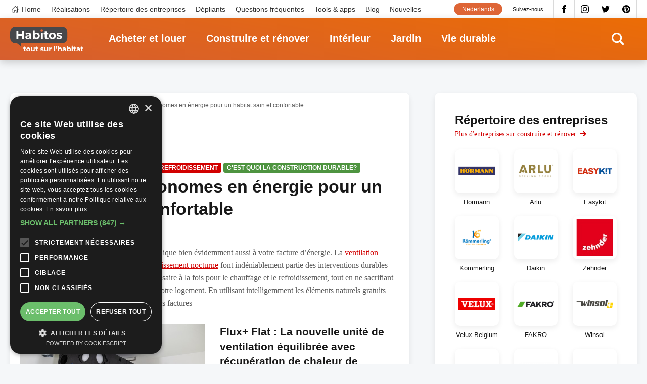

--- FILE ---
content_type: text/html; charset=UTF-8
request_url: https://www.habitos.be/fr/construire-et-renover/des-solutions-economes-en-energie-pour-un-habitat-sain-et-confortable
body_size: 21857
content:
<!DOCTYPE html>
<html lang="fr" dir="ltr" prefix="content: http://purl.org/rss/1.0/modules/content/  dc: http://purl.org/dc/terms/  foaf: http://xmlns.com/foaf/0.1/  og: http://ogp.me/ns#  rdfs: http://www.w3.org/2000/01/rdf-schema#  schema: http://schema.org/  sioc: http://rdfs.org/sioc/ns#  sioct: http://rdfs.org/sioc/types#  skos: http://www.w3.org/2004/02/skos/core#  xsd: http://www.w3.org/2001/XMLSchema# ">
  <head>
    <meta charset="utf-8" />
<noscript><style>form.antibot * :not(.antibot-message) { display: none !important; }</style>
</noscript><link rel="canonical" href="https://www.habitos.be/fr/construire-et-renover/des-solutions-economes-en-energie-pour-un-habitat-sain-et-confortable" />
<link rel="image_src" href="https://www.habitos.be/sites/default/files/news/renson_batibouw2023_flux_flat.jpg" />
<meta name="description" content="Mieux vaut prévenir que guérir ? Cela s’applique bien évidemment aussi à votre facture d’énergie. La ventilation (intensive), la protection solaire et le rafraîchissement nocturne font indéniablement partie des interventions durables qui vous aident à économiser l’énergie nécessaire à la fois pour le chauffage et le refroidissement, tout en ne sacrifiant rien en termes de salubrité et de confort de votre logement. En utilisant intelligemment les éléments naturels gratuits comme la lumière et l’air, vous évitez que vos factures" />
<link rel="alternate" hreflang="x-default" href="https://www.habitos.be/nl/bouwen-verbouwen/energiezuinige-oplossingen-voor-gezond-en-comfortabel-wonen" />
<meta property="og:site_name" content="Habitos.be" />
<meta property="og:url" content="https://www.habitos.be/fr/construire-et-renover/des-solutions-economes-en-energie-pour-un-habitat-sain-et-confortable" />
<meta property="og:title" content="Des solutions économes en énergie pour un habitat sain et confortable" />
<meta property="og:description" content="Mieux vaut prévenir que guérir ? Cela s’applique bien évidemment aussi à votre facture d’énergie. La ventilation (intensive), la protection solaire et le rafraîchissement nocturne font indéniablement partie des interventions durables qui vous aident à économiser l’énergie nécessaire à la fois pour le chauffage et le refroidissement, tout en ne sacrifiant rien en termes de salubrité et de confort de votre logement. En utilisant intelligemment les éléments naturels gratuits comme la lumière et l’air, vous évitez que vos factures" />
<meta property="og:image" content="https://www.habitos.be/sites/default/files/news/renson_batibouw2023_flux_flat.jpg" />
<meta property="og:image:url" content="https://www.habitos.be/sites/default/files/news/renson_batibouw2023_flux_flat.jpg" />
<meta name="Generator" content="Drupal 8 (https://www.drupal.org)" />
<meta name="MobileOptimized" content="width" />
<meta name="HandheldFriendly" content="true" />
<meta name="viewport" content="width=device-width, initial-scale=1.0" />
<link rel="shortcut icon" href="/themes/custom/novsubtheme/favicon.ico" type="image/vnd.microsoft.icon" />
<link rel="alternate" hreflang="nl" href="https://www.habitos.be/nl/bouwen-verbouwen/energiezuinige-oplossingen-voor-gezond-en-comfortabel-wonen" />
<link rel="alternate" hreflang="fr" href="https://www.habitos.be/fr/construire-et-renover/des-solutions-economes-en-energie-pour-un-habitat-sain-et-confortable" />
<link rel="revision" href="https://www.habitos.be/fr/construire-et-renover/des-solutions-economes-en-energie-pour-un-habitat-sain-et-confortable" />
<script src="/sites/default/files/google_tag/habitos/google_tag.script.js?szyr28" defer></script>

    <meta name="google-site-verification" content="ceki-DceKMebPZ6X3fGfMkWL8nMkIzhkEy6I6haOjyg" />
    <script type="application/ld+json">
    {
      "@context": "https://schema.org",
      "@graph": [
          {
              "@type": "WebPage",
              "breadcrumb": [],
              "author": {
                  "@type": "Organization",
                  "url": "https://www.habitos.be",
                  "sameAs": [
                      "https://twitter.com/Habitos_be",
                      "https://www.instagram.com/habitos.be/",
                      "https://www.facebook.com/pages/Habitosbe/288443470824",
                      "https://pinterest.com/habitos/"
                  ]
              },
              "publisher": {
                  "@type": "Organization",
                  "name": "Habitos",
                  "sameAs": [
                      "https://twitter.com/Habitos_be",
                      "https://www.instagram.com/habitos.be/",
                      "https://www.facebook.com/pages/Habitosbe/288443470824",
                      "https://pinterest.com/habitos/"
                  ]
              },
              "isAccessibleForFree": "True"
          }
      ]
    }
    </script>
    <title>Des solutions économes en énergie pour un habitat sain et confortable | Habitos.be</title>
    <link rel="preconnect" href="https://fonts.gstatic.com/" crossorigin>
    <link rel="preconnect" href="https://www.googletagservices.com/" crossorigin>
    <link rel="preconnect" href="https://pagead2.googlesyndication.com/" crossorigin>
    <link rel="preconnect" href="https://fonts.googleapis.com/" crossorigin>
    <link rel="preconnect" href="https://securepubads.g.doubleclick.net" crossorigin>
    <link rel="preconnect" href="https://tpc.googlesyndication.com" crossorigin>
    <!-- preload fonts -->
    <!-- Merriweather 400 -->
    <link rel="preload" href="https://fonts.gstatic.com/s/merriweather/v22/u-440qyriQwlOrhSvowK_l5-ciZMdeX3rsHo.woff2" as="font" crossorigin>
    <link rel="preload" href="https://fonts.gstatic.com/s/merriweather/v22/u-440qyriQwlOrhSvowK_l5-fCZMdeX3rg.woff2" as="font" crossorigin>
    <!-- Merriweather 300 -->
    <link rel="preload" href="https://fonts.gstatic.com/s/merriweather/v22/u-4n0qyriQwlOrhSvowK_l521wRZVsf6hPvhPUWH.woff2" as="font" crossorigin>
    <link rel="preload" href="https://fonts.gstatic.com/s/merriweather/v22/u-4n0qyriQwlOrhSvowK_l521wRZWMf6hPvhPQ.woff2" as="font" crossorigin>
    <!-- Montserrat 400 -->
    <link rel="preload" href="https://fonts.gstatic.com/s/montserrat/v15/JTUSjIg1_i6t8kCHKm459WdhyyTh89ZNpQ.woff2" as="font" crossorigin>
    <link rel="preload" href="https://fonts.gstatic.com/s/montserrat/v15/JTUSjIg1_i6t8kCHKm459WlhyyTh89Y.woff2" as="font" crossorigin>
    <!-- Montserrat 600 -->
    <link rel="preload" href="https://fonts.gstatic.com/s/montserrat/v15/JTURjIg1_i6t8kCHKm45_bZF3gfD_vx3rCubqg.woff2" as="font" crossorigin>
    <link rel="preload" href="https://fonts.gstatic.com/s/montserrat/v15/JTURjIg1_i6t8kCHKm45_bZF3gnD_vx3rCs.woff2" as="font" crossorigin>
    <!-- Montserrat 700 -->
    <link rel="preload" href="https://fonts.gstatic.com/s/montserrat/v15/JTURjIg1_i6t8kCHKm45_dJE3gfD_vx3rCubqg.woff2" as="font" crossorigin>
    <link rel="preload" href="https://fonts.gstatic.com/s/montserrat/v15/JTURjIg1_i6t8kCHKm45_dJE3gnD_vx3rCs.woff2" as="font" crossorigin>
    
    <link rel="preload" href="https://fonts.googleapis.com/css2?family=Merriweather:ital,wght@0,300;0,400;1,300;1,400&display=optional" as="style" crossorigin>
    <link rel="preload" href="https://fonts.googleapis.com/css2?family=Montserrat:ital,wght@0,400;0,600;0,700;1,400&display=optional" as="style" crossorigin>
    <link href="https://fonts.googleapis.com/css2?family=Merriweather:ital,wght@0,300;0,400;1,300;1,400&display=optional" rel="stylesheet">
    <link href="https://fonts.googleapis.com/css2?family=Montserrat:ital,wght@0,400;0,600;0,700;1,400&display=optional" rel="stylesheet">
    <link rel="stylesheet" media="all" href="/sites/default/files/css/css_y6QRhGaOcJmcFjPcmhC6dofC1DJ5bivCgix8TbfQ6G0.css" />
<link rel="stylesheet" media="all" href="/sites/default/files/css/css_YhNKxJg3DHWbpwFYcJifXhtAgKRwuKHSFKbai_HPVoQ.css" />

    <script type="text/javascript" charset="UTF-8" src="//cdn.cookie-script.com/s/611a005f60411ca3ea3b5a3c6a7f644e.js"></script>
    
<!--[if lte IE 8]>
<script src="/sites/default/files/js/js_VtafjXmRvoUgAzqzYTA3Wrjkx9wcWhjP0G4ZnnqRamA.js"></script>
<![endif]-->

  </head>
  <body class="page--logged-out page--news page--13661 color--4">

        <a href="#main-content" class="visually-hidden focusable skip-link">
      Aller au contenu principal
    </a>
    <!-- Google ad services -->
    <script>
    window.onload = function () {
        var insert = function (url) {
            var sa = document.createElement('script');
            sa.async = true;
            sa.type = 'text/javascript';
            sa.src = url;
            var s = document.getElementsByTagName('script')[0];
            s.parentNode.insertBefore(sa, s);
        };
        insert('https://www.googletagservices.com/tag/js/gpt.js');
        insert('https://pagead2.googlesyndication.com/pagead/js/adsbygoogle.js');
        insert('https://pagead2.googlesyndication.com/pagead/show_ads.js');
    };

    var googletag = googletag || {};
    googletag.cmd = googletag.cmd || [];
    googletag.cmd.push(function () {
    var $scrollbar = window.innerWidth - document.documentElement.clientWidth;
    var $1024 = 1024 - $scrollbar + 1;

      var responsiveMapping = googletag.sizeMapping()
            .addSize([$1024, 0], [728, 90])
            .addSize([0, 0], [250, 250])
            .build();

            googletag.defineSlot("/21014822/HB_Bannerslot_Hoofdsponsor",
                          [250, 250],
                          'HB_Bannerslot_Hoofdsponsor')
                          .addService(googletag.pubads());
             googletag.defineSlot("/21014822/HB_Bannerslot_Hoofdsponsor",
                          [[728, 90], [250, 250]],
                          'HB_Bannerslot_Hoofdsponsor_Large')
                          .defineSizeMapping(responsiveMapping)
                          .addService(googletag.pubads());

            googletag.defineSlot("/21014822/HB_Bannerslot_Rubrieksponsor_Bouwen_Verbouwen",
                          [[728, 90], [250, 250]],
                          'HB_Bannerslot_Rubrieksponsor_Bouwen_Verbouwen')
                          .defineSizeMapping(responsiveMapping)
                          .addService(googletag.pubads());
            googletag.defineSlot("/21014822/HB_Bannerslot_Alternerend_Hele_Site",
                          [250, 250],
                          'HB_Bannerslot_Alternerend_Hele_Site')
                          .addService(googletag.pubads());
            googletag.defineSlot("/21014822/HB_Bannerslot_Alternerend_Hele_Site",
                          [250, 250],
                          'HB_Bannerslot_Alternerend_Hele_Site_2')
                          .addService(googletag.pubads());
            googletag.defineSlot("/21014822/HB_Bannerslot_Algemeen",
                          [250, 250],
                          'HB_Bannerslot_Algemeen')
                          .addService(googletag.pubads());

      googletag.defineSlot("/21014822/HB_Bannerslot_Algemeen",
                          [250, 250],
                          'HB_Bannerslot_Algemeen_2')
                          .addService(googletag.pubads());

      googletag.defineSlot("/21014822/HB_Bannerslot_Algemeen",
                          [[728, 90], [250, 250]],
                          'HB_Bannerslot_Algemeen_Large')
                          .defineSizeMapping(responsiveMapping)
                          .addService(googletag.pubads());


      googletag.pubads().enableSingleRequest();
      googletag.enableServices();

    });
    </script>
    <!-- End ad services -->
    <noscript aria-hidden="true"><iframe src="https://www.googletagmanager.com/ns.html?id=GTM-NGD6SWQ" height="0" width="0" style="display:none;visibility:hidden"></iframe></noscript>
      <div class="dialog-off-canvas-main-canvas" data-off-canvas-main-canvas>
    <div id="mmenu-menu"></div>
<div class="page outer">
    
        <header class="header-content">
                
                                    
                   

                                    <div id="block-search" class="search search--header">
    
    
    <div class="inner--wide">
        <div class="search__content">
            <form class="views-exposed-form bef-exposed-form" data-drupal-selector="views-exposed-form-search-page-search" action="/fr/search" method="get" id="views-exposed-form-search-page-search" accept-charset="UTF-8">
  <div class="form--inline clearfix">
  <div class="js-form-item form-item js-form-type-textfield form-type-textfield js-form-item-search-api-fulltext form-item-search-api-fulltext form-no-label">
        <input placeholder="Cliquez ici pour rechercher" data-drupal-selector="edit-search-api-fulltext" type="text" id="edit-search-api-fulltext" name="search_api_fulltext" value="" size="30" maxlength="128" class="form-text" />

        </div>
<div data-drupal-selector="edit-actions" class="form-actions js-form-wrapper form-wrapper" id="edit-actions--3"><div class="form-actions">
    <input data-drupal-selector="edit-submit-search" type="submit" id="edit-submit-search" value="Appliquer" class="button js-form-submit form-submit" />
</div></div>

</div>

</form>

        </div>
        <div class="search__close">
            <svg><use xlink:href="#icon-close" href="#icon-close"></use></svg>
        </div>
    </div>
</div>
                
                                    <div class="nav--top">
                        <div class="inner--wide">
                        <div class="menu--top-navigation">
  <nav role="navigation" aria-labelledby="block-topnavigation-menu" id="block-topnavigation" class="block block-menu navigation m-top-navigation__nav">
                      
    <span class="visually-hidden" id="block-topnavigation-menu">Top navigation</span>
    

              

 
    
    
  
     

          <ul class="m-top-navigation m-top-navigation--0"> 
    
    
            
      <li class="m-top-navigation__item">

        
        <a href="/fr" class="m-top-navigation__link--home m-top-navigation__link m-top-navigation__link--active" data-drupal-link-system-path="&lt;front&gt;">Home</a>

        
      </li>
    
            
      <li class="m-top-navigation__item">

        
        <a href="/fr/realisations" class="m-top-navigation__link m-top-navigation__link--active" data-drupal-link-system-path="realisaties">Réalisations</a>

        
      </li>
    
            
      <li class="m-top-navigation__item">

        
        <a href="/fr/entreprises" class="m-top-navigation__link m-top-navigation__link--active" data-drupal-link-system-path="bedrijvengids">Répertoire des entreprises</a>

        
      </li>
    
            
      <li class="m-top-navigation__item">

        
        <a href="/fr/depliants" class="m-top-navigation__link m-top-navigation__link--active" data-drupal-link-system-path="folders">Dépliants</a>

        
      </li>
    
            
      <li class="m-top-navigation__item">

        
        <a href="/fr/faq" class="m-top-navigation__link m-top-navigation__link--active" data-drupal-link-system-path="faq">Questions fréquentes</a>

        
      </li>
    
            
      <li class="m-top-navigation__item">

        
        <a href="/fr/toolsapps" class="m-top-navigation__link m-top-navigation__link--active" data-drupal-link-system-path="toolsapps">Tools &amp; apps</a>

        
      </li>
    
            
      <li class="m-top-navigation__item">

        
        <a href="/fr/blog" class="m-top-navigation__link m-top-navigation__link--active" data-drupal-link-system-path="blog">Blog</a>

        
      </li>
    
            
      <li class="m-top-navigation__item">

        
        <a href="/fr/nouvelles" class="m-top-navigation__link m-top-navigation__link--active" data-drupal-link-system-path="nieuws">Nouvelles</a>

        
      </li>
        </ul>
   


      </nav>
</div>

  

  


  
<div id="block-socialmedia-2" class="b b-block-content b-block-contentc020363e-3d07-4419-9361-c6f68dcf3be9 b-block-socialmedia-2 b-social-media">
    
    
    <div  class="b b__content b-block-content__content b-block-contentc020363e-3d07-4419-9361-c6f68dcf3be9__content b-block-socialmedia-2__content b-social-media__content">
                <span class="b b__title b-block-content__title b-block-contentc020363e-3d07-4419-9361-c6f68dcf3be9__title b-block-socialmedia-2__title b-social-media__title">Suivez-nous</span>
            
                

  
            <div class="b-facebook b-social-media__facebook clearfix">
                  <a href='https://www.facebook.com/Habitos.be.FR/'  target='_blank' >Facebook</a>
              </div>
    
  


  
            <div class="b-instagram b-social-media__instagram clearfix">
                  <a href='https://www.instagram.com/habitos.be/'  target='_blank' >Instagram</a>
              </div>
    
  


  
            <div class="b-twitter b-social-media__twitter clearfix">
                  <a href='https://twitter.com/Habitosbe_FR'  target='_blank' >Twitter</a>
              </div>
    
  


  
            <div class="b-pinterest b-social-media__pinterest clearfix">
                  <a href='https://pinterest.com/habitos/'  target='_blank' >Pinterest</a>
              </div>
    
  

          </div>
</div>






<div class="language-switcher-language-url b b-language b-language-blocklanguage-content b-block-language" id="block-language" role="navigation">
    
    
    <div  class="b b__content b-language__content b-language-blocklanguage-content__content b-block-language__content">
            
                <ul class="links"><li hreflang="nl" data-drupal-link-system-path="node/13661" class="nl"><a href="/nl/bouwen-verbouwen/energiezuinige-oplossingen-voor-gezond-en-comfortabel-wonen" class="language-link" hreflang="nl" data-drupal-link-system-path="node/13661">Nederlands</a></li></ul>
          </div>
</div>
                        </div>
                    </div>
                
                                    <div class="nav--main">
                        <div class="inner--wide nav__container">
                            






<div id="block-sitebranding" class="b b-system b-system-branding-block b-block-sitebranding">
    
    
    <div  class="b b__content b-system__content b-system-branding-block__content b-block-sitebranding__content">
            
            <a href="/fr" title="Accueil" rel="home" class="site-logo">
              <img src="/themes/custom/novsubtheme/logo-fr.svg" alt="Accueil" />
          </a>
          </div>
</div><div class="menu--main">
  <nav role="navigation" aria-labelledby="block-mainnavigation-menu" id="block-mainnavigation" class="block block-menu navigation">
                      
    <span class="visually-hidden" id="block-mainnavigation-menu">Main navigation</span>
    

              

 
    
    
  
     

          <ul class="m-main m-main--0"> 
    
    
            
      <li class="m-main__item m-main__item--collapsed">

        
        <a href="/fr/acheter-et-louer" class="m-main__link m-main__link--active" data-drupal-link-system-path="node/3">Acheter et louer</a>

        
      </li>
    
            
      <li class="m-main__item m-main__item--collapsed">

        
        <a href="/fr/construire-et-renover" class="m-main__link m-main__link--active" data-drupal-link-system-path="node/4">Construire et rénover</a>

        
      </li>
    
            
      <li class="m-main__item m-main__item--collapsed">

        
        <a href="/fr/interieur" class="m-main__link m-main__link--active" data-drupal-link-system-path="node/5">Intérieur</a>

        
      </li>
    
            
      <li class="m-main__item m-main__item--collapsed">

        
        <a href="/fr/jardin" class="m-main__link m-main__link--active" data-drupal-link-system-path="node/6">Jardin</a>

        
      </li>
    
            
      <li class="m-main__item m-main__item--collapsed">

        
        <a href="/fr/vie-durable" class="m-main__link m-main__link--active" data-drupal-link-system-path="node/7">Vie durable</a>

        
      </li>
        </ul>
   


      </nav>
</div>

                            <div class="search__icon">
                                <svg><use xlink:href="#icon-search" href="#icon-search"></use></svg>
                            </div>
                            <button id="menu_icon" class="hamburger hamburger--squeeze" type="button">
                                <span class="hamburger-box">
                                    <span class="hamburger-inner"></span>
                                </span>
                            </button>
                        </div>
                    </div>
                
                        </header>
        
    
    <main class="main-content" role="main">
        <a id="main-content"></a>
                    <div data-drupal-messages-fallback class="hidden"></div>


		<div  role="article" about="/fr/construire-et-renover/des-solutions-economes-en-energie-pour-un-habitat-sain-et-confortable" class="n n-news n-news--full n--full clearfix n--full--4 color--4">
			
			
			<div class="content">
				<div class="inner--wide">
					<div class="content__main">
						<article aria-label="article about Des solutions économes en énergie pour un habitat sain et confortable"  class="n-news__content n-news__content--full n__content--full n__content">
							<div class="inner--narrow">
								






<div id="block-breadcrumbs" class="b b-system b-system-breadcrumb-block b-block-breadcrumbs">
    
    
    <div  class="b b__content b-system__content b-system-breadcrumb-block__content b-block-breadcrumbs__content">
            
                  <nav class="breadcrumb" role="navigation" aria-labelledby="system-breadcrumb">
    <ul class="breadcrumb__list">
          <li class="breadcrumb__list-item">
                  <a class="breadcrumb__link" href="/fr">Accueil</a>
              </li>
          <li class="breadcrumb__list-item">
                  <a class="breadcrumb__link" href="/fr/construire-et-renover">Construire et rénover</a>
              </li>
          <li class="breadcrumb__list-item">
                  <span class="breadcrumb__current">Des solutions économes en énergie pour un habitat sain et confortable</span>
              </li>
        </ul>
  </nav>

          </div>
</div>
								<div class="banner__placeholder">
									<div class="center banner--728">
										<div id="HB_Bannerslot_Hoofdsponsor_Large">
											<script>
												googletag.cmd.push(function () {
googletag.display('HB_Bannerslot_Hoofdsponsor_Large')
});
											</script>
										</div>
									</div>
								</div>

								
    <div  class="color--4 n-sub-category n-news__sub-category f-sub-category clearfix">
    Menuiserie extérieure
    </div>
    <div  class="color--4 n-sub-category n-news__sub-category f-sub-category clearfix">
    Ventilation
    </div>
    <div  class="color--4 n-sub-category n-news__sub-category f-sub-category clearfix">
    Refroidissement
    </div>
    <div  class="color--7 n-sub-category n-news__sub-category f-sub-category clearfix">
    C&#039;est quoi la construction durable?
    </div>


								<h1  class="n-news__title n-news__title--full n__title--full n__title">Des solutions économes en énergie pour un habitat sain et confortable</h1>
																	<div class="n__author">Auteur:
										<a href="/fr/entreprises/renson">Renson </a>
									</div>
																  
          <div class="text text--n n-short-description n__short-description n-news__short-description clearfix"> 
        <p>Mieux vaut prévenir que guérir ? Cela s’applique bien évidemment aussi à votre facture d’énergie. La <a href="https://renson.net/fr-be/produits/ventilation?utm_source=habitos&amp;utm_medium=cpc&amp;utm_campaign=news&amp;utm_content=fr" target="_blank" rel="noopener" class="link__trackable" data-company="466" data-ctype="news" data-url="https://renson.net/fr-be/produits/ventilation" data-value="ventilation">ventilation</a> (intensive), la <a href="https://renson.net/fr-be/produits/protection-solaire?utm_source=habitos&amp;utm_medium=cpc&amp;utm_campaign=news&amp;utm_content=fr" target="_blank" rel="noopener" class="link__trackable" data-company="466" data-ctype="news" data-url="https://renson.net/fr-be/produits/protection-solaire" data-value="protection solaire">protection solaire</a> et le <a href="https://renson.net/fr-be/produits/ventilation/nightcooling?utm_source=habitos&amp;utm_medium=cpc&amp;utm_campaign=news&amp;utm_content=fr" target="_blank" rel="noopener" class="link__trackable" data-company="466" data-ctype="news" data-url="https://renson.net/fr-be/produits/ventilation/nightcooling" data-value="rafraîchissement nocturne">rafraîchissement nocturne</a> font indéniablement partie des interventions durables qui vous aident à économiser l’énergie nécessaire à la fois pour le chauffage et le refroidissement, tout en ne sacrifiant rien en termes de salubrité et de confort de votre logement. En utilisant intelligemment les éléments naturels gratuits comme la lumière et l’air, vous évitez que vos factures</p>&#13;

      </div>
    
  

								
     <div class="n-paragraphs n__paragraphs n-news__paragraphs clearfix"> 
                
  <div class="p-text-image--left p--parent p p-text-image p-text-image--default paragraph--82937 clearfix" id="paragraph--82937">
    
    

    
        <div class="inner">
    
                      <div class="p-text-image__content">
          
<div class="p-images p-text-image__images clearfix">
        <div class="p-image p-text-image__image">
                              <img width="5760" height="3840" src="/sites/default/files/styles/paragraph_text_image_scale_crop/public/news/renson_batibouw2023_flux_flat.jpg?itok=yllLUZV-"/>
                          

<a target="_blank" rel="noopener" href="https://renson.net/fr-be/produits/ventilation/flux-flat?utm_source=habitos&amp;utm_medium=cpc&amp;utm_campaign=news&amp;utm_content=fr" data-fid="32648" data-fid="32648" data-ctype="copyright" data-value="Renson" data-company="466" class="link__trackable copyright-container"><span class="copyright">Renson</span></a>        <a target="_blank" rel="noopener" href="https://pinterest.com/pin/create/link/?url=https://www.habitos.be/fr/construire-et-renover/des-solutions-economes-en-energie-pour-un-habitat-sain-et-confortable&media=https://www.habitos.be/sites/default/files/styles/paragraph_gallery_image_full/public/news/renson_batibouw2023_flux_flat.jpg?itok=2u_urnu_&description=Des solutions économes en énergie pour un habitat sain et confortable" class="pinterest">Pinterest</a>
    </div>
  </div>
  
          <div class="text text--p p-text p__text p-text-image__text clearfix"> 
        <h2>Flux+ Flat : La nouvelle unité de ventilation équilibrée avec récupération de chaleur de Renson</h2>&#13;
&#13;
<p>Grâce à la nouvelle unité de ventilation <a href="https://renson.net/fr-be/produits/ventilation/flux-flat?utm_source=habitos&amp;utm_medium=cpc&amp;utm_campaign=news&amp;utm_content=fr" target="_blank" rel="noopener" class="link__trackable" data-company="466" data-ctype="news" data-url="https://renson.net/fr-be/produits/ventilation/flux-flat" data-value="Flux+ Flat ">Flux+ Flat </a>avec récupération de chaleur de Renson servant de module central au système de ventilation D + , vous pouvez dormir sur vos deux oreilles, que vous occupiez un bâtiment neuf ou un logement rénové. Et ce, littéralement, car cette unité de ventilation silencieuse garantit toujours la meilleure qualité d’air intérieur en ajustant le niveau de ventilation de manière entièrement automatique en fonction du taux d’humidité, de COV (odeurs) et de CO 2 présent dans l’air intérieur. Sans que vous ayez à vous en soucier. En outre, l’unité Flux+ Flat y parvient tout en garantissant le niveau E le plus faible de sa catégorie, grâce à une récupération de chaleur allant jusqu’à 91 %. L’appareil compact s’intègre même dans le plus petit local technique ou le plus petit débarras, contre le plafond ou le mur. Un bypass automatique assure un confort optimal, mais vous pouvez toujours « booster » la Flux+ Flat connectée via l’app Renson Ventilation ou la faire ventiler davantage avec de l’air nocturne plus frais lors des journées chaudes (via la fonction « Breeze »). L’app vous donne également un aperçu de la qualité de l’air intérieur et vous avertit lorsque les filtres doivent être remplacés. Vous pouvez d’ailleurs les remplacer vous-même très facilement.</p>&#13;

      </div>
    
  

        </div>
      
          </div>
        
    
      </div> 

                
  <div class="p-text-image--right p--parent p p-text-image p-text-image--default paragraph--82938 clearfix" id="paragraph--82938">
    
    

    
        <div class="inner">
    
                      <div class="p-text-image__content">
          
<div class="p-images p-text-image__images clearfix">
        <div class="p-image p-text-image__image">
                              <img width="4912" height="7368" src="/sites/default/files/styles/paragraph_text_image_scale/public/content/renson_batibouw2023_fixscreen_solar.jpg?itok=xuLap81N"/>
                          

<a target="_blank" rel="noopener" href="https://renson.net/fr-be/blog/store-de-protection-solaire-avec-cellule-photovoltaique-les-avantages?utm_source=habitos&amp;utm_medium=cpc&amp;utm_campaign=news&amp;utm_content=fr" data-fid="32677" data-fid="32677" data-ctype="copyright" data-value="Renson" data-company="466" class="link__trackable copyright-container"><span class="copyright">Renson</span></a>        <a target="_blank" rel="noopener" href="https://pinterest.com/pin/create/link/?url=https://www.habitos.be/fr/construire-et-renover/des-solutions-economes-en-energie-pour-un-habitat-sain-et-confortable&media=https://www.habitos.be/sites/default/files/styles/paragraph_gallery_image_full/public/content/renson_batibouw2023_fixscreen_solar.jpg?itok=H9kw3XU5&description=Des solutions économes en énergie pour un habitat sain et confortable" class="pinterest">Pinterest</a>
    </div>
  </div>
  
          <div class="text text--p p-text p__text p-text-image__text clearfix"> 
        <h2>Fixscreen Solar : store de protection solaire à l’énergie solaire</h2>&#13;
&#13;
<p>Il y a longtemps que le store de protection solaire n’est plus réservé aux nouvelles constructions. Même si, par temps de canicule, une chaleur insupportable inonde votre logement - ancien, récemment bâti ou transformé -, il est tout à fait possible d’en installer sur les baies existantes. Car en faisant obstacle aux rayons du soleil quant qu’ils ne frappent le vitrage, vous évitez la surchauffe de votre espace intérieur. Avec le <a href="https://renson.net/fr-be/blog/store-de-protection-solaire-avec-cellule-photovoltaique-les-avantages?utm_source=habitos&amp;utm_medium=cpc&amp;utm_campaign=news&amp;utm_content=fr" target="_blank" rel="noopener" class="link__trackable" data-company="466" data-ctype="news" data-url="https://renson.net/fr-be/blog/store-de-protection-solaire-avec-cellule-photovoltaique-les-avantages" data-value="Fixscreen Solar,">Fixscreen Solar,</a> vous ne devez même pas prévoir de prises de courant. Le store est en effet équipé d’une cellule solaire, ce qui signifie qu’aucun travail de démolition n’est nécessaire pour le poser. La lumière naturelle captée par la cellule solaire montée sur le caisson d’enroulement du store ou isolée en façade suffit à alimenter le module de commande électrique du Fixscreen Solar. Résultat : le fonctionnement de vos stores solaires ne vous coûte pas un centime.</p>&#13;

      </div>
    
  

        </div>
      
          </div>
        
    
      </div> 

                
  <div class="p-text-image--left p--parent p p-text-image p-text-image--default paragraph--82947 clearfix" id="paragraph--82947">
    
    

    
        <div class="inner">
    
                      <div class="p-text-image__content">
          
<div class="p-images p-text-image__images clearfix">
        <div class="p-image p-text-image__image">
                              <img width="1365" height="2048" src="/sites/default/files/styles/paragraph_text_image_scale/public/content/renson_batibouw2023_nightcooling.jpg?itok=t6epsGYE"/>
                          

<a target="_blank" rel="noopener" href="https://renson.net/fr-be/produits/ventilation/nightcooling?utm_source=habitos&amp;utm_medium=cpc&amp;utm_campaign=news&amp;utm_content=fr" data-fid="32649" data-fid="32649" data-ctype="copyright" data-value="Renson" data-company="466" class="link__trackable copyright-container"><span class="copyright">Renson</span></a>        <a target="_blank" rel="noopener" href="https://pinterest.com/pin/create/link/?url=https://www.habitos.be/fr/construire-et-renover/des-solutions-economes-en-energie-pour-un-habitat-sain-et-confortable&media=https://www.habitos.be/sites/default/files/styles/paragraph_gallery_image_full/public/content/renson_batibouw2023_nightcooling.jpg?itok=Uo4pHYs1&description=Des solutions économes en énergie pour un habitat sain et confortable" class="pinterest">Pinterest</a>
    </div>
  </div>
  
          <div class="text text--p p-text p__text p-text-image__text clearfix"> 
        <h2>Nightcooling : l’air de la nuit rafraîchit votre maison</h2>&#13;
&#13;
<p>L’été dernier a démontré de manière éclatante que, dans les maisons à haute performance énergétique, il est de plus en plus difficile de maintenir la température intérieure sous contrôle pendant les vagues de chaleur. Et cela, de la façon la plus économe possible sur le plan énergétique. Grâce aux grilles de rafraîchissement nocturne, c’est parfaitement possible, car le système de climatisation ne doit pas fonctionner durant de (coûteuses) heures supplémentaires. Pour refroidir efficacement un espace intérieur, <a href="https://renson.net/fr-be/produits/ventilation/nightcooling?utm_source=habitos&amp;utm_medium=cpc&amp;utm_campaign=news&amp;utm_content=fr" target="_blank" rel="noopener" class="link__trackable" data-company="466" data-ctype="news" data-url="https://renson.net/fr-be/produits/ventilation/nightcooling" data-value="le rafraîchissement nocturne">le rafraîchissement nocturne</a> - assurer une ventilation intensive par le biais de larges grilles équipant les fenêtres - est donc la solution naturelle. Résistantes à l’effraction, à l’eau et aux insectes, vous pouvez les laisser ouvertes toute la nuit pendant les périodes chaudes sans vous en préoccuper. En été, vous pourrez ainsi abaisser la température intérieure jusqu’à 5 degrés, et ce gratuitement.</p>&#13;

      </div>
    
  

        </div>
      
          </div>
        
    
      </div> 

                
  <div class="p--parent p p-text p-text--default paragraph--82939 clearfix" id="paragraph--82939">
    
    

    
        <div class="inner">
    
                      <div class="p-text__content">
            
          <div class="text text--p p-text p__text p-text__text clearfix"> 
        <h2>LA VIE EN PLEIN AIR CONFORT COMPRIS, 365 JOURS PAR AN</h2>&#13;
&#13;
<p>Vous attendez avec impatience de pouvoir organiser votre premier barbecue de l’année ou votre premier apéritif sur votre terrasse ou dans votre jardin ? Ou de pouvoir enfin faire de l’exercice et vous détendre à l’extérieur ? Sous une <a href="https://renson.net/fr-be/produits/pergolas?utm_source=habitos&amp;utm_medium=cpc&amp;utm_campaign=news&amp;utm_content=fr" target="_blank" rel="noopener" class="link__trackable" data-company="466" data-ctype="news" data-url="https://renson.net/fr-be/produits/pergolas" data-value="pergola">pergola</a> Renson, plus besoin d’attendre que l’été ait définitivement pris ses quartiers. Les <a href="https://renson.net/fr-be/produits/pergolas?utm_source=habitos&amp;utm_medium=cpc&amp;utm_campaign=news&amp;utm_content=fr" target="_blank" rel="noopener" class="link__trackable" data-company="466" data-ctype="news" data-url="https://renson.net/fr-be/produits/pergolas" data-value="solutions de vie en plein air">solutions de vie en plein air</a> de Renson vous permettent à la fois d’anticiper et de prolonger plus tard vos « moments de vie en plein air » et de vous protéger des intempéries, du vent et du soleil. Sortez de votre cocon et profitez de la vie en plein air, avec tout le confort de votre intérieur. Et ce, tout au long des 4 saisons.</p>&#13;

      </div>
    
  

        </div>
      
          </div>
        
    
      </div> 

                
  <div class="p-text-image--left p--parent p p-text-image p-text-image--default paragraph--82940 clearfix" id="paragraph--82940">
    
    

    
        <div class="inner">
    
                      <div class="p-text-image__content">
          
<div class="p-images p-text-image__images clearfix">
        <div class="p-image p-text-image__image">
                              <img width="7360" height="4912" src="/sites/default/files/styles/paragraph_text_image_scale_crop/public/content/renson_batibouw2023_camargue.jpg?itok=HY3LmiQn"/>
                          

<a target="_blank" rel="noopener" href="https://renson.net/fr-be/produits/pergolas/camargue-skye?utm_source=habitos&amp;utm_medium=cpc&amp;utm_campaign=news&amp;utm_content=fr" data-fid="32650" data-fid="32650" data-ctype="copyright" data-value="Renson" data-company="466" class="link__trackable copyright-container"><span class="copyright">Renson</span></a>        <a target="_blank" rel="noopener" href="https://pinterest.com/pin/create/link/?url=https://www.habitos.be/fr/construire-et-renover/des-solutions-economes-en-energie-pour-un-habitat-sain-et-confortable&media=https://www.habitos.be/sites/default/files/styles/paragraph_gallery_image_full/public/content/renson_batibouw2023_camargue.jpg?itok=A2amJzrT&description=Des solutions économes en énergie pour un habitat sain et confortable" class="pinterest">Pinterest</a>
    </div>
  </div>
  
          <div class="text text--p p-text p__text p-text-image__text clearfix"> 
        <h2>Camargue, Algarve ou Lapure : un espace de vie extérieur adapté à chaque jardin</h2>&#13;
&#13;
<p>Vivre comme un dieu en France, mais dans son propre jardin… C’est tout à fait possible à l’abri d’une pergola <a href="https://renson.net/fr-be/blog/camargue,-une-pergola-elegante-pour-chaque-terrasse?utm_source=habitos&amp;utm_medium=cpc&amp;utm_campaign=news&amp;utm_content=fr" target="_blank" rel="noopener" class="link__trackable" data-company="466" data-ctype="news" data-url="https://renson.net/fr-be/blog/camargue,-une-pergola-elegante-pour-chaque-terrasse" data-value="Camargue">Camargue</a>. Vous pouvez faire pivoter les lames en toiture de cette élégante pergola en fonction de l’ensoleillement ou de l’ombrage que vous souhaitez. Il vous est également possible de les fermer complètement lorsqu’il pleut. Le modèle <a href="https://renson.net/fr-be/produits/pergolas/camargue-skye?utm_source=habitos&amp;utm_medium=cpc&amp;utm_campaign=news&amp;utm_content=fr" target="_blank" rel="noopener" class="link__trackable" data-company="466" data-ctype="news" data-url="https://renson.net/fr-be/produits/pergolas/camargue-skye" data-value="Camargue Skye ">Camargue Skye </a>permet même d’ouvrir intégralement la toiture en lames. Les options - stores, panneaux (vitrés) coulissants, système audio, éléments de chauffage et éclairage LED - sont discrètement intégrées dans la structure de la Camargue, tout comme l’évacuation de l’eau de la toiture.</p>&#13;

      </div>
    
  

        </div>
      
          </div>
        
    
      </div> 

                
  <div class="p-text-image--right p--parent p p-text-image p-text-image--default paragraph--82941 clearfix" id="paragraph--82941">
    
    

    
        <div class="inner">
    
                      <div class="p-text-image__content">
          
<div class="p-images p-text-image__images clearfix">
        <div class="p-image p-text-image__image">
                              <img width="4500" height="3000" src="/sites/default/files/styles/paragraph_text_image_scale_crop/public/content/renson_batibouw2023_algarve.jpg?itok=FyE95GLi"/>
                          

<a target="_blank" rel="noopener" href="https://renson.net/fr-be/produits/pergolas/algarve-canvas?utm_source=habitos&amp;utm_medium=cpc&amp;utm_campaign=news&amp;utm_content=fr" data-fid="32651" data-fid="32651" data-ctype="copyright" data-value="Renson" data-company="466" class="link__trackable copyright-container"><span class="copyright">Renson</span></a>        <a target="_blank" rel="noopener" href="https://pinterest.com/pin/create/link/?url=https://www.habitos.be/fr/construire-et-renover/des-solutions-economes-en-energie-pour-un-habitat-sain-et-confortable&media=https://www.habitos.be/sites/default/files/styles/paragraph_gallery_image_full/public/content/renson_batibouw2023_algarve.jpg?itok=Qf0Tuve2&description=Des solutions économes en énergie pour un habitat sain et confortable" class="pinterest">Pinterest</a>
    </div>
  </div>
  
          <div class="text text--p p-text p__text p-text-image__text clearfix"> 
        <p>En optant pour l’<a href="https://renson.net/fr-be/produits/pergolas/algarve?utm_source=habitos&amp;utm_medium=cpc&amp;utm_campaign=news&amp;utm_content=fr" target="_blank" rel="noopener" class="link__trackable" data-company="466" data-ctype="news" data-url="https://renson.net/fr-be/produits/pergolas/algarve" data-value="Algarve">Algarve</a>, vous choisissez aussi une pergola à lames pivotantes en toiture, lesquelles sont cette fois montées sur une structure de support plus effilée. Grâce aux nombreuses combinaisons de couleurs et à la Classic Line unique, la pergola Algarve se marie toujours à merveille avec le style de votre habitation et de votre jardin. Sur la version <a href="https://renson.net/fr-be/produits/pergolas/algarve-canvas?utm_source=habitos&amp;utm_medium=cpc&amp;utm_campaign=news&amp;utm_content=fr" target="_blank" rel="noopener" class="link__trackable" data-company="466" data-ctype="news" data-url="https://renson.net/fr-be/produits/pergolas/algarve-canvas" data-value="Algarve Canvas">Algarve Canvas</a>, la structure est équipée d’un toit fixe (en tôle d’acier) dont la partie inférieure est harmonieusement habillée d’une toile esthétique. Elle peut être utilisée comme abri de voiture ou comme partie fixe d’une pergola.</p>&#13;

      </div>
    
  

        </div>
      
          </div>
        
    
      </div> 

                
  <div class="p-text-image--left p--parent p p-text-image p-text-image--default paragraph--82942 clearfix" id="paragraph--82942">
    
    

    
        <div class="inner">
    
                      <div class="p-text-image__content">
          
<div class="p-images p-text-image__images clearfix">
        <div class="p-image p-text-image__image">
                              <img width="7368" height="4912" src="/sites/default/files/styles/paragraph_text_image_scale_crop/public/content/renson_batibouw2023_lapure.jpg?itok=zRMLzK3d"/>
                          

<a target="_blank" rel="noopener" href="https://renson.net/fr-be/produits/pergolas/lapure?utm_source=habitos&amp;utm_medium=cpc&amp;utm_campaign=news&amp;utm_content=fr" data-fid="32652" data-fid="32652" data-ctype="copyright" data-value="Renson" data-company="466" class="link__trackable copyright-container"><span class="copyright">Renson</span></a>        <a target="_blank" rel="noopener" href="https://pinterest.com/pin/create/link/?url=https://www.habitos.be/fr/construire-et-renover/des-solutions-economes-en-energie-pour-un-habitat-sain-et-confortable&media=https://www.habitos.be/sites/default/files/styles/paragraph_gallery_image_full/public/content/renson_batibouw2023_lapure.jpg?itok=qrYWxFu2&description=Des solutions économes en énergie pour un habitat sain et confortable" class="pinterest">Pinterest</a>
    </div>
  </div>
  
          <div class="text text--p p-text p__text p-text-image__text clearfix"> 
        <p><a href="https://renson.net/fr-be/produits/pergolas/lapure?utm_source=habitos&amp;utm_medium=cpc&amp;utm_campaign=news&amp;utm_content=fr" target="_blank" rel="noopener" class="link__trackable" data-company="466" data-ctype="news" data-url="https://renson.net/fr-be/produits/pergolas/lapure" data-value="Lapure">Lapure</a> est pour sa part une pergola en toile avec toiture en pente. Elle vous protège de la pluie, du vent et du soleil. Et une fois la toile enroulée, vous pouvez profiter pleinement du ciel bleu sur votre terrasse. Les côtés de cette pergola peuvent également être refermés par des protections solaires résistant au vent. L’éclairage LED en option vous permet de manger, faire de l’exercice et vous détendre à l’extérieur jusque tard dans la nuit.</p>&#13;

      </div>
    
  

        </div>
      
          </div>
        
    
      </div> 

                
  <div class="p--parent p p-text p-text--default paragraph--82943 clearfix" id="paragraph--82943">
    
    

    
        <div class="inner">
    
                      <div class="p-text__content">
            
          <div class="text text--p p-text p__text p-text__text clearfix"> 
        <h2>La vie en plein air au rythme des tendances</h2>&#13;
&#13;
<p>Une infinité d’options, toutes les (combinaisons de) couleurs possibles - et pourtant, aucune envie de vous mettre la pression pour choisir l’espace extérieur de vos rêves ? C’est possible grâce aux 6 <a href="https://renson.net/fr-be/inspiration/design-styles?utm_source=habitos&amp;utm_medium=cpc&amp;utm_campaign=news&amp;utm_content=fr" target="_blank" rel="noopener" class="link__trackable" data-company="466" data-ctype="news" data-url="https://renson.net/fr-be/inspiration/design-styles" data-value="styles de design">styles de design</a> que Renson a développés pour les ambiances extérieures en collaboration avec l’observatrice de tendances Hilde Francq (Francq Colors) : Crystal Lounge, Tech Cocoon, Pure Essence, Earth Oasis, Spiritual Harmony et Idyllic Garden. De quoi vous assurer un ensemble cohérent et harmonieux pour votre pergola, ses options et sa décoration en termes de couleurs, de textures et de matériaux.</p>&#13;

      </div>
    
  

        </div>
      
          </div>
        
    
      </div> 

                
  <div class="p--parent p p-image p-image--default paragraph--82944 clearfix" id="paragraph--82944">
    
    

    
        <div class="inner">
    
                      <div class="p-image__content">
          
  <div class="p-image p-image__image clearfix">
                  <img width="7087" height="8268" src="/sites/default/files/styles/paragraph_image_scale/public/content/renson_batibouw2023_outdoor_living_design_styles.jpg?itok=XScZnhPm"/>
              

<a target="_blank" rel="noopener" href="https://renson.net/fr-be/inspiration/design-styles?utm_source=habitos&amp;utm_medium=cpc&amp;utm_campaign=news&amp;utm_content=fr" data-fid="32653" data-fid="32653" data-ctype="copyright" data-value="Renson" data-company="466" class="link__trackable copyright-container"><span class="copyright">Renson</span></a>    <a target="_blank" rel="noopener" href="https://pinterest.com/pin/create/link/?url=https://www.habitos.be/fr/construire-et-renover/des-solutions-economes-en-energie-pour-un-habitat-sain-et-confortable&media=https://www.habitos.be/sites/default/files/styles/paragraph_gallery_image_full/public/content/renson_batibouw2023_outdoor_living_design_styles.jpg?itok=RictWF0f&description=Des solutions économes en énergie pour un habitat sain et confortable" class="pinterest">Pinterest</a>
  </div>

        </div>
      
          </div>
        
    
      </div> 

                
  <div class="p-text-image--left p--parent p p-text-image p-text-image--default paragraph--82948 clearfix" id="paragraph--82948">
    
    

    
        <div class="inner">
    
                      <div class="p-text-image__content">
          
<div class="p-images p-text-image__images clearfix">
        <div class="p-image p-text-image__image">
                              <img width="5869" height="3918" src="/sites/default/files/styles/paragraph_text_image_scale_crop/public/content/renson_batibouw2023_camargue2.jpg?itok=z85YkVPd"/>
                          

<a target="_blank" rel="noopener" href="https://www.youtube.com/watch?v=vLfdqlsSsW8&amp;utm_source=habitos&amp;utm_medium=cpc&amp;utm_campaign=news&amp;utm_content=fr" data-fid="32678" data-fid="32678" data-ctype="copyright" data-value="Renson" data-company="466" class="link__trackable copyright-container"><span class="copyright">Renson</span></a>        <a target="_blank" rel="noopener" href="https://pinterest.com/pin/create/link/?url=https://www.habitos.be/fr/construire-et-renover/des-solutions-economes-en-energie-pour-un-habitat-sain-et-confortable&media=https://www.habitos.be/sites/default/files/styles/paragraph_gallery_image_full/public/content/renson_batibouw2023_camargue2.jpg?itok=i6iA7peQ&description=Des solutions économes en énergie pour un habitat sain et confortable" class="pinterest">Pinterest</a>
    </div>
  </div>
  
          <div class="text text--p p-text p__text p-text-image__text clearfix"> 
        <h2>Le sport en plein air : tellement plus agréable !</h2>&#13;
&#13;
<p>Vélo sur rouleaux, musculation, yoga ou exercices d’équilibre, tous ont une chose en commun : vous n’avez en principe pas besoin de sortir de chez vous pour les pratiquer. Et pourtant… N’est-ce pas beaucoup plus agréable de travailler sur sa santé physique à l’extérieur ? Vous pouvez le faire toute l’année dans des conditions optimales sous une pergola Renson. Demandez à <a href="https://www.youtube.com/watch?v=vLfdqlsSsW8&amp;utm_source=habitos&amp;utm_medium=cpc&amp;utm_campaign=news&amp;utm_content=fr" target="_blank" rel="noopener" class="link__trackable" data-company="466" data-ctype="news" data-url="https://www.youtube.com/watch?v=vLfdqlsSsW8" data-value="Remco Evenepoel et à ses coéquipiers">Remco Evenepoel et à ses coéquipiers</a>.</p>&#13;

      </div>
    
  

        </div>
      
          </div>
        
    
      </div> 

          </div>
    


							</div>
						</article>

						<div class="banner__page banner__page--white">
							<div class="inner--narrow">
								<div class="center banner--728">
									<div id="HB_Bannerslot_Rubrieksponsor_Bouwen_Verbouwen">
										<script>
											googletag.cmd.push(function () {
googletag.display(HB_Bannerslot_Rubrieksponsor_Bouwen_Verbouwen)
});
										</script>
									</div>
								</div>
							</div>
						</div>
					</div>

																	<div class="content__aside">
							<div class="content__aside-content mt-0">
																	<section aria-label="menuiserie extérieure businesses" class="business-directory-subcategory business-directory-subcategory--aside">
										<div class="business-directory-subcategory__extra">
											<h2 class="section__title business-directory-subcategory__title">
Répertoire des entreprises</h2>
											<div class="section__link business-directory-subcategory__link">
												<a href="/fr/entreprises?field_category_target_id=4">Plus d'entreprises sur
													construire et rénover</a>
											</div>
										</div>
										<div class="v v-business-directory v-block-business-directory-detail js-view-dom-id-7942c6ca4d7d65b20d7ee3b628ada32cbb51789276337ae1ce2bd5bb9395dc66 inner">
    
    
      
      <div class="v-block-business-directory-detail__content v-business-directory__content v__content">
        

	<a href="/fr/entreprises/hormann"  role="article" about="/fr/entreprises/hormann" class="n n-company n-company--teaser n--teaser clearfix n--teaser--4 color--4">
					<div class="n-image n-company__image clearfix">
				<div class="flexbox-centering">
					  <img loading="lazy" src="/sites/default/files/styles/company_teaser/public/company/hormann_logo_.png?itok=rWG71IEA" width="100" height="23" alt="hormann logo" typeof="foaf:Image" class="image-style-company-teaser" />



				</div>
			</div>
				<h2  class="n-company__title n-company__title--teaser n__title--teaser n__title">Hörmann</h2>
	</a>
  

	<a href="/fr/entreprises/arlu"  role="article" about="/fr/entreprises/arlu" class="n n-company n-company--teaser n--teaser clearfix n--teaser--4 color--4">
					<div class="n-image n-company__image clearfix">
				<div class="flexbox-centering">
					  <img loading="lazy" src="/sites/default/files/styles/company_teaser/public/company/arlu_logo.png?itok=4-Ot-tws" width="100" height="39" alt="arlu logo" typeof="foaf:Image" class="image-style-company-teaser" />



				</div>
			</div>
				<h2  class="n-company__title n-company__title--teaser n__title--teaser n__title">Arlu</h2>
	</a>
  

	<a href="/fr/entreprises/easykit-0"  role="article" about="/fr/entreprises/easykit-0" class="n n-company n-company--promoted n-company--teaser n--teaser clearfix n--teaser--4 color--4">
					<div class="n-image n-company__image clearfix">
				<div class="flexbox-centering">
					  <img loading="lazy" src="/sites/default/files/styles/company_teaser/public/company/easykit_logo.png?itok=odd40S4Q" width="100" height="27" alt="easykit logo fr" typeof="foaf:Image" class="image-style-company-teaser" />



				</div>
			</div>
				<h2  class="n-company__title n-company__title--teaser n__title--teaser n__title">Easykit</h2>
	</a>
  

	<a href="/fr/entreprises/kommerling"  role="article" about="/fr/entreprises/kommerling" class="n n-company n-company--promoted n-company--sticky n-company--teaser n--teaser clearfix n--teaser--4 color--4">
					<div class="n-image n-company__image clearfix">
				<div class="flexbox-centering">
					  <img loading="lazy" src="/sites/default/files/styles/company_teaser/public/company/today_for_tomorrow_v2_0.png?itok=ZThUG04f" width="100" height="63" alt="kommerling logo" typeof="foaf:Image" class="image-style-company-teaser" />



				</div>
			</div>
				<h2  class="n-company__title n-company__title--teaser n__title--teaser n__title">Kömmerling </h2>
	</a>
  

	<a href="/fr/entreprises/daikin"  role="article" about="/fr/entreprises/daikin" class="n n-company n-company--teaser n--teaser clearfix n--teaser--4 color--4">
					<div class="n-image n-company__image clearfix">
				<div class="flexbox-centering">
					  <img loading="lazy" src="/sites/default/files/styles/company_teaser/public/company/logo_daikin.png?itok=oH6Izvj6" width="100" height="20" alt="Daikin logo" typeof="foaf:Image" class="image-style-company-teaser" />



				</div>
			</div>
				<h2  class="n-company__title n-company__title--teaser n__title--teaser n__title">Daikin</h2>
	</a>
  

	<a href="/fr/entreprises/zehnder"  role="article" about="/fr/entreprises/zehnder" class="n n-company n-company--teaser n--teaser clearfix n--teaser--4 color--4">
					<div class="n-image n-company__image clearfix">
				<div class="flexbox-centering">
					  <img loading="lazy" src="/sites/default/files/styles/company_teaser/public/company/zehnder_logo_brand_identity_color_rgb_1_0.jpg?itok=-AzYywfi" width="100" height="100" alt="zehnder logo" typeof="foaf:Image" class="image-style-company-teaser" />



				</div>
			</div>
				<h2  class="n-company__title n-company__title--teaser n__title--teaser n__title">Zehnder</h2>
	</a>
  

	<a href="/fr/node/472"  role="article" about="/fr/node/472" class="n n-company n-company--teaser n--teaser clearfix n--teaser--4 color--4">
					<div class="n-image n-company__image clearfix">
				<div class="flexbox-centering">
					  <img loading="lazy" src="/sites/default/files/styles/company_teaser/public/company/velux_logo.png?itok=7mh3em92" width="100" height="34" alt="Velux logo" typeof="foaf:Image" class="image-style-company-teaser" />



				</div>
			</div>
				<h2  class="n-company__title n-company__title--teaser n__title--teaser n__title">Velux Belgium</h2>
	</a>
  

	<a href="/fr/entreprises/fakro"  role="article" about="/fr/entreprises/fakro" class="n n-company n-company--teaser n--teaser clearfix n--teaser--4 color--4">
					<div class="n-image n-company__image clearfix">
				<div class="flexbox-centering">
					  <img loading="lazy" src="/sites/default/files/styles/company_teaser/public/company/logo_fakro.png?itok=nVl-Gj__" width="100" height="16" alt="logoFAKRO" typeof="foaf:Image" class="image-style-company-teaser" />



				</div>
			</div>
				<h2  class="n-company__title n-company__title--teaser n__title--teaser n__title">FAKRO</h2>
	</a>
  

	<a href="/fr/entreprises/winsol-protection-solaires-portes-et-fenetres"  role="article" about="/fr/entreprises/winsol-protection-solaires-portes-et-fenetres" class="n n-company n-company--teaser n--teaser clearfix n--teaser--4 color--4">
					<div class="n-image n-company__image clearfix">
				<div class="flexbox-centering">
					  <img loading="lazy" src="/sites/default/files/styles/company_teaser/public/company/logo_winsol.png?itok=kW2VfXLN" width="100" height="21" alt="Winsol" typeof="foaf:Image" class="image-style-company-teaser" />



				</div>
			</div>
				<h2  class="n-company__title n-company__title--teaser n__title--teaser n__title">Winsol </h2>
	</a>
  

	<a href="/fr/entreprises/sto"  role="article" about="/fr/entreprises/sto" class="n n-company n-company--teaser n--teaser clearfix n--teaser--4 color--4">
					<div class="n-image n-company__image clearfix">
				<div class="flexbox-centering">
					  <img loading="lazy" src="/sites/default/files/styles/company_teaser/public/company/344.jpg?itok=zwsfMlXx" width="100" height="33" alt="Logo Sto NV" title="Logo Sto NV" typeof="foaf:Image" class="image-style-company-teaser" />



				</div>
			</div>
				<h2  class="n-company__title n-company__title--teaser n__title--teaser n__title">Sto </h2>
	</a>
  

	<a href="/fr/entreprises/viessmann-belgium"  role="article" about="/fr/entreprises/viessmann-belgium" class="n n-company n-company--promoted n-company--teaser n--teaser clearfix n--teaser--4 color--4">
					<div class="n-image n-company__image clearfix">
				<div class="flexbox-centering">
					  <img loading="lazy" src="/sites/default/files/styles/company_teaser/public/company/viessmann-logo-png-5.png?itok=6leJrI9K" width="100" height="42" alt="Logo Viessmann Belgium" title="Logo Viessmann Belgium" typeof="foaf:Image" class="image-style-company-teaser" />



				</div>
			</div>
				<h2  class="n-company__title n-company__title--teaser n__title--teaser n__title">Viessmann</h2>
	</a>
  

	<a href="/fr/node/474"  role="article" about="/fr/node/474" class="n n-company n-company--teaser n--teaser clearfix n--teaser--4 color--4">
					<div class="n-image n-company__image clearfix">
				<div class="flexbox-centering">
					  <img loading="lazy" src="/sites/default/files/styles/company_teaser/public/company/colora_logo.png?itok=o8QZZtnb" width="100" height="34" alt="Logo colora le magasin de peinture " title="Logo colora le magasin de peinture " typeof="foaf:Image" class="image-style-company-teaser" />



				</div>
			</div>
				<h2  class="n-company__title n-company__title--teaser n__title--teaser n__title">Colora </h2>
	</a>

    </div>
  
  
  
  
    </div>

									</section>
								
																	<section aria-label="Folders about menuiserie extérieure" class="folders-subcategory folders-subcategory--aside">
										<div class="folders-subcategory__extra">
											<h2 class="section__title folders-subcategory__title">Dépliants</h2>
											<div class="section__link folders-subcategory__link">
												<a href="/fr/depliants?field_category_target_id=4">Plus de dépliants sur
													construire et rénover</a>
											</div>
										</div>
										<div class="v v-folders v-block-folders-detail js-view-dom-id-9b7685666b2fd573e31252d173b4504cde0e08f5ba7772bd502745dd916ff7d8 inner">
    
    
      
      <div class="v-block-folders-detail__content v-folders__content v__content">
        

	<a target="_blank" rel="noopener" data-href="/fr/depliants/comfoair-flex"  role="article" about="/fr/depliants/comfoair-flex" class="n n-folders n-folders--teaser n--teaser clearfix n--teaser--4 color--4">
					<div class="n-image n-folders__image clearfix">
				  <img loading="lazy" src="/sites/default/files/styles/teaser_folders/public/folders/folder_2317026.jpg?itok=B8mwQ5WW" width="281" height="400" alt="ComfoAir Flex" title="ComfoAir Flex" typeof="foaf:Image" class="image-style-teaser-folders" />



			</div>
				<h2 class="n-folders__company">Zehnder</h2>
		<div class="n-folders__popup">
			<div class="n-folders__popup-content">
				<div  class="n-folders__title n-folders__title--teaser n__title--teaser n__title">
					ComfoAir Flex
				</div>
				  
          <div class="text text--n n-short-description n__short-description n-folders__short-description clearfix"> 
        Nouvelle unité de ventilation de plafond.
      </div>
    
  

			</div>
		</div>
	</a>
  

	<a target="_blank" rel="noopener" data-href="/fr/depliants/ventilation-renson"  role="article" about="/fr/depliants/ventilation-renson" class="n n-folders n-folders--teaser n--teaser clearfix n--teaser--4 color--4">
					<div class="n-image n-folders__image clearfix">
				  <img loading="lazy" src="/sites/default/files/styles/teaser_folders/public/folders/folder_2310657.jpg?itok=DCtmXyUC" width="281" height="400" alt="Ventilation Renson" title="Ventilation Renson" typeof="foaf:Image" class="image-style-teaser-folders" />



			</div>
				<h2 class="n-folders__company">Renson </h2>
		<div class="n-folders__popup">
			<div class="n-folders__popup-content">
				<div  class="n-folders__title n-folders__title--teaser n__title--teaser n__title">
					Ventilation Renson
				</div>
				  
          <div class="text text--n n-short-description n__short-description n-folders__short-description clearfix"> 
        Vous n'y pensez sans doute pas tous les jours, mais un climat intérieur sain est très important pour un environ- nement de vie sain et confortable. Aujourd'hui, nous passons l'essentiel de notre temps à l'intérieur, que ce soit à la maison, au travail, à l'école ou dans les trans- ports. Mais les bienfaits du plein air restent indispen- sables à notre bon fonctionnement, comme un air plus pur
      </div>
    
  

			</div>
		</div>
	</a>
  

	<a target="_blank" rel="noopener" data-href="/fr/depliants/protection-solaire-renson"  role="article" about="/fr/depliants/protection-solaire-renson" class="n n-folders n-folders--teaser n--teaser clearfix n--teaser--4 color--4">
					<div class="n-image n-folders__image clearfix">
				  <img loading="lazy" src="/sites/default/files/styles/teaser_folders/public/folders/folder_2310636.jpg?itok=yuLao3L_" width="281" height="400" alt="Protection Solaire Renson" title="Protection Solaire Renson" typeof="foaf:Image" class="image-style-teaser-folders" />



			</div>
				<h2 class="n-folders__company">Renson </h2>
		<div class="n-folders__popup">
			<div class="n-folders__popup-content">
				<div  class="n-folders__title n-folders__title--teaser n__title--teaser n__title">
					Protection Solaire Renson
				</div>
				  
          <div class="text text--n n-short-description n__short-description n-folders__short-description clearfix"> 
        Avec une protection solaire extérieure efficace et dynamique sous forme de stores résistant au vent ou de protection solaire structurelle, vous profiterez de chaque saison : une fraîcheur agréable en été et une chaleur bienvenue en hiver. Et tout cela sans avoir à vous passer de la jolie vue sur votre jardin.
      </div>
    
  

			</div>
		</div>
	</a>
  

	<a target="_blank" rel="noopener" data-href="/fr/depliants/renover-avec-renson"  role="article" about="/fr/depliants/renover-avec-renson" class="n n-folders n-folders--teaser n--teaser clearfix n--teaser--4 color--4">
					<div class="n-image n-folders__image clearfix">
				  <img loading="lazy" src="/sites/default/files/styles/teaser_folders/public/folders/folder_2310606.jpg?itok=JlCfaWGI" width="281" height="400" alt="Rénover avec Renson" title="Rénover avec Renson" typeof="foaf:Image" class="image-style-teaser-folders" />



			</div>
				<h2 class="n-folders__company">Renson </h2>
		<div class="n-folders__popup">
			<div class="n-folders__popup-content">
				<div  class="n-folders__title n-folders__title--teaser n__title--teaser n__title">
					Rénover avec Renson
				</div>
				  
          <div class="text text--n n-short-description n__short-description n-folders__short-description clearfix"> 
        Ventilation et protection solaire sont en effet devenues incontournables dans les projets de rénovation contemporains qui font la part belle aux économies d’énergie, au confort et à la santé. Ce guide vous montre la voie vers une rénovation intelligente et saine réalisée avec le souci du détail.
      </div>
    
  

			</div>
		</div>
	</a>
  

	<a target="_blank" rel="noopener" data-href="/fr/depliants/aliplast"  role="article" about="/fr/depliants/aliplast" class="n n-folders n-folders--teaser n--teaser clearfix n--teaser--4 color--4">
					<div class="n-image n-folders__image clearfix">
				  <img loading="lazy" src="/sites/default/files/styles/teaser_folders/public/folders/folder_2305362.jpg?itok=qN_fnrS-" width="281" height="400" alt="Aliplast" title="Aliplast" typeof="foaf:Image" class="image-style-teaser-folders" />



			</div>
				<h2 class="n-folders__company">Aliplast</h2>
		<div class="n-folders__popup">
			<div class="n-folders__popup-content">
				<div  class="n-folders__title n-folders__title--teaser n__title--teaser n__title">
					Aliplast
				</div>
				
			</div>
		</div>
	</a>
  

	<a target="_blank" rel="noopener" data-href="/fr/depliants/portes-dentree-en-aluminium"  role="article" about="/fr/depliants/portes-dentree-en-aluminium" class="n n-folders n-folders--teaser n--teaser clearfix n--teaser--4 color--4">
					<div class="n-image n-folders__image clearfix">
				  <img loading="lazy" src="/sites/default/files/styles/teaser_folders/public/folders/folder_2297372.jpg?itok=WGu3_Rof" width="281" height="400" alt="Portes d&#039;entree en aluminium" title="Portes d&#039;entree en aluminium" typeof="foaf:Image" class="image-style-teaser-folders" />



			</div>
				<h2 class="n-folders__company">Hörmann</h2>
		<div class="n-folders__popup">
			<div class="n-folders__popup-content">
				<div  class="n-folders__title n-folders__title--teaser n__title--teaser n__title">
					Portes d&#039;entree en aluminiu...
				</div>
				  
          <div class="text text--n n-short-description n__short-description n-folders__short-description clearfix"> 
        Des motifs classiques pour la rénovation d’anciennes constructions.
      </div>
    
  

			</div>
		</div>
	</a>

    </div>
  
  
  
  
    </div>

									</section>
															</div>
						</div>
																<div class="content__aside content__aside--sticky ">
							<div class="center banner--skyscraper">
  <ins class="adsbygoogle"
    style="display:inline-block;width:300px;height:600px"
    data-ad-client="ca-pub-5410484939036777"
    data-ad-slot="6506168258"></ins>
  <script>
    (adsbygoogle = window.adsbygoogle || []).push({});
  </script>
</div>						</div>
									</div>
			</div>

							<div class="inner--wide">
  <div class="content__main content__main--adsense-matched-content">
    <div class="adsense--matched-content banner--matched-content">
      <ins class="adsbygoogle"
      style="display:block"
      data-ad-format="autorelaxed"
      data-ad-client="ca-pub-5410484939036777"
      data-matched-content-ui-type="image_stacked,image_stacked"
      data-matched-content-rows-num="1,1"
      data-matched-content-columns-num="3,2"
      data-ad-slot="8190769103"></ins>
      <script>
          (adsbygoogle = window.adsbygoogle || []).push({});
      </script>
    </div>
  </div>
</div>			
							<div class="business-folders-tools">
					<div class="inner--wide">
						<div class="business-folders-tools__content">
							<section aria-label="Tools and apps about menuiserie extérieure" class="tools-apps-subcategory tools-apps-subcategory--full">
								<div class="folders-subcategory__extra">
									<h2 class="section__title folders-subcategory__title">Tools & apps</h2>
									<div class="section__link folders-subcategory__link">
										<a href="/fr/toolsapps?field_category_target_id=4">Plus tools & apps sur
											construire et rénover</a>
									</div>
								</div>
								<div class="v v-tools-apps v-block-tools-apps-detail js-view-dom-id-e6168652c58bd52f31a50268b1c159377f454d483955c1b011900b57490dee2e inner">
    
    
      
      <div class="v-block-tools-apps-detail__content v-tools-apps__content v__content">
        

	<a  role="article" about="/fr/node/13605" class="n n-tools-apps n-tools-apps--tools-apps n--tools-apps clearfix n--tools-apps--4 color--4 link__trackable" rel="noopener" target="_blank" data-ctype="tools_apps" data-value="Configurateur Hörmann" data-company="629" href="https://www.hormann.be/fr/particuliers/configurateur/?utm_source=habitos&amp;utm_medium=cpc&amp;utm_campaign=tools_apps&amp;utm_content=fr">
		<div class="n__image--tools-apps n__image">
			  <img loading="lazy" src="/sites/default/files/styles/tools_apps/public/tools_apps/csm_poort_en_voordeur_714x300_5942ef9463.jpeg?itok=5w57AlY2" width="114" height="131" alt="poort en voordeur" typeof="foaf:Image" class="image-style-tools-apps" />



		</div>
		<div  class="n-tools-apps__content n-tools-apps__content--tools-apps n__content--tools-apps n__content">
			<h2  class="n-tools-apps__title n-tools-apps__title--tools-apps n__title--tools-apps n__title">Configurateur Hörmann</h2>
			
    <div  class="color--4 n-sub-category n-tools-apps__sub-category f-sub-category clearfix">
    Menuiserie extérieure
    </div>
    <div  class="color--4 n-sub-category n-tools-apps__sub-category f-sub-category clearfix">
    Garage
    </div>

  
          <div class="text text--n n-short-description n__short-description n-tools-apps__short-description clearfix"> 
        Avec le configurateur vous donne un aperçu simple et rapide des modèles et versions dans lesquels...
      </div>
    
  

			<span class="more-link">
				En savoir plus <span class="visually-hidden">sur Configurateur Hörmann </span>
			</span>
		</div>
	</a>
  

	<a  role="article" about="/fr/node/13179" class="n n-tools-apps n-tools-apps--tools-apps n--tools-apps clearfix n--tools-apps--4 color--4 link__trackable" rel="noopener" target="_blank" data-ctype="tools_apps" data-value="Calcul PEB" data-company="11934" href="https://www.koemmerling.com/be/fr/services/calcul-peb/?utm_source=habitos&amp;utm_medium=cpc&amp;utm_campaign=tools_apps&amp;utm_content=fr">
		<div class="n__image--tools-apps n__image">
			  <img loading="lazy" src="/sites/default/files/styles/tools_apps/public/tools_apps/2022-02-15_21-48-29.png?itok=NmFCkUM1" width="114" height="131" alt="epb berekening" typeof="foaf:Image" class="image-style-tools-apps" />



		</div>
		<div  class="n-tools-apps__content n-tools-apps__content--tools-apps n__content--tools-apps n__content">
			<h2  class="n-tools-apps__title n-tools-apps__title--tools-apps n__title--tools-apps n__title">Calcul PEB</h2>
			
    <div  class="color--4 n-sub-category n-tools-apps__sub-category f-sub-category clearfix">
    Réfléchir à la construction
    </div>
    <div  class="color--4 n-sub-category n-tools-apps__sub-category f-sub-category clearfix">
    Rénover
    </div>
    <div  class="color--7 n-sub-category n-tools-apps__sub-category f-sub-category clearfix">
    C&#039;est quoi la construction durable?
    </div>
    <div  class="color--7 n-sub-category n-tools-apps__sub-category f-sub-category clearfix">
    Énergie
    </div>

  
          <div class="text text--n n-short-description n__short-description n-tools-apps__short-description clearfix"> 
        Calculez votre PEB avec cet outil pratique de Kömmerling.
      </div>
    
  

			<span class="more-link">
				En savoir plus <span class="visually-hidden">sur Calcul PEB </span>
			</span>
		</div>
	</a>

    </div>
  
  
  
  
    </div>

							</section>

						</div>
					</div>
				</div>
			
							<section aria-label="Related articles" class="news">
					<div class="inner--wide">
						<div class="blog__intro">
							<h2 class="section__title">
Populaire sur
								menuiserie extérieure</h2>
						</div>
						<div class="blog__content">
							      


		<a href="/fr/construire-et-renover/renson-votre-solmate-pour-une-maison-fraiche"  role="article" about="/fr/construire-et-renover/renson-votre-solmate-pour-une-maison-fraiche" class="n n-news n-news--teaser-news n--teaser-news clearfix n--teaser-news--4 color--4">
			<div  class="n-news__content n-news__content--teaser-news n__content--teaser-news n__content">
				<h2  class="n-news__title n-news__title--teaser-news n__title--teaser-news n__title">Renson, votre « Solmate » pour une maison fraîche</h2>
				  
          <div class="text text--n n-short-description n__short-description n-news__short-description clearfix"> 
        Premiers stores intelligents sans capteurs ni système domotique
      </div>
    
  

			</div>
							<div class="n__bg_image--teaser-news" style="background-image: url('/sites/default/files/styles/teaser_header/public/content/renson_solmate_frisse_thuis_02.jpg?itok=i8pjfUnZ');"></div>
						
<div  class="color--4 n-sub-category n-news__sub-category f-sub-category clearfix">
    Menuiserie extérieure
</div>
			<span class="n--teaser-news__read-more read-more">
				<span class="visually-hidden">Savoir plus</span>
			</span>
		</a>
	  


		<a href="/fr/construire-et-renover/pourquoi-les-fenetres-en-look-acier-sont-elles-si-populaires"  role="article" about="/fr/construire-et-renover/pourquoi-les-fenetres-en-look-acier-sont-elles-si-populaires" class="n n-news n-news--teaser-news n--teaser-news clearfix n--teaser-news--4 color--4">
			<div  class="n-news__content n-news__content--teaser-news n__content--teaser-news n__content">
				<h2  class="n-news__title n-news__title--teaser-news n__title--teaser-news n__title">Pourquoi les fenêtres en look acier sont-elles si populaires?</h2>
				  
          <div class="text text--n n-short-description n__short-description n-news__short-description clearfix"> 
        On voit de plus en plus souvent les portes et fenêtres en aluminium steellook. L'aspect de l'acier, avec les avantages de l'aluminium.
      </div>
    
  

			</div>
							<div class="n__bg_image--teaser-news" style="background-image: url('/sites/default/files/styles/teaser_header/public/news/steellookkozijnen_lr-3.jpg?itok=ClviAifn');"></div>
						
<div  class="color--4 n-sub-category n-news__sub-category f-sub-category clearfix">
    Menuiserie extérieure
</div>
			<span class="n--teaser-news__read-more read-more">
				<span class="visually-hidden">Savoir plus</span>
			</span>
		</a>
	  


		<a href="/fr/construire-et-renover/la-loi-sur-lamelioration-de-la-qualite-de-lair-interieur-desormais-lagenda"  role="article" about="/fr/construire-et-renover/la-loi-sur-lamelioration-de-la-qualite-de-lair-interieur-desormais-lagenda" class="n n-news n-news--teaser-news n--teaser-news clearfix n--teaser-news--4 color--4">
			<div  class="n-news__content n-news__content--teaser-news n__content--teaser-news n__content">
				<h2  class="n-news__title n-news__title--teaser-news n__title--teaser-news n__title">La loi sur l’amélioration de la qualité de l’air intérieur désormais à l’agenda des établissements scolaires</h2>
				  
          <div class="text text--n n-short-description n__short-description n-news__short-description clearfix"> 
        Aldes, spécialiste de la ventilation qui améliore la qualité de l'air et la performance énergétique des bâtiments, invite les établissements scolaires...
      </div>
    
  

			</div>
							<div class="n__bg_image--teaser-news" style="background-image: url('/sites/default/files/styles/teaser_header/public/content/unnamed_4.jpg?itok=WKVIErUv');"></div>
						
<div  class="color--4 n-sub-category n-news__sub-category f-sub-category clearfix">
    Ventilation
</div>
			<span class="n--teaser-news__read-more read-more">
				<span class="visually-hidden">Savoir plus</span>
			</span>
		</a>
	  


		<a href="/fr/construire-et-renover/il-fait-trop-chaud-chez-vous-cinq-conseils-pour-une-maison-fraiche"  role="article" about="/fr/construire-et-renover/il-fait-trop-chaud-chez-vous-cinq-conseils-pour-une-maison-fraiche" class="n n-news n-news--teaser-news n--teaser-news clearfix n--teaser-news--4 color--4">
			<div  class="n-news__content n-news__content--teaser-news n__content--teaser-news n__content">
				<h2  class="n-news__title n-news__title--teaser-news n__title--teaser-news n__title">Il fait trop chaud chez vous ? Cinq conseils pour une maison fraîche</h2>
				  
          <div class="text text--n n-short-description n__short-description n-news__short-description clearfix"> 
        Quand le mercure grimpe, la chaleur est vraiment insupportable au bureau ? Dans le train ? Dans la classe ? Heureusement, vous n'avez pas à subir le...
      </div>
    
  

			</div>
							<div class="n__bg_image--teaser-news" style="background-image: url('/sites/default/files/styles/teaser_header/public/news/renson_hitte_in_huis_.jpeg?itok=L1FQxwRi');"></div>
						
<div  class="color--4 n-sub-category n-news__sub-category f-sub-category clearfix">
    Refroidissement
</div>
			<span class="n--teaser-news__read-more read-more">
				<span class="visually-hidden">Savoir plus</span>
			</span>
		</a>
	

						</div>
					</div>
				</section>
			
							<section aria-label="Videos" class="videos-detail">
					<div class="inner--wide">
						<h2 class="section__title videos-detail__title">Vidéos</h2>
						<div class="v v-videos v-block-videos-detail js-view-dom-id-b3e6fbf45e4a0a318ae4c61bfe436ed445c4d58331e391e5598c3d7c780c7432 inner">
    
    
      
      <div class="v-block-videos-detail__content v-videos__content v__content">
        


    <a role="article" about="/fr/node/13583" class="n n-video n-video--teaser-video-fancybox" data-fancybox href="https://www.youtube.com/embed/uA-NyKaqye4" data-type="iframe">
          
          <div class="n-video n__video n-video__video clearfix"> 
        <img loading="lazy" src="/sites/default/files/styles/video/public/video_thumbnails/uA-NyKaqye4.jpg?itok=NsBmtB8z" width="442" height="245" alt="" typeof="foaf:Image" class="image-style-video" />


      </div>
    
  

        <div  class="n-video__content n-video__content--teaser-video-fancybox n__content--teaser-video-fancybox n__content">

            <h2 class="n-video__title n-video__title--teaser-video-fancybox n__title--teaser-video-fancybox n__title">Engagement de sécurité</h2>
            
    <div  class="color--4 n-sub-category n-video__sub-category f-sub-category clearfix">
    Menuiserie extérieure
    </div>


        </div>

    </a>

  


    <a role="article" about="/fr/node/13401" class="n n-video n-video--teaser-video-fancybox" data-fancybox href="https://www.youtube.com/embed/4ErLqDPWq2E" data-type="iframe">
          
          <div class="n-video n__video n-video__video clearfix"> 
        <img loading="lazy" src="/sites/default/files/styles/video/public/video_thumbnails/4ErLqDPWq2E.jpg?itok=SlwV3WQQ" width="442" height="245" alt="" typeof="foaf:Image" class="image-style-video" />


      </div>
    
  

        <div  class="n-video__content n-video__content--teaser-video-fancybox n__content--teaser-video-fancybox n__content">

            <h2 class="n-video__title n-video__title--teaser-video-fancybox n__title--teaser-video-fancybox n__title">Hörmann 60 ans dans 2022</h2>
            
    <div  class="color--4 n-sub-category n-video__sub-category f-sub-category clearfix">
    Menuiserie extérieure
    </div>
    <div  class="color--4 n-sub-category n-video__sub-category f-sub-category clearfix">
    Garage
    </div>


        </div>

    </a>

  


    <a role="article" about="/fr/node/13400" class="n n-video n-video--teaser-video-fancybox" data-fancybox href="https://www.youtube.com/embed/nrRMa6vw5ww" data-type="iframe">
          
          <div class="n-video n__video n-video__video clearfix"> 
        <img loading="lazy" src="/sites/default/files/styles/video/public/video_thumbnails/nrRMa6vw5ww.jpg?itok=gEi-0ZTW" width="442" height="245" alt="" typeof="foaf:Image" class="image-style-video" />


      </div>
    
  

        <div  class="n-video__content n-video__content--teaser-video-fancybox n__content--teaser-video-fancybox n__content">

            <h2 class="n-video__title n-video__title--teaser-video-fancybox n__title--teaser-video-fancybox n__title">60 ans Hörmann</h2>
            
    <div  class="color--4 n-sub-category n-video__sub-category f-sub-category clearfix">
    Menuiserie extérieure
    </div>
    <div  class="color--4 n-sub-category n-video__sub-category f-sub-category clearfix">
    Garage
    </div>


        </div>

    </a>

  


    <a role="article" about="/fr/node/13356" class="n n-video n-video--teaser-video-fancybox" data-fancybox href="https://www.youtube.com/embed/80huqBLXwCY" data-type="iframe">
          
          <div class="n-video n__video n-video__video clearfix"> 
        <img loading="lazy" src="/sites/default/files/styles/video/public/video_thumbnails/80huqBLXwCY.jpg?itok=CjSdpE77" width="442" height="245" alt="" typeof="foaf:Image" class="image-style-video" />


      </div>
    
  

        <div  class="n-video__content n-video__content--teaser-video-fancybox n__content--teaser-video-fancybox n__content">

            <h2 class="n-video__title n-video__title--teaser-video-fancybox n__title--teaser-video-fancybox n__title">Zehnder Group Belgium </h2>
            
    <div  class="color--4 n-sub-category n-video__sub-category f-sub-category clearfix">
    Chauffage
    </div>
    <div  class="color--4 n-sub-category n-video__sub-category f-sub-category clearfix">
    Ventilation
    </div>
    <div  class="color--4 n-sub-category n-video__sub-category f-sub-category clearfix">
    Refroidissement
    </div>


        </div>

    </a>


    </div>
  
  
  
  
    </div>

					</div>
				</section>
			
			<section aria-label="Newsletter" class="news-letter">
				






<div id="block-newsletter" class="b b-webform b-webform-block b-block-newsletter">
    <div class="inner--narrow">
        
        
        <div  class="b b__content b-webform__content b-webform-block__content b-block-newsletter__content">
                   
                        <a id="webform-submission-newsletter-node-13661-form-ajax-content" tabindex="-1" aria-hidden="true"></a><div id="webform-submission-newsletter-node-13661-form-ajax" class="webform-ajax-form-wrapper" data-effect="fade" data-progress-type="throbber"><form class="webform-submission-form webform-submission-add-form webform-submission-newsletter-form webform-submission-newsletter-add-form webform-submission-newsletter-node-13661-form webform-submission-newsletter-node-13661-add-form js-webform-details-toggle webform-details-toggle antibot" data-drupal-selector="webform-submission-newsletter-node-13661-add-form" data-action="/fr/construire-et-renover/des-solutions-economes-en-energie-pour-un-habitat-sain-et-confortable" action="/antibot" method="post" id="webform-submission-newsletter-node-13661-add-form" accept-charset="UTF-8">
  
  <div id="edit-processed-text" class="js-form-item form-item js-form-type-processed-text form-type-processed-text js-form-item- form-item- form-no-label">
        <h2>Ne manquez pas les dernières nouvelles de la construction!</h2>

<p>Recevez nos mises à jour hebdomadaires pleines de conseils utiles sur la construction et la rénovation.</p>

        </div>
<div class="js-form-item form-item js-form-type-email form-type-email js-form-item-e-mail form-item-e-mail form-no-label">
      <label for="edit-e-mail" class="visually-hidden js-form-required form-required">E-mail</label>
        <input data-drupal-selector="edit-e-mail" type="email" id="edit-e-mail" name="e_mail" value="" size="60" maxlength="254" placeholder="Entrez votre adresse e-mail" class="form-email required" required="required" aria-required="true" />

        </div>
<input data-drupal-selector="edit-language" type="hidden" name="language" value="Français" />
<div data-drupal-selector="edit-actions" class="form-actions webform-actions js-form-wrapper form-wrapper" id="edit-actions"><div class="form-actions">
    <input class="webform-button--submit button button--primary js-form-submit form-submit" data-drupal-selector="edit-actions-submit" data-disable-refocus="true" type="submit" id="edit-actions-submit" name="op" value="Oui, je veux des conseils gratuits" />
</div>
</div>
<input autocomplete="off" data-drupal-selector="form-umed5oqgw3-ral5vi1m0raagu3lq6kbivmuvuegpgku" type="hidden" name="form_build_id" value="form-umEd5OQGW3_rAl5vi1m0RAAgu3lQ6kBIVMUVuegpgKU" />
<input data-drupal-selector="edit-webform-submission-newsletter-node-13661-add-form" type="hidden" name="form_id" value="webform_submission_newsletter_node_13661_add_form" />
<input data-drupal-selector="edit-antibot-key" type="hidden" name="antibot_key" value="" />


  
</form>
</div>
              
  

  


  
<div id="block-socialmedianewsletter" class="b b-block-content b-block-contentc020363e-3d07-4419-9361-c6f68dcf3be9 b-block-socialmedianewsletter b-social-media">
    
    
    <div  class="b b__content b-block-content__content b-block-contentc020363e-3d07-4419-9361-c6f68dcf3be9__content b-block-socialmedianewsletter__content b-social-media__content">
            
                

  
            <div class="b-facebook b-social-media__facebook clearfix">
                  <a href='https://www.facebook.com/Habitos.be.FR/'  target='_blank' >Facebook</a>
              </div>
    
  


  
            <div class="b-instagram b-social-media__instagram clearfix">
                  <a href='https://www.instagram.com/habitos.be/'  target='_blank' >Instagram</a>
              </div>
    
  


  
            <div class="b-twitter b-social-media__twitter clearfix">
                  <a href='https://twitter.com/Habitosbe_FR'  target='_blank' >Twitter</a>
              </div>
    
  


  
            <div class="b-pinterest b-social-media__pinterest clearfix">
                  <a href='https://pinterest.com/habitos/'  target='_blank' >Pinterest</a>
              </div>
    
  

          </div>
</div>
                  </div>
    </div>
</div>

			</section>

		</div>
	 
            </main>

    <footer class="footer">	

        
                    <div class="inner--wide">
                <div class="footer__content">
                                            <svg class="logo--black" xmlns="http://www.w3.org/2000/svg" viewBox="0 0 276.7051 92.5586">
                            <title>logo-habitos-fr</title>
                            <rect width="216" height="63" rx="20" ry="20" fill="#47484b"/>
                            <path d="M20,58H42V75" fill="#47484b"/>
                            <g>
                                <path d="M60.2837,91.6748a5.8,5.8,0,0,1-3.3023.8838c-3.3022,0-5.226-1.69-5.226-5.0186V81.7939H49.5972v-3.12h2.1582V75.2676h4.0561v3.4062h3.4839v3.12H55.8115v5.6944a1.6317,1.6317,0,0,0,1.7417,1.8467,2.7353,2.7353,0,0,0,1.6382-.52Z" fill="#47484b"/>
                                <path d="M61.0894,85.3564c0-4.2119,3.25-7.2021,7.6962-7.2021s7.6705,2.99,7.6705,7.2021-3.2242,7.2022-7.6705,7.2022S61.0894,89.5684,61.0894,85.3564Zm11.2583,0a3.5865,3.5865,0,1,0-3.5621,3.8741A3.53,3.53,0,0,0,72.3477,85.3564Z" fill="#47484b"/>
                                <path d="M93.2515,78.3623V92.3506H89.4038V90.6865a5.662,5.662,0,0,1-4.3423,1.8721c-3.51,0-5.98-1.9756-5.98-6.292V78.3623h4.0561V85.668c0,2.3408,1.04,3.3808,2.834,3.3808,1.8721,0,3.2246-1.1963,3.2246-3.77v-6.916Z" fill="#47484b"/>
                                <path d="M106.0435,91.6748a5.8,5.8,0,0,1-3.3023.8838c-3.3022,0-5.2261-1.69-5.2261-5.0186V81.7939H95.3569v-3.12h2.1582V75.2676h4.0562v3.4062h3.4839v3.12h-3.4839v5.6944a1.6317,1.6317,0,0,0,1.7417,1.8467,2.7355,2.7355,0,0,0,1.6382-.52Z" fill="#47484b"/>
                                <path d="M114.3369,91.0508l1.3521-2.9121a9.5741,9.5741,0,0,0,4.8623,1.3515c1.872,0,2.5742-.4941,2.5742-1.2734,0-2.2881-8.4507.0518-8.4507-5.5381,0-2.6523,2.3921-4.5244,6.4741-4.5244a11.4977,11.4977,0,0,1,5.3823,1.2217l-1.352,2.8867a8.0311,8.0311,0,0,0-4.03-1.041c-1.82,0-2.6.5722-2.6,1.3008,0,2.3916,8.45.0781,8.45,5.59,0,2.6006-2.418,4.4463-6.6045,4.4463A12.0151,12.0151,0,0,1,114.3369,91.0508Z" fill="#47484b"/>
                                <path d="M143.5869,78.3623V92.3506h-3.8481V90.6865a5.66,5.66,0,0,1-4.3418,1.8721c-3.51,0-5.98-1.9756-5.98-6.292V78.3623h4.0562V85.668c0,2.3408,1.04,3.3808,2.8344,3.3808,1.8721,0,3.2237-1.1963,3.2237-3.77v-6.916Z" fill="#47484b"/>
                                <path d="M156.04,78.1543v3.7441c-.3379-.0263-.5976-.0517-.9091-.0517-2.2364,0-3.7188,1.2217-3.7188,3.8994v6.6045h-4.0557V78.3623h3.8741V80.208A5.6463,5.6463,0,0,1,156.04,78.1543Z" fill="#47484b"/>
                                <path d="M165.92,73.0576h4.0557v19.293H165.92Z" fill="#47484b"/>
                                <path d="M177.8018,75.3457a6.292,6.292,0,0,1-.6758,2.6006L175.6182,81.69h-2.5743l1.1182-4.1084a2.3086,2.3086,0,0,1-1.3779-2.2363,2.5088,2.5088,0,0,1,5.0176,0Z" fill="#47484b"/>
                                <path d="M194.8574,84.3428v8.0078h-4.0556V84.9658c0-2.2617-1.04-3.3017-2.834-3.3017-1.95,0-3.3545,1.1963-3.3545,3.77v6.916h-4.0557V73.0576h4.0557v6.7608a6.1453,6.1453,0,0,1,4.4463-1.6641C192.3613,78.1543,194.8574,80.0781,194.8574,84.3428Z" fill="#47484b"/>
                                <path d="M210.9,84.3682v7.9824h-3.7969V90.6084c-.7539,1.2744-2.21,1.95-4.2637,1.95-3.2763,0-5.2265-1.82-5.2265-4.2383,0-2.47,1.7422-4.1865,6.0068-4.1865h3.2237c0-1.7412-1.04-2.7559-3.2237-2.7559a6.7217,6.7217,0,0,0-4.03,1.3008l-1.456-2.8349a10.7545,10.7545,0,0,1,6.0322-1.6895C208.43,78.1543,210.9,80.13,210.9,84.3682Zm-4.0566,3.5625V86.5h-2.7823c-1.8974,0-2.4961.7021-2.4961,1.6387,0,1.0136.8584,1.6894,2.2881,1.6894A2.9886,2.9886,0,0,0,206.8438,87.9307Z" fill="#47484b"/>
                                <path d="M229.8018,85.3564a6.7939,6.7939,0,0,1-6.9688,7.2022,5.4315,5.4315,0,0,1-4.3935-1.82v1.6123h-3.8741V73.0576h4.0557v6.7862a5.4325,5.4325,0,0,1,4.2119-1.6895A6.7938,6.7938,0,0,1,229.8018,85.3564Zm-4.1084,0a3.5746,3.5746,0,1,0-3.5616,3.8741A3.53,3.53,0,0,0,225.6934,85.3564Z" fill="#47484b"/>
                                <path d="M232.0107,74.1494a2.3182,2.3182,0,0,1,2.5215-2.2617,2.2772,2.2772,0,0,1,2.5225,2.1846,2.5329,2.5329,0,0,1-5.044.0771Zm.4942,4.2129h4.0556V92.3506h-4.0556Z" fill="#47484b"/>
                                <path d="M249.3535,91.6748a5.8011,5.8011,0,0,1-3.3027.8838c-3.3018,0-5.2256-1.69-5.2256-5.0186V81.7939H238.667v-3.12h2.1582V75.2676h4.0557v3.4062h3.4843v3.12h-3.4843v5.6944a1.632,1.632,0,0,0,1.7421,1.8467,2.7338,2.7338,0,0,0,1.6377-.52Z" fill="#47484b"/>
                                <path d="M264.0176,84.3682v7.9824h-3.7969V90.6084c-.7539,1.2744-2.21,1.95-4.2637,1.95-3.2763,0-5.2265-1.82-5.2265-4.2383,0-2.47,1.7422-4.1865,6.0068-4.1865h3.2236c0-1.7412-1.04-2.7559-3.2236-2.7559a6.7217,6.7217,0,0,0-4.03,1.3008l-1.456-2.8349a10.7545,10.7545,0,0,1,6.0322-1.6895C261.5469,78.1543,264.0176,80.13,264.0176,84.3682Zm-4.0567,3.5625V86.5h-2.7822c-1.8975,0-2.4961.7021-2.4961,1.6387,0,1.0136.8584,1.6894,2.2881,1.6894A2.9884,2.9884,0,0,0,259.9609,87.9307Z" fill="#47484b"/>
                                <path d="M276.7051,91.6748a5.8014,5.8014,0,0,1-3.3028.8838c-3.3017,0-5.2255-1.69-5.2255-5.0186V81.7939h-2.1582v-3.12h2.1582V75.2676h4.0556v3.4062h3.4844v3.12h-3.4844v5.6944a1.632,1.632,0,0,0,1.7422,1.8467,2.7338,2.7338,0,0,0,1.6377-.52Z" fill="#47484b"/>
                            </g>
                            <path d="M52.3105,15.9844V46.7891H45.1816v-12.63H31.1875v12.63H24.0586V15.9844h7.1289V28.1309H45.1816V15.9844Z" fill="#fff"/>
                            <path d="M80.0732,33.2793v13.51H73.6484V43.8408c-1.2763,2.1563-3.74,3.3-7.2168,3.3-5.5449,0-8.8457-3.08-8.8457-7.1728,0-4.1807,2.9483-7.085,10.1661-7.085h5.456c0-2.9482-1.76-4.664-5.456-4.664a11.3825,11.3825,0,0,0-6.8213,2.2l-2.4649-4.7968a18.1971,18.1971,0,0,1,10.21-2.86C75.8926,22.7617,80.0732,26.1064,80.0732,33.2793ZM73.208,39.3076v-2.42H68.5c-3.2129,0-4.2246,1.1885-4.2246,2.7725,0,1.7158,1.4521,2.86,3.8721,2.86A5.0585,5.0585,0,0,0,73.208,39.3076Z" fill="#fff"/>
                            <path d="M112.0615,34.9512c0,7.4375-5.1484,12.1894-11.7939,12.1894a9.197,9.197,0,0,1-7.4365-3.08v2.7286H86.2734V14.1367h6.8653V25.6221a9.1908,9.1908,0,0,1,7.1289-2.86C106.9131,22.7617,112.0615,27.5146,112.0615,34.9512Zm-6.9531,0c0-4.0928-2.5967-6.5567-6.0293-6.5567s-6.0283,2.4639-6.0283,6.5567,2.5967,6.5566,6.0283,6.5566S105.1084,39.0439,105.1084,34.9512Z" fill="#fff"/>
                            <path d="M115.7979,15.9844c0-2.1563,1.7158-3.8282,4.2685-3.8282s4.2686,1.584,4.2686,3.6963a3.9482,3.9482,0,0,1-4.2686,3.961C117.5137,19.8135,115.7979,18.1406,115.7979,15.9844Zm.8359,7.1289h6.8652V46.7891h-6.8652Z" fill="#fff"/>
                            <path d="M145.1475,45.6445a9.8068,9.8068,0,0,1-5.5889,1.4961c-5.5889,0-8.8457-2.86-8.8457-8.4931V28.9229h-3.6524V23.6416h3.6524V17.877h6.8652v5.7646h5.8975v5.2813h-5.8975V38.56c0,2.0244,1.1006,3.125,2.9483,3.125a4.63,4.63,0,0,0,2.7724-.88Z" fill="#fff"/>
                            <path d="M146.5088,34.9512c0-7.1289,5.501-12.1895,13.0264-12.1895s12.9814,5.0606,12.9814,12.1895-5.457,12.1894-12.9814,12.1894S146.5088,42.08,146.5088,34.9512Zm19.0547,0c0-4.0928-2.5957-6.5567-6.0283-6.5567s-6.0733,2.4639-6.0733,6.5567,2.6406,6.5566,6.0733,6.5566S165.5635,39.0439,165.5635,34.9512Z" fill="#fff"/>
                            <path d="M174.8008,44.5889l2.2881-4.9287a16.1993,16.1993,0,0,0,8.23,2.288c3.1679,0,4.3564-.8359,4.3564-2.1562,0-3.8721-14.3018.0879-14.3018-9.3731,0-4.4892,4.0489-7.6572,10.9571-7.6572A19.4656,19.4656,0,0,1,195.44,24.83l-2.2881,4.8847a13.5963,13.5963,0,0,0-6.8213-1.7607c-3.08,0-4.4.9688-4.4,2.2,0,4.0488,14.3017.1328,14.3017,9.4619,0,4.4-4.0918,7.5244-11.1767,7.5244C181.05,47.1406,177.001,46.041,174.8008,44.5889Z" fill="#fff"/>
                            <rect x="109" y="10" width="19" height="11" fill="#47484b"/>
                            <path d="M119.5,10h0a4.5,4.5,0,0,1,4.5,4.5h0a4.5,4.5,0,0,1-4.5,4.5h0a4.5,4.5,0,0,1-4.5-4.5h0A4.5,4.5,0,0,1,119.5,10Z" fill="#de6536"/>
                        </svg>
                                      
                    <nav role="navigation" aria-labelledby="block-footer-menu" id="block-footer" class="block block-menu navigation menu--footer">
            
  <h2 class="visually-hidden" id="block-footer-menu">Footer</h2>
  

        

 
    
    
  
     

          <ul class="m-footer m-footer--0"> 
    
    
            
      <li class="m-footer__item">

        
        <a href="/fr/conditions-dutilisation" class="m-footer__link m-footer__link--active" data-drupal-link-system-path="node/11908">Conditions d&#039;utilisation</a>

        
      </li>
    
            
      <li class="m-footer__item">

        
        <a href="" class="nov-cookies--open-widget m-footer__link m-footer__link--active">Cookie paramètres</a>

        
      </li>
    
            
      <li class="m-footer__item">

        
        <a href="/fr/de-nous" class="m-footer__link m-footer__link--active" data-drupal-link-system-path="node/11909">De nous</a>

        
      </li>
    
            
      <li class="m-footer__item">

        
        <a href="/fr/faire-de-la-publicite" class="m-footer__link m-footer__link--active" data-drupal-link-system-path="node/11905">Faire de la publicité</a>

        
      </li>
    
            
      <li class="m-footer__item">

        
        <a href="/fr/user/login" class="m-footer__link m-footer__link--active" data-drupal-link-system-path="user/login">Login clients</a>

        
      </li>
    
            
      <li class="m-footer__item">

        
        <a href="/fr/politique-de-confidentialite" class="m-footer__link m-footer__link--active" data-drupal-link-system-path="node/11910">Politique de confidentialité</a>

        
      </li>
    
            
      <li class="m-footer__item">

        
        <a href="/fr/politique-des-cookies" class="m-footer__link m-footer__link--active" data-drupal-link-system-path="node/11907">Politique des cookies</a>

        
      </li>
    
            
      <li class="m-footer__item">

        
        <a href="https://www.novation.be" class="m-footer__link m-footer__link--active">Webdesign Novation</a>

        
      </li>
        </ul>
   


  </nav>

  

  


  
<div id="block-socialmedia" class="b b-block-content b-block-contentc020363e-3d07-4419-9361-c6f68dcf3be9 b-block-socialmedia b-social-media">
    
    
    <div  class="b b__content b-block-content__content b-block-contentc020363e-3d07-4419-9361-c6f68dcf3be9__content b-block-socialmedia__content b-social-media__content">
            
                

  
            <div class="b-facebook b-social-media__facebook clearfix">
                  <a href='https://www.facebook.com/Habitos.be.FR/'  target='_blank' >Facebook</a>
              </div>
    
  


  
            <div class="b-instagram b-social-media__instagram clearfix">
                  <a href='https://www.instagram.com/habitos.be/'  target='_blank' >Instagram</a>
              </div>
    
  


  
            <div class="b-twitter b-social-media__twitter clearfix">
                  <a href='https://twitter.com/Habitosbe_FR'  target='_blank' >Twitter</a>
              </div>
    
  


  
            <div class="b-pinterest b-social-media__pinterest clearfix">
                  <a href='https://pinterest.com/habitos/'  target='_blank' >Pinterest</a>
              </div>
    
  

          </div>
</div>
                </div>
            </div>
        
    </footer>

            <div class="region--popup">
    






<div id="block-webform-block" class="b b-webform b-webform-block b-block-webform-block">
    
    
    <div  class="b b__content b-webform__content b-webform-block__content b-block-webform-block__content">
            
                <form class="webform-submission-form webform-submission-add-form webform-submission-folders-form webform-submission-folders-add-form webform-submission-folders-node-13661-form webform-submission-folders-node-13661-add-form js-webform-details-toggle webform-details-toggle antibot" data-drupal-selector="webform-submission-folders-node-13661-add-form" data-action="/fr/construire-et-renover/des-solutions-economes-en-energie-pour-un-habitat-sain-et-confortable" action="/antibot" method="post" id="webform-submission-folders-node-13661-add-form" accept-charset="UTF-8">
  <svg class="webform__close"><use href="#icon-close" xlink:href="#icon-close"></use></svg>
  
  <div id="edit-processed-text--2" class="js-form-item form-item js-form-type-processed-text form-type-processed-text js-form-item- form-item- form-no-label">
        <p>Souhaitez-vous lire cette brochure? Entrez votre adresse e-mail une fois</p>

        </div>
<div class="js-form-item form-item js-form-type-email form-type-email js-form-item-email form-item-email form-no-label">
      <label for="edit-email" class="visually-hidden js-form-required form-required">Email</label>
        <input data-drupal-selector="edit-email" type="email" id="edit-email" name="email" value="" size="60" maxlength="254" placeholder="Entrez votre adresse e-mail" class="form-email required" required="required" aria-required="true" />

        </div>
<input data-drupal-selector="edit-url" type="hidden" name="url" value="" />
<input data-drupal-selector="edit-language" type="hidden" name="language" value="Français" />
<div data-drupal-selector="edit-actions" class="form-actions webform-actions js-form-wrapper form-wrapper" id="edit-actions--3"><div class="form-actions">
    <input class="button button--primary js-form-submit form-submit" data-drupal-selector="edit-actions-submit-2" type="submit" id="edit-actions-submit--2" name="op" value="Soumettre" />
</div>
</div>
<input autocomplete="off" data-drupal-selector="form-otpkjqeatijwatmntfoxotnhvkzefxgwj7cnp-qcozw" type="hidden" name="form_build_id" value="form-OTpkjQEATijwaTMNtfoxoTNHvkZEFXgwj7cNP-qcOzw" />
<input data-drupal-selector="edit-webform-submission-folders-node-13661-add-form" type="hidden" name="form_id" value="webform_submission_folders_node_13661_add_form" />
<input data-drupal-selector="edit-antibot-key" type="hidden" name="antibot_key" value="" />


  
</form>

          </div>
</div>
</div>
    
</div>
<div id="mobile-menu">
    

 
    
    
  
     

          <ul class="m-main m-main--0"> 
    
    
            
      <li class="m-main__item m-main__item--expanded">

        
        <a href="/fr/acheter-et-louer" class="m-main__link m-main__link--active" data-drupal-link-system-path="node/3">Acheter et louer</a>

                   
    
    
  
     

          <ul class="m-main--1"> 
    
    
            
      <li class="m-main__item">

        
        <a href="/fr/acheter-et-louer/le-notaire" class="m-main__link m-main__link--active" data-drupal-link-system-path="node/424">Le notaire</a>

        
      </li>
    
            
      <li class="m-main__item">

        
        <a href="/fr/acheter-et-louer/demenagement-et-apres" class="m-main__link m-main__link--active" data-drupal-link-system-path="node/425">Déménagement et après</a>

        
      </li>
    
            
      <li class="m-main__item">

        
        <a href="/fr/node/352" class="m-main__link m-main__link--active" data-drupal-link-system-path="node/352">De zoektocht naar vastgoed</a>

        
      </li>
    
            
      <li class="m-main__item">

        
        <a href="/fr/node/353" class="m-main__link m-main__link--active" data-drupal-link-system-path="node/353">Huren en verhuren</a>

        
      </li>
    
            
      <li class="m-main__item">

        
        <a href="/fr/acheter-et-louer/acheter-et-vendre" class="m-main__link m-main__link--active" data-drupal-link-system-path="node/422">Acheter et vendre</a>

        
      </li>
    
            
      <li class="m-main__item">

        
        <a href="/fr/acheter-et-louer/la-copropriete" class="m-main__link m-main__link--active" data-drupal-link-system-path="node/426">La copropriété</a>

        
      </li>
    
            
      <li class="m-main__item">

        
        <a href="/fr/node/355" class="m-main__link m-main__link--active" data-drupal-link-system-path="node/355">Screening van een woning</a>

        
      </li>
    
            
      <li class="m-main__item">

        
        <a href="/fr/node/365" class="m-main__link m-main__link--active" data-drupal-link-system-path="node/365">Vakantiehuizen</a>

        
      </li>
    
            
      <li class="m-main__item">

        
        <a href="/fr/acheter-et-louer/les-agents-immobiliers" class="m-main__link m-main__link--active" data-drupal-link-system-path="node/423">Les agents immobiliers</a>

        
      </li>
    
            
      <li class="m-main__item">

        
        <a href="/fr/node/356" class="m-main__link m-main__link--active" data-drupal-link-system-path="node/356">Vastgoedprijzen</a>

        
      </li>
    
            
      <li class="m-main__item">

        
        <a href="/fr/node/12968" class="m-main__link m-main__link--active" data-drupal-link-system-path="node/12968">De verzekeraar</a>

        
      </li>
    
            
      <li class="m-main__item">

        
        <a href="/fr/acheter-et-louer/les-maisons-de-vacances" class="m-main__link m-main__link--active" data-drupal-link-system-path="node/12441">Les maisons de vacances</a>

        
      </li>
    
            
      <li class="m-main__item">

        
        <a href="/fr/acheter-et-louer/location" class="m-main__link m-main__link--active" data-drupal-link-system-path="node/420">Location et mise en location</a>

        
      </li>
        </ul>
   
        
      </li>
    
            
      <li class="m-main__item m-main__item--expanded">

        
        <a href="/fr/construire-et-renover" class="m-main__link m-main__link--active" data-drupal-link-system-path="node/4">Construire et rénover</a>

                   
    
    
  
     

          <ul class="m-main--1"> 
    
    
            
      <li class="m-main__item">

        
        <a href="/fr/construire-et-renover/architecture" class="m-main__link m-main__link--active" data-drupal-link-system-path="node/12411">Architecture</a>

        
      </li>
    
            
      <li class="m-main__item">

        
        <a href="/fr/construire-et-renover/automatisation" class="m-main__link m-main__link--active" data-drupal-link-system-path="node/13264">Automatisation</a>

        
      </li>
    
            
      <li class="m-main__item">

        
        <a href="/fr/node/12458" class="m-main__link m-main__link--active" data-drupal-link-system-path="node/12458">Bouwbeurzen</a>

        
      </li>
    
            
      <li class="m-main__item">

        
        <a href="/fr/node/12972" class="m-main__link m-main__link--active" data-drupal-link-system-path="node/12972">Bouwprojecten</a>

        
      </li>
    
            
      <li class="m-main__item">

        
        <a href="/fr/construire-et-renover/expositions-de-construction" class="m-main__link m-main__link--active" data-drupal-link-system-path="node/13083">Expositions de construction</a>

        
      </li>
    
            
      <li class="m-main__item">

        
        <a href="/fr/construire-et-renover/garage" class="m-main__link m-main__link--active" data-drupal-link-system-path="node/13402">Garage</a>

        
      </li>
    
            
      <li class="m-main__item">

        
        <a href="/fr/construire-et-renover/garage" class="m-main__link m-main__link--active" data-drupal-link-system-path="node/13402">Garage</a>

        
      </li>
    
            
      <li class="m-main__item">

        
        <a href="/fr/node/12989" class="m-main__link m-main__link--active" data-drupal-link-system-path="node/12989">Muren</a>

        
      </li>
    
            
      <li class="m-main__item">

        
        <a href="/fr/construire-et-renover/finition" class="m-main__link m-main__link--active" data-drupal-link-system-path="node/380">Finition</a>

        
      </li>
    
            
      <li class="m-main__item">

        
        <a href="/fr/node/12389" class="m-main__link m-main__link--active" data-drupal-link-system-path="node/12389">Beveiliging</a>

        
      </li>
    
            
      <li class="m-main__item">

        
        <a href="/fr/node/301" class="m-main__link m-main__link--active" data-drupal-link-system-path="node/301">Bouwen en de wet</a>

        
      </li>
    
            
      <li class="m-main__item">

        
        <a href="/fr/node/303" class="m-main__link m-main__link--active" data-drupal-link-system-path="node/303">Bouwwerken</a>

        
      </li>
    
            
      <li class="m-main__item">

        
        <a href="/fr/construire-et-renover/le-toit" class="m-main__link m-main__link--active" data-drupal-link-system-path="node/371">Le toit</a>

        
      </li>
    
            
      <li class="m-main__item">

        
        <a href="/fr/construire-et-renover/les-systemes-electrotechniques" class="m-main__link m-main__link--active" data-drupal-link-system-path="node/379">Les systèmes électrotechniques</a>

        
      </li>
    
            
      <li class="m-main__item">

        
        <a href="/fr/node/299" class="m-main__link m-main__link--active" data-drupal-link-system-path="node/299">Financiele aspecten</a>

        
      </li>
    
            
      <li class="m-main__item">

        
        <a href="/fr/construire-et-renover/isolation" class="m-main__link m-main__link--active" data-drupal-link-system-path="node/370">Isolation</a>

        
      </li>
    
            
      <li class="m-main__item">

        
        <a href="/fr/construire-et-renover/refroidissement" class="m-main__link m-main__link--active" data-drupal-link-system-path="node/378">Refroidissement</a>

        
      </li>
    
            
      <li class="m-main__item">

        
        <a href="/fr/node/300" class="m-main__link m-main__link--active" data-drupal-link-system-path="node/300">Nadenken over bouwen</a>

        
      </li>
    
            
      <li class="m-main__item">

        
        <a href="/fr/construire-et-renover/menuiserie-exterieure" class="m-main__link m-main__link--active" data-drupal-link-system-path="node/372">Menuiserie extérieure</a>

        
      </li>
    
            
      <li class="m-main__item">

        
        <a href="/fr/construire-et-renover/renover" class="m-main__link m-main__link--active" data-drupal-link-system-path="node/430">Rénover</a>

        
      </li>
    
            
      <li class="m-main__item">

        
        <a href="/fr/construire-et-renover/sanitaires" class="m-main__link m-main__link--active" data-drupal-link-system-path="node/375">Sanitaires</a>

        
      </li>
    
            
      <li class="m-main__item">

        
        <a href="/fr/construire-et-renover/cle-sur-porte" class="m-main__link m-main__link--active" data-drupal-link-system-path="node/368">Clé sur porte</a>

        
      </li>
    
            
      <li class="m-main__item">

        
        <a href="/fr/construire-et-renover/ventilation" class="m-main__link m-main__link--active" data-drupal-link-system-path="node/377">Ventilation</a>

        
      </li>
    
            
      <li class="m-main__item">

        
        <a href="/fr/construire-et-renover/chauffage" class="m-main__link m-main__link--active" data-drupal-link-system-path="node/376">Chauffage</a>

        
      </li>
    
            
      <li class="m-main__item">

        
        <a href="/fr/construire-et-renover/problemes-dhumidite" class="m-main__link m-main__link--active" data-drupal-link-system-path="node/427">Problèmes d&#039;humidité</a>

        
      </li>
        </ul>
   
        
      </li>
    
            
      <li class="m-main__item m-main__item--expanded">

        
        <a href="/fr/interieur" class="m-main__link m-main__link--active" data-drupal-link-system-path="node/5">Intérieur</a>

                   
    
    
  
     

          <ul class="m-main--1"> 
    
    
            
      <li class="m-main__item">

        
        <a href="/fr/node/321" class="m-main__link m-main__link--active" data-drupal-link-system-path="node/321">Audio en video</a>

        
      </li>
    
            
      <li class="m-main__item">

        
        <a href="/fr/interieur/menuiserie-dinterieur" class="m-main__link m-main__link--active" data-drupal-link-system-path="node/384">Menuiserie d&#039;intérieur </a>

        
      </li>
    
            
      <li class="m-main__item">

        
        <a href="/fr/node/317" class="m-main__link m-main__link--active" data-drupal-link-system-path="node/317">Binnenafwerking</a>

        
      </li>
    
            
      <li class="m-main__item">

        
        <a href="/fr/interieur/la-salle-de-bains" class="m-main__link m-main__link--active" data-drupal-link-system-path="node/392">La salle de bains</a>

        
      </li>
    
            
      <li class="m-main__item">

        
        <a href="/fr/interieur/la-cuisine" class="m-main__link m-main__link--active" data-drupal-link-system-path="node/391">La cuisine</a>

        
      </li>
    
            
      <li class="m-main__item">

        
        <a href="/fr/interieur/la-chambre-coucher" class="m-main__link m-main__link--active" data-drupal-link-system-path="node/393">La chambre à coucher</a>

        
      </li>
    
            
      <li class="m-main__item">

        
        <a href="/fr/interieur/le-sejour" class="m-main__link m-main__link--active" data-drupal-link-system-path="node/390">Le séjour</a>

        
      </li>
    
            
      <li class="m-main__item">

        
        <a href="/fr/node/315" class="m-main__link m-main__link--active" data-drupal-link-system-path="node/315">Interieurarchitect</a>

        
      </li>
    
            
      <li class="m-main__item">

        
        <a href="/fr/interieur/poeles-et-cheminees" class="m-main__link m-main__link--active" data-drupal-link-system-path="node/389">Poêles et cheminées</a>

        
      </li>
    
            
      <li class="m-main__item">

        
        <a href="/fr/node/326" class="m-main__link m-main__link--active" data-drupal-link-system-path="node/326">Nieuwe kamers</a>

        
      </li>
    
            
      <li class="m-main__item">

        
        <a href="/fr/interieur/decoration-de-fenetres" class="m-main__link m-main__link--active" data-drupal-link-system-path="node/386">Décoration de fenêtres</a>

        
      </li>
    
            
      <li class="m-main__item">

        
        <a href="/fr/interieur/eclairage" class="m-main__link m-main__link--active" data-drupal-link-system-path="node/385">Éclairage</a>

        
      </li>
    
            
      <li class="m-main__item">

        
        <a href="/fr/interieur/peinture-et-papiers-peints" class="m-main__link m-main__link--active" data-drupal-link-system-path="node/383">Peinture et papiers peints</a>

        
      </li>
    
            
      <li class="m-main__item">

        
        <a href="/fr/interieur/sols" class="m-main__link m-main__link--active" data-drupal-link-system-path="node/387">Sols</a>

        
      </li>
    
            
      <li class="m-main__item">

        
        <a href="/fr/node/428" class="m-main__link m-main__link--active" data-drupal-link-system-path="node/428">Decoratie</a>

        
      </li>
    
            
      <li class="m-main__item">

        
        <a href="/fr/interieur/escaliers-interieurs" class="m-main__link m-main__link--active" data-drupal-link-system-path="node/13761">Escaliers intérieurs</a>

        
      </li>
    
            
      <li class="m-main__item">

        
        <a href="/fr/interieur/escaliers-interieurs" class="m-main__link m-main__link--active" data-drupal-link-system-path="node/13761">Escaliers</a>

        
      </li>
    
            
      <li class="m-main__item">

        
        <a href="/fr/interieur/salons-dinterieur" class="m-main__link m-main__link--active" data-drupal-link-system-path="node/13084">Interieurbeurzen</a>

        
      </li>
    
            
      <li class="m-main__item">

        
        <a href="/fr/node/13382" class="m-main__link m-main__link--active" data-drupal-link-system-path="node/13382">Meubelen</a>

        
      </li>
    
            
      <li class="m-main__item">

        
        <a href="/fr/node/13760" class="m-main__link m-main__link--active" data-drupal-link-system-path="node/13760">Trappen</a>

        
      </li>
        </ul>
   
        
      </li>
    
            
      <li class="m-main__item m-main__item--expanded">

        
        <a href="/fr/jardin" class="m-main__link m-main__link--active" data-drupal-link-system-path="node/6">Jardin</a>

                   
    
    
  
     

          <ul class="m-main--1"> 
    
    
            
      <li class="m-main__item">

        
        <a href="/fr/jardin/conseils-de-jardinage" class="m-main__link m-main__link--active" data-drupal-link-system-path="node/11850">Conseils de jardinage</a>

        
      </li>
    
            
      <li class="m-main__item">

        
        <a href="/fr/jardin/verandas-et-toits-de-terrasse" class="m-main__link m-main__link--active" data-drupal-link-system-path="node/12593">Vérandas et toits de terrasse</a>

        
      </li>
    
            
      <li class="m-main__item">

        
        <a href="/fr/jardin/le-gazon" class="m-main__link m-main__link--active" data-drupal-link-system-path="node/398">Le gazon</a>

        
      </li>
    
            
      <li class="m-main__item">

        
        <a href="/fr/node/342" class="m-main__link m-main__link--active" data-drupal-link-system-path="node/342">De groengevel</a>

        
      </li>
    
            
      <li class="m-main__item">

        
        <a href="/fr/jardin/la-cloture-du-jardin" class="m-main__link m-main__link--active" data-drupal-link-system-path="node/405">La clôture du jardin</a>

        
      </li>
    
            
      <li class="m-main__item">

        
        <a href="/fr/jardin/larchitecte-de-jardin" class="m-main__link m-main__link--active" data-drupal-link-system-path="node/397">L&#039;architecte de jardin</a>

        
      </li>
    
            
      <li class="m-main__item">

        
        <a href="/fr/node/338" class="m-main__link m-main__link--active" data-drupal-link-system-path="node/338">Tuinhuisjes &amp; carports</a>

        
      </li>
    
            
      <li class="m-main__item">

        
        <a href="/fr/node/339" class="m-main__link m-main__link--active" data-drupal-link-system-path="node/339">Tuinmeubelen</a>

        
      </li>
    
            
      <li class="m-main__item">

        
        <a href="/fr/node/328" class="m-main__link m-main__link--active" data-drupal-link-system-path="node/328">Tuinplanning</a>

        
      </li>
    
            
      <li class="m-main__item">

        
        <a href="/fr/jardin/les-spas-de-jardin" class="m-main__link m-main__link--active" data-drupal-link-system-path="node/404">Les spas de jardin</a>

        
      </li>
    
            
      <li class="m-main__item">

        
        <a href="/fr/jardin/leclairage-du-jardin" class="m-main__link m-main__link--active" data-drupal-link-system-path="node/406">L&#039;éclairage du jardin</a>

        
      </li>
    
            
      <li class="m-main__item">

        
        <a href="/fr/node/332" class="m-main__link m-main__link--active" data-drupal-link-system-path="node/332">Vijver</a>

        
      </li>
    
            
      <li class="m-main__item">

        
        <a href="/fr/jardin/la-piscine" class="m-main__link m-main__link--active" data-drupal-link-system-path="node/408">La piscine</a>

        
      </li>
    
            
      <li class="m-main__item">

        
        <a href="/fr/jardin/terrasse-trottoirs" class="m-main__link m-main__link--active" data-drupal-link-system-path="node/331">Terrasse &amp; trottoirs</a>

        
      </li>
        </ul>
   
        
      </li>
    
            
      <li class="m-main__item m-main__item--expanded">

        
        <a href="/fr/vie-durable" class="m-main__link m-main__link--active" data-drupal-link-system-path="node/7">Vie durable</a>

                   
    
    
  
     

          <ul class="m-main--1"> 
    
    
            
      <li class="m-main__item">

        
        <a href="/fr/vie-durable/bien-etre" class="m-main__link m-main__link--active" data-drupal-link-system-path="node/418">Bien-être</a>

        
      </li>
    
            
      <li class="m-main__item">

        
        <a href="/fr/node/12458" class="m-main__link m-main__link--active" data-drupal-link-system-path="node/12458">Bouwbeurzen</a>

        
      </li>
    
            
      <li class="m-main__item">

        
        <a href="/fr/node/344" class="m-main__link m-main__link--active" data-drupal-link-system-path="node/344">Bouwen in de toekomst</a>

        
      </li>
    
            
      <li class="m-main__item">

        
        <a href="/fr/node/346" class="m-main__link m-main__link--active" data-drupal-link-system-path="node/346">Economie</a>

        
      </li>
    
            
      <li class="m-main__item">

        
        <a href="/fr/node/345" class="m-main__link m-main__link--active" data-drupal-link-system-path="node/345">Energie</a>

        
      </li>
    
            
      <li class="m-main__item">

        
        <a href="/fr/vie-durable/environnement" class="m-main__link m-main__link--active" data-drupal-link-system-path="node/415">Environnement</a>

        
      </li>
    
            
      <li class="m-main__item">

        
        <a href="/fr/vie-durable/espace" class="m-main__link m-main__link--active" data-drupal-link-system-path="node/416">Espace</a>

        
      </li>
    
            
      <li class="m-main__item">

        
        <a href="/fr/vie-durable/l-eau-3582" class="m-main__link m-main__link--active" data-drupal-link-system-path="node/3511">L&#039;eau</a>

        
      </li>
    
            
      <li class="m-main__item">

        
        <a href="/fr/vie-durable/materiaux" class="m-main__link m-main__link--active" data-drupal-link-system-path="node/414">Matériaux</a>

        
      </li>
        </ul>
   
        
      </li>
        </ul>
   


</div>
  </div>

    
    <script data-ad-client="ca-pub-5410484939036777" async src="https://pagead2.googlesyndication.com/pagead/js/adsbygoogle.js"></script>
    <script type="application/json" data-drupal-selector="drupal-settings-json">{"path":{"baseUrl":"\/","scriptPath":null,"pathPrefix":"fr\/","currentPath":"node\/13661","currentPathIsAdmin":false,"isFront":false,"currentLanguage":"fr"},"pluralDelimiter":"\u0003","suppressDeprecationErrors":true,"ajaxPageState":{"libraries":"antibot\/antibot.form,better_exposed_filters\/general,classy\/base,classy\/messages,classy\/node,client_reports\/tracker,core\/html5shiv,core\/normalize,novsubtheme\/global-js,novsubtheme\/global-styling,novsubtheme\/partner-slideshow,novsubtheme\/realization-slideshow,novtheme\/global-js,novtheme\/global-styling,novtheme\/paragraph-slideshow,paragraphs\/drupal.paragraphs.unpublished,system\/base,views\/views.module,webform\/webform.ajax,webform\/webform.element.details.save,webform\/webform.element.details.toggle,webform\/webform.element.message,webform\/webform.form,webform\/webform.theme.classy","theme":"novsubtheme","theme_token":null},"ajaxTrustedUrl":{"form_action_p_pvdeGsVG5zNF_XLGPTvYSKCf43t8qZYSwcfZl2uzM":true,"\/fr\/search":true,"\/fr\/construire-et-renover\/des-solutions-economes-en-energie-pour-un-habitat-sain-et-confortable?ajax_form=1":true},"antibot":{"forms":{"webform-submission-folders-node-13661-add-form":{"id":"webform-submission-folders-node-13661-add-form","key":"ZnlMgpP1puaq9KG_MGzshidvs1v3MQNYrtL9x8SuGNI"},"webform-submission-newsletter-node-13661-add-form":{"id":"webform-submission-newsletter-node-13661-add-form","key":"UMYU-ScEZ6cx0qsRC_TR5kPXEiuoU1xwpFgIbyFJ2CQ"}}},"imageviews":{"32678":{"type":"news_file","url":"\/fr\/construire-et-renover\/des-solutions-economes-en-energie-pour-un-habitat-sain-et-confortable"},"32653":{"type":"news_file","url":"\/fr\/construire-et-renover\/des-solutions-economes-en-energie-pour-un-habitat-sain-et-confortable"},"32652":{"type":"news_file","url":"\/fr\/construire-et-renover\/des-solutions-economes-en-energie-pour-un-habitat-sain-et-confortable"},"32651":{"type":"news_file","url":"\/fr\/construire-et-renover\/des-solutions-economes-en-energie-pour-un-habitat-sain-et-confortable"},"32650":{"type":"news_file","url":"\/fr\/construire-et-renover\/des-solutions-economes-en-energie-pour-un-habitat-sain-et-confortable"},"32649":{"type":"news_file","url":"\/fr\/construire-et-renover\/des-solutions-economes-en-energie-pour-un-habitat-sain-et-confortable"},"32677":{"type":"news_file","url":"\/fr\/construire-et-renover\/des-solutions-economes-en-energie-pour-un-habitat-sain-et-confortable"},"32648":{"type":"news_file","url":"\/fr\/construire-et-renover\/des-solutions-economes-en-energie-pour-un-habitat-sain-et-confortable"}},"current_url":"\/fr\/construire-et-renover\/des-solutions-economes-en-energie-pour-un-habitat-sain-et-confortable","nodeviews":{"triggered":true,"node":"13661"},"language":"fr","ajax":{"edit-actions-submit":{"callback":"::submitAjaxForm","event":"click","effect":"fade","speed":500,"progress":{"type":"throbber","message":""},"disable-refocus":true,"url":"\/fr\/construire-et-renover\/des-solutions-economes-en-energie-pour-un-habitat-sain-et-confortable?ajax_form=1","dialogType":"ajax","submit":{"_triggering_element_name":"op","_triggering_element_value":"Oui, je veux des conseils gratuits"}}},"user":{"uid":0,"permissionsHash":"f2f422220536e7f6a49aa55b13f7e9050ca563410edc21c5ebf56e9627e7e85e"}}</script>
<script src="/sites/default/files/js/js_SJaLUCWyB63EBvFsraS9MN20qIg_Q8RbOue8Zh8p6_w.js"></script>

  <script defer src="https://static.cloudflareinsights.com/beacon.min.js/vcd15cbe7772f49c399c6a5babf22c1241717689176015" integrity="sha512-ZpsOmlRQV6y907TI0dKBHq9Md29nnaEIPlkf84rnaERnq6zvWvPUqr2ft8M1aS28oN72PdrCzSjY4U6VaAw1EQ==" data-cf-beacon='{"version":"2024.11.0","token":"872665ec452845cc90fe9f8e9a14f5c9","r":1,"server_timing":{"name":{"cfCacheStatus":true,"cfEdge":true,"cfExtPri":true,"cfL4":true,"cfOrigin":true,"cfSpeedBrain":true},"location_startswith":null}}' crossorigin="anonymous"></script>
</body>
</html>


--- FILE ---
content_type: text/css
request_url: https://www.habitos.be/sites/default/files/css/css_YhNKxJg3DHWbpwFYcJifXhtAgKRwuKHSFKbai_HPVoQ.css
body_size: 49301
content:
*,:after,:before{-webkit-box-sizing:border-box;box-sizing:border-box}a,article,aside,blockquote,body,div,em,embed,fieldset,figcaption,figure,footer,form,h1,h2,h3,header,html,iframe,img,label,legend,li,menu,nav,ol,p,section,span,strong,ul,video{margin:0;padding:0;border:0;font-size:100%;font:inherit;vertical-align:baseline}article,aside,details,figcaption,figure,footer,header,hgroup,menu,nav,section{display:block}body{line-height:1}ol,ul{list-style:none}blockquote,q{quotes:none}blockquote:after,blockquote:before,q:after,q:before{content:"";content:none}table{border-collapse:collapse;border-spacing:0}html{font-size:62.5%;overflow-x:hidden}@media screen and (max-width:533px){html{font-size:8px}}body{font-size:1.6rem;font-weight:400;font-style:normal;background:#fff;color:#000}img{max-width:100%;height:auto;display:block;margin:0 auto}a{text-decoration:none}.ajax-progress-throbber{display:none}.flex-container{display:-webkit-box;display:-ms-flexbox;display:flex;-ms-flex-wrap:wrap;flex-wrap:wrap}.relative{position:relative}:focus{outline:none!important}.tabs{background:#000}.clearfix:after{content:"";clear:both;display:table}.cc-window{border-top:1px solid #f7f7f7}.system-messages{background:#000}.system-messages .messages{padding:0 15px;color:#fff}#content-author-navigation>.tabs{background:rgba(0,0,0,.5)}.tabs{position:relative;z-index:1}.tabs ul{margin:0;padding-left:0;padding:0 15px;display:-webkit-box;display:-ms-flexbox;display:flex;-ms-flex-pack:distribute;justify-content:space-around;-webkit-box-align:stretch;-ms-flex-align:stretch;align-items:stretch;-ms-flex-wrap:wrap;flex-wrap:wrap}.tabs ul li{display:block;text-align:center;-webkit-box-flex:1;-ms-flex-positive:1;flex-grow:1;-ms-flex-negative:1;flex-shrink:1;white-space:nowrap}.tabs ul li:first-child{display:none}.tabs ul a{color:#fff;display:block;padding:30px;-webkit-transition:all .25s ease-out;-o-transition:.25s all ease-out;transition:all .25s ease-out;letter-spacing:.05em;text-transform:uppercase;font-weight:600}.tabs ul a:hover{background:#1a1919;text-decoration:none}.field-label-inline .field-item,.field-label-inline .field-items,.field-label-inline .field-label{display:inline}.system-messages .messages{padding:0}.system-messages a{text-decoration:underline}.visually-hidden{position:absolute!important;clip:rect(1px,1px,1px,1px);overflow:hidden;height:1px;width:1px;word-wrap:normal}.form-required:after{content:"*";padding-left:.4rem}.adminimal-admin-toolbar .toolbar-icon-admin-toolbar-tools-help:before{background-image:url('data:image/svg+xml;utf8,<svg fill="%23ccc" xmlns="http://www.w3.org/2000/svg" viewBox="0 0 1133.86 1133.86"><path d="M186.16,743.95h98.56V399.62H186.16V322.74c-65,69.22-124.92,139.56-173.71,205-16.6,22-16.6,56.34,0,78.36,48.79,65.46,108.69,135.79,173.71,205Z"/><path d="M1121.39,527.76C990.94,352.73,781.13,142.9,606.1,12.45c-22-16.6-56.34-16.6-78.36,0-87.2,65-183,149.71-273.39,240h237v59.41C557.5,263.24,610.15,243,675,243,760,243,869.41,288.9,869.41,460.38V743.95h93.17V795c59.23-64,113.8-128.51,158.82-188.91C1138,584.11,1138,549.75,1121.39,527.76Z"/><path d="M662.82,891.14V486c0-51.31-21.61-71.56-59.41-71.56-35.11,0-74.26,14.85-112.07,41.86V743.95H576.4V891.14H264.2c87.46,86.62,179.49,167.63,263.54,230.28,22,16.59,56.36,16.59,78.36,0,84.05-62.65,176.08-143.66,263.54-230.28Z"/></svg>')}.adminimal-admin-toolbar .toolbar-tray-horizontal .toolbar-menu:not(:first-child) li.menu-item--expanded>a.toolbar-icon-admin-toolbar-tools-help:focus{background-image:none}.adminimal-admin-toolbar .toolbar-icon-admin-toolbar-tools-help.is-active:before,.adminimal-admin-toolbar .toolbar-icon-admin-toolbar-tools-help:active:before,.adminimal-admin-toolbar .toolbar-icon-admin-toolbar-tools-help:hover:before,.adminimal-admin-toolbar .toolbar-tray-horizontal .menu-item--expanded:hover .toolbar-icon-admin-toolbar-tools-help:before{background-image:url('data:image/svg+xml;utf8,<svg fill="%23fff" xmlns="http://www.w3.org/2000/svg" viewBox="0 0 1133.86 1133.86"><path d="M186.16,743.95h98.56V399.62H186.16V322.74c-65,69.22-124.92,139.56-173.71,205-16.6,22-16.6,56.34,0,78.36,48.79,65.46,108.69,135.79,173.71,205Z"/><path d="M1121.39,527.76C990.94,352.73,781.13,142.9,606.1,12.45c-22-16.6-56.34-16.6-78.36,0-87.2,65-183,149.71-273.39,240h237v59.41C557.5,263.24,610.15,243,675,243,760,243,869.41,288.9,869.41,460.38V743.95h93.17V795c59.23-64,113.8-128.51,158.82-188.91C1138,584.11,1138,549.75,1121.39,527.76Z"/><path d="M662.82,891.14V486c0-51.31-21.61-71.56-59.41-71.56-35.11,0-74.26,14.85-112.07,41.86V743.95H576.4V891.14H264.2c87.46,86.62,179.49,167.63,263.54,230.28,22,16.59,56.36,16.59,78.36,0,84.05-62.65,176.08-143.66,263.54-230.28Z"/></svg>')}#drupal-off-canvas{font:normal 81.3%/1.538rem Open Sans,sans-serif}#drupal-off-canvas .paragraphs-badge{display:inline-block;padding:.15em .3em;background:#787878;border-radius:4px;color:#fff;cursor:default;font-size:90%;line-height:1;text-align:center;white-space:nowrap;vertical-align:baseline}#drupal-off-canvas .paragraphs-badge:empty{display:none}#drupal-off-canvas .paragraph-info{display:-webkit-box;display:-ms-flexbox;display:flex;-webkit-box-align:center;-ms-flex-align:center;align-items:center}#drupal-off-canvas .js .paragraphs-collapsed-description{position:relative;height:1.538em;overflow:hidden;color:#777;word-break:break-all;line-height:1.538em}#drupal-off-canvas .js .paragraphs-collapsed-description:after{display:block;position:absolute;top:0;right:0;width:3em;background:-webkit-gradient(linear,left top,right top,from(hsla(0,0%,100%,0)),to(#fff));background:-o-linear-gradient(left,hsla(0,0%,100%,0) 0,#fff 100%);background:linear-gradient(90deg,hsla(0,0%,100%,0) 0,#fff);content:"\00a0"}#drupal-off-canvas .paragraphs-icon{display:inline-block;height:20px;width:20px;background:no-repeat 50%;background-size:16px 16px}@media (max-width:768px){#drupal-off-canvas .button.paragraphs-icon-button{padding:0;width:36px!important;height:36px;background-position:50%!important;background-repeat:no-repeat!important;background-size:24px 24px;border-radius:4px;text-indent:-9999em}}#drupal-off-canvas .paragraphs-tabs-wrapper .paragraphs-tabs{display:none}#drupal-off-canvas .paragraph-bullet{text-align:center}#drupal-off-canvas .paragraph-bullet:after{content:"\25cf";padding:0 10px;color:#777;font-size:.75em;line-height:3.5em}@media (min-width:768px){#drupal-off-canvas .paragraph-bullet:after{line-height:2.5em}}#drupal-off-canvas .js .field--widget-paragraphs th .paragraphs-actions{float:right;margin-right:-11px}#drupal-off-canvas .js .field--widget-paragraphs .paragraphs-dropbutton-wrapper{display:-webkit-inline-box;display:-ms-inline-flexbox;display:inline-flex}#drupal-off-canvas .js .field--widget-paragraphs .dropbutton-wrapper{width:auto;margin-right:0;padding-right:0}#drupal-off-canvas .js .field--widget-paragraphs .dropbutton-widget{position:static}#drupal-off-canvas .js .field--widget-paragraphs .field-multiple-table{margin-bottom:10px}#drupal-off-canvas .js .field--widget-paragraphs td{padding:10px 0}#drupal-off-canvas .js .field--widget-paragraphs .field-multiple-drag{vertical-align:top}#drupal-off-canvas .js .field--widget-paragraphs .draggable .tabledrag-handle{margin-left:0}#drupal-off-canvas .js .field--widget-paragraphs .tabledrag-handle .handle{height:22px}#drupal-off-canvas .js .field--widget-paragraphs .delta-order{padding-right:10px;text-align:right}#drupal-off-canvas .js .paragraph-top{display:-ms-grid;display:grid;-ms-grid-columns:100px auto 1fr auto;grid-template-columns:100px auto 1fr auto;-ms-grid-rows:auto;grid-template-rows:auto;grid-gap:5px 5px;-webkit-box-align:center;-ms-flex-align:center;align-items:center}@media (min-width:992px){#drupal-off-canvas .js .paragraph-top{-ms-grid-columns:150px auto 1fr auto;grid-template-columns:150px auto 1fr auto}}#drupal-off-canvas .js .paragraph-top .paragraph-type{grid-column:1/2;-ms-grid-column:1;-ms-grid-row:1;-ms-grid-row-span:1;grid-row:1/span 1}#drupal-off-canvas .js .paragraph-top .paragraph-info{grid-column:2/3;-ms-grid-column:2;-ms-grid-row:1;-ms-grid-row-span:1;grid-row:1/span 1}#drupal-off-canvas .js .paragraph-top .paragraph-summary{grid-column:1/5;-ms-grid-column:1;-ms-grid-column-span:5;-ms-grid-row:2;-ms-grid-row-span:1;grid-row:2/span 1}@media (min-width:600px){#drupal-off-canvas .js .paragraph-top .paragraph-summary{grid-column:3/4;-ms-grid-column:3;-ms-grid-column-span:1;-ms-grid-row:1;-ms-grid-row-span:1;grid-row:1/span 1}}#drupal-off-canvas .js .paragraph-top .paragraphs-actions{grid-column:3/5;-ms-grid-column:3;-ms-grid-column-span:2;-ms-grid-row:1;-ms-grid-row-span:1;grid-row:1/span 1;justify-self:end;-ms-grid-column-align:end}@media (min-width:600px){#drupal-off-canvas .js .paragraph-top .paragraphs-actions{grid-column:4/5;-ms-grid-column:4;-ms-grid-column-span:1}}#drupal-off-canvas .js .paragraphs-subform{margin-top:5px}#drupal-off-canvas .draggable:hover .paragraphs-collapsed-description:after{background:-webkit-gradient(linear,left top,right top,from(rgba(247,252,255,0)),to(#f7fcff));background:-o-linear-gradient(left,rgba(247,252,255,0) 0,#f7fcff 100%);background:linear-gradient(90deg,rgba(247,252,255,0) 0,#f7fcff)}#drupal-off-canvas .drag-previous .paragraphs-collapsed-description:after{background:-webkit-gradient(linear,left top,right top,from(rgba(255,255,221,0)),to(#ffd));background:-o-linear-gradient(left,rgba(255,255,221,0) 0,#ffd 100%);background:linear-gradient(90deg,rgba(255,255,221,0) 0,#ffd)}#drupal-off-canvas tr:hover .paragraphs-collapsed-description:after{background:-webkit-gradient(linear,left top,right top,from(rgba(255,255,221,0)),to(#f7fcff));background:-o-linear-gradient(left,rgba(255,255,221,0) 0,#f7fcff 100%);background:linear-gradient(90deg,rgba(255,255,221,0) 0,#f7fcff)}#drupal-off-canvas .js .paragraph-type{-o-text-overflow:ellipsis;text-overflow:ellipsis;overflow:hidden;white-space:nowrap}#drupal-off-canvas .js .paragraph-type-title{display:-webkit-box;display:-ms-flexbox;display:flex;-ms-flex-preferred-size:100px;flex-basis:100px;min-width:100px}#drupal-off-canvas .js .paragraph-type-icon{padding-right:5px;height:16px;width:16px}#drupal-off-canvas .js .paragraph-type-label{-o-text-overflow:ellipsis;text-overflow:ellipsis;white-space:nowrap;overflow:hidden}@media (min-width:600px){#drupal-off-canvas .js .paragraph-type-add-modal{width:100%;padding:10px 0;height:30px;margin-top:-1.8em;margin-bottom:-.2em;display:inline}}#drupal-off-canvas .js .paragraph-type-add-modal-button{display:inline-block;margin:0 auto}#drupal-off-canvas .js .paragraph-type-add-modal-button:hover{color:#fff;background:#057ec7 none}#drupal-off-canvas .paragraph--view-mode--preview{padding-right:1em}#drupal-off-canvas .is-horizontal .paragraphs-tabs .tabs__tab{border-bottom:0}#drupal-off-canvas tr.drag{background:#f7fcff}#drupal-off-canvas tr.drag-previous{background-color:#ffd}#drupal-off-canvas body div.tabledrag-changed-warning{margin-bottom:5px}#drupal-off-canvas body.drag{cursor:move}#drupal-off-canvas tr.region-title{font-weight:700}#drupal-off-canvas tr.region-message{color:#999}#drupal-off-canvas tr.add-new .tabledrag-changed,#drupal-off-canvas tr.region-populated{display:none}#drupal-off-canvas .draggable a.tabledrag-handle{cursor:move;float:left;height:22px;margin-left:-10px;overflow:hidden;text-decoration:none}#drupal-off-canvas [dir=rtl] .draggable a.tabledrag-handle{float:right;margin-right:-10px;margin-left:0}#drupal-off-canvas a.tabledrag-handle:hover{text-decoration:none}#drupal-off-canvas a.tabledrag-handle .handle{height:30px;margin:-3px 5px 0;padding:4.2px 5px;width:30px}#drupal-off-canvas .touchevents .draggable td{padding:0 10px}#drupal-off-canvas .touchevents .draggable .menu-item__link{display:inline-block;padding:10px 0}#drupal-off-canvas .touchevents a.tabledrag-handle{height:44px;width:40px}#drupal-off-canvas .touchevents a.tabledrag-handle .handle{background-position:40% 19px;height:21px}#drupal-off-canvas [dir=rtl] .touch a.tabledrag-handle .handle{background-position:right 40% top 19px}#drupal-off-canvas .touchevents .draggable.drag a.tabledrag-handle .handle{background-position:50% -32px}#drupal-off-canvas .tabledrag-toggle-weight-wrapper{text-align:right}#drupal-off-canvas [dir=rtl] .tabledrag-toggle-weight-wrapper{text-align:left}#drupal-off-canvas .indentation{float:left;height:17px;margin:-4px 2px 4px -4px;padding:4.2px 0 4.2px 6px;width:20px}#drupal-off-canvas [dir=rtl] .indentation{float:right;margin:-4px -4px -4px 2px;padding:4.2px 6px 4.2px 0}.ui-dialog-off-canvas #drupal-off-canvas{padding:30px}.ui-dialog .ui-dialog-titlebar{font-weight:700;background:#eaeaea;padding:14px 30px}#drupal-off-canvas table{width:100%}#drupal-off-canvas .details-wrapper{padding:20px 20px 0 15px}#drupal-off-canvas .filter-wrapper{display:none}#drupal-off-canvas select{-webkit-box-sizing:border-box;box-sizing:border-box;padding:6px 8px;border:1px solid #cecece;border-radius:0;margin:0;background:#fcfcfa;font-size:13px;color:#595959;-webkit-transition:border .2s linear,box-shadow .2s linear;-webkit-transition:border .2s linear,-webkit-box-shadow .2s linear;transition:border .2s linear,-webkit-box-shadow .2s linear;-o-transition:border linear .2s,box-shadow linear .2s;transition:border .2s linear,box-shadow .2s linear;transition:border .2s linear,box-shadow .2s linear,-webkit-box-shadow .2s linear}#drupal-off-canvas tbody tr{border-bottom:1px solid #e6e4df}#drupal-off-canvas tbody tr:first-child{border-top:1px solid #e6e4df;margin-top:20px}#drupal-off-canvas .button--primary{margin-top:20px}#drupal-off-canvas .label{text-align:left;float:left}#drupal-off-canvas .description{display:none}#drupal-off-canvas .form-item{margin:15px 0}#drupal-off-canvas .form-item:first-child{margin-top:0}#drupal-off-canvas form{margin:0;padding:0}#drupal-off-canvas fieldset:not(.fieldgroup){background-color:#fdfdfd;border:1px solid #cecece;margin:10px 0;padding:30px;min-width:0;position:relative}#drupal-off-canvas .fieldset-legend{display:none}#drupal-off-canvas .form-type-textarea{margin-bottom:0}#drupal-off-canvas td>.form-item:only-child{margin-top:0;margin-bottom:0}#drupal-off-canvas .form-type-checkbox{padding:0}#drupal-off-canvas label{display:table;margin:0 0 8px;padding:0;font-weight:700;text-align:left}#drupal-off-canvas label.error{color:#a51b00}#drupal-off-canvas label[for]{cursor:pointer}#drupal-off-canvas .form-item label.option{text-transform:none}#drupal-off-canvas .form-item label.option input{vertical-align:middle}#drupal-off-canvas .form-disabled label{color:#686868}#drupal-off-canvas .form-disabled input.form-color,#drupal-off-canvas .form-disabled input.form-email,#drupal-off-canvas .form-disabled input.form-file,#drupal-off-canvas .form-disabled input.form-number,#drupal-off-canvas .form-disabled input.form-search,#drupal-off-canvas .form-disabled input.form-tel,#drupal-off-canvas .form-disabled input.form-text,#drupal-off-canvas .form-disabled input.form-url,#drupal-off-canvas .form-disabled select.form-select,#drupal-off-canvas .form-disabled textarea.form-textarea{border-color:#d4d4d4;background-color:rgba(0,0,0,.08);-webkit-box-shadow:none;box-shadow:none}#drupal-off-canvas .form-item input.error,#drupal-off-canvas .form-item select.error,#drupal-off-canvas .form-item textarea.error{border-width:1px;border-color:#e62600;background-color:#fdf4f2;-webkit-box-shadow:inset 0 5px 5px -5px #b8b8b8;box-shadow:inset 0 5px 5px -5px #b8b8b8;color:#a51b00}#drupal-off-canvas .form-item textarea.error+.cke{border-width:1px;border-color:#e62600}#drupal-off-canvas .form-item input.error:focus,#drupal-off-canvas .form-item select.error:focus,#drupal-off-canvas .form-item textarea.error:focus{border-color:#e62600;outline:0;-webkit-box-shadow:inset 0 1px 3px rgba(0,0,0,.05),0 0 8px 1px #e62600;box-shadow:inset 0 1px 3px rgba(0,0,0,.05),0 0 8px 1px #e62600;background-color:#fcf4f2}#drupal-off-canvas .form-required:after{background-size:7px 7px;width:7px;height:7px}#drupal-off-canvas .form-item--error-message{margin-top:.15em;color:#e32700}#drupal-off-canvas .fieldset-wrapper>.form-item--error-message{margin-top:0}#drupal-off-canvas .text-format-wrapper .form-item--error-message{border:solid #ccc;border-width:0 1px;margin:0;padding:2.5px 6.66px 0}#drupal-off-canvas .form-item .description,#drupal-off-canvas div.description,#drupal-off-canvas ul.tips{margin:2px 0 0;color:#595959;font-size:9.5px}#drupal-off-canvas .form-item .description.error{margin-top:0;color:#a51b00}#drupal-off-canvas ul.tips li{margin:2.5px 0 2.5px 15px}#drupal-off-canvas [dir=rtl] ul.tips li{margin:2.5px 15px 2.5px 0}#drupal-off-canvas .form-type-checkbox .description,#drupal-off-canvas .form-type-radio .description{margin-left:15px}#drupal-off-canvas [dir=rtl] .form-type-checkbox .description,#drupal-off-canvas [dir=rtl] .form-type-radio .description{margin-left:0;margin-right:15px}#drupal-off-canvas .form-text,#drupal-off-canvas .form-textarea{border-radius:2px;font-size:13px;line-height:normal}#drupal-off-canvas input.form-autocomplete,#drupal-off-canvas input.form-color,#drupal-off-canvas input.form-date,#drupal-off-canvas input.form-email,#drupal-off-canvas input.form-file,#drupal-off-canvas input.form-number,#drupal-off-canvas input.form-search,#drupal-off-canvas input.form-tel,#drupal-off-canvas input.form-text,#drupal-off-canvas input.form-time,#drupal-off-canvas input.form-url,#drupal-off-canvas textarea.form-textarea{-webkit-box-sizing:border-box;box-sizing:border-box;padding:6px 8px;max-width:100%;border:1px solid #cecece;border-radius:0;margin:0;background:#fff;font-size:13px;color:#595959;-webkit-transition:border .2s linear,box-shadow .2s linear;-webkit-transition:border .2s linear,-webkit-box-shadow .2s linear;transition:border .2s linear,-webkit-box-shadow .2s linear;-o-transition:border linear .2s,box-shadow linear .2s;transition:border .2s linear,box-shadow .2s linear;transition:border .2s linear,box-shadow .2s linear,-webkit-box-shadow .2s linear}#drupal-off-canvas [dir=rtl] textarea.form-textarea{padding:6px 8px}#drupal-off-canvas .form-item-options-group-info-identifier,#drupal-off-canvas .form-item-pass .description{clear:both}#drupal-off-canvas select{max-width:100%}#drupal-off-canvas #edit-cancel{margin-left:10px}#drupal-off-canvas [dir=rtl] #edit-cancel{margin-left:0;margin-right:10px}#drupal-off-canvas #diff-inline-form select,#drupal-off-canvas div.filter-options select{padding:0}#drupal-off-canvas .button{-webkit-box-sizing:border-box;box-sizing:border-box;display:inline-block;position:relative;text-align:center;line-height:normal;cursor:pointer;padding:8px 15px;background-color:transparent;color:#333;text-decoration:none;font-weight:600;font-size:13px;-webkit-transition:all .1s;-o-transition:all .1s;transition:all .1s;border:1px solid #cecece;text-transform:lowercase}#drupal-off-canvas .button:focus,#drupal-off-canvas .button:hover{background-color:#f9f8f6;color:#1a1a1a;text-decoration:none;outline:none}#drupal-off-canvas .button:focus{z-index:3;border:1px solid #3ab2ff;-webkit-box-shadow:0 0 .5em .1em rgba(51,177,255,.7);box-shadow:0 0 .5em .1em rgba(51,177,255,.7)}#drupal-off-canvas .button:active{border:1px solid #a6a6a6;background-color:#dfdfd9;background-image:-webkit-gradient(linear,left top,left bottom,from(#f6f6f3),to(#e7e7df));background-image:-o-linear-gradient(top,#f6f6f3,#e7e7df);background-image:linear-gradient(180deg,#f6f6f3,#e7e7df);-webkit-box-shadow:inset 0 1px 3px rgba(0,0,0,.2);box-shadow:inset 0 1px 3px rgba(0,0,0,.2);-webkit-transition:none;-o-transition:none;transition:none}#drupal-off-canvas .button--primary{border-color:#1e5c90;background-color:#0071b8;background-image:-webkit-gradient(linear,left top,left bottom,from(#007bc6),to(#0071b8));background-image:-o-linear-gradient(top,#007bc6,#0071b8);background-image:linear-gradient(180deg,#007bc6,#0071b8);color:#fff;text-shadow:0 1px rgba(0,0,0,.5);font-weight:700;-webkit-font-smoothing:antialiased}#drupal-off-canvas .button--primary:focus,#drupal-off-canvas .button--primary:hover{background-color:#2369a6;background-image:-webkit-gradient(linear,left top,left bottom,from(#0c97ed),to(#1f86c7));background-image:-o-linear-gradient(top,#0c97ed,#1f86c7);background-image:linear-gradient(180deg,#0c97ed,#1f86c7);border-color:#1e5c90;color:#fff}#drupal-off-canvas .button--primary:focus{border:1px solid #1280df}#drupal-off-canvas .button--primary:hover{-webkit-box-shadow:0 1px 2px rgba(23,26,28,.25);box-shadow:0 1px 2px rgba(23,26,28,.25)}#drupal-off-canvas .button--primary:active{background-image:-webkit-gradient(linear,left top,left bottom,from(#08639b),to(#0071b8));background-image:-o-linear-gradient(top,#08639b,#0071b8);background-image:linear-gradient(180deg,#08639b,#0071b8);border-color:#144b78;-webkit-box-shadow:inset 0 1px 3px rgba(0,0,0,.2);box-shadow:inset 0 1px 3px rgba(0,0,0,.2)}#drupal-off-canvas .button-action:before{margin-left:-.2em;padding-right:.2em;font-size:14px;font-size:.875rem;line-height:16px;-webkit-font-smoothing:auto}#drupal-off-canvas [dir=rtl] .button-action:before{margin-right:-.2em;margin-left:0;padding-right:0;padding-left:.2em}#drupal-off-canvas .no-touchevents .button--small{font-size:13px;font-size:.813rem;padding:2px 1em}#drupal-off-canvas .button.is-disabled,#drupal-off-canvas .button.is-disabled:active,#drupal-off-canvas .button:disabled,#drupal-off-canvas .button:disabled:active{border-color:#d4d4d4;background:#ededed;-webkit-box-shadow:none;box-shadow:none;color:#5c5c5c;font-weight:400;cursor:default;text-shadow:0 1px hsla(0,0%,100%,.6)}#drupal-off-canvas .link{display:inline;cursor:pointer;padding:0;border:0;background:none;-webkit-appearance:none;-moz-appearance:none;color:#0074bd;text-decoration:none}#drupal-off-canvas .link:focus,#drupal-off-canvas .link:hover{color:#008ee6;text-decoration:underline}#drupal-off-canvas .button--danger{display:inline;cursor:pointer;padding:0;border:0;border-radius:0;-webkit-box-shadow:none;box-shadow:none;background:none;-webkit-appearance:none;-moz-appearance:none;color:#c72100;font-weight:400;text-decoration:underline}#drupal-off-canvas .button--danger:active,#drupal-off-canvas .button--danger:focus,#drupal-off-canvas .button--danger:hover{color:#ff2a00;text-decoration:underline;text-shadow:none;padding:0;border:0;-webkit-box-shadow:none;box-shadow:none;background:none}#drupal-off-canvas .button--danger.is-disabled,#drupal-off-canvas .button--danger:disabled{color:#737373;cursor:default;text-decoration:none;-webkit-font-smoothing:antialiased;padding:0;border:0;-webkit-box-shadow:none;box-shadow:none;background:none}#drupal-off-canvas .image-preview{float:left;padding:0 10px 10px 0}#drupal-off-canvas [dir=rtl] .image-preview{float:right;padding:0 0 10px 10px}#drupal-off-canvas .image-widget-data{float:left}#drupal-off-canvas [dir=rtl] .image-widget-data{float:right}#drupal-off-canvas .image-widget-data .text-field{width:auto}#drupal-off-canvas .file{padding-left:20px;display:inline-block;min-height:16px;background-repeat:no-repeat;background-position:0}#drupal-off-canvas [dir=rtl] .file{padding-left:inherit;padding-right:20px;background-position:100%}.p{position:relative}.p__admin-id{position:absolute;top:0;right:20px;background:#ececec;border:1px solid #d3d2d2;text-transform:uppercase;color:#6d6c6c!important;padding:5px;font-size:1.1rem;opacity:.1;-webkit-transition:.25s ease-out;-o-transition:.25s ease-out;transition:.25s ease-out}.p__admin-id:active{background-color:#fff;border-color:#b9b9b9}.p__admin-id:hover{opacity:1}.arrow{opacity:.1;-webkit-transition:.25s ease-out;-o-transition:.25s ease-out;transition:.25s ease-out;position:absolute;right:2.5rem;text-align:center;z-index:2;margin:2.5rem 0}.arrow:hover{opacity:1}.arrow--up{top:0}.arrow--up svg{-webkit-transform:rotate(-90deg);-ms-transform:rotate(-90deg);transform:rotate(-90deg)}.arrow--down{bottom:0}.arrow--down svg{-webkit-transform:rotate(90deg);-ms-transform:rotate(90deg);transform:rotate(90deg)}.page-not-found{max-width:35rem;position:absolute;top:50%;left:50%;-webkit-transform:translate(-50%,-50%);-ms-transform:translate(-50%,-50%);transform:translate(-50%,-50%);text-align:center}.page-not-found img{max-width:21.5rem;margin:0 auto;margin-bottom:3rem}.page-not-found h2{font-size:2.4rem;margin:2rem 0 2.5rem}.page-not-found .form-actions{text-align:center;margin-top:4rem}
body.compensate-for-scrollbar{overflow:hidden}.fancybox-active{height:auto}.fancybox-is-hidden{left:-9999px;margin:0;position:absolute!important;top:-9999px;visibility:hidden}.fancybox-container{-webkit-backface-visibility:hidden;height:100%;left:0;outline:none;position:fixed;-webkit-tap-highlight-color:transparent;top:0;-ms-touch-action:manipulation;touch-action:manipulation;-webkit-transform:translateZ(0);transform:translateZ(0);width:100%;z-index:99992}.fancybox-container *{box-sizing:border-box}.fancybox-bg,.fancybox-inner,.fancybox-outer,.fancybox-stage{bottom:0;left:0;position:absolute;right:0;top:0}.fancybox-outer{-webkit-overflow-scrolling:touch;overflow-y:auto}.fancybox-bg{background:#1e1e1e;opacity:0;transition-duration:inherit;transition-property:opacity;transition-timing-function:cubic-bezier(.47,0,.74,.71)}.fancybox-is-open .fancybox-bg{opacity:.9;transition-timing-function:cubic-bezier(.22,.61,.36,1)}.fancybox-caption,.fancybox-infobar,.fancybox-navigation .fancybox-button,.fancybox-toolbar{direction:ltr;opacity:0;position:absolute;transition:opacity .25s ease,visibility 0s ease .25s;visibility:hidden;z-index:99997}.fancybox-show-caption .fancybox-caption,.fancybox-show-infobar .fancybox-infobar,.fancybox-show-nav .fancybox-navigation .fancybox-button,.fancybox-show-toolbar .fancybox-toolbar{opacity:1;transition:opacity .25s ease 0s,visibility 0s ease 0s;visibility:visible}.fancybox-infobar{color:#ccc;font-size:13px;-webkit-font-smoothing:subpixel-antialiased;height:44px;left:0;line-height:44px;min-width:44px;mix-blend-mode:difference;padding:0 10px;pointer-events:none;top:0;-webkit-touch-callout:none;-webkit-user-select:none;-moz-user-select:none;-ms-user-select:none;user-select:none}.fancybox-toolbar{right:0;top:0}.fancybox-stage{direction:ltr;overflow:visible;-webkit-transform:translateZ(0);transform:translateZ(0);z-index:99994}.fancybox-is-open .fancybox-stage{overflow:hidden}.fancybox-slide{-webkit-backface-visibility:hidden;display:none;height:100%;left:0;outline:none;overflow:auto;-webkit-overflow-scrolling:touch;padding:44px;position:absolute;text-align:center;top:0;transition-property:opacity,-webkit-transform;transition-property:transform,opacity;transition-property:transform,opacity,-webkit-transform;white-space:normal;width:100%;z-index:99994}.fancybox-slide:before{content:"";display:inline-block;font-size:0;height:100%;vertical-align:middle;width:0}.fancybox-is-sliding .fancybox-slide,.fancybox-slide--current,.fancybox-slide--next,.fancybox-slide--previous{display:block}.fancybox-slide--image{overflow:hidden;padding:44px 0}.fancybox-slide--image:before{display:none}.fancybox-slide--html{padding:6px}.fancybox-content{background:#fff;display:inline-block;margin:0;max-width:100%;overflow:auto;-webkit-overflow-scrolling:touch;padding:44px;position:relative;text-align:left;vertical-align:middle}.fancybox-slide--image .fancybox-content{-webkit-animation-timing-function:cubic-bezier(.5,0,.14,1);animation-timing-function:cubic-bezier(.5,0,.14,1);-webkit-backface-visibility:hidden;background:transparent;background-repeat:no-repeat;background-size:100% 100%;left:0;max-width:none;overflow:visible;padding:0;position:absolute;top:0;-webkit-transform-origin:top left;transform-origin:top left;transition-property:opacity,-webkit-transform;transition-property:transform,opacity;transition-property:transform,opacity,-webkit-transform;-webkit-user-select:none;-moz-user-select:none;-ms-user-select:none;user-select:none;z-index:99995}.fancybox-can-zoomOut .fancybox-content{cursor:zoom-out}.fancybox-can-zoomIn .fancybox-content{cursor:zoom-in}.fancybox-can-pan .fancybox-content,.fancybox-can-swipe .fancybox-content{cursor:-webkit-grab;cursor:grab}.fancybox-is-grabbing .fancybox-content{cursor:-webkit-grabbing;cursor:grabbing}.fancybox-container [data-selectable=true]{cursor:text}.fancybox-image,.fancybox-spaceball{background:transparent;border:0;height:100%;left:0;margin:0;max-height:none;max-width:none;padding:0;position:absolute;top:0;-webkit-user-select:none;-moz-user-select:none;-ms-user-select:none;user-select:none;width:100%}.fancybox-spaceball{z-index:1}.fancybox-slide--iframe .fancybox-content,.fancybox-slide--map .fancybox-content,.fancybox-slide--video .fancybox-content{height:100%;overflow:visible;padding:0;width:100%}.fancybox-slide--video .fancybox-content{background:#000}.fancybox-slide--map .fancybox-content{background:#e5e3df}.fancybox-slide--iframe .fancybox-content{background:#fff}.fancybox-iframe,.fancybox-video{background:transparent;border:0;display:block;height:100%;margin:0;overflow:hidden;padding:0;width:100%}.fancybox-iframe{left:0;position:absolute;top:0}.fancybox-error{background:#fff;cursor:default;max-width:400px;padding:40px;width:100%}.fancybox-error p{color:#444;font-size:16px;line-height:20px;margin:0;padding:0}.fancybox-button{background:rgba(30,30,30,.6);border:0;border-radius:0;box-shadow:none;cursor:pointer;display:inline-block;height:44px;margin:0;padding:10px;position:relative;transition:color .2s;vertical-align:top;visibility:inherit;width:44px}.fancybox-button,.fancybox-button:link,.fancybox-button:visited{color:#ccc}.fancybox-button:hover{color:#fff}.fancybox-button:focus{outline:none}.fancybox-button.fancybox-focus{outline:1px dotted}.fancybox-button[disabled],.fancybox-button[disabled]:hover{color:#888;cursor:default;outline:none}.fancybox-button div{height:100%}.fancybox-button svg{display:block;height:100%;overflow:visible;position:relative;width:100%}.fancybox-button svg path{fill:currentColor;stroke-width:0}.fancybox-button--fsenter svg:nth-child(2),.fancybox-button--fsexit svg:nth-child(1),.fancybox-button--pause svg:nth-child(1),.fancybox-button--play svg:nth-child(2){display:none}.fancybox-progress{background:#ff5268;height:2px;left:0;position:absolute;right:0;top:0;-webkit-transform:scaleX(0);transform:scaleX(0);-webkit-transform-origin:0;transform-origin:0;transition-property:-webkit-transform;transition-property:transform;transition-property:transform,-webkit-transform;transition-timing-function:linear;z-index:99998}.fancybox-close-small{background:transparent;border:0;border-radius:0;color:#ccc;cursor:pointer;opacity:.8;padding:8px;position:absolute;right:-12px;top:-44px;z-index:401}.fancybox-close-small:hover{color:#fff;opacity:1}.fancybox-slide--html .fancybox-close-small{color:currentColor;padding:10px;right:0;top:0}.fancybox-slide--image.fancybox-is-scaling .fancybox-content{overflow:hidden}.fancybox-is-scaling .fancybox-close-small,.fancybox-is-zoomable.fancybox-can-pan .fancybox-close-small{display:none}.fancybox-navigation .fancybox-button{background-clip:content-box;height:100px;opacity:0;position:absolute;top:calc(50% - 50px);width:70px}.fancybox-navigation .fancybox-button div{padding:7px}.fancybox-navigation .fancybox-button--arrow_left{left:0;padding:31px 26px 31px 6px}.fancybox-navigation .fancybox-button--arrow_right{padding:31px 6px 31px 26px;right:0}.fancybox-caption{bottom:0;color:#eee;font-size:14px;font-weight:400;left:0;line-height:1.5;padding:25px 44px;right:0;text-align:center;z-index:99996}.fancybox-caption:before{background-image:url([data-uri]);background-repeat:repeat-x;background-size:contain;bottom:0;content:"";display:block;left:0;pointer-events:none;position:absolute;right:0;top:-44px;z-index:-1}.fancybox-caption a,.fancybox-caption a:link,.fancybox-caption a:visited{color:#ccc;text-decoration:none}.fancybox-caption a:hover{color:#fff;text-decoration:underline}.fancybox-loading{-webkit-animation:a 1s linear infinite;animation:a 1s linear infinite;background:transparent;border:4px solid #888;border-bottom-color:#fff;border-radius:50%;height:50px;left:50%;margin:-25px 0 0 -25px;opacity:.7;padding:0;position:absolute;top:50%;width:50px;z-index:99999}@-webkit-keyframes a{to{-webkit-transform:rotate(1turn);transform:rotate(1turn)}}@keyframes a{to{-webkit-transform:rotate(1turn);transform:rotate(1turn)}}.fancybox-animated{transition-timing-function:cubic-bezier(0,0,.25,1)}.fancybox-fx-slide.fancybox-slide--previous{opacity:0;-webkit-transform:translate3d(-100%,0,0);transform:translate3d(-100%,0,0)}.fancybox-fx-slide.fancybox-slide--next{opacity:0;-webkit-transform:translate3d(100%,0,0);transform:translate3d(100%,0,0)}.fancybox-fx-slide.fancybox-slide--current{opacity:1;-webkit-transform:translateZ(0);transform:translateZ(0)}.fancybox-fx-fade.fancybox-slide--next,.fancybox-fx-fade.fancybox-slide--previous{opacity:0;transition-timing-function:cubic-bezier(.19,1,.22,1)}.fancybox-fx-fade.fancybox-slide--current{opacity:1}.fancybox-fx-zoom-in-out.fancybox-slide--previous{opacity:0;-webkit-transform:scale3d(1.5,1.5,1.5);transform:scale3d(1.5,1.5,1.5)}.fancybox-fx-zoom-in-out.fancybox-slide--next{opacity:0;-webkit-transform:scale3d(.5,.5,.5);transform:scale3d(.5,.5,.5)}.fancybox-fx-zoom-in-out.fancybox-slide--current{opacity:1;-webkit-transform:scaleX(1);transform:scaleX(1)}.fancybox-fx-rotate.fancybox-slide--previous{opacity:0;-webkit-transform:rotate(-1turn);transform:rotate(-1turn)}.fancybox-fx-rotate.fancybox-slide--next{opacity:0;-webkit-transform:rotate(1turn);transform:rotate(1turn)}.fancybox-fx-rotate.fancybox-slide--current{opacity:1;-webkit-transform:rotate(0deg);transform:rotate(0deg)}.fancybox-fx-circular.fancybox-slide--previous{opacity:0;-webkit-transform:scale3d(0,0,0) translate3d(-100%,0,0);transform:scale3d(0,0,0) translate3d(-100%,0,0)}.fancybox-fx-circular.fancybox-slide--next{opacity:0;-webkit-transform:scale3d(0,0,0) translate3d(100%,0,0);transform:scale3d(0,0,0) translate3d(100%,0,0)}.fancybox-fx-circular.fancybox-slide--current{opacity:1;-webkit-transform:scaleX(1) translateZ(0);transform:scaleX(1) translateZ(0)}.fancybox-fx-tube.fancybox-slide--previous{-webkit-transform:translate3d(-100%,0,0) scale(.1) skew(-10deg);transform:translate3d(-100%,0,0) scale(.1) skew(-10deg)}.fancybox-fx-tube.fancybox-slide--next{-webkit-transform:translate3d(100%,0,0) scale(.1) skew(10deg);transform:translate3d(100%,0,0) scale(.1) skew(10deg)}.fancybox-fx-tube.fancybox-slide--current{-webkit-transform:translateZ(0) scale(1);transform:translateZ(0) scale(1)}@media (max-height:576px){.fancybox-caption{padding:12px}.fancybox-slide{padding-left:6px;padding-right:6px}.fancybox-slide--image{padding:6px 0}.fancybox-slide--image .fancybox-close-small{background:#4e4e4e;color:#f2f4f6;height:36px;opacity:1;padding:6px;right:0;top:0;width:36px}}.fancybox-share{background:#f4f4f4;border-radius:3px;max-width:90%;padding:30px;text-align:center}.fancybox-share h1{color:#222;font-size:35px;font-weight:700;margin:0 0 20px}.fancybox-share p{margin:0;padding:0}.fancybox-share__button{border:0;border-radius:3px;display:inline-block;font-size:14px;font-weight:700;line-height:40px;margin:0 5px 10px;min-width:130px;padding:0 15px;text-decoration:none;transition:all .2s;-webkit-user-select:none;-moz-user-select:none;-ms-user-select:none;user-select:none;white-space:nowrap}.fancybox-share__button:link,.fancybox-share__button:visited{color:#fff}.fancybox-share__button:hover{text-decoration:none}.fancybox-share__button--fb{background:#3b5998}.fancybox-share__button--fb:hover{background:#344e86}.fancybox-share__button--pt{background:#bd081d}.fancybox-share__button--pt:hover{background:#aa0719}.fancybox-share__button--tw{background:#1da1f2}.fancybox-share__button--tw:hover{background:#0d95e8}.fancybox-share__button svg{height:25px;margin-right:7px;position:relative;top:-1px;vertical-align:middle;width:25px}.fancybox-share__button svg path{fill:#fff}.fancybox-share__input{background:transparent;border:0;border-bottom:1px solid #d7d7d7;border-radius:0;color:#5d5b5b;font-size:14px;margin:10px 0 0;outline:none;padding:10px 15px;width:100%}.fancybox-thumbs{background:#ddd;bottom:0;display:none;margin:0;-webkit-overflow-scrolling:touch;-ms-overflow-style:-ms-autohiding-scrollbar;padding:2px 2px 4px;position:absolute;right:0;-webkit-tap-highlight-color:transparent;top:0;width:212px;z-index:99995}.fancybox-thumbs-x{overflow-x:auto;overflow-y:hidden}.fancybox-show-thumbs .fancybox-thumbs{display:block}.fancybox-show-thumbs .fancybox-inner{right:212px}.fancybox-thumbs__list{font-size:0;height:100%;list-style:none;margin:0;overflow-x:hidden;overflow-y:auto;padding:0;position:absolute;position:relative;white-space:nowrap;width:100%}.fancybox-thumbs-x .fancybox-thumbs__list{overflow:hidden}.fancybox-thumbs-y .fancybox-thumbs__list::-webkit-scrollbar{width:7px}.fancybox-thumbs-y .fancybox-thumbs__list::-webkit-scrollbar-track{background:#fff;border-radius:10px;box-shadow:inset 0 0 6px rgba(0,0,0,.3)}.fancybox-thumbs-y .fancybox-thumbs__list::-webkit-scrollbar-thumb{background:#2a2a2a;border-radius:10px}.fancybox-thumbs__list a{-webkit-backface-visibility:hidden;backface-visibility:hidden;background-color:rgba(0,0,0,.1);background-position:50%;background-repeat:no-repeat;background-size:cover;cursor:pointer;float:left;height:75px;margin:2px;max-height:calc(100% - 8px);max-width:calc(50% - 4px);outline:none;overflow:hidden;padding:0;position:relative;-webkit-tap-highlight-color:transparent;width:100px}.fancybox-thumbs__list a:before{border:6px solid #ff5268;bottom:0;content:"";left:0;opacity:0;position:absolute;right:0;top:0;transition:all .2s cubic-bezier(.25,.46,.45,.94);z-index:99991}.fancybox-thumbs__list a:focus:before{opacity:.5}.fancybox-thumbs__list a.fancybox-thumbs-active:before{opacity:1}@media (max-width:576px){.fancybox-thumbs{width:110px}.fancybox-show-thumbs .fancybox-inner{right:110px}.fancybox-thumbs__list a{max-width:calc(100% - 10px)}}
*{-webkit-box-sizing:border-box;box-sizing:border-box}.hide-text{overflow:hidden;text-indent:100%;white-space:nowrap}input[type=button],input[type=submit],input[type=text],textarea{-webkit-appearance:none}html{font-size:62.5%;overflow-x:hidden}@media screen and (max-width:623px){html{font-size:9px}}.inner--narrow{margin:0 auto;max-width:92rem;padding:0 8rem;position:relative}.inner--narrow:after{clear:both;content:"";display:table}@media screen and (max-width:784px){.inner--narrow{padding:0 2rem}}.inner--wide{margin:0 auto;max-width:142rem;padding:0 2rem;position:relative}.inner--wide:after{clear:both;content:"";display:table}@media screen and (max-width:450px){.inner--wide{padding:0 2rem}}.outer{margin:0 auto;max-width:380rem;position:relative}.outer:after{clear:both;content:"";display:table}body{background-color:#f5f7f9}.system-messages{background-color:#fff;border-bottom:1px dashed #d0d0d0;padding:2rem 0}.system-messages,.system-messages .messages,.system-messages a{color:#181818;font-family:Montserrat,sans-serif;font-size:1.6rem;font-weight:300}.js-hide{display:none!important}img{width:100%}.contextual-region .contextual .contextual-links a{background:transparent;border-right:0;color:#000;float:none;overflow:auto;text-indent:0}select{visibility:hidden}#aswift_0_expand{position:absolute!important;clip:rect(1px 1px 1px 1px);clip:rect(1px,1px,1px,1px);padding:0!important;border:0!important;height:1px!important;width:1px!important;overflow:hidden}img{-ms-interpolation-mode:nearest-neighbor;image-rendering:-moz-crisp-edges;image-rendering:-o-crisp-edges;image-rendering:-webkit-optimize-contrast;image-rendering:crisp-edges}.page{min-height:100vh;display:-webkit-box;display:-ms-flexbox;display:flex;-webkit-box-orient:vertical;-webkit-box-direction:normal;-ms-flex-direction:column;flex-direction:column;-ms-flex-wrap:initial;flex-wrap:nowrap}.footer{margin-top:auto}.mm-hidden{display:none!important}.mm-wrapper{overflow-x:hidden;position:relative}.mm-menu{-webkit-box-sizing:border-box;box-sizing:border-box;background:inherit;display:block;padding:0;margin:0;position:absolute;left:0;right:0;top:0;bottom:0;z-index:0;-webkit-font-smoothing:antialiased;-moz-osx-font-smoothing:grayscale}.mm-menu a,.mm-menu a:active,.mm-menu a:hover,.mm-menu a:link,.mm-menu a:visited{color:inherit;text-decoration:none}.mm-panels,.mm-panels>.mm-panel{position:absolute;left:0;right:0;top:0;bottom:0;z-index:0}.mm-panel,.mm-panels{background:inherit;border-color:inherit;-webkit-box-sizing:border-box;box-sizing:border-box;margin:0}.mm-panels{overflow:hidden}.mm-panel{-webkit-overflow-scrolling:touch;overflow:scroll;overflow-x:hidden;overflow-y:auto;padding:0 20px;-webkit-transform:translate(100%);transform:translate(100%);-webkit-transform:translate3d(100%,0,0);transform:translate3d(100%,0,0);transition:-webkit-transform .4s ease;-webkit-transition:-webkit-transform .4s ease;transition:transform .4s ease;transition:transform .4s ease,-webkit-transform .4s ease;-webkit-transform-origin:top left;transform-origin:top left}.mm-panel:not(.mm-hidden){display:block}.mm-panel:after,.mm-panel:before{content:"";display:block;height:20px}.mm-panel_has-navbar{padding-top:40px}.mm-panel_opened{z-index:1;-webkit-transform:translate(0);transform:translate(0);-webkit-transform:translateZ(0);transform:translateZ(0)}.mm-panel_opened-parent{-webkit-transform:translate(-30%);transform:translate(-30%);-webkit-transform:translate3d(-30%,0,0);transform:translate3d(-30%,0,0)}.mm-panel_highest{z-index:2}.mm-panel_noanimation{-webkit-transition:none!important;transition:none!important}.mm-panel_noanimation.mm-panel_opened-parent{-webkit-transform:translate(0);transform:translate(0);-webkit-transform:translateZ(0);transform:translateZ(0)}.mm-listitem_vertical>.mm-panel{-webkit-transform:none!important;transform:none!important;display:none;padding:10px 0 10px 10px}.mm-listitem_vertical>.mm-panel:after,.mm-listitem_vertical>.mm-panel:before{content:none;display:none}.mm-listitem_opened>.mm-panel{display:block}.mm-listitem_vertical>.mm-btn_next{-webkit-box-sizing:border-box;box-sizing:border-box;height:40px;bottom:auto}.mm-listitem_vertical .mm-listitem:last-child:after{border-color:transparent}.mm-listitem_opened>.mm-btn_next:after{-webkit-transform:rotate(225deg);transform:rotate(225deg);right:19px}.mm-btn{-webkit-box-sizing:border-box;box-sizing:border-box;width:40px;height:40px;position:absolute;top:0;z-index:1}.mm-btn_fullwidth{width:100%}.mm-btn_clear:after,.mm-btn_clear:before,.mm-btn_close:after,.mm-btn_close:before{content:"";border:2px solid transparent;-webkit-box-sizing:content-box;box-sizing:content-box;display:block;width:5px;height:5px;margin:auto;position:absolute;top:0;bottom:0;-webkit-transform:rotate(-45deg);transform:rotate(-45deg)}.mm-btn_clear:before,.mm-btn_close:before{border-right:0;border-bottom:0;right:18px}.mm-btn_clear:after,.mm-btn_close:after{border-left:0;border-top:0;right:25px}.mm-btn_next:after,.mm-btn_prev:before{content:"";border-top:2px solid transparent;border-left:2px solid transparent;-webkit-box-sizing:content-box;box-sizing:content-box;display:block;width:8px;height:8px;margin:auto;position:absolute;top:0;bottom:0}.mm-btn_prev:before{-webkit-transform:rotate(-45deg);transform:rotate(-45deg);left:23px;right:auto}.mm-btn_next:after{-webkit-transform:rotate(135deg);transform:rotate(135deg);right:23px;left:auto}.mm-navbar{border-bottom:1px solid;border-color:inherit;text-align:center;line-height:20px;display:none;height:40px;padding:0 40px;margin:0;position:absolute;top:0;left:0;right:0;opacity:1;-webkit-transition:opacity .4s ease;transition:opacity .4s ease}.mm-navbar>*{-webkit-box-sizing:border-box;box-sizing:border-box;display:block;padding:10px 0}.mm-navbar a,.mm-navbar a:hover{text-decoration:none}.mm-navbar__title{text-overflow:ellipsis;white-space:nowrap;overflow:hidden}.mm-navbar__btn:first-child{left:0}.mm-navbar__btn:last-child{text-align:right;right:0}.mm-panel_has-navbar .mm-navbar{display:block}.mm-listitem,.mm-listview{list-style:none;display:block;padding:0;margin:0}.mm-listitem,.mm-listitem .mm-btn_next,.mm-listitem .mm-btn_next:before,.mm-listitem:after,.mm-listview{border-color:inherit}.mm-listview{font:inherit;line-height:20px}.mm-panels>.mm-panel>.mm-listview{margin:20px -20px}.mm-panels>.mm-panel>.mm-listview:first-child,.mm-panels>.mm-panel>.mm-navbar+.mm-listview{margin-top:-20px}.mm-listitem{position:relative}.mm-listitem:after{content:"";border-bottom-width:1px;border-bottom-style:solid;display:block;position:absolute;left:0;right:0;bottom:0;left:20px}.mm-listitem a,.mm-listitem a:hover{text-decoration:none}.mm-listitem>a,.mm-listitem>span{text-overflow:ellipsis;white-space:nowrap;overflow:hidden;color:inherit;display:block;padding:10px 10px 10px 20px;margin:0}.mm-listitem .mm-btn_next{background:rgba(3,2,1,0);padding:0;position:absolute;right:0;top:0;bottom:0;z-index:2}.mm-listitem .mm-btn_next:before{content:"";border-left-width:1px;border-left-style:solid;display:block;position:absolute;top:0;bottom:0;left:0}.mm-listitem .mm-btn_next:not(.mm-btn_fullwidth){width:50px}.mm-listitem .mm-btn_next:not(.mm-btn_fullwidth)+a,.mm-listitem .mm-btn_next:not(.mm-btn_fullwidth)+span{margin-right:50px}.mm-listitem .mm-btn_fullwidth:before{border-left:0}.mm-listitem .mm-btn_fullwidth+a,.mm-listitem .mm-btn_fullwidth+span{padding-right:50px}.mm-listitem_divider{text-overflow:ellipsis;white-space:nowrap;overflow:hidden;font-size:75%;text-transform:uppercase;padding:5px 10px 5px 20px}.mm-listitem_divider:after{content:" ";display:none;position:static;display:inline-block}.mm-listitem_spacer{padding-top:40px}.mm-listitem_spacer>.mm-btn_next{top:40px}.mm-menu{background:#f3f3f3;border-color:rgba(0,0,0,.1);color:rgba(0,0,0,.75)}.mm-menu .mm-navbar>*,.mm-menu .mm-navbar a{color:rgba(0,0,0,.3)}.mm-menu .mm-btn:after,.mm-menu .mm-btn:before,.mm-menu .mm-listview .mm-btn_next:after{border-color:rgba(0,0,0,.3)}.mm-menu .mm-listview a:not(.mm-btn_next){-webkit-tap-highlight-color:rgba(255,255,255,.4);tap-highlight-color:hsla(0,0%,100%,.4)}.mm-menu .mm-listitem_selected>a:not(.mm-btn_next),.mm-menu .mm-listitem_selected>span{background:hsla(0,0%,100%,.4)}.mm-menu .mm-listitem_divider,.mm-menu .mm-listitem_opened>.mm-btn_next,.mm-menu .mm-listitem_opened>.mm-panel{background:rgba(0,0,0,.05)}.mm-page{-webkit-box-sizing:border-box;box-sizing:border-box;position:relative}.mm-slideout{transition:-webkit-transform .4s ease;-webkit-transition:-webkit-transform .4s ease;transition:transform .4s ease;transition:transform .4s ease,-webkit-transform .4s ease;z-index:1}.mm-wrapper_opened{overflow-x:hidden;position:relative}.mm-wrapper_background .mm-page{background:inherit}.mm-menu_offcanvas{display:none;position:fixed;right:auto;z-index:0}.mm-menu_offcanvas.mm-menu_opened{display:block}.mm-menu_offcanvas.mm-menu_opened.mm-no-csstransforms{z-index:10}.mm-menu_offcanvas{width:80%;min-width:140px;max-width:440px}.mm-wrapper_opening .mm-menu_offcanvas.mm-menu_opened~.mm-slideout{-webkit-transform:translate(80vw);transform:translate(80vw);-webkit-transform:translate3d(80vw,0,0);transform:translate3d(80vw,0,0)}@media (max-width:175px){.mm-wrapper_opening .mm-menu_offcanvas.mm-menu_opened~.mm-slideout{-webkit-transform:translate(140px);transform:translate(140px);-webkit-transform:translate3d(140px,0,0);transform:translate3d(140px,0,0)}}@media (min-width:550px){.mm-wrapper_opening .mm-menu_offcanvas.mm-menu_opened~.mm-slideout{-webkit-transform:translate(440px);transform:translate(440px);-webkit-transform:translate3d(440px,0,0);transform:translate3d(440px,0,0)}}.mm-page__blocker{background:rgba(3,2,1,0);display:none;width:100%;height:100%;position:fixed;top:0;left:0;z-index:2}.mm-wrapper_blocking,.mm-wrapper_blocking body{overflow:hidden}.mm-wrapper_blocking .mm-page__blocker{display:block}.mm-sronly{border:0;clip:rect(1px,1px,1px,1px)!important;-webkit-clip-path:inset(50%)!important;clip-path:inset(50%)!important;white-space:nowrap!important;width:1px!important;min-width:1px!important;height:1px!important;min-height:1px!important;padding:0!important;overflow:hidden!important;position:absolute!important}.mm-menu_autoheight{-webkit-transition:none .4s ease;transition:none .4s ease;transition-property:height,-webkit-transform;-webkit-transition-property:height,-webkit-transform;transition-property:transform,height;transition-property:transform,height,-webkit-transform}.mm-menu_autoheight:not(.mm-menu_offcanvas){position:relative}.mm-menu_autoheight.mm-menu_position-bottom,.mm-menu_autoheight.mm-menu_position-top{max-height:80%}.mm-menu_autoheight-measuring .mm-panel{display:block!important}.mm-menu_autoheight-measuring .mm-listitem_vertical:not(.mm-listitem_opened) .mm-panel{display:none!important}.mm-menu_autoheight-measuring .mm-panels>.mm-panel{bottom:auto!important;height:auto!important}[class*=mm-menu_columns-]{-webkit-transition-property:width;transition-property:width}[class*=mm-menu_columns-] .mm-panels>.mm-panel{right:auto;transition-property:width,-webkit-transform;-webkit-transition-property:width,-webkit-transform;transition-property:width,transform;transition-property:width,transform,-webkit-transform}[class*=mm-menu_columns-] .mm-panels>.mm-panel_opened,[class*=mm-menu_columns-] .mm-panels>.mm-panel_opened-parent{display:block!important}[class*=mm-panel_columns-]{border-right:1px solid;border-color:inherit}.mm-menu_columns-1 .mm-panel_columns-0,.mm-menu_columns-2 .mm-panel_columns-1,.mm-menu_columns-3 .mm-panel_columns-2,.mm-menu_columns-4 .mm-panel_columns-3{border-right:0}[class*=mm-menu_columns-] .mm-panels>.mm-panel_columns-0{-webkit-transform:translate(0);transform:translate(0);-webkit-transform:translateZ(0);transform:translateZ(0)}.mm-menu_columns-0 .mm-panels>.mm-panel{z-index:0}.mm-menu_columns-0 .mm-panels>.mm-panel else{width:100%}.mm-menu_columns-0 .mm-panels>.mm-panel:not(.mm-panel_opened):not(.mm-panel_opened-parent){-webkit-transform:translate(100%);transform:translate(100%);-webkit-transform:translate3d(100%,0,0);transform:translate3d(100%,0,0)}.mm-menu_columns-0{width:80%;min-width:140px;max-width:0}.mm-wrapper_opening .mm-menu_columns-0.mm-menu_opened~.mm-slideout{-webkit-transform:translate(80vw);transform:translate(80vw);-webkit-transform:translate3d(80vw,0,0);transform:translate3d(80vw,0,0)}@media (max-width:175px){.mm-wrapper_opening .mm-menu_columns-0.mm-menu_opened~.mm-slideout{-webkit-transform:translate(140px);transform:translate(140px);-webkit-transform:translate3d(140px,0,0);transform:translate3d(140px,0,0)}}@media (min-width:0){.mm-wrapper_opening .mm-menu_columns-0.mm-menu_opened~.mm-slideout{-webkit-transform:translate(0);transform:translate(0);-webkit-transform:translateZ(0);transform:translateZ(0)}}.mm-wrapper_opening .mm-menu_columns-0.mm-menu_position-right.mm-menu_opened~.mm-slideout{-webkit-transform:translate(-80vw);transform:translate(-80vw);-webkit-transform:translate3d(-80vw,0,0);transform:translate3d(-80vw,0,0)}@media (max-width:175px){.mm-wrapper_opening .mm-menu_columns-0.mm-menu_position-right.mm-menu_opened~.mm-slideout{-webkit-transform:translate(-140px);transform:translate(-140px);-webkit-transform:translate3d(-140px,0,0);transform:translate3d(-140px,0,0)}}@media (min-width:0){.mm-wrapper_opening .mm-menu_columns-0.mm-menu_position-right.mm-menu_opened~.mm-slideout{-webkit-transform:translate(0);transform:translate(0);-webkit-transform:translateZ(0);transform:translateZ(0)}}[class*=mm-menu_columns-] .mm-panels>.mm-panel_columns-1{-webkit-transform:translate(100%);transform:translate(100%);-webkit-transform:translate3d(100%,0,0);transform:translate3d(100%,0,0)}.mm-menu_columns-1 .mm-panels>.mm-panel{z-index:1;width:100%}.mm-menu_columns-1 .mm-panels>.mm-panel else{width:100%}.mm-menu_columns-1 .mm-panels>.mm-panel:not(.mm-panel_opened):not(.mm-panel_opened-parent){-webkit-transform:translate(200%);transform:translate(200%);-webkit-transform:translate3d(200%,0,0);transform:translate3d(200%,0,0)}.mm-menu_columns-1{width:80%;min-width:140px;max-width:440px}.mm-wrapper_opening .mm-menu_columns-1.mm-menu_opened~.mm-slideout{-webkit-transform:translate(80vw);transform:translate(80vw);-webkit-transform:translate3d(80vw,0,0);transform:translate3d(80vw,0,0)}@media (max-width:175px){.mm-wrapper_opening .mm-menu_columns-1.mm-menu_opened~.mm-slideout{-webkit-transform:translate(140px);transform:translate(140px);-webkit-transform:translate3d(140px,0,0);transform:translate3d(140px,0,0)}}@media (min-width:550px){.mm-wrapper_opening .mm-menu_columns-1.mm-menu_opened~.mm-slideout{-webkit-transform:translate(440px);transform:translate(440px);-webkit-transform:translate3d(440px,0,0);transform:translate3d(440px,0,0)}}.mm-wrapper_opening .mm-menu_columns-1.mm-menu_position-right.mm-menu_opened~.mm-slideout{-webkit-transform:translate(-80vw);transform:translate(-80vw);-webkit-transform:translate3d(-80vw,0,0);transform:translate3d(-80vw,0,0)}@media (max-width:175px){.mm-wrapper_opening .mm-menu_columns-1.mm-menu_position-right.mm-menu_opened~.mm-slideout{-webkit-transform:translate(-140px);transform:translate(-140px);-webkit-transform:translate3d(-140px,0,0);transform:translate3d(-140px,0,0)}}@media (min-width:550px){.mm-wrapper_opening .mm-menu_columns-1.mm-menu_position-right.mm-menu_opened~.mm-slideout{-webkit-transform:translate(-440px);transform:translate(-440px);-webkit-transform:translate3d(-440px,0,0);transform:translate3d(-440px,0,0)}}[class*=mm-menu_columns-] .mm-panels>.mm-panel_columns-2{-webkit-transform:translate(200%);transform:translate(200%);-webkit-transform:translate3d(200%,0,0);transform:translate3d(200%,0,0)}.mm-menu_columns-2 .mm-panels>.mm-panel{z-index:2;width:50%}.mm-menu_columns-2 .mm-panels>.mm-panel else{width:100%}.mm-menu_columns-2 .mm-panels>.mm-panel:not(.mm-panel_opened):not(.mm-panel_opened-parent){-webkit-transform:translate(300%);transform:translate(300%);-webkit-transform:translate3d(300%,0,0);transform:translate3d(300%,0,0)}.mm-menu_columns-2{width:80%;min-width:140px;max-width:880px}.mm-wrapper_opening .mm-menu_columns-2.mm-menu_opened~.mm-slideout{-webkit-transform:translate(80vw);transform:translate(80vw);-webkit-transform:translate3d(80vw,0,0);transform:translate3d(80vw,0,0)}@media (max-width:175px){.mm-wrapper_opening .mm-menu_columns-2.mm-menu_opened~.mm-slideout{-webkit-transform:translate(140px);transform:translate(140px);-webkit-transform:translate3d(140px,0,0);transform:translate3d(140px,0,0)}}@media (min-width:1100px){.mm-wrapper_opening .mm-menu_columns-2.mm-menu_opened~.mm-slideout{-webkit-transform:translate(880px);transform:translate(880px);-webkit-transform:translate3d(880px,0,0);transform:translate3d(880px,0,0)}}.mm-wrapper_opening .mm-menu_columns-2.mm-menu_position-right.mm-menu_opened~.mm-slideout{-webkit-transform:translate(-80vw);transform:translate(-80vw);-webkit-transform:translate3d(-80vw,0,0);transform:translate3d(-80vw,0,0)}@media (max-width:175px){.mm-wrapper_opening .mm-menu_columns-2.mm-menu_position-right.mm-menu_opened~.mm-slideout{-webkit-transform:translate(-140px);transform:translate(-140px);-webkit-transform:translate3d(-140px,0,0);transform:translate3d(-140px,0,0)}}@media (min-width:1100px){.mm-wrapper_opening .mm-menu_columns-2.mm-menu_position-right.mm-menu_opened~.mm-slideout{-webkit-transform:translate(-880px);transform:translate(-880px);-webkit-transform:translate3d(-880px,0,0);transform:translate3d(-880px,0,0)}}[class*=mm-menu_columns-] .mm-panels>.mm-panel_columns-3{-webkit-transform:translate(300%);transform:translate(300%);-webkit-transform:translate3d(300%,0,0);transform:translate3d(300%,0,0)}.mm-menu_columns-3 .mm-panels>.mm-panel{z-index:3;width:33.34%}.mm-menu_columns-3 .mm-panels>.mm-panel else{width:100%}.mm-menu_columns-3 .mm-panels>.mm-panel:not(.mm-panel_opened):not(.mm-panel_opened-parent){-webkit-transform:translate(400%);transform:translate(400%);-webkit-transform:translate3d(400%,0,0);transform:translate3d(400%,0,0)}.mm-menu_columns-3{width:80%;min-width:140px;max-width:1320px}.mm-wrapper_opening .mm-menu_columns-3.mm-menu_opened~.mm-slideout{-webkit-transform:translate(80vw);transform:translate(80vw);-webkit-transform:translate3d(80vw,0,0);transform:translate3d(80vw,0,0)}@media (max-width:175px){.mm-wrapper_opening .mm-menu_columns-3.mm-menu_opened~.mm-slideout{-webkit-transform:translate(140px);transform:translate(140px);-webkit-transform:translate3d(140px,0,0);transform:translate3d(140px,0,0)}}@media (min-width:1650px){.mm-wrapper_opening .mm-menu_columns-3.mm-menu_opened~.mm-slideout{-webkit-transform:translate(1320px);transform:translate(1320px);-webkit-transform:translate3d(1320px,0,0);transform:translate3d(1320px,0,0)}}.mm-wrapper_opening .mm-menu_columns-3.mm-menu_position-right.mm-menu_opened~.mm-slideout{-webkit-transform:translate(-80vw);transform:translate(-80vw);-webkit-transform:translate3d(-80vw,0,0);transform:translate3d(-80vw,0,0)}@media (max-width:175px){.mm-wrapper_opening .mm-menu_columns-3.mm-menu_position-right.mm-menu_opened~.mm-slideout{-webkit-transform:translate(-140px);transform:translate(-140px);-webkit-transform:translate3d(-140px,0,0);transform:translate3d(-140px,0,0)}}@media (min-width:1650px){.mm-wrapper_opening .mm-menu_columns-3.mm-menu_position-right.mm-menu_opened~.mm-slideout{-webkit-transform:translate(-1320px);transform:translate(-1320px);-webkit-transform:translate3d(-1320px,0,0);transform:translate3d(-1320px,0,0)}}[class*=mm-menu_columns-] .mm-panels>.mm-panel_columns-4{-webkit-transform:translate(400%);transform:translate(400%);-webkit-transform:translate3d(400%,0,0);transform:translate3d(400%,0,0)}.mm-menu_columns-4 .mm-panels>.mm-panel{z-index:4;width:25%}.mm-menu_columns-4 .mm-panels>.mm-panel else{width:100%}.mm-menu_columns-4 .mm-panels>.mm-panel:not(.mm-panel_opened):not(.mm-panel_opened-parent){-webkit-transform:translate(500%);transform:translate(500%);-webkit-transform:translate3d(500%,0,0);transform:translate3d(500%,0,0)}.mm-menu_columns-4{width:80%;min-width:140px;max-width:1760px}.mm-wrapper_opening .mm-menu_columns-4.mm-menu_opened~.mm-slideout{-webkit-transform:translate(80vw);transform:translate(80vw);-webkit-transform:translate3d(80vw,0,0);transform:translate3d(80vw,0,0)}@media (max-width:175px){.mm-wrapper_opening .mm-menu_columns-4.mm-menu_opened~.mm-slideout{-webkit-transform:translate(140px);transform:translate(140px);-webkit-transform:translate3d(140px,0,0);transform:translate3d(140px,0,0)}}@media (min-width:2200px){.mm-wrapper_opening .mm-menu_columns-4.mm-menu_opened~.mm-slideout{-webkit-transform:translate(1760px);transform:translate(1760px);-webkit-transform:translate3d(1760px,0,0);transform:translate3d(1760px,0,0)}}.mm-wrapper_opening .mm-menu_columns-4.mm-menu_position-right.mm-menu_opened~.mm-slideout{-webkit-transform:translate(-80vw);transform:translate(-80vw);-webkit-transform:translate3d(-80vw,0,0);transform:translate3d(-80vw,0,0)}@media (max-width:175px){.mm-wrapper_opening .mm-menu_columns-4.mm-menu_position-right.mm-menu_opened~.mm-slideout{-webkit-transform:translate(-140px);transform:translate(-140px);-webkit-transform:translate3d(-140px,0,0);transform:translate3d(-140px,0,0)}}@media (min-width:2200px){.mm-wrapper_opening .mm-menu_columns-4.mm-menu_position-right.mm-menu_opened~.mm-slideout{-webkit-transform:translate(-1760px);transform:translate(-1760px);-webkit-transform:translate3d(-1760px,0,0);transform:translate3d(-1760px,0,0)}}[class*=mm-menu_columns-].mm-menu_position-bottom,[class*=mm-menu_columns-].mm-menu_position-top{width:100%;max-width:100%;min-width:100%}.mm-wrapper_opening [class*=mm-menu_columns-].mm-menu_position-front{transition-property:width,min-width,max-width,-webkit-transform;-webkit-transition-property:width,min-width,max-width,-webkit-transform;transition-property:width,min-width,max-width,transform;transition-property:width,min-width,max-width,transform,-webkit-transform}.mm-counter{font-style:normal;line-height:20px;display:block;margin-top:-10px;position:absolute;right:45px;top:50%}.mm-counter+.mm-btn_next:not(.mm-btn_fullwidth){width:90px}.mm-counter+.mm-btn_next:not(.mm-btn_fullwidth)+a,.mm-counter+.mm-btn_next:not(.mm-btn_fullwidth)+span{margin-right:90px}.mm-counter+.mm-btn_fullwidth+a,.mm-counter+.mm-btn_fullwidth+span{padding-right:90px}.mm-listitem_vertical>.mm-counter{top:12px;margin-top:0}.mm-listitem_vertical.mm-listitem_spacer>.mm-counter{margin-top:40px}.mm-listitem_nosubitems>.mm-counter{display:none}.mm-counter{color:rgba(0,0,0,.3)}.mm-listitem_divider{opacity:1;-webkit-transition:opacity .4s ease;transition:opacity .4s ease}.mm-menu_dividers-light .mm-listitem_divider{background:inherit;font-size:inherit;color:rgba(0,0,0,.3);padding-top:15px;padding-bottom:5px}.mm-border-none .mm-listitem_divider{border-top-width:1px;border-top-style:solid}.mm-listview_fixeddivider{background:inherit;display:none;position:absolute;top:0;left:0;right:0;z-index:10;-webkit-transform:translate(0);transform:translate(0);-webkit-transform:translateZ(0);transform:translateZ(0)}.mm-listview_fixeddivider:after{content:none!important;display:none!important}.mm-panel_dividers .mm-listview_fixeddivider{display:block}.mm-wrapper_opened.mm-dragging .mm-menu,.mm-wrapper_opened.mm-dragging .mm-slideout{-webkit-transition-duration:0s;transition-duration:0s}.mm-menu_dropdown{-webkit-box-shadow:0 2px 10px rgba(0,0,0,.3);box-shadow:0 2px 10px rgba(0,0,0,.3);height:80%}.mm-wrapper_dropdown .mm-slideout{-webkit-transform:none!important;transform:none!important;z-index:0}.mm-wrapper_dropdown .mm-page__blocker{-webkit-transition-delay:0s!important;transition-delay:0s!important;z-index:1}.mm-wrapper_dropdown .mm-menu_dropdown{z-index:2}.mm-wrapper_dropdown.mm-wrapper_opened:not(.mm-wrapper_opening) .mm-menu_dropdown{display:none}[class*=mm-menu_tip-]:before{content:"";background:inherit;-webkit-box-shadow:0 2px 10px rgba(0,0,0,.3);box-shadow:0 2px 10px rgba(0,0,0,.3);display:block;width:15px;height:15px;position:absolute;z-index:0;-webkit-transform:rotate(45deg);transform:rotate(45deg)}.mm-menu_tip-left:before{left:22px}.mm-menu_tip-right:before{right:22px}.mm-menu_tip-top:before{top:-8px}.mm-menu_tip-bottom:before{bottom:-8px}.mm-iconbar{border-color:inherit;border-style:solid;border-width:0;border-right-width:1px;text-align:center;line-height:20px;overflow:hidden;-webkit-box-sizing:border-box;box-sizing:border-box;position:absolute;top:0;left:0;bottom:0;z-index:2}.mm-iconbar__bottom,.mm-iconbar__top{width:inherit;position:absolute;-webkit-transform:translate(0);transform:translate(0);-webkit-transform:translateZ(0);transform:translateZ(0)}.mm-iconbar__bottom>*,.mm-iconbar__top>*{-webkit-box-sizing:border-box;box-sizing:border-box;display:block;padding:10px 0}.mm-iconbar__bottom a,.mm-iconbar__bottom a:hover,.mm-iconbar__top a,.mm-iconbar__top a:hover{text-decoration:none}.mm-iconbar__top{top:0}.mm-iconbar__bottom{bottom:0}.mm-menu_iconbar-40 .mm-navbars_bottom,.mm-menu_iconbar-40 .mm-navbars_top,.mm-menu_iconbar-40 .mm-panels{left:40px}.mm-menu_iconbar-40 .mm-iconbar{width:40px}.mm-menu_iconbar-60 .mm-navbars_bottom,.mm-menu_iconbar-60 .mm-navbars_top,.mm-menu_iconbar-60 .mm-panels{left:60px}.mm-menu_iconbar-60 .mm-iconbar{width:60px}.mm-menu_iconbar-80 .mm-navbars_bottom,.mm-menu_iconbar-80 .mm-navbars_top,.mm-menu_iconbar-80 .mm-panels{left:80px}.mm-menu_iconbar-80 .mm-iconbar{width:80px}.mm-iconbar,.mm-iconbar a{color:rgba(0,0,0,.3)}.mm-iconbar__tab_selected{background:hsla(0,0%,100%,.4)}[class*=mm-menu_iconpanel-] .mm-panels>.mm-panel{transition-property:left,-webkit-transform;-webkit-transition-property:left,-webkit-transform;transition-property:transform,left;transition-property:transform,left,-webkit-transform}[class*=mm-menu_iconpanel-] .mm-panels>.mm-panel_iconpanel-first,[class*=mm-menu_iconpanel-] .mm-panels>.mm-panel_iconpanel-first.mm-panel_opened~.mm-listview_fixeddivider{left:0}[class*=mm-menu_iconpanel-] .mm-panels>.mm-panel_opened,[class*=mm-menu_iconpanel-] .mm-panels>.mm-panel_opened-parent{display:block!important}[class*=mm-menu_iconpanel-] .mm-panels>.mm-panel_opened-parent[class*=mm-panel_iconpanel-]:not(.mm-panel_iconpanel-first):not(.mm-panel_iconpanel-0),[class*=mm-menu_iconpanel-] .mm-panels>.mm-panel_opened[class*=mm-panel_iconpanel-]:not(.mm-panel_iconpanel-first):not(.mm-panel_iconpanel-0){border-left:1px solid;border-color:inherit}[class*=mm-menu_iconpanel-] .mm-panels>.mm-panel_opened-parent{overflow-y:hidden;-webkit-transform:translate(0);transform:translate(0);-webkit-transform:translateZ(0);transform:translateZ(0)}[class*=mm-menu_iconpanel-].mm-menu_hidedivider .mm-panel_opened-parent .mm-listitem_divider,[class*=mm-menu_iconpanel-].mm-menu_hidenavbar .mm-panel_opened-parent .mm-navbar{opacity:0}.mm-menu_iconpanel-40 .mm-panel_iconpanel-0,.mm-menu_iconpanel-40 .mm-panel_iconpanel-0.mm-panel_opened~.mm-listview_fixeddivider{left:0}.mm-menu_iconpanel-40 .mm-panel_iconpanel-1,.mm-menu_iconpanel-40 .mm-panel_iconpanel-1.mm-panel_opened~.mm-listview_fixeddivider{left:40px}.mm-menu_iconpanel-40 .mm-panel_iconpanel-2,.mm-menu_iconpanel-40 .mm-panel_iconpanel-2.mm-panel_opened~.mm-listview_fixeddivider{left:80px}.mm-menu_iconpanel-40 .mm-panel_iconpanel-3,.mm-menu_iconpanel-40 .mm-panel_iconpanel-3.mm-panel_opened~.mm-listview_fixeddivider{left:120px}.mm-menu_iconpanel-40 .mm-panel_iconpanel-first~.mm-panel,.mm-menu_iconpanel-40 .mm-panel_iconpanel-first~.mm-panel_opened~.mm-listview_fixeddivider{left:40px}.mm-menu_iconpanel-60 .mm-panel_iconpanel-0,.mm-menu_iconpanel-60 .mm-panel_iconpanel-0.mm-panel_opened~.mm-listview_fixeddivider{left:0}.mm-menu_iconpanel-60 .mm-panel_iconpanel-1,.mm-menu_iconpanel-60 .mm-panel_iconpanel-1.mm-panel_opened~.mm-listview_fixeddivider{left:60px}.mm-menu_iconpanel-60 .mm-panel_iconpanel-2,.mm-menu_iconpanel-60 .mm-panel_iconpanel-2.mm-panel_opened~.mm-listview_fixeddivider{left:120px}.mm-menu_iconpanel-60 .mm-panel_iconpanel-3,.mm-menu_iconpanel-60 .mm-panel_iconpanel-3.mm-panel_opened~.mm-listview_fixeddivider{left:180px}.mm-menu_iconpanel-60 .mm-panel_iconpanel-first~.mm-panel,.mm-menu_iconpanel-60 .mm-panel_iconpanel-first~.mm-panel_opened~.mm-listview_fixeddivider{left:60px}.mm-menu_iconpanel-80 .mm-panel_iconpanel-0,.mm-menu_iconpanel-80 .mm-panel_iconpanel-0.mm-panel_opened~.mm-listview_fixeddivider{left:0}.mm-menu_iconpanel-80 .mm-panel_iconpanel-1,.mm-menu_iconpanel-80 .mm-panel_iconpanel-1.mm-panel_opened~.mm-listview_fixeddivider{left:80px}.mm-menu_iconpanel-80 .mm-panel_iconpanel-2,.mm-menu_iconpanel-80 .mm-panel_iconpanel-2.mm-panel_opened~.mm-listview_fixeddivider{left:160px}.mm-menu_iconpanel-80 .mm-panel_iconpanel-3,.mm-menu_iconpanel-80 .mm-panel_iconpanel-3.mm-panel_opened~.mm-listview_fixeddivider{left:240px}.mm-menu_iconpanel-80 .mm-panel_iconpanel-first~.mm-panel,.mm-menu_iconpanel-80 .mm-panel_iconpanel-first~.mm-panel_opened~.mm-listview_fixeddivider{left:80px}.mm-panel__blocker{background:inherit;opacity:0;display:block;position:absolute;top:0;right:0;left:0;z-index:3;-webkit-transition:opacity .4s ease;transition:opacity .4s ease}.mm-panel_opened-parent .mm-panel__blocker{opacity:.6;bottom:-100000px}.mm-menu_keyboardfocus a:focus{outline:0;background:hsla(0,0%,100%,.4)}.mm-navbars_bottom,.mm-navbars_top{background:inherit;border-color:inherit;border-width:0;position:absolute;left:0;right:0;z-index:1}.mm-navbars_bottom>.mm-navbar,.mm-navbars_top>.mm-navbar{border-width:0;border-color:inherit;display:-webkit-box;display:-ms-flexbox;display:flex;position:relative;-webkit-transform:translate(0);transform:translate(0);-webkit-transform:translateZ(0);transform:translateZ(0)}.mm-navbars_bottom>.mm-navbar:not(.mm-navbar_has-btns),.mm-navbars_top>.mm-navbar:not(.mm-navbar_has-btns){padding:0}.mm-navbars_bottom>.mm-navbar>:not(img):not(.mm-btn),.mm-navbars_top>.mm-navbar>:not(img):not(.mm-btn){-webkit-box-flex:1;-ms-flex:1;flex:1 1 auto;-ms-flex:1 1;flex:1 1}.mm-navbars_top{border-bottom-style:solid;border-bottom-width:1px;top:0;bottom:auto}.mm-menu_navbar_top-1 .mm-panels{top:40px}.mm-menu_navbar_top-2 .mm-panels{top:80px}.mm-menu_navbar_top-3 .mm-panels{top:120px}.mm-menu_navbar_top-4 .mm-panels{top:160px}.mm-navbars_bottom{border-top-style:solid;border-top-width:1px;bottom:0;top:auto}.mm-menu_navbar_bottom-1 .mm-panels{bottom:40px}.mm-menu_navbar_bottom-2 .mm-panels{bottom:80px}.mm-menu_navbar_bottom-3 .mm-panels{bottom:120px}.mm-menu_navbar_bottom-4 .mm-panels{bottom:160px}.mm-navbar_size-2{height:80px}.mm-navbar_size-3{height:120px}.mm-navbar_size-4{height:160px}.mm-navbar__breadcrumbs{text-overflow:ellipsis;white-space:nowrap;overflow:hidden;-webkit-overflow-scrolling:touch;overflow-x:auto;text-align:left;padding:0 0 0 17px}.mm-navbar__breadcrumbs>*{display:inline-block;padding:10px 3px}.mm-navbar__breadcrumbs>a{text-decoration:underline}.mm-navbar_has-btns .mm-navbar__breadcrumbs{margin-left:-40px}.mm-navbar_has-btns .mm-btn:not(.mm-hidden)+.mm-navbar__breadcrumbs{margin-left:0;padding-left:0}.mm-navbar__tab_selected,.mm-navbars_bottom .mm-navbar_tabs,.mm-navbars_top .mm-navbar_tabs,.mm-navbars_top .mm-navbar_tabs~.mm-navbar{background:inherit!important}.mm-navbar__tab_selected{border-width:1px;border-style:solid;border-color:inherit}.mm-navbar__tab_selected:first-child{border-left:0}.mm-navbar__tab_selected:last-child{border-right:0}.mm-navbars_top .mm-navbar_tabs:not(:last-child){border-bottom-width:1px;border-bottom-style:solid;border-bottom-color:inherit}.mm-navbars_top .mm-navbar__tab_selected{border-bottom:0;margin-bottom:-1px}.mm-navbars_top .mm-navbar_tabs:first-child .mm-navbar__tab_selected{border-top:0}.mm-navbars_bottom .mm-navbar_tabs:not(:first-child){border-top-width:1px;border-top-style:solid;border-top-color:inherit}.mm-navbars_bottom .mm-navbar__tab_selected{border-top:0;margin-top:-1px}.mm-navbars_bottom .mm-navbar_tabs:last-child .mm-navbar__tab_selected{border-bottom:0}.mm-navbar_tabs>:not(.mm-navbar__tab_selected),.mm-navbars_bottom.mm-navbars_has-tabs .mm-navbar_tabs~.mm-navbar,.mm-navbars_top.mm-navbars_has-tabs>.mm-navbar:not(.mm-navbar_tabs){background:hsla(0,0%,100%,.4)}.mm-menu_rtl{direction:rtl}.mm-menu_rtl.mm-menu_offcanvas{right:auto}.mm-menu_rtl .mm-panel:not(.mm-panel_opened){-webkit-transform:translate(-100%);transform:translate(-100%);-webkit-transform:translate3d(-100%,0,0);transform:translate3d(-100%,0,0)}.mm-menu_rtl .mm-panel.mm-panel_opened-parent{-webkit-transform:translate(30%);transform:translate(30%);-webkit-transform:translate3d(30%,0,0);transform:translate3d(30%,0,0)}.mm-menu_rtl .mm-navbar .mm-btn:first-child{left:auto;right:0}.mm-menu_rtl .mm-navbar .mm-btn:last-child{right:auto;left:0}.mm-menu_rtl .mm-navbar .mm-btn_next:after{-webkit-transform:rotate(-45deg);transform:rotate(-45deg);left:23px;right:auto}.mm-menu_rtl .mm-navbar .mm-btn_prev:before{-webkit-transform:rotate(135deg);transform:rotate(135deg);right:23px;left:auto}.mm-menu_rtl .mm-listitem:after{left:0;right:20px}.mm-menu_rtl .mm-listitem>a:not(.mm-btn_next),.mm-menu_rtl .mm-listitem>span:not(.mm-btn_next){padding-left:10px;padding-right:20px!important;margin-right:0!important}.mm-menu_rtl .mm-listitem .mm-btn_next{right:auto;left:0}.mm-menu_rtl .mm-listitem .mm-btn_next:before{left:auto;right:0}.mm-menu_rtl .mm-listitem .mm-btn_next:after{-webkit-transform:rotate(-45deg);transform:rotate(-45deg);left:23px;right:auto}.mm-menu_rtl .mm-listitem .mm-btn_next+a,.mm-menu_rtl .mm-listitem .mm-btn_next+span{margin-left:50px}.mm-menu_rtl .mm-listitem .mm-btn_fullwidth+a,.mm-menu_rtl .mm-listitem .mm-btn_fullwidth+span{padding-left:50px}.mm-menu_rtl .mm-counter{left:45px;right:auto}.mm-menu_rtl .mm-counter+.mm-btn_next+a,.mm-menu_rtl .mm-counter+.mm-btn_next+span{margin-left:90px}.mm-menu_rtl .mm-listview .mm-counter+.mm-btn_fullwidth+a,.mm-menu_rtl .mm-listview .mm-counter+.mm-btn_fullwidth+span{padding-left:90px}.mm-menu_rtl[class*=mm-menu_iconpanel-] .mm-panels>.mm-panel{transition-property:right,-webkit-transform;-webkit-transition-property:right,-webkit-transform;transition-property:transform,right;transition-property:transform,right,-webkit-transform}.mm-menu_rtl[class*=mm-menu_iconpanel-] .mm-panels>.mm-panel_iconpanel-first,.mm-menu_rtl[class*=mm-menu_iconpanel-] .mm-panels>.mm-panel_iconpanel-first.mm-panel_opened~.mm-listview_fixeddivider{left:0;right:0}.mm-menu_rtl[class*=mm-menu_iconpanel-] .mm-panels>.mm-panel_opened,.mm-menu_rtl[class*=mm-menu_iconpanel-] .mm-panels>.mm-panel_opened-parent{border-left:0;border-right:1px solid;border-color:inherit}.mm-menu_rtl [class*=mm-panel_iconpanel-],.mm-menu_rtl [class*=mm-panel_iconpanel-]~.mm-listview_fixeddivider{left:0}.mm-menu_rtl [class*=mm-panel_iconpanel-].mm-panel_opened-parent{-webkit-transform:translate(0);transform:translate(0);-webkit-transform:translateZ(0);transform:translateZ(0)}.mm-menu_rtl .mm-menu_iconpanel-40 .mm-panel_iconpanel-0,.mm-menu_rtl .mm-menu_iconpanel-40 .mm-panel_iconpanel-0.mm-panel_opened~.mm-listview_fixeddivider{right:0}.mm-menu_rtl .mm-menu_iconpanel-40 .mm-panel_iconpanel-1,.mm-menu_rtl .mm-menu_iconpanel-40 .mm-panel_iconpanel-1.mm-panel_opened~.mm-listview_fixeddivider{right:40px}.mm-menu_rtl .mm-menu_iconpanel-40 .mm-panel_iconpanel-2,.mm-menu_rtl .mm-menu_iconpanel-40 .mm-panel_iconpanel-2.mm-panel_opened~.mm-listview_fixeddivider{right:80px}.mm-menu_rtl .mm-menu_iconpanel-40 .mm-panel_iconpanel-3,.mm-menu_rtl .mm-menu_iconpanel-40 .mm-panel_iconpanel-3.mm-panel_opened~.mm-listview_fixeddivider{right:120px}.mm-menu_rtl .mm-menu_iconpanel-40 .mm-panel_iconpanel-first~.mm-panel,.mm-menu_rtl .mm-menu_iconpanel-40 .mm-panel_iconpanel-first~.mm-panel_opened~.mm-listview_fixeddivider{right:40px}.mm-menu_rtl .mm-menu_iconpanel-60 .mm-panel_iconpanel-0,.mm-menu_rtl .mm-menu_iconpanel-60 .mm-panel_iconpanel-0.mm-panel_opened~.mm-listview_fixeddivider{right:0}.mm-menu_rtl .mm-menu_iconpanel-60 .mm-panel_iconpanel-1,.mm-menu_rtl .mm-menu_iconpanel-60 .mm-panel_iconpanel-1.mm-panel_opened~.mm-listview_fixeddivider{right:60px}.mm-menu_rtl .mm-menu_iconpanel-60 .mm-panel_iconpanel-2,.mm-menu_rtl .mm-menu_iconpanel-60 .mm-panel_iconpanel-2.mm-panel_opened~.mm-listview_fixeddivider{right:120px}.mm-menu_rtl .mm-menu_iconpanel-60 .mm-panel_iconpanel-3,.mm-menu_rtl .mm-menu_iconpanel-60 .mm-panel_iconpanel-3.mm-panel_opened~.mm-listview_fixeddivider{right:180px}.mm-menu_rtl .mm-menu_iconpanel-60 .mm-panel_iconpanel-first~.mm-panel,.mm-menu_rtl .mm-menu_iconpanel-60 .mm-panel_iconpanel-first~.mm-panel_opened~.mm-listview_fixeddivider{right:60px}.mm-menu_rtl .mm-menu_iconpanel-80 .mm-panel_iconpanel-0,.mm-menu_rtl .mm-menu_iconpanel-80 .mm-panel_iconpanel-0.mm-panel_opened~.mm-listview_fixeddivider{right:0}.mm-menu_rtl .mm-menu_iconpanel-80 .mm-panel_iconpanel-1,.mm-menu_rtl .mm-menu_iconpanel-80 .mm-panel_iconpanel-1.mm-panel_opened~.mm-listview_fixeddivider{right:80px}.mm-menu_rtl .mm-menu_iconpanel-80 .mm-panel_iconpanel-2,.mm-menu_rtl .mm-menu_iconpanel-80 .mm-panel_iconpanel-2.mm-panel_opened~.mm-listview_fixeddivider{right:160px}.mm-menu_rtl .mm-menu_iconpanel-80 .mm-panel_iconpanel-3,.mm-menu_rtl .mm-menu_iconpanel-80 .mm-panel_iconpanel-3.mm-panel_opened~.mm-listview_fixeddivider{right:240px}.mm-menu_rtl .mm-menu_iconpanel-80 .mm-panel_iconpanel-first~.mm-panel,.mm-menu_rtl .mm-menu_iconpanel-80 .mm-panel_iconpanel-first~.mm-panel_opened~.mm-listview_fixeddivider{right:80px}.mm-menu_rtl html[class*=mm-sidebar_expanded-]:not(.mm-sidebar_closed) .mm-menu_rtl~.mm-slideout{-webkit-transform:translate(0)!important;transform:translate(0)!important;right:0}.mm-menu_rtl label.mm-check,.mm-menu_rtl label.mm-toggle{left:20px;right:auto!important}.mm-menu_rtl label.mm-toggle+a,.mm-menu_rtl label.mm-toggle+span{padding-left:80px}.mm-menu_rtl label.mm-check+a,.mm-menu_rtl label.mm-check+span{padding-left:60px}.mm-menu_rtl .mm-btn_next+label.mm-check,.mm-menu_rtl .mm-btn_next+label.mm-toggle{left:60px}.mm-menu_rtl .mm-btn_next+label.mm-check+a,.mm-menu_rtl .mm-btn_next+label.mm-check+span,.mm-menu_rtl .mm-btn_next+label.mm-toggle+a,.mm-menu_rtl .mm-btn_next+label.mm-toggle+span{margin-left:50px}.mm-menu_rtl .mm-btn_next+label.mm-toggle+a,.mm-menu_rtl .mm-btn_next+label.mm-toggle+span{padding-left:70px}.mm-menu_rtl .mm-btn_next+label.mm-check+a,.mm-menu_rtl .mm-btn_next+label.mm-check+span{padding-left:50px}.mm-menu_rtl .mm-counter+.mm-btn_next+label.mm-check,.mm-menu_rtl .mm-counter+.mm-btn_next+label.mm-toggle{left:100px}.mm-menu_rtl .mm-counter+.mm-btn_next+label.mm-check+a,.mm-menu_rtl .mm-counter+.mm-btn_next+label.mm-check+span,.mm-menu_rtl .mm-counter+.mm-btn_next+label.mm-toggle+a,.mm-menu_rtl .mm-counter+.mm-btn_next+label.mm-toggle+span{margin-left:90px}.mm-searchfield{height:40px;padding:0;display:-webkit-box;display:-ms-flexbox;display:flex}.mm-searchfield input{border:0;outline:0!important;-webkit-box-shadow:none!important;box-shadow:none!important;border-radius:4px;font:inherit;font-size:inherit;line-height:26px;display:block;-webkit-box-sizing:border-box;box-sizing:border-box;width:100%;max-width:100%;height:26px;min-height:26px;max-height:26px;margin:0;padding:0 10px}.mm-searchfield input::-ms-clear{display:none}.mm-searchfield__input{padding:7px 10px 0;position:relative}.mm-panel__noresultsmsg{text-align:center;font-size:150%;padding:40px 0}.mm-searchfield__btn{right:0;top:0}.mm-searchfield__input{-webkit-box-flex:1;-ms-flex:1;flex:1 1 auto;-ms-flex:1 1;flex:1 1;-webkit-box-sizing:border-box;box-sizing:border-box;width:100%;max-width:100%}.mm-searchfield__cancel{text-decoration:none;line-height:40px;display:block;padding-right:10px;margin-right:-100px;-webkit-transition:margin .4s ease;transition:margin .4s ease}.mm-searchfield__cancel-active{margin-right:0}.mm-panel>.mm-searchfield{width:100%;position:absolute;top:0;left:0}.mm-panel_has-searchfield{padding-top:40px}.mm-panel_has-navbar.mm-panel_has-searchfield{padding-top:80px}.mm-panel_has-navbar.mm-panel_has-searchfield>.mm-searchfield{top:40px}.mm-listitem_nosubitems>.mm-btn_next{display:none}.mm-listitem_nosubitems>.mm-btn_next+a,.mm-listitem_nosubitems>.mm-btn_next+span{padding-right:10px}.mm-searchfield input{background:rgba(0,0,0,.05);color:rgba(0,0,0,.75)}.mm-panel__noresultsmsg{color:rgba(0,0,0,.3)}.mm-sectionindexer{background:inherit;text-align:center;font-size:12px;-webkit-box-sizing:border-box;box-sizing:border-box;width:20px;position:absolute;top:0;bottom:0;right:-20px;z-index:15;-webkit-transition:right .4s ease;transition:right .4s ease;-webkit-transform:translate(0);transform:translate(0);-webkit-transform:translateZ(0);transform:translateZ(0);display:-webkit-box;display:-ms-flexbox;display:flex;-webkit-box-orient:vertical;-webkit-box-direction:normal;flex-direction:row;-ms-flex-direction:column;flex-direction:column;-webkit-box-pack:space-evenly;-ms-flex-pack:space-evenly;justify-content:space-evenly}.mm-sectionindexer a{line-height:1;text-decoration:none;display:block}.mm-sectionindexer~.mm-panels{-webkit-transition:right .4s ease;transition:right .4s ease}.mm-menu_has-sectionindexer .mm-sectionindexer{right:0}.mm-menu_has-sectionindexer .mm-panels{right:20px}.mm-menu_navbar_top-1 .mm-sectionindexer{top:42px}.mm-menu_navbar_top-2 .mm-sectionindexer{top:82px}.mm-menu_navbar_top-3 .mm-sectionindexer{top:122px}.mm-menu_navbar_top-4 .mm-sectionindexer{top:162px}.mm-menu_navbar_bottom-1 .mm-sectionindexer{bottom:42px}.mm-menu_navbar_bottom-2 .mm-sectionindexer{bottom:82px}.mm-menu_navbar_bottom-3 .mm-sectionindexer{bottom:122px}.mm-menu_navbar_bottom-4 .mm-sectionindexer{bottom:162px}.mm-sectionindexer a{color:rgba(0,0,0,.3)}.mm-menu_selected-hover .mm-listitem>a.mm-btn_fullwidth+a,.mm-menu_selected-hover .mm-listitem>a.mm-btn_fullwidth+span,.mm-menu_selected-hover .mm-listitem>a:not(.mm-btn_fullwidth),.mm-menu_selected-parent .mm-listitem>a.mm-btn_fullwidth+a,.mm-menu_selected-parent .mm-listitem>a.mm-btn_fullwidth+span,.mm-menu_selected-parent .mm-listitem>a:not(.mm-btn_fullwidth){-webkit-transition:background .4s ease;transition:background .4s ease}.mm-menu_selected-hover .mm-listview:hover>.mm-listitem_selected>a,.mm-menu_selected-hover .mm-listview:hover>.mm-listitem_selected>span{background:0 0}.mm-menu_selected-hover .mm-listitem>a.mm-btn_fullwidth:hover+span,.mm-menu_selected-hover .mm-listitem>a:not(.mm-btn_fullwidth):hover{background:hsla(0,0%,100%,.4)}.mm-menu_selected-parent .mm-panel_opened-parent .mm-listitem:not(.mm-listitem_selected-parent)>a,.mm-menu_selected-parent .mm-panel_opened-parent .mm-listitem:not(.mm-listitem_selected-parent)>span{background:0 0}.mm-menu_selected-parent .mm-listitem_selected-parent>a.mm-btn_fullwidth+span,.mm-menu_selected-parent .mm-listitem_selected-parent>a.mm-btn_next:not(.mm-btn_fullwidth){background:hsla(0,0%,100%,.4)}[class*=mm-wrapper_sidebar-collapsed-] body,[class*=mm-wrapper_sidebar-expanded-] body{position:relative}[class*=mm-wrapper_sidebar-collapsed-] .mm-slideout,[class*=mm-wrapper_sidebar-expanded-] .mm-slideout{transition-property:width,-webkit-transform;-webkit-transition-property:width,-webkit-transform;transition-property:width,transform;transition-property:width,transform,-webkit-transform}[class*=mm-wrapper_sidebar-collapsed-] .mm-page,[class*=mm-wrapper_sidebar-expanded-] .mm-page{background:inherit;-webkit-box-sizing:border-box;box-sizing:border-box;min-height:100vh}[class*=mm-wrapper_sidebar-collapsed-] .mm-menu_sidebar-collapsed,[class*=mm-wrapper_sidebar-expanded-] .mm-menu_sidebar-expanded{display:block!important;top:0!important;right:auto!important;bottom:0!important;left:0!important}[class*=mm-wrapper_sidebar-collapsed-]:not(.mm-wrapper_opening) .mm-menu_hidedivider .mm-listitem_divider,[class*=mm-wrapper_sidebar-collapsed-]:not(.mm-wrapper_opening) .mm-menu_hidenavbar .mm-navbar{opacity:0}.mm-wrapper_sidebar-collapsed-40 .mm-slideout,[class*=mm-wrapper_sidebar-expanded-].mm-menu_sidebar-closed.mm-menu_sidebar-collapsed-40 .mm-slideout{width:calc(100% - 40px);-webkit-transform:translate(40px);transform:translate(40px);-webkit-transform:translate3d(40px,0,0);transform:translate3d(40px,0,0)}.mm-wrapper_sidebar-collapsed-60 .mm-slideout,[class*=mm-wrapper_sidebar-expanded-].mm-menu_sidebar-closed.mm-menu_sidebar-collapsed-60 .mm-slideout{width:calc(100% - 60px);-webkit-transform:translate(60px);transform:translate(60px);-webkit-transform:translate3d(60px,0,0);transform:translate3d(60px,0,0)}.mm-wrapper_sidebar-collapsed-80 .mm-slideout,[class*=mm-wrapper_sidebar-expanded-].mm-menu_sidebar-closed.mm-menu_sidebar-collapsed-80 .mm-slideout{width:calc(100% - 80px);-webkit-transform:translate(80px);transform:translate(80px);-webkit-transform:translate3d(80px,0,0);transform:translate3d(80px,0,0)}[class*=mm-wrapper_sidebar-expanded-] .mm-menu_sidebar-expanded{border-right-width:1px;border-right-style:solid;min-width:0!important;max-width:100000px!important}[class*=mm-wrapper_sidebar-expanded-] .mm-menu_sidebar-expanded.mm-menu_pageshadow:after{content:none;display:none}[class*=mm-wrapper_sidebar-expanded-].mm-wrapper_blocking,[class*=mm-wrapper_sidebar-expanded-].mm-wrapper_blocking body{overflow:visible}[class*=mm-wrapper_sidebar-expanded-] .mm-page__blocker{display:none!important}.mm-wrapper_sidebar-expanded-25:not(.mm-wrapper_sidebar-closed) .mm-slideout{width:75%;-webkit-transform:translate(33.33333%)!important;transform:translate(33.33333%)!important;-webkit-transform:translate3d(33.33333%,0,0)!important;transform:translate3d(33.33333%,0,0)!important}.mm-wrapper_sidebar-expanded-25 .mm-menu_sidebar-expanded{width:25%!important}.mm-wrapper_sidebar-expanded-30:not(.mm-wrapper_sidebar-closed) .mm-slideout{width:70%;-webkit-transform:translate(42.85714%)!important;transform:translate(42.85714%)!important;-webkit-transform:translate3d(42.85714%,0,0)!important;transform:translate3d(42.85714%,0,0)!important}.mm-wrapper_sidebar-expanded-30 .mm-menu_sidebar-expanded{width:30%!important}.mm-wrapper_sidebar-expanded-35:not(.mm-wrapper_sidebar-closed) .mm-slideout{width:65%;-webkit-transform:translate(53.84615%)!important;transform:translate(53.84615%)!important;-webkit-transform:translate3d(53.84615%,0,0)!important;transform:translate3d(53.84615%,0,0)!important}.mm-wrapper_sidebar-expanded-35 .mm-menu_sidebar-expanded{width:35%!important}.mm-menu__blocker{background:rgba(3,2,1,0);display:block;position:absolute;top:0;right:0;bottom:0;left:0;z-index:3}.mm-menu_opened .mm-menu__blocker{display:none}input.mm-check,input.mm-toggle{position:absolute;left:-10000px}label.mm-check,label.mm-toggle{margin:0;position:absolute;top:50%;z-index:2}label.mm-check:before,label.mm-toggle:before{content:"";display:block}label.mm-toggle{border-radius:30px;width:50px;height:30px;margin-top:-15px}label.mm-toggle:before{border-radius:30px;width:28px;height:28px;margin:1px}input.mm-toggle:checked~label.mm-toggle:before{float:right}label.mm-check{width:30px;height:30px;margin-top:-15px}label.mm-check:before{border-left:3px solid;border-bottom:3px solid;width:40%;height:20%;margin:25% 0 0 20%;opacity:.1;-webkit-transform:rotate(-45deg);transform:rotate(-45deg)}input.mm-check:checked~label.mm-check:before{opacity:1}.mm-listitem_vertical label.mm-check,.mm-listitem_vertical label.mm-toggle{top:5px;bottom:auto;margin-top:0}label.mm-toggle{right:20px}label.mm-toggle+a,label.mm-toggle+span{padding-right:80px}label.mm-check{right:20px}label.mm-check+a,label.mm-check+span{padding-right:60px}.mm-btn_next+label.mm-check,.mm-btn_next+label.mm-toggle{right:60px}.mm-btn_next+label.mm-check+a,.mm-btn_next+label.mm-check+span,.mm-btn_next+label.mm-toggle+a,.mm-btn_next+label.mm-toggle+span{margin-right:50px}.mm-btn_next+label.mm-toggle+a,.mm-btn_next+label.mm-toggle+span{padding-right:70px}.mm-btn_next+label.mm-check+a,.mm-btn_next+label.mm-check+span{padding-right:50px}.mm-counter+.mm-btn_next+label.mm-check,.mm-counter+.mm-btn_next+label.mm-toggle{right:100px}.mm-counter+.mm-btn_next+label.mm-check+a,.mm-counter+.mm-btn_next+label.mm-check+span,.mm-counter+.mm-btn_next+label.mm-toggle+a,.mm-counter+.mm-btn_next+label.mm-toggle+span{margin-right:90px}label.mm-toggle{background:rgba(0,0,0,.1)}label.mm-toggle:before{background:#f3f3f3}input.mm-toggle:checked~label.mm-toggle{background:#4bd963}label.mm-check:before{border-color:rgba(0,0,0,.75)}.mm-menu_border-none .mm-listitem:after,.mm-panel_border-none .mm-listitem:after{content:none}.mm-menu_border-full .mm-listitem:after,.mm-panel_border-full .mm-listitem:after{left:0!important}.mm-menu_border-offset .mm-listitem:after,.mm-panel_border-offset .mm-listitem:after{right:20px}.mm-menu_fx-menu-zoom{transition:-webkit-transform .4s ease;-webkit-transition:-webkit-transform .4s ease;transition:transform .4s ease;transition:transform .4s ease,-webkit-transform .4s ease}.mm-wrapper_opened .mm-menu_fx-menu-zoom{-webkit-transform:scale(.7) translate3d(-30%,0,0);transform:scale(.7) translate3d(-30%,0,0);-webkit-transform-origin:left center;transform-origin:left center}.mm-wrapper_opening .mm-menu_fx-menu-zoom{-webkit-transform:scale(1) translateZ(0);transform:scale(1) translateZ(0)}.mm-wrapper_opened .mm-menu_fx-menu-zoom.mm-menu_position-right{-webkit-transform:scale(.7) translate3d(30%,0,0);transform:scale(.7) translate3d(30%,0,0);-webkit-transform-origin:right center;transform-origin:right center}.mm-wrapper_opening .mm-menu_fx-menu-zoom.mm-menu_position-right{-webkit-transform:scale(1) translateZ(0);transform:scale(1) translateZ(0)}.mm-menu_fx-menu-slide{transition:-webkit-transform .4s ease;-webkit-transition:-webkit-transform .4s ease;transition:transform .4s ease;transition:transform .4s ease,-webkit-transform .4s ease}.mm-wrapper_opened .mm-menu_fx-menu-slide{-webkit-transform:translate(-30%);transform:translate(-30%);-webkit-transform:translate3d(-30%,0,0);transform:translate3d(-30%,0,0)}.mm-wrapper_opening .mm-menu_fx-menu-slide{-webkit-transform:translate(0);transform:translate(0);-webkit-transform:translateZ(0);transform:translateZ(0)}.mm-wrapper_opened .mm-menu_fx-menu-slide.mm-menu_position-right{-webkit-transform:translate(30%);transform:translate(30%);-webkit-transform:translate3d(30%,0,0);transform:translate3d(30%,0,0)}.mm-wrapper_opening .mm-menu_fx-menu-slide.mm-menu_position-right{-webkit-transform:translate(0);transform:translate(0);-webkit-transform:translateZ(0);transform:translateZ(0)}.mm-menu_fx-menu-fade{opacity:0;-webkit-transition:opacity .4s ease;transition:opacity .4s ease}.mm-wrapper_opening .mm-menu_fx-menu-fade{opacity:1}.mm-menu_fx-panels-none .mm-panel,.mm-panel_fx-none{-webkit-transition-property:none;transition-property:none}.mm-menu_fx-panels-none .mm-panel.mm-panel_opened-parent,.mm-panel_fx-none.mm-panel_opened-parent{-webkit-transform:translate(0);transform:translate(0);-webkit-transform:translateZ(0);transform:translateZ(0)}.mm-menu_fx-panels-zoom .mm-panel,.mm-panel_fx-zoom{-webkit-transform-origin:left center;transform-origin:left center;-webkit-transform:scale(1.5) translate3d(100%,0,0);transform:scale(1.5) translate3d(100%,0,0)}.mm-menu_fx-panels-zoom .mm-panel.mm-panel_opened,.mm-panel_fx-zoom.mm-panel_opened{-webkit-transform:scale(1) translateZ(0);transform:scale(1) translateZ(0)}.mm-menu_fx-panels-zoom .mm-panel.mm-panel_opened-parent,.mm-panel_fx-zoom.mm-panel_opened-parent{-webkit-transform:scale(.7) translate3d(-30%,0,0);transform:scale(.7) translate3d(-30%,0,0)}.mm-menu_fx-panels-slide-0 .mm-panel_opened-parent,.mm-panel_fx-slide-0.mm-panel_opened-parent{-webkit-transform:translate(0);transform:translate(0);-webkit-transform:translateZ(0);transform:translateZ(0)}.mm-menu_fx-panels-slide-100 .mm-panel_opened-parent,.mm-panel_fx-slide-100.mm-panel_opened-parent{-webkit-transform:translate(-100%);transform:translate(-100%);-webkit-transform:translate3d(-100%,0,0);transform:translate3d(-100%,0,0)}.mm-menu_fx-panels-slide-up .mm-panel,.mm-panel_fx-slide-up{-webkit-transform:translateY(100%);transform:translateY(100%);-webkit-transform:translate3d(0,100%,0);transform:translate3d(0,100%,0)}.mm-menu_fx-panels-slide-up .mm-panel_opened,.mm-menu_fx-panels-slide-up .mm-panel_opened-parent,.mm-panel_fx-slide-up.mm-panel_opened{-webkit-transform:translate(0);transform:translate(0);-webkit-transform:translateZ(0);transform:translateZ(0)}.mm-menu_fx-panels-slide-right .mm-panel,.mm-panel_fx-slide-right{-webkit-transform:translate(-100%);transform:translate(-100%);-webkit-transform:translate3d(-100%,0,0);transform:translate3d(-100%,0,0)}.mm-menu_fx-panels-slide-right .mm-panel_opened,.mm-menu_fx-panels-slide-right .mm-panel_opened-parent,.mm-panel_fx-slide-right.mm-panel_opened{-webkit-transform:translate(0);transform:translate(0);-webkit-transform:translateZ(0);transform:translateZ(0)}[class*=mm-menu_fx-listitems-] .mm-listitem{-webkit-transition:none .4s ease;transition:none .4s ease}[class*=mm-menu_fx-listitems-] .mm-listitem:first-child{-webkit-transition-delay:50ms;transition-delay:50ms}[class*=mm-menu_fx-listitems-] .mm-listitem:nth-child(2){-webkit-transition-delay:.1s;transition-delay:.1s}[class*=mm-menu_fx-listitems-] .mm-listitem:nth-child(3){-webkit-transition-delay:.15s;transition-delay:.15s}[class*=mm-menu_fx-listitems-] .mm-listitem:nth-child(4){-webkit-transition-delay:.2s;transition-delay:.2s}[class*=mm-menu_fx-listitems-] .mm-listitem:nth-child(5){-webkit-transition-delay:.25s;transition-delay:.25s}[class*=mm-menu_fx-listitems-] .mm-listitem:nth-child(6){-webkit-transition-delay:.3s;transition-delay:.3s}[class*=mm-menu_fx-listitems-] .mm-listitem:nth-child(7){-webkit-transition-delay:.35s;transition-delay:.35s}[class*=mm-menu_fx-listitems-] .mm-listitem:nth-child(8){-webkit-transition-delay:.4s;transition-delay:.4s}[class*=mm-menu_fx-listitems-] .mm-listitem:nth-child(9){-webkit-transition-delay:.45s;transition-delay:.45s}[class*=mm-menu_fx-listitems-] .mm-listitem:nth-child(10){-webkit-transition-delay:.5s;transition-delay:.5s}[class*=mm-menu_fx-listitems-] .mm-listitem:nth-child(11){-webkit-transition-delay:.55s;transition-delay:.55s}[class*=mm-menu_fx-listitems-] .mm-listitem:nth-child(12){-webkit-transition-delay:.6s;transition-delay:.6s}[class*=mm-menu_fx-listitems-] .mm-listitem:nth-child(13){-webkit-transition-delay:.65s;transition-delay:.65s}[class*=mm-menu_fx-listitems-] .mm-listitem:nth-child(14){-webkit-transition-delay:.7s;transition-delay:.7s}[class*=mm-menu_fx-listitems-] .mm-listitem:nth-child(15){-webkit-transition-delay:.75s;transition-delay:.75s}.mm-menu_fx-listitems-slide .mm-listitem{transition-property:opacity,-webkit-transform;-webkit-transition-property:opacity,-webkit-transform;transition-property:transform,opacity;transition-property:transform,opacity,-webkit-transform;-webkit-transform:translate(50%);transform:translate(50%);-webkit-transform:translate3d(50%,0,0);transform:translate3d(50%,0,0);opacity:0}.mm-wrapper_opening .mm-menu_fx-listitems-slide .mm-panel_opened .mm-listitem{-webkit-transform:translate(0);transform:translate(0);-webkit-transform:translateZ(0);transform:translateZ(0);opacity:1}.mm-menu_fx-listitems-fade .mm-listitem{-webkit-transition-property:opacity;transition-property:opacity;opacity:0}.mm-wrapper_opening .mm-menu_fx-listitems-fade .mm-panel_opened .mm-listitem{opacity:1}.mm-menu_fx-listitems-drop .mm-listitem{-webkit-transition-property:opacity,top;transition-property:opacity,top;opacity:0;top:-25%}.mm-wrapper_opening .mm-menu_fx-listitems-drop .mm-panel_opened .mm-listitem{opacity:1;top:0}.mm-menu_fullscreen{width:100%;min-width:140px;max-width:10000px}.mm-wrapper_opening .mm-menu_fullscreen.mm-menu_opened~.mm-slideout{-webkit-transform:translate(100vw);transform:translate(100vw);-webkit-transform:translate3d(100vw,0,0);transform:translate3d(100vw,0,0)}@media (max-width:140px){.mm-wrapper_opening .mm-menu_fullscreen.mm-menu_opened~.mm-slideout{-webkit-transform:translate(140px);transform:translate(140px);-webkit-transform:translate3d(140px,0,0);transform:translate3d(140px,0,0)}}@media (min-width:10000px){.mm-wrapper_opening .mm-menu_fullscreen.mm-menu_opened~.mm-slideout{-webkit-transform:translate(10000px);transform:translate(10000px);-webkit-transform:translate3d(10000px,0,0);transform:translate3d(10000px,0,0)}}.mm-wrapper_opening .mm-menu_fullscreen.mm-menu_position-right.mm-menu_opened~.mm-slideout{-webkit-transform:translate(-100vw);transform:translate(-100vw);-webkit-transform:translate3d(-100vw,0,0);transform:translate3d(-100vw,0,0)}@media (max-width:140px){.mm-wrapper_opening .mm-menu_fullscreen.mm-menu_position-right.mm-menu_opened~.mm-slideout{-webkit-transform:translate(-140px);transform:translate(-140px);-webkit-transform:translate3d(-140px,0,0);transform:translate3d(-140px,0,0)}}@media (min-width:10000px){.mm-wrapper_opening .mm-menu_fullscreen.mm-menu_position-right.mm-menu_opened~.mm-slideout{-webkit-transform:translate(-10000px);transform:translate(-10000px);-webkit-transform:translate3d(-10000px,0,0);transform:translate3d(-10000px,0,0)}}.mm-menu_fullscreen.mm-menu_position-bottom,.mm-menu_fullscreen.mm-menu_position-top{height:100vh;min-height:140px;max-height:10000px}.mm-menu_listview-30 .mm-listitem>a:not(.mm-btn_next),.mm-menu_listview-30 .mm-listitem>span{padding-top:5px;padding-bottom:5px}.mm-menu_listview-30 .mm-listitem_vertical>.mm-btn_next{height:30}.mm-menu_listview-50 .mm-listitem>a:not(.mm-btn_next),.mm-menu_listview-50 .mm-listitem>span{padding-top:15px;padding-bottom:15px}.mm-menu_listview-50 .mm-listitem_vertical>.mm-btn_next{height:50}.mm-menu_listview-60 .mm-listitem>a:not(.mm-btn_next),.mm-menu_listview-60 .mm-listitem>span{padding-top:20px;padding-bottom:20px}.mm-menu_listview-60 .mm-listitem_vertical>.mm-btn_next{height:60}.mm-menu_listview-justify .mm-panels>.mm-panel:after,.mm-menu_listview-justify .mm-panels>.mm-panel:before,.mm-panels>.mm-panel_listview-justify:after,.mm-panels>.mm-panel_listview-justify:before{content:none;display:none}.mm-menu_listview-justify .mm-panels>.mm-panel .mm-listview,.mm-panels>.mm-panel_listview-justify .mm-listview{display:-webkit-box;display:-ms-flexbox;display:flex;-webkit-box-orient:vertical;-webkit-box-direction:normal;flex-direction:row;-ms-flex-direction:column;flex-direction:column;height:100%;margin-top:0;margin-bottom:0}.mm-menu_listview-justify .mm-panels>.mm-panel .mm-listitem,.mm-panels>.mm-panel_listview-justify .mm-listitem{-webkit-box-flex:1;flex:1 1 auto;-ms-flex:1 0 auto;flex:1 0 auto;min-height:40px}.mm-menu_listview-justify .mm-panels>.mm-panel .mm-listitem:not(.mm-listitem_divider),.mm-panels>.mm-panel_listview-justify .mm-listitem:not(.mm-listitem_divider){display:-webkit-box;display:-ms-flexbox;display:flex;-webkit-box-orient:vertical;-webkit-box-direction:normal;flex-direction:row;-ms-flex-direction:column;flex-direction:column}.mm-menu_listview-justify .mm-panels>.mm-panel .mm-listitem>a:not(.mm-btn_next),.mm-menu_listview-justify .mm-panels>.mm-panel .mm-listitem>span,.mm-panels>.mm-panel_listview-justify .mm-listitem>a:not(.mm-btn_next),.mm-panels>.mm-panel_listview-justify .mm-listitem>span{-webkit-box-sizing:border-box;box-sizing:border-box;-webkit-box-flex:1;flex:1 1 auto;-ms-flex:1 0 auto;flex:1 0 auto;display:-webkit-box;display:-ms-flexbox;display:flex;-webkit-box-align:center;-ms-flex-align:center;align-items:center}.mm-listview_inset{list-style:inside disc;padding:0 10px 15px 40px;margin:0}.mm-listview_inset>li{padding:5px 0}.mm-menu_multiline .mm-listitem>a,.mm-menu_multiline .mm-listitem>span,.mm-panel_multiline .mm-listitem>a,.mm-panel_multiline .mm-listitem>span{text-overflow:clip;white-space:normal}[class*=mm-menu_pagedim].mm-menu_opened~.mm-page__blocker{opacity:0}.mm-wrapper_opening [class*=mm-menu_pagedim].mm-menu_opened~.mm-page__blocker{opacity:.3;-webkit-transition:opacity .4s ease .4s;transition:opacity .4s ease .4s}.mm-menu_opened.mm-menu_pagedim~.mm-page__blocker{background:inherit}.mm-menu_opened.mm-menu_pagedim-black~.mm-page__blocker{background:#000}.mm-menu_opened.mm-menu_pagedim-white~.mm-page__blocker{background:#fff}.mm-menu_popup{-webkit-transition:opacity .4s ease;transition:opacity .4s ease;opacity:0;-webkit-box-shadow:0 2px 10px rgba(0,0,0,.3);box-shadow:0 2px 10px rgba(0,0,0,.3);height:80%;min-height:140px;max-height:880px;top:50%;left:50%;bottom:auto;right:auto;z-index:2;-webkit-transform:translate(-50%,-50%);transform:translate(-50%,-50%);-webkit-transform:translate3d(-50%,-50%,0);transform:translate3d(-50%,-50%,0)}.mm-menu_popup.mm-menu_opened~.mm-slideout{-webkit-transform:none!important;transform:none!important;z-index:0}.mm-menu_popup.mm-menu_opened~.mm-page__blocker{-webkit-transition-delay:0s!important;transition-delay:0s!important;z-index:1}.mm-wrapper_opening .mm-menu_popup{opacity:1}.mm-menu_shadow-page:after{content:"";display:block;width:20px;height:120%;position:absolute;left:100%;top:-10%;z-index:100;-webkit-clip-path:polygon(-20px 0,0 0,0 100%,-20px 100%);clip-path:polygon(-20px 0,0 0,0 100%,-20px 100%)}.mm-menu_shadow-page.mm-menu_position-right:after{left:auto;right:100%;-webkit-clip-path:polygon(20px 0,40px 0,40px 100%,20px 100%);clip-path:polygon(20px 0,40px 0,40px 100%,20px 100%)}.mm-menu_shadow-page.mm-menu_position-front:after{content:none;display:none}.mm-menu_shadow-page:after,.mm-menu_shadow-panels .mm-panel{-webkit-box-shadow:0 0 10px rgba(0,0,0,.3);box-shadow:0 0 10px rgba(0,0,0,.3)}.mm-menu_theme-white{background:#fff;border-color:rgba(0,0,0,.1);color:rgba(0,0,0,.7)}.mm-menu_theme-white .mm-navbar>*,.mm-menu_theme-white .mm-navbar a{color:rgba(0,0,0,.3)}.mm-menu_theme-white .mm-btn:after,.mm-menu_theme-white .mm-btn:before,.mm-menu_theme-white .mm-listview .mm-btn_next:after{border-color:rgba(0,0,0,.3)}.mm-menu_theme-white .mm-listview a:not(.mm-btn_next){-webkit-tap-highlight-color:rgba(0,0,0,.03);tap-highlight-color:rgba(0,0,0,.03)}.mm-menu_theme-white .mm-listitem_selected>a:not(.mm-btn_next),.mm-menu_theme-white .mm-listitem_selected>span{background:rgba(0,0,0,.03)}.mm-menu_theme-white .mm-listitem_divider,.mm-menu_theme-white .mm-listitem_opened>.mm-btn_next,.mm-menu_theme-white .mm-listitem_opened>.mm-panel{background:rgba(0,0,0,.06)}.mm-menu_theme-white .mm-counter,.mm-menu_theme-white .mm-iconbar,.mm-menu_theme-white .mm-iconbar a{color:rgba(0,0,0,.3)}.mm-menu_theme-white.mm-menu_keyboardfocus a:focus,.mm-menu_theme-white .mm-navbar_tabs>:not(.mm-navbar__tab_selected),.mm-menu_theme-white .mm-navbars_bottom.mm-navbars_has-tabs .mm-navbar_tabs~.mm-navbar,.mm-menu_theme-white .mm-navbars_top.mm-navbars_has-tabs>.mm-navbar:not(.mm-navbar_tabs){background:rgba(0,0,0,.03)}.mm-menu_theme-white.mm-menu_shadow-page:after,.mm-menu_theme-white.mm-menu_shadow-panels .mm-panel{-webkit-box-shadow:0 0 10px rgba(0,0,0,.2);box-shadow:0 0 10px rgba(0,0,0,.2)}.mm-menu_theme-white .mm-searchfield input{background:rgba(0,0,0,.06);color:rgba(0,0,0,.7)}.mm-menu_theme-white .mm-panel__noresultsmsg,.mm-menu_theme-white .mm-sectionindexer a{color:rgba(0,0,0,.3)}.mm-menu_theme-white.mm-menu_selected-hover .mm-listview:hover>.mm-listitem_selected>a,.mm-menu_theme-white.mm-menu_selected-hover .mm-listview:hover>.mm-listitem_selected>span{background:0 0}.mm-menu_theme-white.mm-menu_selected-hover .mm-listitem>a.mm-btn_fullwidth:hover+span,.mm-menu_theme-white.mm-menu_selected-hover .mm-listitem>a:not(.mm-btn_fullwidth):hover{background:rgba(0,0,0,.03)}.mm-menu_theme-white.mm-menu_selected-parent .mm-panel_opened-parent .mm-listitem:not(.mm-listitem_selected-parent)>a,.mm-menu_theme-white.mm-menu_selected-parent .mm-panel_opened-parent .mm-listitem:not(.mm-listitem_selected-parent)>span{background:0 0}.mm-menu_theme-white.mm-menu_selected-parent .mm-listitem_selected-parent>a.mm-btn_fullwidth+span,.mm-menu_theme-white.mm-menu_selected-parent .mm-listitem_selected-parent>a.mm-btn_next:not(.mm-btn_fullwidth){background:rgba(0,0,0,.03)}.mm-menu_theme-white label.mm-check:before{border-color:rgba(0,0,0,.7)}.mm-menu_theme-white label.mm-toggle{background:rgba(0,0,0,.1)}.mm-menu_theme-white label.mm-toggle:before{background:#fff}.mm-menu_theme-whiteinput.mm-toggle:checked~label.mm-toggle{background:#4bd963}.mm-menu_theme-dark{background:#333;border-color:rgba(0,0,0,.3);color:hsla(0,0%,100%,.85)}.mm-menu_theme-dark .mm-navbar>*,.mm-menu_theme-dark .mm-navbar a{color:hsla(0,0%,100%,.4)}.mm-menu_theme-dark .mm-btn:after,.mm-menu_theme-dark .mm-btn:before,.mm-menu_theme-dark .mm-listview .mm-btn_next:after{border-color:hsla(0,0%,100%,.4)}.mm-menu_theme-dark .mm-listview a:not(.mm-btn_next){-webkit-tap-highlight-color:rgba(0,0,0,.1);tap-highlight-color:rgba(0,0,0,.1)}.mm-menu_theme-dark .mm-listitem_selected>a:not(.mm-btn_next),.mm-menu_theme-dark .mm-listitem_selected>span{background:rgba(0,0,0,.1)}.mm-menu_theme-dark .mm-listitem_divider,.mm-menu_theme-dark .mm-listitem_opened>.mm-btn_next,.mm-menu_theme-dark .mm-listitem_opened>.mm-panel{background:hsla(0,0%,100%,.08)}.mm-menu_theme-dark .mm-counter,.mm-menu_theme-dark .mm-iconbar,.mm-menu_theme-dark .mm-iconbar a{color:hsla(0,0%,100%,.4)}.mm-menu_theme-dark.mm-menu_keyboardfocus a:focus,.mm-menu_theme-dark .mm-navbar_tabs>:not(.mm-navbar__tab_selected),.mm-menu_theme-dark .mm-navbars_bottom.mm-navbars_has-tabs .mm-navbar_tabs~.mm-navbar,.mm-menu_theme-dark .mm-navbars_top.mm-navbars_has-tabs>.mm-navbar:not(.mm-navbar_tabs){background:rgba(0,0,0,.1)}.mm-menu_theme-dark.mm-menu_shadow-page:after,.mm-menu_theme-dark.mm-menu_shadow-panels .mm-panel{-webkit-box-shadow:0 0 20px rgba(0,0,0,.5);box-shadow:0 0 20px rgba(0,0,0,.5)}.mm-menu_theme-dark .mm-searchfield input{background:hsla(0,0%,100%,.15);color:hsla(0,0%,100%,.85)}.mm-menu_theme-dark .mm-panel__noresultsmsg,.mm-menu_theme-dark .mm-sectionindexer a{color:hsla(0,0%,100%,.4)}.mm-menu_theme-dark.mm-menu_selected-hover .mm-listview:hover>.mm-listitem_selected>a,.mm-menu_theme-dark.mm-menu_selected-hover .mm-listview:hover>.mm-listitem_selected>span{background:0 0}.mm-menu_theme-dark.mm-menu_selected-hover .mm-listitem>a.mm-btn_fullwidth:hover+span,.mm-menu_theme-dark.mm-menu_selected-hover .mm-listitem>a:not(.mm-btn_fullwidth):hover{background:rgba(0,0,0,.1)}.mm-menu_theme-dark.mm-menu_selected-parent .mm-panel_opened-parent .mm-listitem:not(.mm-listitem_selected-parent)>a,.mm-menu_theme-dark.mm-menu_selected-parent .mm-panel_opened-parent .mm-listitem:not(.mm-listitem_selected-parent)>span{background:0 0}.mm-menu_theme-dark.mm-menu_selected-parent .mm-listitem_selected-parent>a.mm-btn_fullwidth+span,.mm-menu_theme-dark.mm-menu_selected-parent .mm-listitem_selected-parent>a.mm-btn_next:not(.mm-btn_fullwidth){background:rgba(0,0,0,.1)}.mm-menu_theme-dark label.mm-check:before{border-color:hsla(0,0%,100%,.85)}.mm-menu_theme-dark label.mm-toggle{background:rgba(0,0,0,.3)}.mm-menu_theme-dark label.mm-toggle:before{background:#333}.mm-menu_theme-darkinput.mm-toggle:checked~label.mm-toggle{background:#4bd963}.mm-menu_theme-black{background:#000;border-color:hsla(0,0%,100%,.25);color:hsla(0,0%,100%,.75)}.mm-menu_theme-black .mm-navbar>*,.mm-menu_theme-black .mm-navbar a{color:hsla(0,0%,100%,.4)}.mm-menu_theme-black .mm-btn:after,.mm-menu_theme-black .mm-btn:before,.mm-menu_theme-black .mm-listview .mm-btn_next:after{border-color:hsla(0,0%,100%,.4)}.mm-menu_theme-black .mm-listview a:not(.mm-btn_next){-webkit-tap-highlight-color:rgba(255,255,255,.15);tap-highlight-color:hsla(0,0%,100%,.15)}.mm-menu_theme-black .mm-listitem_selected>a:not(.mm-btn_next),.mm-menu_theme-black .mm-listitem_selected>span{background:hsla(0,0%,100%,.15)}.mm-menu_theme-black .mm-listitem_divider,.mm-menu_theme-black .mm-listitem_opened>.mm-btn_next,.mm-menu_theme-black .mm-listitem_opened>.mm-panel{background:hsla(0,0%,100%,.2)}.mm-menu_theme-black .mm-counter,.mm-menu_theme-black .mm-iconbar,.mm-menu_theme-black .mm-iconbar a{color:hsla(0,0%,100%,.4)}.mm-menu_theme-black.mm-menu_keyboardfocus a:focus,.mm-menu_theme-black .mm-navbar_tabs>:not(.mm-navbar__tab_selected),.mm-menu_theme-black .mm-navbars_bottom.mm-navbars_has-tabs .mm-navbar_tabs~.mm-navbar,.mm-menu_theme-black .mm-navbars_top.mm-navbars_has-tabs>.mm-navbar:not(.mm-navbar_tabs){background:hsla(0,0%,100%,.15)}.mm-menu_theme-black.mm-menu_shadow-page:after,.mm-menu_theme-black.mm-menu_shadow-panels .mm-panel{-webkit-box-shadow:false;box-shadow:false}.mm-menu_theme-black .mm-searchfield input{background:hsla(0,0%,100%,.25);color:hsla(0,0%,100%,.75)}.mm-menu_theme-black .mm-panel__noresultsmsg,.mm-menu_theme-black .mm-sectionindexer a{color:hsla(0,0%,100%,.4)}.mm-menu_theme-black.mm-menu_selected-hover .mm-listview:hover>.mm-listitem_selected>a,.mm-menu_theme-black.mm-menu_selected-hover .mm-listview:hover>.mm-listitem_selected>span{background:0 0}.mm-menu_theme-black.mm-menu_selected-hover .mm-listitem>a.mm-btn_fullwidth:hover+span,.mm-menu_theme-black.mm-menu_selected-hover .mm-listitem>a:not(.mm-btn_fullwidth):hover{background:hsla(0,0%,100%,.15)}.mm-menu_theme-black.mm-menu_selected-parent .mm-panel_opened-parent .mm-listitem:not(.mm-listitem_selected-parent)>a,.mm-menu_theme-black.mm-menu_selected-parent .mm-panel_opened-parent .mm-listitem:not(.mm-listitem_selected-parent)>span{background:0 0}.mm-menu_theme-black.mm-menu_selected-parent .mm-listitem_selected-parent>a.mm-btn_fullwidth+span,.mm-menu_theme-black.mm-menu_selected-parent .mm-listitem_selected-parent>a.mm-btn_next:not(.mm-btn_fullwidth){background:hsla(0,0%,100%,.15)}.mm-menu_theme-black label.mm-check:before{border-color:hsla(0,0%,100%,.75)}.mm-menu_theme-black label.mm-toggle{background:hsla(0,0%,100%,.25)}.mm-menu_theme-black label.mm-toggle:before{background:#000}.mm-menu_theme-blackinput.mm-toggle:checked~label.mm-toggle{background:#4bd963}.mm-menu_tileview .mm-listview,.mm-panel_tileview .mm-listview{margin:0!important}.mm-menu_tileview .mm-listview:after,.mm-panel_tileview .mm-listview:after{content:"";display:block;clear:both}.mm-menu_tileview .mm-listitem,.mm-panel_tileview .mm-listitem{padding:0;float:left;position:relative;width:50%;height:0;padding-top:50%}.mm-menu_tileview .mm-listitem:after,.mm-panel_tileview .mm-listitem:after{left:0;top:0;border-right-width:1px;border-right-style:solid;z-index:-1}.mm-menu_tileview .mm-listitem.mm-tile-xs,.mm-panel_tileview .mm-listitem.mm-tile-xs{width:12.5%;padding-top:12.5%}.mm-menu_tileview .mm-listitem.mm-tile-s,.mm-panel_tileview .mm-listitem.mm-tile-s{width:25%;padding-top:25%}.mm-menu_tileview .mm-listitem.mm-tile-l,.mm-panel_tileview .mm-listitem.mm-tile-l{width:75%;padding-top:75%}.mm-menu_tileview .mm-listitem.mm-tile-xl,.mm-panel_tileview .mm-listitem.mm-tile-xl{width:100%;padding-top:100%}.mm-menu_tileview .mm-listitem>a,.mm-menu_tileview .mm-listitem>span,.mm-panel_tileview .mm-listitem>a,.mm-panel_tileview .mm-listitem>span{line-height:1px;text-align:center;padding:50% 10px 0;margin:0;position:absolute;top:0;right:1px;bottom:1px;left:0}.mm-menu_tileview .mm-listitem>.mm-btn_next,.mm-panel_tileview .mm-listitem>.mm-btn_next{width:auto}.mm-menu_tileview .mm-listitem>.mm-btn_next:after,.mm-menu_tileview .mm-listitem>.mm-btn_next:before,.mm-panel_tileview .mm-listitem>.mm-btn_next:after,.mm-panel_tileview .mm-listitem>.mm-btn_next:before{content:none;display:none}.mm-menu_tileview .mm-listitem_divider,.mm-panel_tileview .mm-listitem_divider{display:none}.mm-menu_tileview .mm-panel,.mm-panel_tileview{padding-left:0;padding-right:0}.mm-menu_tileview .mm-panel:after,.mm-menu_tileview .mm-panel:before,.mm-panel_tileview:after,.mm-panel_tileview:before{content:none;display:none}.mm-menu_position-right{left:auto;right:0}.mm-wrapper_opening .mm-menu_position-right.mm-menu_opened~.mm-slideout{-webkit-transform:translate(-80vw);transform:translate(-80vw);-webkit-transform:translate3d(-80vw,0,0);transform:translate3d(-80vw,0,0)}@media (max-width:175px){.mm-wrapper_opening .mm-menu_position-right.mm-menu_opened~.mm-slideout{-webkit-transform:translate(-140px);transform:translate(-140px);-webkit-transform:translate3d(-140px,0,0);transform:translate3d(-140px,0,0)}}@media (min-width:550px){.mm-wrapper_opening .mm-menu_position-right.mm-menu_opened~.mm-slideout{-webkit-transform:translate(-440px);transform:translate(-440px);-webkit-transform:translate3d(-440px,0,0);transform:translate3d(-440px,0,0)}}.mm-menu_position-bottom,.mm-menu_position-front,.mm-menu_position-top{transition:-webkit-transform .4s ease;-webkit-transition:-webkit-transform .4s ease;transition:transform .4s ease;transition:transform .4s ease,-webkit-transform .4s ease}.mm-menu_position-bottom.mm-menu_opened,.mm-menu_position-front.mm-menu_opened,.mm-menu_position-top.mm-menu_opened{z-index:2}.mm-menu_position-bottom.mm-menu_opened~.mm-slideout,.mm-menu_position-front.mm-menu_opened~.mm-slideout,.mm-menu_position-top.mm-menu_opened~.mm-slideout{-webkit-transform:none!important;transform:none!important;z-index:0}.mm-menu_position-bottom.mm-menu_opened~.mm-page__blocker,.mm-menu_position-front.mm-menu_opened~.mm-page__blocker,.mm-menu_position-top.mm-menu_opened~.mm-page__blocker{z-index:1}.mm-menu_position-front{-webkit-transform:translate(-100%);transform:translate(-100%);-webkit-transform:translate3d(-100%,0,0);transform:translate3d(-100%,0,0)}.mm-menu_position-front.mm-menu_position-right{-webkit-transform:translate(100%);transform:translate(100%);-webkit-transform:translate3d(100%,0,0);transform:translate3d(100%,0,0)}.mm-menu_position-bottom,.mm-menu_position-top{width:100%;min-width:100%;max-width:100%}.mm-menu_position-top{-webkit-transform:translateY(-100%);transform:translateY(-100%);-webkit-transform:translate3d(0,-100%,0);transform:translate3d(0,-100%,0);height:80vh;min-height:140px;max-height:880px}.mm-menu_position-bottom{-webkit-transform:translateY(100%);transform:translateY(100%);-webkit-transform:translate3d(0,100%,0);transform:translate3d(0,100%,0);top:auto;height:80vh;min-height:140px;max-height:880px}.mm-wrapper_opening .mm-menu_position-bottom,.mm-wrapper_opening .mm-menu_position-front,.mm-wrapper_opening .mm-menu_position-top{-webkit-transform:translate(0);transform:translate(0);-webkit-transform:translateZ(0);transform:translateZ(0)}.hamburger{width:7.5rem;height:7.5rem;display:block;border-radius:11px;overflow:hidden;float:left;-webkit-transition:all .25s ease-in-out;transition:all .25s ease-in-out}.hamburger-label{font-size:1.4rem;font-weight:700;clear:both;color:#181818;line-height:1.7rem;display:block}.hamburger-label,.mm-menu{font-family:Merriweather,serif}.mm-menu{background:#fff;border-color:#c3cfd5;padding:2.2rem 2.53rem;font-weight:300;color:#5d5d5d;font-size:1.6rem}.mm-listitem:hover{color:#de6536}.mm-menu .mm-btn:hover:after,.mm-menu .mm-btn_next:hover:after,.mm-menu .mm-btn_prev:hover:before,.mm-menu .mm-listview .mm-btn_next:hover:after{border-color:#de6536}.mm-panel_has-navbar .mm-navbar{display:none}.mm-listview>li>a,.mm-listview>li>span{padding:17px}.mm-menu .mmenu__social-media{padding:0}.logo-container{padding:16px 0;width:100%;height:100%}.logo-container img{max-height:48px;width:auto}.mm-navbars_top>.mm-navbar{background:#de6536}.mm-navbars_top>.mm-navbar.mm-navbar_has-btns{background:#fff;padding:0}#menu_icon{display:none}@media screen and (max-width:1086px){#menu_icon{display:block}}#mobile-menu{display:none}#mobile-menu.mm-menu{display:block}.selectric-wrapper{position:relative;cursor:pointer;font-family:Montserrat,sans-serif;font-weight:300;font-size:1.3rem;clear:both;max-width:38rem}.selectric-wrapper a{font-family:Merriweather,serif;font-size:1.6rem;color:#de6536}.selectric-responsive{width:100%}.selectric{border:1px solid #e4e4e4;background:#fff;position:relative;font-family:Montserrat,sans-serif;font-weight:300;font-size:1.3rem}.selectric .label{display:block;white-space:nowrap;overflow:hidden;text-overflow:ellipsis;margin:0 58px 0 17px;font-size:1.3rem;line-height:58px;color:#000;height:58px;-webkit-user-select:none;-moz-user-select:none;-ms-user-select:none;user-select:none}.selectric .button,.selectric .selectric__button{display:block;position:absolute;right:0;top:0;width:58px;height:58px;color:#000;text-align:center;font:0/0 a;*font:20px/58px Lucida Sans Unicode,Arial Unicode MS,Arial}.selectric .button:after,.selectric .selectric__button:after{content:" ";position:absolute;top:0;right:0;bottom:0;left:0;margin:auto;width:0;height:0;border:4px solid transparent;border-top-color:#000;border-bottom:none}.selectric-focus .selectric{border-color:#b1b1b1}.selectric-hover .selectric{border-color:#cbcaca}.selectric-hover .selectric .button{color:#e6e5e5}.selectric-hover .selectric .button:after{border-top-color:#e6e5e5}.selectric-open{z-index:30}.selectric-open .selectric{border-color:#cbcaca}.selectric-open .selectric-items{display:block}.selectric-disabled{filter:alpha(opacity=50);opacity:.5;cursor:default;-webkit-user-select:none;-moz-user-select:none;-ms-user-select:none;user-select:none}.selectric-hide-select{position:relative;overflow:hidden;width:0;height:0}.selectric-hide-select select{position:absolute;left:-100%}.selectric-hide-select.selectric-is-native{position:absolute;width:100%;height:100%;z-index:10}.selectric-hide-select.selectric-is-native select{position:absolute;top:0;left:0;right:0;height:100%;width:100%;border:none;z-index:1;-webkit-box-sizing:border-box;box-sizing:border-box;opacity:0}.selectric-input{position:absolute!important;top:0!important;left:0!important;overflow:hidden!important;clip:rect(0,0,0,0)!important;margin:0!important;padding:0!important;width:1px!important;height:1px!important;outline:none!important;border:none!important;*font:0/0 a!important;background:none!important}.selectric-temp-show{position:absolute!important;visibility:hidden!important;display:block!important}.selectric-items{display:none;position:absolute;top:100%;left:0;background:#fff;border:1px solid #cbcaca;border-top:none;z-index:-1;-webkit-box-shadow:0 0 10px -6px;box-shadow:0 0 10px -6px}.selectric-items .selectric-scroll{height:100%;overflow:auto}.selectric-above .selectric-items{top:auto;bottom:100%;border:1px solid #cbcaca;border-bottom:none}.selectric-items li,.selectric-items ul{list-style:none;padding:0;margin:0;font-size:1.3rem;line-height:20px;min-height:20px}.selectric-items li{display:block;margin:17px;color:#666;cursor:pointer;-webkit-transition:all .25s ease-in-out;transition:all .25s ease-in-out}.selectric-items li.highlighted,.selectric-items li.selected{color:#000;font-weight:700}.selectric-items li:hover{font-weight:700;color:#181818}.selectric-items .disabled{filter:alpha(opacity=50);opacity:.5;cursor:default!important;color:#666!important}.selectric-items .disabled,.selectric-items .selectric-group .selectric-group-label{-webkit-user-select:none;-moz-user-select:none;-ms-user-select:none;user-select:none}.selectric-items .selectric-group .selectric-group-label{font-weight:700;padding-left:10px;cursor:default;background:none;color:#444}.selectric-items .selectric-group.disabled li{filter:alpha(opacity=100);opacity:1}.selectric-items .selectric-group li{padding-left:25px}body.fancybox-active{overflow:hidden}body.fancybox-iosfix{position:fixed;left:0;right:0}.fancybox-is-hidden{position:absolute;top:-9999px;left:-9999px;visibility:hidden}.fancybox-container{position:fixed;top:0;left:0;width:100%;height:100%;z-index:99992;-webkit-tap-highlight-color:transparent;-webkit-backface-visibility:hidden;backface-visibility:hidden;-webkit-transform:translateZ(0);transform:translateZ(0);font-family:-apple-system,BlinkMacSystemFont,Segoe UI,Roboto,Helvetica Neue,Arial,sans-serif}.fancybox-bg,.fancybox-inner,.fancybox-outer,.fancybox-stage{position:absolute;top:0;right:0;bottom:0;left:0}.fancybox-outer{overflow-y:auto;-webkit-overflow-scrolling:touch}.fancybox-bg{background:#1e1e1e;opacity:0;-webkit-transition-duration:inherit;transition-duration:inherit;-webkit-transition-property:opacity;transition-property:opacity;-webkit-transition-timing-function:cubic-bezier(.47,0,.74,.71);transition-timing-function:cubic-bezier(.47,0,.74,.71)}.fancybox-is-open .fancybox-bg{opacity:.87;-webkit-transition-timing-function:cubic-bezier(.22,.61,.36,1);transition-timing-function:cubic-bezier(.22,.61,.36,1)}.fancybox-caption-wrap,.fancybox-infobar,.fancybox-toolbar{position:absolute;direction:ltr;z-index:99997;opacity:0;visibility:hidden;-webkit-transition:opacity .25s,visibility 0s linear .25s;transition:opacity .25s,visibility 0s linear .25s;-webkit-box-sizing:border-box;box-sizing:border-box}.fancybox-show-caption .fancybox-caption-wrap,.fancybox-show-infobar .fancybox-infobar,.fancybox-show-toolbar .fancybox-toolbar{opacity:1;visibility:visible;-webkit-transition:opacity .25s,visibility 0s;transition:opacity .25s,visibility 0s}.fancybox-infobar{top:0;left:0;font-size:13px;padding:0 10px;height:44px;min-width:44px;line-height:44px;color:#ccc;text-align:center;pointer-events:none;-webkit-user-select:none;-moz-user-select:none;-ms-user-select:none;user-select:none;-webkit-touch-callout:none;-webkit-tap-highlight-color:transparent;-webkit-font-smoothing:subpixel-antialiased;mix-blend-mode:exclusion}.fancybox-toolbar{top:0;right:0;margin:0;padding:0}.fancybox-stage{overflow:hidden;direction:ltr;z-index:99994;-webkit-transform:translateZ(0)}.fancybox-is-closing .fancybox-stage{overflow:visible}.fancybox-slide{position:absolute;top:0;left:0;width:100%;height:100%;margin:0;padding:0;overflow:auto;outline:none;white-space:normal;-webkit-box-sizing:border-box;box-sizing:border-box;text-align:center;z-index:99994;-webkit-overflow-scrolling:touch;display:none;-webkit-backface-visibility:hidden;backface-visibility:hidden;transition-property:opacity,-webkit-transform;-webkit-transition-property:opacity,-webkit-transform;transition-property:transform,opacity;transition-property:transform,opacity,-webkit-transform}.fancybox-slide:before{content:"";display:inline-block;vertical-align:middle;height:100%;width:0}.fancybox-is-sliding .fancybox-slide,.fancybox-slide--current,.fancybox-slide--next,.fancybox-slide--previous{display:block}.fancybox-slide--image{overflow:visible}.fancybox-slide--image:before{display:none}.fancybox-slide--video .fancybox-content,.fancybox-slide--video iframe{background:#000}.fancybox-slide--map .fancybox-content,.fancybox-slide--map iframe{background:#e5e3df}.fancybox-slide--next{z-index:99995}.fancybox-slide>*{display:inline-block;position:relative;padding:24px;margin:44px 0;border-width:0;vertical-align:middle;text-align:left;background-color:#fff;overflow:auto;-webkit-box-sizing:border-box;box-sizing:border-box}.fancybox-slide>base,.fancybox-slide>link,.fancybox-slide>meta,.fancybox-slide>script,.fancybox-slide>style,.fancybox-slide>title{display:none}.fancybox-slide .fancybox-image-wrap{position:absolute;top:0;left:0;margin:0;padding:0;border:0;z-index:99995;background:transparent;cursor:default;overflow:visible;-webkit-transform-origin:top left;transform-origin:top left;background-size:100% 100%;background-repeat:no-repeat;-webkit-backface-visibility:hidden;backface-visibility:hidden;-webkit-user-select:none;-moz-user-select:none;-ms-user-select:none;user-select:none;transition-property:opacity,-webkit-transform;-webkit-transition-property:opacity,-webkit-transform;transition-property:transform,opacity;transition-property:transform,opacity,-webkit-transform}.fancybox-can-zoomOut .fancybox-image-wrap{cursor:-webkit-zoom-out;cursor:zoom-out}.fancybox-can-zoomIn .fancybox-image-wrap{cursor:-webkit-zoom-in;cursor:zoom-in}.fancybox-can-drag .fancybox-image-wrap{cursor:-webkit-grab;cursor:grab}.fancybox-is-dragging .fancybox-image-wrap{cursor:-webkit-grabbing;cursor:grabbing}.fancybox-image,.fancybox-spaceball{position:absolute;top:0;left:0;width:100%;height:100%;margin:0;padding:0;border:0;max-width:none;max-height:none;-webkit-user-select:none;-moz-user-select:none;-ms-user-select:none;user-select:none}.fancybox-spaceball{z-index:1}.fancybox-slide--iframe .fancybox-content{padding:0;width:80%;height:80%;max-width:calc(100% - 100px);max-height:calc(100% - 88px);overflow:visible;background:#fff}.fancybox-iframe{display:block;padding:0;border:0;height:100%}.fancybox-error,.fancybox-iframe{margin:0;width:100%;background:#fff}.fancybox-error{padding:40px;max-width:380px;cursor:default}.fancybox-error p{margin:0;padding:0;color:#444;font-size:16px;line-height:20px}.fancybox-button{-webkit-box-sizing:border-box;box-sizing:border-box;display:inline-block;vertical-align:top;width:44px;height:44px;margin:0;padding:10px;border:0;border-radius:0;background:rgba(30,30,30,.6);-webkit-transition:color .3s ease;transition:color .3s ease;cursor:pointer;outline:none}.fancybox-button,.fancybox-button:link,.fancybox-button:visited{color:#ccc}.fancybox-button:focus,.fancybox-button:hover{color:#fff}.fancybox-button[disabled]{color:#ccc;cursor:default;opacity:.6}.fancybox-button svg{display:block;position:relative;overflow:visible;shape-rendering:geometricPrecision}.fancybox-button svg path{fill:currentColor;stroke:currentColor;stroke-linejoin:round;stroke-width:3}.fancybox-button--share svg path{stroke-width:1}.fancybox-button--pause svg path:first-child,.fancybox-button--play svg path:nth-child(2){display:none}.fancybox-button--zoom svg path{fill:transparent}.fancybox-navigation{display:none}.fancybox-show-nav .fancybox-navigation{display:block}.fancybox-navigation button{position:absolute;top:50%;margin:-50px 0 0;z-index:99997;background:transparent;width:60px;height:100px;padding:17px}.fancybox-navigation button:before{content:"";position:absolute;top:30px;right:10px;width:40px;height:40px;background:rgba(30,30,30,.6)}.fancybox-navigation .fancybox-button--arrow_left{left:0}.fancybox-navigation .fancybox-button--arrow_right{right:0}.fancybox-close-small{position:absolute;top:0;right:0;width:40px;height:40px;padding:0;margin:0;border:0;border-radius:0;background:transparent;z-index:10;cursor:pointer}.fancybox-close-small:after{content:"×";position:absolute;top:5px;right:5px;width:30px;height:30px;font:22px/30px Arial,Helvetica Neue,Helvetica,sans-serif;color:#888;font-weight:300;text-align:center;border-radius:50%;border-width:0;background-color:transparent;-webkit-transition:background-color .25s;transition:background-color .25s;-webkit-box-sizing:border-box;box-sizing:border-box;z-index:2}.fancybox-close-small:focus{outline:none}.fancybox-close-small:focus:after{outline:1px dotted #888}.fancybox-close-small:hover:after{color:#555;background:#eee}.fancybox-slide--iframe .fancybox-close-small,.fancybox-slide--image .fancybox-close-small{top:0;right:-40px}.fancybox-slide--iframe .fancybox-close-small:after,.fancybox-slide--image .fancybox-close-small:after{font-size:35px;color:#aaa}.fancybox-slide--iframe .fancybox-close-small:hover:after,.fancybox-slide--image .fancybox-close-small:hover:after{color:#fff;background:transparent}.fancybox-is-scaling .fancybox-close-small,.fancybox-is-zoomable.fancybox-can-drag .fancybox-close-small{display:none}.fancybox-caption-wrap{bottom:0;left:0;right:0;padding:60px 2vw 0;background:-webkit-gradient(linear,left top,left bottom,from(transparent),color-stop(20%,rgba(0,0,0,.1)),color-stop(40%,rgba(0,0,0,.2)),color-stop(80%,rgba(0,0,0,.6)),to(rgba(0,0,0,.8)));background:linear-gradient(180deg,transparent 0,rgba(0,0,0,.1) 20%,rgba(0,0,0,.2) 40%,rgba(0,0,0,.6) 80%,rgba(0,0,0,.8));pointer-events:none}.fancybox-caption{padding:30px 0;border-top:1px solid hsla(0,0%,100%,.4);font-size:14px;color:#fff;line-height:20px;-webkit-text-size-adjust:none}.fancybox-caption a,.fancybox-caption button,.fancybox-caption select{pointer-events:all;position:relative}.fancybox-caption a{color:#fff;text-decoration:underline}.fancybox-slide>.fancybox-loading{border:6px solid hsla(0,0%,39%,.4);border-top:6px solid hsla(0,0%,100%,.6);border-radius:100%;height:50px;width:50px;-webkit-animation:a .8s infinite linear;animation:a .8s infinite linear;background:transparent;position:absolute;top:50%;left:50%;margin-top:-30px;margin-left:-30px;z-index:99999}@-webkit-keyframes a{0%{-webkit-transform:rotate(0deg);transform:rotate(0deg)}to{-webkit-transform:rotate(359deg);transform:rotate(359deg)}}@keyframes a{0%{-webkit-transform:rotate(0deg);transform:rotate(0deg)}to{-webkit-transform:rotate(359deg);transform:rotate(359deg)}}.fancybox-animated{-webkit-transition-timing-function:cubic-bezier(0,0,.25,1);transition-timing-function:cubic-bezier(0,0,.25,1)}.fancybox-fx-slide.fancybox-slide--previous{-webkit-transform:translate3d(-100%,0,0);transform:translate3d(-100%,0,0);opacity:0}.fancybox-fx-slide.fancybox-slide--next{-webkit-transform:translate3d(100%,0,0);transform:translate3d(100%,0,0);opacity:0}.fancybox-fx-slide.fancybox-slide--current{-webkit-transform:translateZ(0);transform:translateZ(0);opacity:1}.fancybox-fx-fade.fancybox-slide--next,.fancybox-fx-fade.fancybox-slide--previous{opacity:0;-webkit-transition-timing-function:cubic-bezier(.19,1,.22,1);transition-timing-function:cubic-bezier(.19,1,.22,1)}.fancybox-fx-fade.fancybox-slide--current{opacity:1}.fancybox-fx-zoom-in-out.fancybox-slide--previous{-webkit-transform:scale3d(1.5,1.5,1.5);transform:scale3d(1.5,1.5,1.5);opacity:0}.fancybox-fx-zoom-in-out.fancybox-slide--next{-webkit-transform:scale3d(.5,.5,.5);transform:scale3d(.5,.5,.5);opacity:0}.fancybox-fx-zoom-in-out.fancybox-slide--current{-webkit-transform:scaleX(1);transform:scaleX(1);opacity:1}.fancybox-fx-rotate.fancybox-slide--previous{-webkit-transform:rotate(-1turn);transform:rotate(-1turn);opacity:0}.fancybox-fx-rotate.fancybox-slide--next{-webkit-transform:rotate(1turn);transform:rotate(1turn);opacity:0}.fancybox-fx-rotate.fancybox-slide--current{-webkit-transform:rotate(0deg);transform:rotate(0deg);opacity:1}.fancybox-fx-circular.fancybox-slide--previous{-webkit-transform:scale3d(0,0,0) translate3d(-100%,0,0);transform:scale3d(0,0,0) translate3d(-100%,0,0);opacity:0}.fancybox-fx-circular.fancybox-slide--next{-webkit-transform:scale3d(0,0,0) translate3d(100%,0,0);transform:scale3d(0,0,0) translate3d(100%,0,0);opacity:0}.fancybox-fx-circular.fancybox-slide--current{-webkit-transform:scaleX(1) translateZ(0);transform:scaleX(1) translateZ(0);opacity:1}.fancybox-fx-tube.fancybox-slide--previous{-webkit-transform:translate3d(-100%,0,0) scale(.1) skew(-10deg);transform:translate3d(-100%,0,0) scale(.1) skew(-10deg)}.fancybox-fx-tube.fancybox-slide--next{-webkit-transform:translate3d(100%,0,0) scale(.1) skew(10deg);transform:translate3d(100%,0,0) scale(.1) skew(10deg)}.fancybox-fx-tube.fancybox-slide--current{-webkit-transform:translateZ(0) scale(1);transform:translateZ(0) scale(1)}.fancybox-thumbs{display:none;position:absolute;top:0;bottom:0;right:0;width:212px;margin:0;padding:2px 2px 4px;background:#fff;-webkit-tap-highlight-color:transparent;-webkit-overflow-scrolling:touch;-ms-overflow-style:-ms-autohiding-scrollbar;-webkit-box-sizing:border-box;box-sizing:border-box;z-index:99995}.fancybox-thumbs-x{overflow-y:hidden;overflow-x:auto}.fancybox-show-thumbs .fancybox-thumbs{display:block}.fancybox-show-thumbs .fancybox-inner{right:212px}.fancybox-thumbs>ul{list-style:none;position:absolute;position:relative;width:100%;height:100%;margin:0;padding:0;overflow-x:hidden;overflow-y:auto;font-size:0;white-space:nowrap}.fancybox-thumbs-x>ul{overflow:hidden}.fancybox-thumbs-y>ul::-webkit-scrollbar{width:7px}.fancybox-thumbs-y>ul::-webkit-scrollbar-track{background:#fff;border-radius:10px;-webkit-box-shadow:inset 0 0 6px rgba(0,0,0,.3);box-shadow:inset 0 0 6px rgba(0,0,0,.3)}.fancybox-thumbs-y>ul::-webkit-scrollbar-thumb{background:#2a2a2a;border-radius:10px}.fancybox-thumbs>ul>li{float:left;overflow:hidden;padding:0;margin:2px;width:100px;height:75px;max-width:calc(50% - 4px);max-height:calc(100% - 8px);position:relative;cursor:pointer;outline:none;-webkit-tap-highlight-color:transparent;-webkit-backface-visibility:hidden;backface-visibility:hidden;-webkit-box-sizing:border-box;box-sizing:border-box}li.fancybox-thumbs-loading{background:rgba(0,0,0,.1)}.fancybox-thumbs>ul>li>img{position:absolute;top:0;left:0;max-width:none;max-height:none;-webkit-touch-callout:none;-webkit-user-select:none;-moz-user-select:none;-ms-user-select:none;user-select:none}.fancybox-thumbs>ul>li:before{content:"";position:absolute;top:0;right:0;bottom:0;left:0;border:4px solid #4ea7f9;z-index:99991;opacity:0;-webkit-transition:all .2s cubic-bezier(.25,.46,.45,.94);transition:all .2s cubic-bezier(.25,.46,.45,.94)}.fancybox-thumbs>ul>li.fancybox-thumbs-active:before{opacity:1}@media (max-width:800px){.fancybox-thumbs{width:110px}.fancybox-show-thumbs .fancybox-inner{right:110px}.fancybox-thumbs>ul>li{max-width:calc(100% - 10px)}}.slick-slider{-webkit-box-sizing:border-box;box-sizing:border-box;-webkit-touch-callout:none;-webkit-user-select:none;-moz-user-select:none;-ms-user-select:none;user-select:none;-ms-touch-action:pan-y;touch-action:pan-y;-webkit-tap-highlight-color:transparent}.slick-list,.slick-slider{position:relative;display:block}.slick-list{overflow:hidden;margin:0;padding:0}.slick-list:focus{outline:none}.slick-list.dragging{cursor:pointer;cursor:hand}.slick-slider .slick-list,.slick-slider .slick-track{-webkit-transform:translateZ(0);transform:translateZ(0)}.slick-track{position:relative;left:0;top:0;display:block}.slick-track:after,.slick-track:before{content:"";display:table}.slick-track:after{clear:both}.slick-loading .slick-track{visibility:hidden}.slick-slide{float:left;height:100%;min-height:1px;display:none}[dir=rtl] .slick-slide{float:right}.slick-slide img{display:block}.slick-slide.slick-loading img{display:none}.slick-slide.dragging img{pointer-events:none}.slick-initialized .slick-slide{display:block}.slick-loading .slick-slide{visibility:hidden}.slick-vertical .slick-slide{display:block;height:auto;border:1px solid transparent}.slick-arrow.slick-hidden{display:none}.slick-loading .slick-list{background:#fff url(/themes/custom/novsubtheme/css/../node_modules/slick-carousel/slick/ajax-loader.gif) 50% no-repeat}.slick-next,.slick-prev{background-color:#fff;border:0;border-radius:50%;-webkit-box-shadow:0 0 2.7rem 0 rgba(50,50,50,.18);box-shadow:0 0 2.7rem 0 rgba(50,50,50,.18);color:transparent;cursor:pointer;-webkit-transform:translateY(-50%);transform:translateY(-50%);-webkit-transition:all .25s ease-in-out;transition:all .25s ease-in-out;z-index:2}.slick-next,.slick-next:before,.slick-prev,.slick-prev:before{display:block;height:5rem;position:absolute;top:50%;width:5rem}.slick-next:before,.slick-prev:before{background-repeat:no-repeat;background-size:1.5rem;content:"";left:50%;-webkit-transform:translate(-50%,-50%);transform:translate(-50%,-50%)}.slick-prev{left:-2.5rem}.slick-prev:before{background-image:url("data:image/svg+xml;charset=utf-8,%3Csvg fill='%233b3b3b' xmlns='http://www.w3.org/2000/svg' viewBox='0 0 24 22'%3E%3Cpath d='M13 0l-2.82 2.83L16.35 9H0v4h16.35l-6.17 6.17L13 22l11-11z'/%3E%3C/svg%3E");background-position:50%;-webkit-transform:translate(-50%,-50%) rotate(180deg);transform:translate(-50%,-50%) rotate(180deg)}.slick-next{right:-2.5rem}.slick-next:before{background-image:url("data:image/svg+xml;charset=utf-8,%3Csvg fill='%233b3b3b' xmlns='http://www.w3.org/2000/svg' viewBox='0 0 24 22'%3E%3Cpath d='M13 0l-2.82 2.83L16.35 9H0v4h16.35l-6.17 6.17L13 22l11-11z'/%3E%3C/svg%3E");background-position:50%}.slick-dotted.slick-slider{margin-bottom:0}.slick-dots{list-style:none;padding:.8rem 1.3rem;text-align:center}.slick-dots li{cursor:pointer;display:inline-block;line-height:1.4rem;margin:0 5px;padding:0;position:relative}.slick-dots li:first-child{margin-left:0}.slick-dots li:last-child{margin-right:0}.slick-dots li button{background-color:#c2c2c2;border:0;border-radius:50%;color:transparent;height:1.4rem;overflow:hidden;padding:0;text-indent:-9999px;-webkit-transition:all .2s ease-in-out;transition:all .2s ease-in-out;width:1.4rem}.slick-dots li.slick-active button,.slick-dots li:hover button{background-color:#3b3b3b}.page--logged-out .nav--top{overflow:hidden;-webkit-transition:all .2s cubic-bezier(.82,.02,.19,.99);transition:all .2s cubic-bezier(.82,.02,.19,.99)}.page--logged-out .main-content{-webkit-transition:padding .2s cubic-bezier(.82,.02,.19,.99),-webkit-transform .2s cubic-bezier(.82,.02,.19,.99);transition:padding .2s cubic-bezier(.82,.02,.19,.99),-webkit-transform .2s cubic-bezier(.82,.02,.19,.99);transition:padding .2s cubic-bezier(.82,.02,.19,.99),transform .2s cubic-bezier(.82,.02,.19,.99);transition:padding .2s cubic-bezier(.82,.02,.19,.99),transform .2s cubic-bezier(.82,.02,.19,.99),-webkit-transform .2s cubic-bezier(.82,.02,.19,.99);padding-top:118px;-webkit-transform:translateZ(0);transform:translateZ(0)}@media screen and (max-width:1086px){.page--logged-out .main-content{padding-top:111px}}.page--logged-out.page--search-show .main-content{padding-top:201px}.page--logged-out.headroom--pinned .nav--top{max-height:40px}.page--logged-out.headroom--unpinned .nav--top{max-height:0}.page--logged-out.headroom--unpinned .main-content,.page--logged-out.headroom--unpinned.page--search-show .main-content{-webkit-transform:translateY(-36px);transform:translateY(-36px);margin-bottom:-36px}.page--logged-out .header-content{left:0;position:fixed;top:0;width:100%;z-index:100}.hamburger{padding:15px;display:inline-block;cursor:pointer;-webkit-transition-property:opacity,-webkit-filter;transition-property:opacity,-webkit-filter;transition-property:opacity,filter;transition-property:opacity,filter,-webkit-filter;-webkit-transition-duration:.15s;transition-duration:.15s;-webkit-transition-timing-function:linear;transition-timing-function:linear;font:inherit;color:inherit;text-transform:none;background-color:transparent;border:0;margin:0;overflow:visible}.hamburger:hover{opacity:.7}.hamburger-box{width:40px;height:28px;display:inline-block;position:relative}.hamburger-inner{display:block;top:50%;margin-top:-2px}.hamburger-inner,.hamburger-inner:after,.hamburger-inner:before{width:40px;height:4px;background-color:#fff;border-radius:4px;position:absolute;-webkit-transition-property:-webkit-transform;transition-property:-webkit-transform;transition-property:transform;transition-property:transform,-webkit-transform;-webkit-transition-duration:.15s;transition-duration:.15s;-webkit-transition-timing-function:ease;transition-timing-function:ease}.hamburger-inner:after,.hamburger-inner:before{content:"";display:block}.hamburger-inner:before{top:-12px}.hamburger-inner:after{bottom:-12px}.hamburger--3dx .hamburger-box{-webkit-perspective:80px;perspective:80px}.hamburger--3dx .hamburger-inner{-webkit-transition:background-color 0s cubic-bezier(.645,.045,.355,1) .1s,-webkit-transform .2s cubic-bezier(.645,.045,.355,1);transition:background-color 0s cubic-bezier(.645,.045,.355,1) .1s,-webkit-transform .2s cubic-bezier(.645,.045,.355,1);transition:transform .2s cubic-bezier(.645,.045,.355,1),background-color 0s cubic-bezier(.645,.045,.355,1) .1s;transition:transform .2s cubic-bezier(.645,.045,.355,1),background-color 0s cubic-bezier(.645,.045,.355,1) .1s,-webkit-transform .2s cubic-bezier(.645,.045,.355,1)}.hamburger--3dx .hamburger-inner:after,.hamburger--3dx .hamburger-inner:before{-webkit-transition:-webkit-transform 0s cubic-bezier(.645,.045,.355,1) .1s;transition:-webkit-transform 0s cubic-bezier(.645,.045,.355,1) .1s;transition:transform 0s cubic-bezier(.645,.045,.355,1) .1s;transition:transform 0s cubic-bezier(.645,.045,.355,1) .1s,-webkit-transform 0s cubic-bezier(.645,.045,.355,1) .1s}.hamburger--3dx.is-active .hamburger-inner{background-color:transparent;-webkit-transform:rotateY(180deg);transform:rotateY(180deg)}.hamburger--3dx.is-active .hamburger-inner:before{-webkit-transform:translate3d(0,12px,0) rotate(45deg);transform:translate3d(0,12px,0) rotate(45deg)}.hamburger--3dx.is-active .hamburger-inner:after{-webkit-transform:translate3d(0,-12px,0) rotate(-45deg);transform:translate3d(0,-12px,0) rotate(-45deg)}.hamburger--3dx-r .hamburger-box{-webkit-perspective:80px;perspective:80px}.hamburger--3dx-r .hamburger-inner{-webkit-transition:background-color 0s cubic-bezier(.645,.045,.355,1) .1s,-webkit-transform .2s cubic-bezier(.645,.045,.355,1);transition:background-color 0s cubic-bezier(.645,.045,.355,1) .1s,-webkit-transform .2s cubic-bezier(.645,.045,.355,1);transition:transform .2s cubic-bezier(.645,.045,.355,1),background-color 0s cubic-bezier(.645,.045,.355,1) .1s;transition:transform .2s cubic-bezier(.645,.045,.355,1),background-color 0s cubic-bezier(.645,.045,.355,1) .1s,-webkit-transform .2s cubic-bezier(.645,.045,.355,1)}.hamburger--3dx-r .hamburger-inner:after,.hamburger--3dx-r .hamburger-inner:before{-webkit-transition:-webkit-transform 0s cubic-bezier(.645,.045,.355,1) .1s;transition:-webkit-transform 0s cubic-bezier(.645,.045,.355,1) .1s;transition:transform 0s cubic-bezier(.645,.045,.355,1) .1s;transition:transform 0s cubic-bezier(.645,.045,.355,1) .1s,-webkit-transform 0s cubic-bezier(.645,.045,.355,1) .1s}.hamburger--3dx-r.is-active .hamburger-inner{background-color:transparent;-webkit-transform:rotateY(-180deg);transform:rotateY(-180deg)}.hamburger--3dx-r.is-active .hamburger-inner:before{-webkit-transform:translate3d(0,12px,0) rotate(45deg);transform:translate3d(0,12px,0) rotate(45deg)}.hamburger--3dx-r.is-active .hamburger-inner:after{-webkit-transform:translate3d(0,-12px,0) rotate(-45deg);transform:translate3d(0,-12px,0) rotate(-45deg)}.hamburger--3dy .hamburger-box{-webkit-perspective:80px;perspective:80px}.hamburger--3dy .hamburger-inner{-webkit-transition:background-color 0s cubic-bezier(.645,.045,.355,1) .1s,-webkit-transform .2s cubic-bezier(.645,.045,.355,1);transition:background-color 0s cubic-bezier(.645,.045,.355,1) .1s,-webkit-transform .2s cubic-bezier(.645,.045,.355,1);transition:transform .2s cubic-bezier(.645,.045,.355,1),background-color 0s cubic-bezier(.645,.045,.355,1) .1s;transition:transform .2s cubic-bezier(.645,.045,.355,1),background-color 0s cubic-bezier(.645,.045,.355,1) .1s,-webkit-transform .2s cubic-bezier(.645,.045,.355,1)}.hamburger--3dy .hamburger-inner:after,.hamburger--3dy .hamburger-inner:before{-webkit-transition:-webkit-transform 0s cubic-bezier(.645,.045,.355,1) .1s;transition:-webkit-transform 0s cubic-bezier(.645,.045,.355,1) .1s;transition:transform 0s cubic-bezier(.645,.045,.355,1) .1s;transition:transform 0s cubic-bezier(.645,.045,.355,1) .1s,-webkit-transform 0s cubic-bezier(.645,.045,.355,1) .1s}.hamburger--3dy.is-active .hamburger-inner{background-color:transparent;-webkit-transform:rotateX(-180deg);transform:rotateX(-180deg)}.hamburger--3dy.is-active .hamburger-inner:before{-webkit-transform:translate3d(0,12px,0) rotate(45deg);transform:translate3d(0,12px,0) rotate(45deg)}.hamburger--3dy.is-active .hamburger-inner:after{-webkit-transform:translate3d(0,-12px,0) rotate(-45deg);transform:translate3d(0,-12px,0) rotate(-45deg)}.hamburger--3dy-r .hamburger-box{-webkit-perspective:80px;perspective:80px}.hamburger--3dy-r .hamburger-inner{-webkit-transition:background-color 0s cubic-bezier(.645,.045,.355,1) .1s,-webkit-transform .2s cubic-bezier(.645,.045,.355,1);transition:background-color 0s cubic-bezier(.645,.045,.355,1) .1s,-webkit-transform .2s cubic-bezier(.645,.045,.355,1);transition:transform .2s cubic-bezier(.645,.045,.355,1),background-color 0s cubic-bezier(.645,.045,.355,1) .1s;transition:transform .2s cubic-bezier(.645,.045,.355,1),background-color 0s cubic-bezier(.645,.045,.355,1) .1s,-webkit-transform .2s cubic-bezier(.645,.045,.355,1)}.hamburger--3dy-r .hamburger-inner:after,.hamburger--3dy-r .hamburger-inner:before{-webkit-transition:-webkit-transform 0s cubic-bezier(.645,.045,.355,1) .1s;transition:-webkit-transform 0s cubic-bezier(.645,.045,.355,1) .1s;transition:transform 0s cubic-bezier(.645,.045,.355,1) .1s;transition:transform 0s cubic-bezier(.645,.045,.355,1) .1s,-webkit-transform 0s cubic-bezier(.645,.045,.355,1) .1s}.hamburger--3dy-r.is-active .hamburger-inner{background-color:transparent;-webkit-transform:rotateX(180deg);transform:rotateX(180deg)}.hamburger--3dy-r.is-active .hamburger-inner:before{-webkit-transform:translate3d(0,12px,0) rotate(45deg);transform:translate3d(0,12px,0) rotate(45deg)}.hamburger--3dy-r.is-active .hamburger-inner:after{-webkit-transform:translate3d(0,-12px,0) rotate(-45deg);transform:translate3d(0,-12px,0) rotate(-45deg)}.hamburger--arrow.is-active .hamburger-inner:before{-webkit-transform:translate3d(-8px,0,0) rotate(-45deg) scaleX(.7);transform:translate3d(-8px,0,0) rotate(-45deg) scaleX(.7)}.hamburger--arrow.is-active .hamburger-inner:after{-webkit-transform:translate3d(-8px,0,0) rotate(45deg) scaleX(.7);transform:translate3d(-8px,0,0) rotate(45deg) scaleX(.7)}.hamburger--arrow-r.is-active .hamburger-inner:before{-webkit-transform:translate3d(8px,0,0) rotate(45deg) scaleX(.7);transform:translate3d(8px,0,0) rotate(45deg) scaleX(.7)}.hamburger--arrow-r.is-active .hamburger-inner:after{-webkit-transform:translate3d(8px,0,0) rotate(-45deg) scaleX(.7);transform:translate3d(8px,0,0) rotate(-45deg) scaleX(.7)}.hamburger--arrowalt .hamburger-inner:before{-webkit-transition:top .1s ease .15s,-webkit-transform .15s cubic-bezier(.165,.84,.44,1);transition:top .1s ease .15s,-webkit-transform .15s cubic-bezier(.165,.84,.44,1);transition:top .1s ease .15s,transform .15s cubic-bezier(.165,.84,.44,1);transition:top .1s ease .15s,transform .15s cubic-bezier(.165,.84,.44,1),-webkit-transform .15s cubic-bezier(.165,.84,.44,1)}.hamburger--arrowalt .hamburger-inner:after{-webkit-transition:bottom .1s ease .15s,-webkit-transform .15s cubic-bezier(.165,.84,.44,1);transition:bottom .1s ease .15s,-webkit-transform .15s cubic-bezier(.165,.84,.44,1);transition:bottom .1s ease .15s,transform .15s cubic-bezier(.165,.84,.44,1);transition:bottom .1s ease .15s,transform .15s cubic-bezier(.165,.84,.44,1),-webkit-transform .15s cubic-bezier(.165,.84,.44,1)}.hamburger--arrowalt.is-active .hamburger-inner:before{top:0;-webkit-transform:translate3d(-8px,-10px,0) rotate(-45deg) scaleX(.7);transform:translate3d(-8px,-10px,0) rotate(-45deg) scaleX(.7);-webkit-transition:top .1s ease,-webkit-transform .15s cubic-bezier(.895,.03,.685,.22) .1s;transition:top .1s ease,-webkit-transform .15s cubic-bezier(.895,.03,.685,.22) .1s;transition:top .1s ease,transform .15s cubic-bezier(.895,.03,.685,.22) .1s;transition:top .1s ease,transform .15s cubic-bezier(.895,.03,.685,.22) .1s,-webkit-transform .15s cubic-bezier(.895,.03,.685,.22) .1s}.hamburger--arrowalt.is-active .hamburger-inner:after{bottom:0;-webkit-transform:translate3d(-8px,10px,0) rotate(45deg) scaleX(.7);transform:translate3d(-8px,10px,0) rotate(45deg) scaleX(.7);-webkit-transition:bottom .1s ease,-webkit-transform .15s cubic-bezier(.895,.03,.685,.22) .1s;transition:bottom .1s ease,-webkit-transform .15s cubic-bezier(.895,.03,.685,.22) .1s;transition:bottom .1s ease,transform .15s cubic-bezier(.895,.03,.685,.22) .1s;transition:bottom .1s ease,transform .15s cubic-bezier(.895,.03,.685,.22) .1s,-webkit-transform .15s cubic-bezier(.895,.03,.685,.22) .1s}.hamburger--arrowalt-r .hamburger-inner:before{-webkit-transition:top .1s ease .15s,-webkit-transform .15s cubic-bezier(.165,.84,.44,1);transition:top .1s ease .15s,-webkit-transform .15s cubic-bezier(.165,.84,.44,1);transition:top .1s ease .15s,transform .15s cubic-bezier(.165,.84,.44,1);transition:top .1s ease .15s,transform .15s cubic-bezier(.165,.84,.44,1),-webkit-transform .15s cubic-bezier(.165,.84,.44,1)}.hamburger--arrowalt-r .hamburger-inner:after{-webkit-transition:bottom .1s ease .15s,-webkit-transform .15s cubic-bezier(.165,.84,.44,1);transition:bottom .1s ease .15s,-webkit-transform .15s cubic-bezier(.165,.84,.44,1);transition:bottom .1s ease .15s,transform .15s cubic-bezier(.165,.84,.44,1);transition:bottom .1s ease .15s,transform .15s cubic-bezier(.165,.84,.44,1),-webkit-transform .15s cubic-bezier(.165,.84,.44,1)}.hamburger--arrowalt-r.is-active .hamburger-inner:before{top:0;-webkit-transform:translate3d(8px,-10px,0) rotate(45deg) scaleX(.7);transform:translate3d(8px,-10px,0) rotate(45deg) scaleX(.7);-webkit-transition:top .1s ease,-webkit-transform .15s cubic-bezier(.895,.03,.685,.22) .1s;transition:top .1s ease,-webkit-transform .15s cubic-bezier(.895,.03,.685,.22) .1s;transition:top .1s ease,transform .15s cubic-bezier(.895,.03,.685,.22) .1s;transition:top .1s ease,transform .15s cubic-bezier(.895,.03,.685,.22) .1s,-webkit-transform .15s cubic-bezier(.895,.03,.685,.22) .1s}.hamburger--arrowalt-r.is-active .hamburger-inner:after{bottom:0;-webkit-transform:translate3d(8px,10px,0) rotate(-45deg) scaleX(.7);transform:translate3d(8px,10px,0) rotate(-45deg) scaleX(.7);-webkit-transition:bottom .1s ease,-webkit-transform .15s cubic-bezier(.895,.03,.685,.22) .1s;transition:bottom .1s ease,-webkit-transform .15s cubic-bezier(.895,.03,.685,.22) .1s;transition:bottom .1s ease,transform .15s cubic-bezier(.895,.03,.685,.22) .1s;transition:bottom .1s ease,transform .15s cubic-bezier(.895,.03,.685,.22) .1s,-webkit-transform .15s cubic-bezier(.895,.03,.685,.22) .1s}.hamburger--boring .hamburger-inner,.hamburger--boring .hamburger-inner:after,.hamburger--boring .hamburger-inner:before{-webkit-transition-property:none;transition-property:none}.hamburger--boring.is-active .hamburger-inner{-webkit-transform:rotate(45deg);transform:rotate(45deg)}.hamburger--boring.is-active .hamburger-inner:before{top:0;opacity:0}.hamburger--boring.is-active .hamburger-inner:after{bottom:0;-webkit-transform:rotate(-90deg);transform:rotate(-90deg)}.hamburger--collapse .hamburger-inner{top:auto;bottom:0;-webkit-transition-duration:.15s;transition-duration:.15s;-webkit-transition-delay:.15s;transition-delay:.15s;-webkit-transition-timing-function:cubic-bezier(.55,.055,.675,.19);transition-timing-function:cubic-bezier(.55,.055,.675,.19)}.hamburger--collapse .hamburger-inner:after{top:-24px;-webkit-transition:top .3s cubic-bezier(.33333,.66667,.66667,1) .3s,opacity .1s linear;transition:top .3s cubic-bezier(.33333,.66667,.66667,1) .3s,opacity .1s linear}.hamburger--collapse .hamburger-inner:before{-webkit-transition:top .12s cubic-bezier(.33333,.66667,.66667,1) .3s,-webkit-transform .15s cubic-bezier(.55,.055,.675,.19);transition:top .12s cubic-bezier(.33333,.66667,.66667,1) .3s,-webkit-transform .15s cubic-bezier(.55,.055,.675,.19);transition:top .12s cubic-bezier(.33333,.66667,.66667,1) .3s,transform .15s cubic-bezier(.55,.055,.675,.19);transition:top .12s cubic-bezier(.33333,.66667,.66667,1) .3s,transform .15s cubic-bezier(.55,.055,.675,.19),-webkit-transform .15s cubic-bezier(.55,.055,.675,.19)}.hamburger--collapse.is-active .hamburger-inner{-webkit-transform:translate3d(0,-12px,0) rotate(-45deg);transform:translate3d(0,-12px,0) rotate(-45deg);-webkit-transition-delay:.32s;transition-delay:.32s;-webkit-transition-timing-function:cubic-bezier(.215,.61,.355,1);transition-timing-function:cubic-bezier(.215,.61,.355,1)}.hamburger--collapse.is-active .hamburger-inner:after{top:0;opacity:0;-webkit-transition:top .3s cubic-bezier(.33333,0,.66667,.33333),opacity .1s linear .27s;transition:top .3s cubic-bezier(.33333,0,.66667,.33333),opacity .1s linear .27s}.hamburger--collapse.is-active .hamburger-inner:before{top:0;-webkit-transform:rotate(-90deg);transform:rotate(-90deg);-webkit-transition:top .12s cubic-bezier(.33333,0,.66667,.33333) .18s,-webkit-transform .15s cubic-bezier(.215,.61,.355,1) .42s;transition:top .12s cubic-bezier(.33333,0,.66667,.33333) .18s,-webkit-transform .15s cubic-bezier(.215,.61,.355,1) .42s;transition:top .12s cubic-bezier(.33333,0,.66667,.33333) .18s,transform .15s cubic-bezier(.215,.61,.355,1) .42s;transition:top .12s cubic-bezier(.33333,0,.66667,.33333) .18s,transform .15s cubic-bezier(.215,.61,.355,1) .42s,-webkit-transform .15s cubic-bezier(.215,.61,.355,1) .42s}.hamburger--collapse-r .hamburger-inner{top:auto;bottom:0;-webkit-transition-duration:.15s;transition-duration:.15s;-webkit-transition-delay:.15s;transition-delay:.15s;-webkit-transition-timing-function:cubic-bezier(.55,.055,.675,.19);transition-timing-function:cubic-bezier(.55,.055,.675,.19)}.hamburger--collapse-r .hamburger-inner:after{top:-24px;-webkit-transition:top .3s cubic-bezier(.33333,.66667,.66667,1) .3s,opacity .1s linear;transition:top .3s cubic-bezier(.33333,.66667,.66667,1) .3s,opacity .1s linear}.hamburger--collapse-r .hamburger-inner:before{-webkit-transition:top .12s cubic-bezier(.33333,.66667,.66667,1) .3s,-webkit-transform .15s cubic-bezier(.55,.055,.675,.19);transition:top .12s cubic-bezier(.33333,.66667,.66667,1) .3s,-webkit-transform .15s cubic-bezier(.55,.055,.675,.19);transition:top .12s cubic-bezier(.33333,.66667,.66667,1) .3s,transform .15s cubic-bezier(.55,.055,.675,.19);transition:top .12s cubic-bezier(.33333,.66667,.66667,1) .3s,transform .15s cubic-bezier(.55,.055,.675,.19),-webkit-transform .15s cubic-bezier(.55,.055,.675,.19)}.hamburger--collapse-r.is-active .hamburger-inner{-webkit-transform:translate3d(0,-12px,0) rotate(45deg);transform:translate3d(0,-12px,0) rotate(45deg);-webkit-transition-delay:.32s;transition-delay:.32s;-webkit-transition-timing-function:cubic-bezier(.215,.61,.355,1);transition-timing-function:cubic-bezier(.215,.61,.355,1)}.hamburger--collapse-r.is-active .hamburger-inner:after{top:0;opacity:0;-webkit-transition:top .3s cubic-bezier(.33333,0,.66667,.33333),opacity .1s linear .27s;transition:top .3s cubic-bezier(.33333,0,.66667,.33333),opacity .1s linear .27s}.hamburger--collapse-r.is-active .hamburger-inner:before{top:0;-webkit-transform:rotate(90deg);transform:rotate(90deg);-webkit-transition:top .12s cubic-bezier(.33333,0,.66667,.33333) .18s,-webkit-transform .15s cubic-bezier(.215,.61,.355,1) .42s;transition:top .12s cubic-bezier(.33333,0,.66667,.33333) .18s,-webkit-transform .15s cubic-bezier(.215,.61,.355,1) .42s;transition:top .12s cubic-bezier(.33333,0,.66667,.33333) .18s,transform .15s cubic-bezier(.215,.61,.355,1) .42s;transition:top .12s cubic-bezier(.33333,0,.66667,.33333) .18s,transform .15s cubic-bezier(.215,.61,.355,1) .42s,-webkit-transform .15s cubic-bezier(.215,.61,.355,1) .42s}.hamburger--elastic .hamburger-inner{top:2px;-webkit-transition-duration:.4s;transition-duration:.4s;-webkit-transition-timing-function:cubic-bezier(.68,-.55,.265,1.55);transition-timing-function:cubic-bezier(.68,-.55,.265,1.55)}.hamburger--elastic .hamburger-inner:before{top:12px;-webkit-transition:opacity .15s ease .4s;transition:opacity .15s ease .4s}.hamburger--elastic .hamburger-inner:after{top:24px;-webkit-transition:-webkit-transform .4s cubic-bezier(.68,-.55,.265,1.55);transition:-webkit-transform .4s cubic-bezier(.68,-.55,.265,1.55);transition:transform .4s cubic-bezier(.68,-.55,.265,1.55);transition:transform .4s cubic-bezier(.68,-.55,.265,1.55),-webkit-transform .4s cubic-bezier(.68,-.55,.265,1.55)}.hamburger--elastic.is-active .hamburger-inner{-webkit-transform:translate3d(0,12px,0) rotate(135deg);transform:translate3d(0,12px,0) rotate(135deg);-webkit-transition-delay:.1s;transition-delay:.1s}.hamburger--elastic.is-active .hamburger-inner:before{-webkit-transition-delay:0s;transition-delay:0s;opacity:0}.hamburger--elastic.is-active .hamburger-inner:after{-webkit-transform:translate3d(0,-24px,0) rotate(-270deg);transform:translate3d(0,-24px,0) rotate(-270deg);-webkit-transition-delay:.1s;transition-delay:.1s}.hamburger--elastic-r .hamburger-inner{top:2px;-webkit-transition-duration:.4s;transition-duration:.4s;-webkit-transition-timing-function:cubic-bezier(.68,-.55,.265,1.55);transition-timing-function:cubic-bezier(.68,-.55,.265,1.55)}.hamburger--elastic-r .hamburger-inner:before{top:12px;-webkit-transition:opacity .15s ease .4s;transition:opacity .15s ease .4s}.hamburger--elastic-r .hamburger-inner:after{top:24px;-webkit-transition:-webkit-transform .4s cubic-bezier(.68,-.55,.265,1.55);transition:-webkit-transform .4s cubic-bezier(.68,-.55,.265,1.55);transition:transform .4s cubic-bezier(.68,-.55,.265,1.55);transition:transform .4s cubic-bezier(.68,-.55,.265,1.55),-webkit-transform .4s cubic-bezier(.68,-.55,.265,1.55)}.hamburger--elastic-r.is-active .hamburger-inner{-webkit-transform:translate3d(0,12px,0) rotate(-135deg);transform:translate3d(0,12px,0) rotate(-135deg);-webkit-transition-delay:.1s;transition-delay:.1s}.hamburger--elastic-r.is-active .hamburger-inner:before{-webkit-transition-delay:0s;transition-delay:0s;opacity:0}.hamburger--elastic-r.is-active .hamburger-inner:after{-webkit-transform:translate3d(0,-24px,0) rotate(270deg);transform:translate3d(0,-24px,0) rotate(270deg);-webkit-transition-delay:.1s;transition-delay:.1s}.hamburger--emphatic{overflow:hidden}.hamburger--emphatic .hamburger-inner{-webkit-transition:background-color .2s ease-in .25s;transition:background-color .2s ease-in .25s}.hamburger--emphatic .hamburger-inner:before{left:0;-webkit-transition:top .05s linear .2s,left .2s ease-in .25s,-webkit-transform .2s cubic-bezier(.6,.04,.98,.335);transition:top .05s linear .2s,left .2s ease-in .25s,-webkit-transform .2s cubic-bezier(.6,.04,.98,.335);transition:transform .2s cubic-bezier(.6,.04,.98,.335),top .05s linear .2s,left .2s ease-in .25s;transition:transform .2s cubic-bezier(.6,.04,.98,.335),top .05s linear .2s,left .2s ease-in .25s,-webkit-transform .2s cubic-bezier(.6,.04,.98,.335)}.hamburger--emphatic .hamburger-inner:after{top:12px;right:0;-webkit-transition:top .05s linear .2s,right .2s ease-in .25s,-webkit-transform .2s cubic-bezier(.6,.04,.98,.335);transition:top .05s linear .2s,right .2s ease-in .25s,-webkit-transform .2s cubic-bezier(.6,.04,.98,.335);transition:transform .2s cubic-bezier(.6,.04,.98,.335),top .05s linear .2s,right .2s ease-in .25s;transition:transform .2s cubic-bezier(.6,.04,.98,.335),top .05s linear .2s,right .2s ease-in .25s,-webkit-transform .2s cubic-bezier(.6,.04,.98,.335)}.hamburger--emphatic.is-active .hamburger-inner{-webkit-transition-delay:0s;transition-delay:0s;-webkit-transition-timing-function:ease-out;transition-timing-function:ease-out;background-color:transparent}.hamburger--emphatic.is-active .hamburger-inner:before{left:-80px;top:-80px;-webkit-transform:translate3d(80px,80px,0) rotate(45deg);transform:translate3d(80px,80px,0) rotate(45deg);-webkit-transition:left .2s ease-out,top .05s linear .2s,-webkit-transform .2s cubic-bezier(.075,.82,.165,1) .25s;transition:left .2s ease-out,top .05s linear .2s,-webkit-transform .2s cubic-bezier(.075,.82,.165,1) .25s;transition:left .2s ease-out,top .05s linear .2s,transform .2s cubic-bezier(.075,.82,.165,1) .25s;transition:left .2s ease-out,top .05s linear .2s,transform .2s cubic-bezier(.075,.82,.165,1) .25s,-webkit-transform .2s cubic-bezier(.075,.82,.165,1) .25s}.hamburger--emphatic.is-active .hamburger-inner:after{right:-80px;top:-80px;-webkit-transform:translate3d(-80px,80px,0) rotate(-45deg);transform:translate3d(-80px,80px,0) rotate(-45deg);-webkit-transition:right .2s ease-out,top .05s linear .2s,-webkit-transform .2s cubic-bezier(.075,.82,.165,1) .25s;transition:right .2s ease-out,top .05s linear .2s,-webkit-transform .2s cubic-bezier(.075,.82,.165,1) .25s;transition:right .2s ease-out,top .05s linear .2s,transform .2s cubic-bezier(.075,.82,.165,1) .25s;transition:right .2s ease-out,top .05s linear .2s,transform .2s cubic-bezier(.075,.82,.165,1) .25s,-webkit-transform .2s cubic-bezier(.075,.82,.165,1) .25s}.hamburger--emphatic-r{overflow:hidden}.hamburger--emphatic-r .hamburger-inner{-webkit-transition:background-color .2s ease-in .25s;transition:background-color .2s ease-in .25s}.hamburger--emphatic-r .hamburger-inner:before{left:0;-webkit-transition:top .05s linear .2s,left .2s ease-in .25s,-webkit-transform .2s cubic-bezier(.6,.04,.98,.335);transition:top .05s linear .2s,left .2s ease-in .25s,-webkit-transform .2s cubic-bezier(.6,.04,.98,.335);transition:transform .2s cubic-bezier(.6,.04,.98,.335),top .05s linear .2s,left .2s ease-in .25s;transition:transform .2s cubic-bezier(.6,.04,.98,.335),top .05s linear .2s,left .2s ease-in .25s,-webkit-transform .2s cubic-bezier(.6,.04,.98,.335)}.hamburger--emphatic-r .hamburger-inner:after{top:12px;right:0;-webkit-transition:top .05s linear .2s,right .2s ease-in .25s,-webkit-transform .2s cubic-bezier(.6,.04,.98,.335);transition:top .05s linear .2s,right .2s ease-in .25s,-webkit-transform .2s cubic-bezier(.6,.04,.98,.335);transition:transform .2s cubic-bezier(.6,.04,.98,.335),top .05s linear .2s,right .2s ease-in .25s;transition:transform .2s cubic-bezier(.6,.04,.98,.335),top .05s linear .2s,right .2s ease-in .25s,-webkit-transform .2s cubic-bezier(.6,.04,.98,.335)}.hamburger--emphatic-r.is-active .hamburger-inner{-webkit-transition-delay:0s;transition-delay:0s;-webkit-transition-timing-function:ease-out;transition-timing-function:ease-out;background-color:transparent}.hamburger--emphatic-r.is-active .hamburger-inner:before{left:-80px;top:80px;-webkit-transform:translate3d(80px,-80px,0) rotate(-45deg);transform:translate3d(80px,-80px,0) rotate(-45deg);-webkit-transition:left .2s ease-out,top .05s linear .2s,-webkit-transform .2s cubic-bezier(.075,.82,.165,1) .25s;transition:left .2s ease-out,top .05s linear .2s,-webkit-transform .2s cubic-bezier(.075,.82,.165,1) .25s;transition:left .2s ease-out,top .05s linear .2s,transform .2s cubic-bezier(.075,.82,.165,1) .25s;transition:left .2s ease-out,top .05s linear .2s,transform .2s cubic-bezier(.075,.82,.165,1) .25s,-webkit-transform .2s cubic-bezier(.075,.82,.165,1) .25s}.hamburger--emphatic-r.is-active .hamburger-inner:after{right:-80px;top:80px;-webkit-transform:translate3d(-80px,-80px,0) rotate(45deg);transform:translate3d(-80px,-80px,0) rotate(45deg);-webkit-transition:right .2s ease-out,top .05s linear .2s,-webkit-transform .2s cubic-bezier(.075,.82,.165,1) .25s;transition:right .2s ease-out,top .05s linear .2s,-webkit-transform .2s cubic-bezier(.075,.82,.165,1) .25s;transition:right .2s ease-out,top .05s linear .2s,transform .2s cubic-bezier(.075,.82,.165,1) .25s;transition:right .2s ease-out,top .05s linear .2s,transform .2s cubic-bezier(.075,.82,.165,1) .25s,-webkit-transform .2s cubic-bezier(.075,.82,.165,1) .25s}.hamburger--slider .hamburger-inner{top:2px}.hamburger--slider .hamburger-inner:before{top:12px;-webkit-transition-property:opacity,-webkit-transform;transition-property:opacity,-webkit-transform;transition-property:transform,opacity;transition-property:transform,opacity,-webkit-transform;-webkit-transition-timing-function:ease;transition-timing-function:ease;-webkit-transition-duration:.2s;transition-duration:.2s}.hamburger--slider .hamburger-inner:after{top:24px}.hamburger--slider.is-active .hamburger-inner{-webkit-transform:translate3d(0,12px,0) rotate(45deg);transform:translate3d(0,12px,0) rotate(45deg)}.hamburger--slider.is-active .hamburger-inner:before{-webkit-transform:rotate(-45deg) translate3d(-5.7142857143px,-8px,0);transform:rotate(-45deg) translate3d(-5.7142857143px,-8px,0);opacity:0}.hamburger--slider.is-active .hamburger-inner:after{-webkit-transform:translate3d(0,-24px,0) rotate(-90deg);transform:translate3d(0,-24px,0) rotate(-90deg)}.hamburger--slider-r .hamburger-inner{top:2px}.hamburger--slider-r .hamburger-inner:before{top:12px;-webkit-transition-property:opacity,-webkit-transform;transition-property:opacity,-webkit-transform;transition-property:transform,opacity;transition-property:transform,opacity,-webkit-transform;-webkit-transition-timing-function:ease;transition-timing-function:ease;-webkit-transition-duration:.2s;transition-duration:.2s}.hamburger--slider-r .hamburger-inner:after{top:24px}.hamburger--slider-r.is-active .hamburger-inner{-webkit-transform:translate3d(0,12px,0) rotate(-45deg);transform:translate3d(0,12px,0) rotate(-45deg)}.hamburger--slider-r.is-active .hamburger-inner:before{-webkit-transform:rotate(45deg) translate3d(5.7142857143px,-8px,0);transform:rotate(45deg) translate3d(5.7142857143px,-8px,0);opacity:0}.hamburger--slider-r.is-active .hamburger-inner:after{-webkit-transform:translate3d(0,-24px,0) rotate(90deg);transform:translate3d(0,-24px,0) rotate(90deg)}.hamburger--spring .hamburger-inner{top:2px;-webkit-transition:background-color 0s linear .15s;transition:background-color 0s linear .15s}.hamburger--spring .hamburger-inner:before{top:12px;-webkit-transition:top .12s cubic-bezier(.33333,.66667,.66667,1) .3s,-webkit-transform .15s cubic-bezier(.55,.055,.675,.19);transition:top .12s cubic-bezier(.33333,.66667,.66667,1) .3s,-webkit-transform .15s cubic-bezier(.55,.055,.675,.19);transition:top .12s cubic-bezier(.33333,.66667,.66667,1) .3s,transform .15s cubic-bezier(.55,.055,.675,.19);transition:top .12s cubic-bezier(.33333,.66667,.66667,1) .3s,transform .15s cubic-bezier(.55,.055,.675,.19),-webkit-transform .15s cubic-bezier(.55,.055,.675,.19)}.hamburger--spring .hamburger-inner:after{top:24px;-webkit-transition:top .3s cubic-bezier(.33333,.66667,.66667,1) .3s,-webkit-transform .15s cubic-bezier(.55,.055,.675,.19);transition:top .3s cubic-bezier(.33333,.66667,.66667,1) .3s,-webkit-transform .15s cubic-bezier(.55,.055,.675,.19);transition:top .3s cubic-bezier(.33333,.66667,.66667,1) .3s,transform .15s cubic-bezier(.55,.055,.675,.19);transition:top .3s cubic-bezier(.33333,.66667,.66667,1) .3s,transform .15s cubic-bezier(.55,.055,.675,.19),-webkit-transform .15s cubic-bezier(.55,.055,.675,.19)}.hamburger--spring.is-active .hamburger-inner{-webkit-transition-delay:.32s;transition-delay:.32s;background-color:transparent}.hamburger--spring.is-active .hamburger-inner:before{top:0;-webkit-transition:top .12s cubic-bezier(.33333,0,.66667,.33333) .18s,-webkit-transform .15s cubic-bezier(.215,.61,.355,1) .32s;transition:top .12s cubic-bezier(.33333,0,.66667,.33333) .18s,-webkit-transform .15s cubic-bezier(.215,.61,.355,1) .32s;transition:top .12s cubic-bezier(.33333,0,.66667,.33333) .18s,transform .15s cubic-bezier(.215,.61,.355,1) .32s;transition:top .12s cubic-bezier(.33333,0,.66667,.33333) .18s,transform .15s cubic-bezier(.215,.61,.355,1) .32s,-webkit-transform .15s cubic-bezier(.215,.61,.355,1) .32s;-webkit-transform:translate3d(0,12px,0) rotate(45deg);transform:translate3d(0,12px,0) rotate(45deg)}.hamburger--spring.is-active .hamburger-inner:after{top:0;-webkit-transition:top .3s cubic-bezier(.33333,0,.66667,.33333),-webkit-transform .15s cubic-bezier(.215,.61,.355,1) .32s;transition:top .3s cubic-bezier(.33333,0,.66667,.33333),-webkit-transform .15s cubic-bezier(.215,.61,.355,1) .32s;transition:top .3s cubic-bezier(.33333,0,.66667,.33333),transform .15s cubic-bezier(.215,.61,.355,1) .32s;transition:top .3s cubic-bezier(.33333,0,.66667,.33333),transform .15s cubic-bezier(.215,.61,.355,1) .32s,-webkit-transform .15s cubic-bezier(.215,.61,.355,1) .32s;-webkit-transform:translate3d(0,12px,0) rotate(-45deg);transform:translate3d(0,12px,0) rotate(-45deg)}.hamburger--spring-r .hamburger-inner{top:auto;bottom:0;-webkit-transition-duration:.15s;transition-duration:.15s;-webkit-transition-delay:0s;transition-delay:0s;-webkit-transition-timing-function:cubic-bezier(.55,.055,.675,.19);transition-timing-function:cubic-bezier(.55,.055,.675,.19)}.hamburger--spring-r .hamburger-inner:after{top:-24px;-webkit-transition:top .3s cubic-bezier(.33333,.66667,.66667,1) .3s,opacity 0s linear;transition:top .3s cubic-bezier(.33333,.66667,.66667,1) .3s,opacity 0s linear}.hamburger--spring-r .hamburger-inner:before{-webkit-transition:top .12s cubic-bezier(.33333,.66667,.66667,1) .3s,-webkit-transform .15s cubic-bezier(.55,.055,.675,.19);transition:top .12s cubic-bezier(.33333,.66667,.66667,1) .3s,-webkit-transform .15s cubic-bezier(.55,.055,.675,.19);transition:top .12s cubic-bezier(.33333,.66667,.66667,1) .3s,transform .15s cubic-bezier(.55,.055,.675,.19);transition:top .12s cubic-bezier(.33333,.66667,.66667,1) .3s,transform .15s cubic-bezier(.55,.055,.675,.19),-webkit-transform .15s cubic-bezier(.55,.055,.675,.19)}.hamburger--spring-r.is-active .hamburger-inner{-webkit-transform:translate3d(0,-12px,0) rotate(-45deg);transform:translate3d(0,-12px,0) rotate(-45deg);-webkit-transition-delay:.32s;transition-delay:.32s;-webkit-transition-timing-function:cubic-bezier(.215,.61,.355,1);transition-timing-function:cubic-bezier(.215,.61,.355,1)}.hamburger--spring-r.is-active .hamburger-inner:after{top:0;opacity:0;-webkit-transition:top .3s cubic-bezier(.33333,0,.66667,.33333),opacity 0s linear .32s;transition:top .3s cubic-bezier(.33333,0,.66667,.33333),opacity 0s linear .32s}.hamburger--spring-r.is-active .hamburger-inner:before{top:0;-webkit-transform:rotate(90deg);transform:rotate(90deg);-webkit-transition:top .12s cubic-bezier(.33333,0,.66667,.33333) .18s,-webkit-transform .15s cubic-bezier(.215,.61,.355,1) .32s;transition:top .12s cubic-bezier(.33333,0,.66667,.33333) .18s,-webkit-transform .15s cubic-bezier(.215,.61,.355,1) .32s;transition:top .12s cubic-bezier(.33333,0,.66667,.33333) .18s,transform .15s cubic-bezier(.215,.61,.355,1) .32s;transition:top .12s cubic-bezier(.33333,0,.66667,.33333) .18s,transform .15s cubic-bezier(.215,.61,.355,1) .32s,-webkit-transform .15s cubic-bezier(.215,.61,.355,1) .32s}.hamburger--stand .hamburger-inner{-webkit-transition:background-color 0s linear .1s,-webkit-transform .1s cubic-bezier(.55,.055,.675,.19) .22s;transition:background-color 0s linear .1s,-webkit-transform .1s cubic-bezier(.55,.055,.675,.19) .22s;transition:transform .1s cubic-bezier(.55,.055,.675,.19) .22s,background-color 0s linear .1s;transition:transform .1s cubic-bezier(.55,.055,.675,.19) .22s,background-color 0s linear .1s,-webkit-transform .1s cubic-bezier(.55,.055,.675,.19) .22s}.hamburger--stand .hamburger-inner:before{-webkit-transition:top .1s ease-in .1s,-webkit-transform .1s cubic-bezier(.55,.055,.675,.19) 0s;transition:top .1s ease-in .1s,-webkit-transform .1s cubic-bezier(.55,.055,.675,.19) 0s;transition:top .1s ease-in .1s,transform .1s cubic-bezier(.55,.055,.675,.19) 0s;transition:top .1s ease-in .1s,transform .1s cubic-bezier(.55,.055,.675,.19) 0s,-webkit-transform .1s cubic-bezier(.55,.055,.675,.19) 0s}.hamburger--stand .hamburger-inner:after{-webkit-transition:bottom .1s ease-in .1s,-webkit-transform .1s cubic-bezier(.55,.055,.675,.19) 0s;transition:bottom .1s ease-in .1s,-webkit-transform .1s cubic-bezier(.55,.055,.675,.19) 0s;transition:bottom .1s ease-in .1s,transform .1s cubic-bezier(.55,.055,.675,.19) 0s;transition:bottom .1s ease-in .1s,transform .1s cubic-bezier(.55,.055,.675,.19) 0s,-webkit-transform .1s cubic-bezier(.55,.055,.675,.19) 0s}.hamburger--stand.is-active .hamburger-inner{-webkit-transform:rotate(90deg);transform:rotate(90deg);background-color:transparent;-webkit-transition:background-color 0s linear .22s,-webkit-transform .1s cubic-bezier(.215,.61,.355,1) 0s;transition:background-color 0s linear .22s,-webkit-transform .1s cubic-bezier(.215,.61,.355,1) 0s;transition:transform .1s cubic-bezier(.215,.61,.355,1) 0s,background-color 0s linear .22s;transition:transform .1s cubic-bezier(.215,.61,.355,1) 0s,background-color 0s linear .22s,-webkit-transform .1s cubic-bezier(.215,.61,.355,1) 0s}.hamburger--stand.is-active .hamburger-inner:before{top:0;-webkit-transform:rotate(-45deg);transform:rotate(-45deg);-webkit-transition:top .1s ease-out .12s,-webkit-transform .1s cubic-bezier(.215,.61,.355,1) .22s;transition:top .1s ease-out .12s,-webkit-transform .1s cubic-bezier(.215,.61,.355,1) .22s;transition:top .1s ease-out .12s,transform .1s cubic-bezier(.215,.61,.355,1) .22s;transition:top .1s ease-out .12s,transform .1s cubic-bezier(.215,.61,.355,1) .22s,-webkit-transform .1s cubic-bezier(.215,.61,.355,1) .22s}.hamburger--stand.is-active .hamburger-inner:after{bottom:0;-webkit-transform:rotate(45deg);transform:rotate(45deg);-webkit-transition:bottom .1s ease-out .12s,-webkit-transform .1s cubic-bezier(.215,.61,.355,1) .22s;transition:bottom .1s ease-out .12s,-webkit-transform .1s cubic-bezier(.215,.61,.355,1) .22s;transition:bottom .1s ease-out .12s,transform .1s cubic-bezier(.215,.61,.355,1) .22s;transition:bottom .1s ease-out .12s,transform .1s cubic-bezier(.215,.61,.355,1) .22s,-webkit-transform .1s cubic-bezier(.215,.61,.355,1) .22s}.hamburger--stand-r .hamburger-inner{-webkit-transition:background-color 0s linear .1s,-webkit-transform .1s cubic-bezier(.55,.055,.675,.19) .22s;transition:background-color 0s linear .1s,-webkit-transform .1s cubic-bezier(.55,.055,.675,.19) .22s;transition:transform .1s cubic-bezier(.55,.055,.675,.19) .22s,background-color 0s linear .1s;transition:transform .1s cubic-bezier(.55,.055,.675,.19) .22s,background-color 0s linear .1s,-webkit-transform .1s cubic-bezier(.55,.055,.675,.19) .22s}.hamburger--stand-r .hamburger-inner:before{-webkit-transition:top .1s ease-in .1s,-webkit-transform .1s cubic-bezier(.55,.055,.675,.19) 0s;transition:top .1s ease-in .1s,-webkit-transform .1s cubic-bezier(.55,.055,.675,.19) 0s;transition:top .1s ease-in .1s,transform .1s cubic-bezier(.55,.055,.675,.19) 0s;transition:top .1s ease-in .1s,transform .1s cubic-bezier(.55,.055,.675,.19) 0s,-webkit-transform .1s cubic-bezier(.55,.055,.675,.19) 0s}.hamburger--stand-r .hamburger-inner:after{-webkit-transition:bottom .1s ease-in .1s,-webkit-transform .1s cubic-bezier(.55,.055,.675,.19) 0s;transition:bottom .1s ease-in .1s,-webkit-transform .1s cubic-bezier(.55,.055,.675,.19) 0s;transition:bottom .1s ease-in .1s,transform .1s cubic-bezier(.55,.055,.675,.19) 0s;transition:bottom .1s ease-in .1s,transform .1s cubic-bezier(.55,.055,.675,.19) 0s,-webkit-transform .1s cubic-bezier(.55,.055,.675,.19) 0s}.hamburger--stand-r.is-active .hamburger-inner{-webkit-transform:rotate(-90deg);transform:rotate(-90deg);background-color:transparent;-webkit-transition:background-color 0s linear .22s,-webkit-transform .1s cubic-bezier(.215,.61,.355,1) 0s;transition:background-color 0s linear .22s,-webkit-transform .1s cubic-bezier(.215,.61,.355,1) 0s;transition:transform .1s cubic-bezier(.215,.61,.355,1) 0s,background-color 0s linear .22s;transition:transform .1s cubic-bezier(.215,.61,.355,1) 0s,background-color 0s linear .22s,-webkit-transform .1s cubic-bezier(.215,.61,.355,1) 0s}.hamburger--stand-r.is-active .hamburger-inner:before{top:0;-webkit-transform:rotate(-45deg);transform:rotate(-45deg);-webkit-transition:top .1s ease-out .12s,-webkit-transform .1s cubic-bezier(.215,.61,.355,1) .22s;transition:top .1s ease-out .12s,-webkit-transform .1s cubic-bezier(.215,.61,.355,1) .22s;transition:top .1s ease-out .12s,transform .1s cubic-bezier(.215,.61,.355,1) .22s;transition:top .1s ease-out .12s,transform .1s cubic-bezier(.215,.61,.355,1) .22s,-webkit-transform .1s cubic-bezier(.215,.61,.355,1) .22s}.hamburger--stand-r.is-active .hamburger-inner:after{bottom:0;-webkit-transform:rotate(45deg);transform:rotate(45deg);-webkit-transition:bottom .1s ease-out .12s,-webkit-transform .1s cubic-bezier(.215,.61,.355,1) .22s;transition:bottom .1s ease-out .12s,-webkit-transform .1s cubic-bezier(.215,.61,.355,1) .22s;transition:bottom .1s ease-out .12s,transform .1s cubic-bezier(.215,.61,.355,1) .22s;transition:bottom .1s ease-out .12s,transform .1s cubic-bezier(.215,.61,.355,1) .22s,-webkit-transform .1s cubic-bezier(.215,.61,.355,1) .22s}.hamburger--spin .hamburger-inner{-webkit-transition-duration:.3s;transition-duration:.3s;-webkit-transition-timing-function:cubic-bezier(.55,.055,.675,.19);transition-timing-function:cubic-bezier(.55,.055,.675,.19)}.hamburger--spin .hamburger-inner:before{-webkit-transition:top .1s ease-in .34s,opacity .1s ease-in;transition:top .1s ease-in .34s,opacity .1s ease-in}.hamburger--spin .hamburger-inner:after{-webkit-transition:bottom .1s ease-in .34s,-webkit-transform .3s cubic-bezier(.55,.055,.675,.19);transition:bottom .1s ease-in .34s,-webkit-transform .3s cubic-bezier(.55,.055,.675,.19);transition:bottom .1s ease-in .34s,transform .3s cubic-bezier(.55,.055,.675,.19);transition:bottom .1s ease-in .34s,transform .3s cubic-bezier(.55,.055,.675,.19),-webkit-transform .3s cubic-bezier(.55,.055,.675,.19)}.hamburger--spin.is-active .hamburger-inner{-webkit-transform:rotate(225deg);transform:rotate(225deg);-webkit-transition-delay:.14s;transition-delay:.14s;-webkit-transition-timing-function:cubic-bezier(.215,.61,.355,1);transition-timing-function:cubic-bezier(.215,.61,.355,1)}.hamburger--spin.is-active .hamburger-inner:before{top:0;opacity:0;-webkit-transition:top .1s ease-out,opacity .1s ease-out .14s;transition:top .1s ease-out,opacity .1s ease-out .14s}.hamburger--spin.is-active .hamburger-inner:after{bottom:0;-webkit-transform:rotate(-90deg);transform:rotate(-90deg);-webkit-transition:bottom .1s ease-out,-webkit-transform .3s cubic-bezier(.215,.61,.355,1) .14s;transition:bottom .1s ease-out,-webkit-transform .3s cubic-bezier(.215,.61,.355,1) .14s;transition:bottom .1s ease-out,transform .3s cubic-bezier(.215,.61,.355,1) .14s;transition:bottom .1s ease-out,transform .3s cubic-bezier(.215,.61,.355,1) .14s,-webkit-transform .3s cubic-bezier(.215,.61,.355,1) .14s}.hamburger--spin-r .hamburger-inner{-webkit-transition-duration:.3s;transition-duration:.3s;-webkit-transition-timing-function:cubic-bezier(.55,.055,.675,.19);transition-timing-function:cubic-bezier(.55,.055,.675,.19)}.hamburger--spin-r .hamburger-inner:before{-webkit-transition:top .1s ease-in .34s,opacity .1s ease-in;transition:top .1s ease-in .34s,opacity .1s ease-in}.hamburger--spin-r .hamburger-inner:after{-webkit-transition:bottom .1s ease-in .34s,-webkit-transform .3s cubic-bezier(.55,.055,.675,.19);transition:bottom .1s ease-in .34s,-webkit-transform .3s cubic-bezier(.55,.055,.675,.19);transition:bottom .1s ease-in .34s,transform .3s cubic-bezier(.55,.055,.675,.19);transition:bottom .1s ease-in .34s,transform .3s cubic-bezier(.55,.055,.675,.19),-webkit-transform .3s cubic-bezier(.55,.055,.675,.19)}.hamburger--spin-r.is-active .hamburger-inner{-webkit-transform:rotate(-225deg);transform:rotate(-225deg);-webkit-transition-delay:.14s;transition-delay:.14s;-webkit-transition-timing-function:cubic-bezier(.215,.61,.355,1);transition-timing-function:cubic-bezier(.215,.61,.355,1)}.hamburger--spin-r.is-active .hamburger-inner:before{top:0;opacity:0;-webkit-transition:top .1s ease-out,opacity .1s ease-out .14s;transition:top .1s ease-out,opacity .1s ease-out .14s}.hamburger--spin-r.is-active .hamburger-inner:after{bottom:0;-webkit-transform:rotate(90deg);transform:rotate(90deg);-webkit-transition:bottom .1s ease-out,-webkit-transform .3s cubic-bezier(.215,.61,.355,1) .14s;transition:bottom .1s ease-out,-webkit-transform .3s cubic-bezier(.215,.61,.355,1) .14s;transition:bottom .1s ease-out,transform .3s cubic-bezier(.215,.61,.355,1) .14s;transition:bottom .1s ease-out,transform .3s cubic-bezier(.215,.61,.355,1) .14s,-webkit-transform .3s cubic-bezier(.215,.61,.355,1) .14s}.hamburger--squeeze .hamburger-inner{-webkit-transition-duration:.1s;transition-duration:.1s;-webkit-transition-timing-function:cubic-bezier(.55,.055,.675,.19);transition-timing-function:cubic-bezier(.55,.055,.675,.19)}.hamburger--squeeze .hamburger-inner:before{-webkit-transition:top .1s ease .14s,opacity .1s ease;transition:top .1s ease .14s,opacity .1s ease}.hamburger--squeeze .hamburger-inner:after{-webkit-transition:bottom .1s ease .14s,-webkit-transform .1s cubic-bezier(.55,.055,.675,.19);transition:bottom .1s ease .14s,-webkit-transform .1s cubic-bezier(.55,.055,.675,.19);transition:bottom .1s ease .14s,transform .1s cubic-bezier(.55,.055,.675,.19);transition:bottom .1s ease .14s,transform .1s cubic-bezier(.55,.055,.675,.19),-webkit-transform .1s cubic-bezier(.55,.055,.675,.19)}.hamburger--squeeze.is-active .hamburger-inner{-webkit-transform:rotate(45deg);transform:rotate(45deg);-webkit-transition-delay:.14s;transition-delay:.14s;-webkit-transition-timing-function:cubic-bezier(.215,.61,.355,1);transition-timing-function:cubic-bezier(.215,.61,.355,1)}.hamburger--squeeze.is-active .hamburger-inner:before{top:0;opacity:0;-webkit-transition:top .1s ease,opacity .1s ease .14s;transition:top .1s ease,opacity .1s ease .14s}.hamburger--squeeze.is-active .hamburger-inner:after{bottom:0;-webkit-transform:rotate(-90deg);transform:rotate(-90deg);-webkit-transition:bottom .1s ease,-webkit-transform .1s cubic-bezier(.215,.61,.355,1) .14s;transition:bottom .1s ease,-webkit-transform .1s cubic-bezier(.215,.61,.355,1) .14s;transition:bottom .1s ease,transform .1s cubic-bezier(.215,.61,.355,1) .14s;transition:bottom .1s ease,transform .1s cubic-bezier(.215,.61,.355,1) .14s,-webkit-transform .1s cubic-bezier(.215,.61,.355,1) .14s}.hamburger--vortex .hamburger-inner{-webkit-transition-duration:.3s;transition-duration:.3s;-webkit-transition-timing-function:cubic-bezier(.19,1,.22,1);transition-timing-function:cubic-bezier(.19,1,.22,1)}.hamburger--vortex .hamburger-inner:after,.hamburger--vortex .hamburger-inner:before{-webkit-transition-duration:0s;transition-duration:0s;-webkit-transition-delay:.1s;transition-delay:.1s;-webkit-transition-timing-function:linear;transition-timing-function:linear}.hamburger--vortex .hamburger-inner:before{-webkit-transition-property:top,opacity;transition-property:top,opacity}.hamburger--vortex .hamburger-inner:after{-webkit-transition-property:bottom,-webkit-transform;transition-property:bottom,-webkit-transform;transition-property:bottom,transform;transition-property:bottom,transform,-webkit-transform}.hamburger--vortex.is-active .hamburger-inner{-webkit-transform:rotate(765deg);transform:rotate(765deg);-webkit-transition-timing-function:cubic-bezier(.19,1,.22,1);transition-timing-function:cubic-bezier(.19,1,.22,1)}.hamburger--vortex.is-active .hamburger-inner:after,.hamburger--vortex.is-active .hamburger-inner:before{-webkit-transition-delay:0s;transition-delay:0s}.hamburger--vortex.is-active .hamburger-inner:before{top:0;opacity:0}.hamburger--vortex.is-active .hamburger-inner:after{bottom:0;-webkit-transform:rotate(90deg);transform:rotate(90deg)}.hamburger--vortex-r .hamburger-inner{-webkit-transition-duration:.3s;transition-duration:.3s;-webkit-transition-timing-function:cubic-bezier(.19,1,.22,1);transition-timing-function:cubic-bezier(.19,1,.22,1)}.hamburger--vortex-r .hamburger-inner:after,.hamburger--vortex-r .hamburger-inner:before{-webkit-transition-duration:0s;transition-duration:0s;-webkit-transition-delay:.1s;transition-delay:.1s;-webkit-transition-timing-function:linear;transition-timing-function:linear}.hamburger--vortex-r .hamburger-inner:before{-webkit-transition-property:top,opacity;transition-property:top,opacity}.hamburger--vortex-r .hamburger-inner:after{-webkit-transition-property:bottom,-webkit-transform;transition-property:bottom,-webkit-transform;transition-property:bottom,transform;transition-property:bottom,transform,-webkit-transform}.hamburger--vortex-r.is-active .hamburger-inner{-webkit-transform:rotate(-765deg);transform:rotate(-765deg);-webkit-transition-timing-function:cubic-bezier(.19,1,.22,1);transition-timing-function:cubic-bezier(.19,1,.22,1)}.hamburger--vortex-r.is-active .hamburger-inner:after,.hamburger--vortex-r.is-active .hamburger-inner:before{-webkit-transition-delay:0s;transition-delay:0s}.hamburger--vortex-r.is-active .hamburger-inner:before{top:0;opacity:0}.hamburger--vortex-r.is-active .hamburger-inner:after{bottom:0;-webkit-transform:rotate(-90deg);transform:rotate(-90deg)}.nav--main{-webkit-box-shadow:0 5px 15px 0 rgba(50,50,50,.23);box-shadow:0 5px 15px 0 rgba(50,50,50,.23)}.nav__container{-webkit-box-align:center;-ms-flex-align:center;align-items:center;display:-webkit-box;display:-ms-flexbox;display:flex}.header-content{background:#fff;position:relative;z-index:100}.region--popup{background-color:rgba(0,0,0,.4);display:none;height:100%;left:0;position:fixed;top:0;width:100%;z-index:100}.region--popup form{background-color:#fff;border-radius:10px;-webkit-box-shadow:0 4px 11px 0 rgba(29,29,29,.08);box-shadow:0 4px 11px 0 rgba(29,29,29,.08);left:50%;padding:5rem;position:fixed;top:50%;-webkit-transform:translate(-50%,-50%);transform:translate(-50%,-50%);width:60rem}@media screen and (max-width:560px){.region--popup form{padding:5rem 2rem 2rem;width:calc(100% - 4rem)}}.region--popup .webform__close{cursor:pointer;fill:#5d5d5d;height:2rem;position:absolute;right:2rem;top:2rem;-webkit-transition:fill .3s ease-in-out;transition:fill .3s ease-in-out;width:2rem}.region--popup .webform__close:hover{fill:#181818}.region--popup .form-type-email{display:inline-block;margin-right:1rem;margin-top:3rem;max-width:37rem;position:relative}@media screen and (max-width:560px){.region--popup .form-type-email{margin:3rem auto 2rem;max-width:40rem}}.region--popup .form-type-email:before{background:url("data:image/svg+xml;charset=utf-8,%3Csvg fill='%23de6536' xmlns='http://www.w3.org/2000/svg' viewBox='0 0 24 24'%3E%3Cpath d='M0 3v18h24V3zm6.623 7.929L2 16.641V7.183zM2.482 5h19.035L12 12.713zm5.694 7.188L12 15.287l3.83-3.104L21.442 19H2.663zm9.208-1.264L22 7.183v9.348z'/%3E%3C/svg%3E");background-position:50%;background-repeat:no-repeat;background-size:1.7rem;content:"";height:100%;left:2rem;position:absolute;top:0;width:2rem}.region--popup input[type=email]{border:1px solid #a8a8a8;border-radius:99999px;color:#5d5d5d;font-family:Merriweather,serif;font-size:1.4rem;font-weight:300;line-height:1;padding:1.3rem 2rem;padding-left:4.5rem;width:100%}.region--popup input[type=email]::-webkit-input-placeholder{font-style:italic}.region--popup input[type=email]::-ms-input-placeholder{font-style:italic}.region--popup input[type=email]::placeholder{font-style:italic}.region--popup .form-actions.form-wrapper{display:inline-block}.region--popup .webform-button--submit{background-color:#de6536;border:1px solid #de6536;border-radius:99999px;color:#fff;cursor:pointer;font-family:Merriweather,serif;font-size:1.4rem;font-weight:300;line-height:1;padding:1.3rem 2rem;-webkit-transition:all .25s ease-in-out;transition:all .25s ease-in-out;width:100%}.region--popup .webform-button--submit:hover{background-color:#c14d20;border:1px solid #c14d20}.region--popup .form-type-processed-text h2{color:#181818;display:inline-block;font-family:Montserrat,sans-serif;font-size:3.4rem;font-weight:700;line-height:1.2;position:relative}.region--popup .form-type-processed-text h2:before{background-image:url("data:image/svg+xml;charset=utf-8,%3Csvg xmlns='http://www.w3.org/2000/svg' viewBox='0 0 77.2489 111.473'%3E%3Ctitle%3Earrow%3C/title%3E%3Cpath d='M59.497.448c.25.276.502.55.762.816l.753.698a18.312 18.312 0 0 0 1.692 1.267 19.277 19.277 0 0 0 1.834 1.053c.631.315 1.285.577 1.94.83a18.637 18.637 0 0 0 2.016.588c.683.153 1.377.242 2.063.325a20.129 20.129 0 0 0 2.065.072 25.534 25.534 0 0 0 2.03-.132 2.356 2.356 0 0 1 1.894 4.022l-.56.547-2.814 2.744c-.939.9-1.88 1.786-2.84 2.651a25.073 25.073 0 0 1-3.062 2.423 20.132 20.132 0 0 1-1.739 1.05c-.32.15-.622.318-.955.463-.068.016-.223.138-.144-.02a2.547 2.547 0 0 0 .118-.725 1.439 1.439 0 0 0-.309-.835c-.292-.36-.08-.098-.145-.177l.001.004.003.01.001.008.001.005-.065-.065a1.448 1.448 0 0 0-.692-.352 1.313 1.313 0 0 0-.832.097 1.21 1.21 0 0 0-.583.592 1.353 1.353 0 0 0-.052 1.133 1.325 1.325 0 0 0 .305.463 1.311 1.311 0 0 0 .338.241 1.2 1.2 0 0 0 .257.092 1.344 1.344 0 0 0 .205.028 1.347 1.347 0 0 1 .281-2.679 1.746 1.746 0 0 1 .236.035 1.24 1.24 0 0 1 .287.103 1.42 1.42 0 0 1 .364.26 1.465 1.465 0 0 1 .247 1.741 1.62 1.62 0 0 1-.77.757 1.54 1.54 0 0 1-.957.111 1.593 1.593 0 0 1-.749-.378l-.073-.068-.004-.002-.009-.003-.009-.003h-.004c-.066-.082.143.18-.15-.184a1.82 1.82 0 0 1-.375-1.076 2.476 2.476 0 0 1 .314-1.186 1.25 1.25 0 0 0 .188-.405c.123-.357.27-.696.41-1.042a14.022 14.022 0 0 1 1.058-1.9 16.676 16.676 0 0 1 2.791-3.22A29.747 29.747 0 0 1 69.4 8.59a37.744 37.744 0 0 1 3.668-2.164l1.334 4.57a28.853 28.853 0 0 1-2.407-.565l-1.168-.364-1.144-.405-1.122-.438-1.099-.475-1.078-.5-1.059-.53c-.7-.359-1.377-.758-2.052-1.155-.669-.408-1.316-.846-1.963-1.283a52.271 52.271 0 0 1-1.876-1.403l-.935-.76a29.754 29.754 0 0 0-.855-.719 1.35 1.35 0 1 1 1.7-2.098 1.253 1.253 0 0 1 .154.146'/%3E%3Cpath d='M61.74 11.003l-1.473.3c-.954.2-2.376.482-4.136.9q-1.275.39-2.813.857a27.834 27.834 0 0 0-3.284 1.142l-3.69 1.495-3.949 1.977a72.017 72.017 0 0 0-8.35 5.363 64.536 64.536 0 0 0-8.32 7.283l-1.022 1.019-.955 1.098-1.91 2.23c-.666.728-1.216 1.557-1.814 2.35q-.883 1.2-1.773 2.414a149.875 149.875 0 0 0-3.172 5.139l-1.398 2.693a27.036 27.036 0 0 0-1.317 2.727 60.171 60.171 0 0 0-2.232 5.607L9.17 58.43c-.29.95-.508 1.918-.765 2.868-.234.957-.522 1.894-.71 2.85q-.25 1.437-.5 2.86l-.26 1.413-.066.352-.033.175c.02-.138.003-.011.006-.03l-.006.046-.01.093-.086.742c-.107.98-.253 2.003-.279 2.868a55.637 55.637 0 0 0 .197 10.577 49.033 49.033 0 0 0 1.885 9.245 39.363 39.363 0 0 0 2.974 7.335l.387.785.433.72.826 1.369 1.62 2.321a74.884 74.884 0 0 1 1.467 1.768c.415.537.861.894 1.168 1.251l.992 1.055.102.11a1.347 1.347 0 0 1-1.664 2.084l-1.367-.803a26.154 26.154 0 0 1-3.661-2.656c-.69-.683-1.518-1.403-2.312-2.281q-.572-.68-1.187-1.416l-.624-.756-.582-.824a35.353 35.353 0 0 1-4.265-8.113A43.207 43.207 0 0 1 .342 83.976a56.493 56.493 0 0 1-.047-11.965c.087-1.091.256-2.021.399-3.013l.111-.739.039-.263.042-.191.084-.384.337-1.541.709-3.099c.265-1.03.632-2.038.946-3.062.34-1.016.624-2.056 1.017-3.059l1.252-2.986a62.173 62.173 0 0 1 2.832-5.831 30.067 30.067 0 0 1 1.622-2.799l1.699-2.739a149.135 149.135 0 0 1 3.752-5.164l2.022-2.416c.679-.794 1.309-1.62 2.052-2.34l2.135-2.21 1.047-1.098 1.115-1.015c1.497-1.327 2.885-2.721 4.441-3.859 1.515-1.182 2.933-2.419 4.479-3.404a74.58 74.58 0 0 1 8.792-5.345l4.1-2.031 3.83-1.542a33.695 33.695 0 0 1 3.446-1.2l2.965-.953c1.783-.466 3.181-.749 4.132-.997l1.459-.356a1.347 1.347 0 0 1 .637 2.617l-.049.011'/%3E%3C/svg%3E");background-position:50%;background-repeat:no-repeat;background-size:10rem 10rem;content:"";height:10rem;position:absolute;right:-10rem;top:2rem;-webkit-transform:rotate(160deg);transform:rotate(160deg);width:10rem}@media screen and (max-width:784px){.region--popup .form-type-processed-text h2:before{content:none}}.region--popup .form-type-processed-text p{margin-top:.8rem}.region--popup .form-type-processed-text p,.region--popup .webform-confirmation__message{color:#5d5d5d;font-family:Merriweather,serif;font-size:1.6rem;font-weight:300;line-height:1.6}.region--popup .webform-confirmation__message{margin-bottom:1rem}.region--popup .webform-confirmation__back{margin:0}.region--popup .webform-confirmation__back a{color:#de6536;font-family:Merriweather,serif;font-size:1.6rem;font-weight:300;line-height:1.6}.region--popup .system-messages{margin-bottom:2rem}.region--popup .system-messages .messages{color:#d20000;line-height:1.5}.b-block-sitebranding{float:left;margin-right:5rem;width:14.5rem}.logo--black{float:left;height:4rem;margin-right:3.5rem;width:10rem}@media screen and (max-width:1323px){.logo--black{-webkit-box-ordinal-group:2;-ms-flex-order:1;order:1}}.logo--mmenu{height:100%;width:100%}.b-language{float:right;margin-top:.6rem}.b-language a{background-color:#de6536;border:1px solid #de6536;border-radius:99999px;color:#fff;display:block;font-family:Montserrat,sans-serif;font-size:1.2rem;font-weight:400;line-height:1;min-width:7rem;padding:.5rem 1.5rem;text-align:center}.b-link-block__content{-webkit-box-align:center;-ms-flex-align:center;align-items:center;border-top:1px solid #d2d2d2;display:-webkit-box;display:-ms-flexbox;display:flex;-webkit-box-pack:justify;-ms-flex-pack:justify;justify-content:space-between;padding:3rem 0}@media screen and (max-width:1397px){.b-link-block__content{display:block}}.b-link-block__title{color:#181818;display:inline-block;font-family:Montserrat,sans-serif;font-size:2.4rem;font-weight:700;line-height:1;margin-right:3rem;min-width:27rem}@media screen and (max-width:1397px){.b-link-block__title{margin-bottom:2rem}}@media screen and (max-width:1379px){.b-link-block__links{display:-webkit-box;display:-ms-flexbox;display:flex}}@media screen and (max-width:897px){.b-link-block__links{display:block}}.b-link-block__links a{background-color:#de6536;border-radius:10px;color:#fff;display:inline-block;font-family:Montserrat,sans-serif;font-size:2rem;font-weight:700;line-height:1;margin-left:2rem;padding:1rem 1.5rem;padding-right:3.5rem;position:relative;-webkit-transition:background-color .25s ease-in-out;transition:background-color .25s ease-in-out}@media screen and (max-width:1379px){.b-link-block__links a{-webkit-box-align:center;-ms-flex-align:center;align-items:center;display:-webkit-box;display:-ms-flexbox;display:flex;-webkit-box-flex:1;-ms-flex-positive:1;flex-grow:1;text-align:center}}@media screen and (max-width:897px){.b-link-block__links a{margin-left:0;margin-top:1.2rem}}.b-link-block__links a:before{border-bottom:5px solid transparent;border-left:5px solid transparent;border-right:5px solid #de6536;border-top:5px solid #de6536;bottom:-9px;content:"";height:0;left:15px;position:absolute;-webkit-transition:border-color .25s ease-in-out;transition:border-color .25s ease-in-out;width:0}@media screen and (max-width:897px){.b-link-block__links a:before{content:none}}.b-link-block__links a:after{background-image:url("data:image/svg+xml;charset=utf-8,%3Csvg fill='%23FFF' xmlns='http://www.w3.org/2000/svg' viewBox='0 0 24 22'%3E%3Cpath d='M13.025 1l-2.847 2.828 6.176 6.176H0v3.992h16.354l-6.176 6.176L13.025 23 24 12z'/%3E%3C/svg%3E");background-position:50%;background-repeat:no-repeat;background-size:1.5rem;bottom:0;content:"";height:100%;position:absolute;right:0;-webkit-transform:scale(.7);transform:scale(.7);-webkit-transition:-webkit-transform .2s ease-in-out;transition:-webkit-transform .2s ease-in-out;transition:transform .2s ease-in-out;transition:transform .2s ease-in-out,-webkit-transform .2s ease-in-out;width:4rem}.b-link-block__links a:first-child{background-color:#0082c5;margin-left:0}@media screen and (max-width:897px){.b-link-block__links a:first-child{margin-top:0}}.b-link-block__links a:first-child::before{border-right:5px solid #0082c5;border-top:5px solid #0082c5}.b-link-block__links a:first-child:hover{background-color:#006092}.b-link-block__links a:first-child:hover::before{border-right:5px solid #006092;border-top:5px solid #006092}.b-link-block__links a:nth-child(2){background-color:#d20000}.b-link-block__links a:nth-child(2):before{border-right:5px solid #d20000;border-top:5px solid #d20000}.b-link-block__links a:nth-child(2):hover{background-color:#9f0000}.b-link-block__links a:nth-child(2):hover:before{border-right:5px solid #9f0000;border-top:5px solid #9f0000}.b-link-block__links a:nth-child(3){background-color:#b150b8}.b-link-block__links a:nth-child(3):before{border-right:5px solid #b150b8;border-top:5px solid #b150b8}.b-link-block__links a:nth-child(3):hover{background-color:#913d98}.b-link-block__links a:nth-child(3):hover:before{border-right:5px solid #913d98;border-top:5px solid #913d98}.b-link-block__links a:nth-child(4){background-color:#3f6695}.b-link-block__links a:nth-child(4):before{border-right:5px solid #3f6695;border-top:5px solid #3f6695}.b-link-block__links a:nth-child(4):hover{background-color:#304d71}.b-link-block__links a:nth-child(4):hover:before{border-right:5px solid #304d71;border-top:5px solid #304d71}.b-link-block__links a:nth-child(5){background-color:#4e9440}.b-link-block__links a:nth-child(5):before{border-right:5px solid #4e9440;border-top:5px solid #4e9440}.b-link-block__links a:nth-child(5):hover{background-color:#3b7031}.b-link-block__links a:nth-child(5):hover:before{border-right:5px solid #3b7031;border-top:5px solid #3b7031}.b-block-newsletter{background-color:#fff;padding:5rem 0;text-align:center}.b-block-newsletter .form-type-email{display:inline-block;margin-right:1rem;margin-top:3rem;max-width:37rem;position:relative}@media screen and (max-width:560px){.b-block-newsletter .form-type-email{margin:3rem auto 2rem;max-width:40rem}}.b-block-newsletter .form-type-email:before{background:url("data:image/svg+xml;charset=utf-8,%3Csvg fill='%23de6536' xmlns='http://www.w3.org/2000/svg' viewBox='0 0 24 24'%3E%3Cpath d='M0 3v18h24V3zm6.623 7.929L2 16.641V7.183zM2.482 5h19.035L12 12.713zm5.694 7.188L12 15.287l3.83-3.104L21.442 19H2.663zm9.208-1.264L22 7.183v9.348z'/%3E%3C/svg%3E");background-position:50%;background-repeat:no-repeat;background-size:1.7rem;content:"";height:100%;left:2rem;position:absolute;top:0;width:2rem}.b-block-newsletter input[type=email]{border:1px solid #a8a8a8;border-radius:99999px;color:#5d5d5d;font-family:Merriweather,serif;font-size:1.4rem;font-weight:300;line-height:1;padding:1.3rem 2rem;padding-left:4.5rem;width:100%}.b-block-newsletter input[type=email]::-webkit-input-placeholder{font-style:italic}.b-block-newsletter input[type=email]::-ms-input-placeholder{font-style:italic}.b-block-newsletter input[type=email]::placeholder{font-style:italic}.b-block-newsletter .form-actions.form-wrapper{display:inline-block}.b-block-newsletter .webform-button--submit{background-color:#de6536;border:1px solid #de6536;border-radius:99999px;color:#fff;cursor:pointer;font-family:Merriweather,serif;font-size:1.4rem;font-weight:300;line-height:1;padding:1.3rem 2rem;-webkit-transition:all .25s ease-in-out;transition:all .25s ease-in-out;width:100%}.b-block-newsletter .webform-button--submit:hover{background-color:#c14d20;border:1px solid #c14d20}.b-block-newsletter .form-type-processed-text h2{color:#181818;display:inline-block;font-family:Montserrat,sans-serif;font-size:3.4rem;font-weight:700;line-height:1.2;position:relative}.b-block-newsletter .form-type-processed-text h2:before{background-image:url("data:image/svg+xml;charset=utf-8,%3Csvg xmlns='http://www.w3.org/2000/svg' viewBox='0 0 77.2489 111.473'%3E%3Ctitle%3Earrow%3C/title%3E%3Cpath d='M59.497.448c.25.276.502.55.762.816l.753.698a18.312 18.312 0 0 0 1.692 1.267 19.277 19.277 0 0 0 1.834 1.053c.631.315 1.285.577 1.94.83a18.637 18.637 0 0 0 2.016.588c.683.153 1.377.242 2.063.325a20.129 20.129 0 0 0 2.065.072 25.534 25.534 0 0 0 2.03-.132 2.356 2.356 0 0 1 1.894 4.022l-.56.547-2.814 2.744c-.939.9-1.88 1.786-2.84 2.651a25.073 25.073 0 0 1-3.062 2.423 20.132 20.132 0 0 1-1.739 1.05c-.32.15-.622.318-.955.463-.068.016-.223.138-.144-.02a2.547 2.547 0 0 0 .118-.725 1.439 1.439 0 0 0-.309-.835c-.292-.36-.08-.098-.145-.177l.001.004.003.01.001.008.001.005-.065-.065a1.448 1.448 0 0 0-.692-.352 1.313 1.313 0 0 0-.832.097 1.21 1.21 0 0 0-.583.592 1.353 1.353 0 0 0-.052 1.133 1.325 1.325 0 0 0 .305.463 1.311 1.311 0 0 0 .338.241 1.2 1.2 0 0 0 .257.092 1.344 1.344 0 0 0 .205.028 1.347 1.347 0 0 1 .281-2.679 1.746 1.746 0 0 1 .236.035 1.24 1.24 0 0 1 .287.103 1.42 1.42 0 0 1 .364.26 1.465 1.465 0 0 1 .247 1.741 1.62 1.62 0 0 1-.77.757 1.54 1.54 0 0 1-.957.111 1.593 1.593 0 0 1-.749-.378l-.073-.068-.004-.002-.009-.003-.009-.003h-.004c-.066-.082.143.18-.15-.184a1.82 1.82 0 0 1-.375-1.076 2.476 2.476 0 0 1 .314-1.186 1.25 1.25 0 0 0 .188-.405c.123-.357.27-.696.41-1.042a14.022 14.022 0 0 1 1.058-1.9 16.676 16.676 0 0 1 2.791-3.22A29.747 29.747 0 0 1 69.4 8.59a37.744 37.744 0 0 1 3.668-2.164l1.334 4.57a28.853 28.853 0 0 1-2.407-.565l-1.168-.364-1.144-.405-1.122-.438-1.099-.475-1.078-.5-1.059-.53c-.7-.359-1.377-.758-2.052-1.155-.669-.408-1.316-.846-1.963-1.283a52.271 52.271 0 0 1-1.876-1.403l-.935-.76a29.754 29.754 0 0 0-.855-.719 1.35 1.35 0 1 1 1.7-2.098 1.253 1.253 0 0 1 .154.146'/%3E%3Cpath d='M61.74 11.003l-1.473.3c-.954.2-2.376.482-4.136.9q-1.275.39-2.813.857a27.834 27.834 0 0 0-3.284 1.142l-3.69 1.495-3.949 1.977a72.017 72.017 0 0 0-8.35 5.363 64.536 64.536 0 0 0-8.32 7.283l-1.022 1.019-.955 1.098-1.91 2.23c-.666.728-1.216 1.557-1.814 2.35q-.883 1.2-1.773 2.414a149.875 149.875 0 0 0-3.172 5.139l-1.398 2.693a27.036 27.036 0 0 0-1.317 2.727 60.171 60.171 0 0 0-2.232 5.607L9.17 58.43c-.29.95-.508 1.918-.765 2.868-.234.957-.522 1.894-.71 2.85q-.25 1.437-.5 2.86l-.26 1.413-.066.352-.033.175c.02-.138.003-.011.006-.03l-.006.046-.01.093-.086.742c-.107.98-.253 2.003-.279 2.868a55.637 55.637 0 0 0 .197 10.577 49.033 49.033 0 0 0 1.885 9.245 39.363 39.363 0 0 0 2.974 7.335l.387.785.433.72.826 1.369 1.62 2.321a74.884 74.884 0 0 1 1.467 1.768c.415.537.861.894 1.168 1.251l.992 1.055.102.11a1.347 1.347 0 0 1-1.664 2.084l-1.367-.803a26.154 26.154 0 0 1-3.661-2.656c-.69-.683-1.518-1.403-2.312-2.281q-.572-.68-1.187-1.416l-.624-.756-.582-.824a35.353 35.353 0 0 1-4.265-8.113A43.207 43.207 0 0 1 .342 83.976a56.493 56.493 0 0 1-.047-11.965c.087-1.091.256-2.021.399-3.013l.111-.739.039-.263.042-.191.084-.384.337-1.541.709-3.099c.265-1.03.632-2.038.946-3.062.34-1.016.624-2.056 1.017-3.059l1.252-2.986a62.173 62.173 0 0 1 2.832-5.831 30.067 30.067 0 0 1 1.622-2.799l1.699-2.739a149.135 149.135 0 0 1 3.752-5.164l2.022-2.416c.679-.794 1.309-1.62 2.052-2.34l2.135-2.21 1.047-1.098 1.115-1.015c1.497-1.327 2.885-2.721 4.441-3.859 1.515-1.182 2.933-2.419 4.479-3.404a74.58 74.58 0 0 1 8.792-5.345l4.1-2.031 3.83-1.542a33.695 33.695 0 0 1 3.446-1.2l2.965-.953c1.783-.466 3.181-.749 4.132-.997l1.459-.356a1.347 1.347 0 0 1 .637 2.617l-.049.011'/%3E%3C/svg%3E");background-position:50%;background-repeat:no-repeat;background-size:10rem 10rem;content:"";height:10rem;position:absolute;right:-10rem;top:2rem;-webkit-transform:rotate(160deg);transform:rotate(160deg);width:10rem}@media screen and (max-width:784px){.b-block-newsletter .form-type-processed-text h2:before{content:none}}.b-block-newsletter .form-type-processed-text p{color:#5d5d5d;font-family:Merriweather,serif;font-size:1.6rem;font-weight:300;line-height:1.6;margin-top:.8rem}.b-block-newsletter .webform-confirmation__message{color:#5d5d5d;font-family:Merriweather,serif;font-size:1.6rem;font-weight:300;line-height:1.6;margin-bottom:1rem}.b-block-newsletter .webform-confirmation__back{margin:0}.b-block-newsletter .webform-confirmation__back a{color:#de6536;font-family:Merriweather,serif;font-size:1.6rem;font-weight:300;line-height:1.6}.b-block-newsletter .system-messages{margin-bottom:2rem}.b-block-newsletter .system-messages .messages{color:#d20000;line-height:1.5}.b-block-newsletter__content{position:relative}.b-block-socialmedianewsletter{margin-top:5rem}.b-block-socialmedianewsletter .b-social-media__content a{background-color:#de6536;border-radius:9999px;color:#fff;display:inline-block;font-family:Montserrat,sans-serif;font-size:1.2rem;font-weight:600;line-height:1;padding:1rem 2rem;padding-left:4rem;position:relative;text-transform:uppercase;-webkit-transition:background-color .25s ease-in-out;transition:background-color .25s ease-in-out}@media screen and (max-width:584px){.b-block-socialmedianewsletter .b-social-media__content a{height:3.5rem;overflow:hidden;padding:0;text-indent:-9999px;width:3.5rem}}.b-block-socialmedianewsletter .b-social-media__content a:before{background-position:50%;background-repeat:no-repeat;background-size:1.4rem;content:"";height:100%;left:1.5rem;position:absolute;top:0;width:2rem}@media screen and (max-width:584px){.b-block-socialmedianewsletter .b-social-media__content a:before{left:50%;top:50%;-webkit-transform:translate(-50%,-50%);transform:translate(-50%,-50%)}}.b-block-socialmedianewsletter .b-social-media__facebook{display:inline-block;margin-right:2rem}.b-block-socialmedianewsletter .b-social-media__facebook a{background-color:#5570a4}.b-block-socialmedianewsletter .b-social-media__facebook a:before{background-image:url("data:image/svg+xml;charset=utf-8,%3Csvg fill='%23FFF' xmlns='http://www.w3.org/2000/svg' viewBox='0 0 24 24'%3E%3Cpath d='M9 8H6v4h3v12h5V12h3.642L18 8h-4V6.333C14 5.378 14.192 5 15.115 5H18V0h-3.808C10.596 0 9 1.583 9 4.615z'/%3E%3C/svg%3E")}.b-block-socialmedianewsletter .b-social-media__instagram{display:inline-block;margin-right:2rem}.b-block-socialmedianewsletter .b-social-media__instagram a{background-color:#ca289a}.b-block-socialmedianewsletter .b-social-media__instagram a:before{background-image:url("data:image/svg+xml;charset=utf-8,%3Csvg fill='%23FFF' xmlns='http://www.w3.org/2000/svg' viewBox='0 0 24 24'%3E%3Cpath d='M12 2.163c3.204 0 3.584.012 4.85.07 3.252.148 4.771 1.691 4.919 4.919.058 1.265.069 1.645.069 4.849s-.012 3.584-.069 4.849c-.149 3.225-1.664 4.771-4.919 4.919-1.266.058-1.644.07-4.85.07-3.204 0-3.584-.012-4.849-.07-3.26-.149-4.771-1.699-4.919-4.92-.058-1.265-.07-1.644-.07-4.849s.013-3.583.07-4.849c.149-3.227 1.664-4.771 4.919-4.919 1.266-.057 1.645-.069 4.849-.069zM12 0C8.741 0 8.333.014 7.053.072 2.695.272.273 2.69.073 7.052.014 8.333 0 8.741 0 12s.014 3.668.072 4.948c.2 4.358 2.618 6.78 6.98 6.98C8.333 23.986 8.741 24 12 24s3.668-.014 4.948-.072c4.354-.2 6.782-2.618 6.979-6.98.059-1.28.073-1.689.073-4.948s-.014-3.667-.072-4.947c-.196-4.354-2.617-6.78-6.979-6.98C15.668.014 15.259 0 12 0zm0 5.838A6.162 6.162 0 1 0 18.162 12 6.162 6.162 0 0 0 12 5.838zM12 16a4 4 0 1 1 4-4 4 4 0 0 1-4 4zm6.406-11.845a1.44 1.44 0 1 0 1.439 1.44 1.44 1.44 0 0 0-1.439-1.44z'/%3E%3C/svg%3E")}.b-block-socialmedianewsletter .b-social-media__twitter{display:inline-block;margin-right:2rem}.b-block-socialmedianewsletter .b-social-media__twitter a{background-color:#4a9feb}.b-block-socialmedianewsletter .b-social-media__twitter a:before{background-image:url("data:image/svg+xml;charset=utf-8,%3Csvg fill='%23FFF' xmlns='http://www.w3.org/2000/svg' viewBox='0 0 24 24'%3E%3Cpath d='M24 4.557a9.83 9.83 0 0 1-2.828.775 4.932 4.932 0 0 0 2.165-2.724 9.864 9.864 0 0 1-3.127 1.195 4.927 4.927 0 0 0-8.391 4.49A13.978 13.978 0 0 1 1.671 3.149a4.93 4.93 0 0 0 1.523 6.574 4.903 4.903 0 0 1-2.229-.616 4.928 4.928 0 0 0 3.949 4.89 4.935 4.935 0 0 1-2.224.084 4.928 4.928 0 0 0 4.6 3.419A9.9 9.9 0 0 1 0 19.54a13.94 13.94 0 0 0 7.548 2.212A13.925 13.925 0 0 0 21.543 7.106 10.025 10.025 0 0 0 24 4.557z'/%3E%3C/svg%3E")}.b-block-socialmedianewsletter .b-social-media__pinterest{display:inline-block;margin-right:2rem}.b-block-socialmedianewsletter .b-social-media__pinterest a{background-color:#d33e3c}.b-block-socialmedianewsletter .b-social-media__pinterest a:before{background-image:url("data:image/svg+xml;charset=utf-8,%3Csvg fill='%23FFF' xmlns='http://www.w3.org/2000/svg' viewBox='0 0 24 24'%3E%3Cpath d='M12 0a12 12 0 0 0-4.373 23.174 11.472 11.472 0 0 1 .042-3.441c.218-.937 1.407-5.965 1.407-5.965a4.334 4.334 0 0 1-.359-1.782c0-1.668.967-2.914 2.171-2.914a1.508 1.508 0 0 1 1.518 1.69 24.127 24.127 0 0 1-.994 3.995 1.743 1.743 0 0 0 1.777 2.169c2.133 0 3.772-2.249 3.772-5.495a4.737 4.737 0 0 0-5.012-4.882 5.194 5.194 0 0 0-5.418 5.207 4.662 4.662 0 0 0 .893 2.738.36.36 0 0 1 .083.345l-.333 1.36c-.053.22-.174.267-.402.161-1.499-.698-2.436-2.889-2.436-4.649 0-3.785 2.75-7.262 7.929-7.262 4.163 0 7.398 2.967 7.398 6.931 0 4.136-2.607 7.464-6.227 7.464a3.209 3.209 0 0 1-2.75-1.378l-.748 2.853a13.352 13.352 0 0 1-1.492 3.146A12.001 12.001 0 1 0 12 0z'/%3E%3C/svg%3E")}.b-block-socialmedianewsletter .b-social-media__youtube{display:inline-block}.b-block-socialmedianewsletter .b-social-media__youtube a{background-color:#de6536}.b-block-socialmedianewsletter .b-social-media__youtube a:before{background-image:url("data:image/svg+xml;charset=utf-8,%3Csvg fill='%23FFF' xmlns='http://www.w3.org/2000/svg' width='24' height='24' viewBox='0 0 24 24'%3E%3Cpath d='M19.615 3.184c-3.604-.246-11.631-.245-15.23 0C.488 3.45.029 5.804 0 12c.029 6.185.484 8.549 4.385 8.816 3.6.245 11.626.246 15.23 0C23.512 20.55 23.971 18.196 24 12c-.029-6.185-.484-8.549-4.385-8.816zM9 16V8l8 3.993L9 16z'/%3E%3C/svg%3E")}.b-block-socialmedia{float:left;width:16.5rem}@media screen and (max-width:1323px){.b-block-socialmedia{display:-webkit-box;display:-ms-flexbox;display:flex;-webkit-box-pack:start;-ms-flex-pack:start;justify-content:flex-start;-webkit-box-ordinal-group:3;-ms-flex-order:2;order:2;width:100%;margin-top:1rem}}@media screen and (max-width:1086px){.b-block-socialmedia{-webkit-box-pack:end;-ms-flex-pack:end;justify-content:flex-end;-webkit-box-ordinal-group:3;-ms-flex-order:2;order:2;width:calc(100% - 14rem);margin-top:0}}.b-block-socialmedia a{background-position:50%;background-repeat:no-repeat;background-size:1.6rem;display:block;float:left;height:2rem;overflow:hidden;text-indent:-9999px;width:2rem}.b-block-socialmedia .b-social-media__facebook{float:left;margin-right:1.5rem}.b-block-socialmedia .b-social-media__facebook a{background-image:url("data:image/svg+xml;charset=utf-8,%3Csvg xmlns='http://www.w3.org/2000/svg' viewBox='0 0 24 24'%3E%3Cpath d='M9 8H6v4h3v12h5V12h3.642L18 8h-4V6.333C14 5.378 14.192 5 15.115 5H18V0h-3.808C10.596 0 9 1.583 9 4.615z'/%3E%3C/svg%3E")}.b-block-socialmedia .b-social-media__facebook a:hover{background-image:url("data:image/svg+xml;charset=utf-8,%3Csvg fill='%235570a4' xmlns='http://www.w3.org/2000/svg' viewBox='0 0 24 24'%3E%3Cpath d='M9 8H6v4h3v12h5V12h3.642L18 8h-4V6.333C14 5.378 14.192 5 15.115 5H18V0h-3.808C10.596 0 9 1.583 9 4.615z'/%3E%3C/svg%3E")}.b-block-socialmedia .b-social-media__instagram{float:left;margin-right:1.5rem}.b-block-socialmedia .b-social-media__instagram a{background-image:url("data:image/svg+xml;charset=utf-8,%3Csvg xmlns='http://www.w3.org/2000/svg' viewBox='0 0 24 24'%3E%3Cpath d='M12 2.163c3.204 0 3.584.012 4.85.07 3.252.148 4.771 1.691 4.919 4.919.058 1.265.069 1.645.069 4.849s-.012 3.584-.069 4.849c-.149 3.225-1.664 4.771-4.919 4.919-1.266.058-1.644.07-4.85.07-3.204 0-3.584-.012-4.849-.07-3.26-.149-4.771-1.699-4.919-4.92-.058-1.265-.07-1.644-.07-4.849s.013-3.583.07-4.849c.149-3.227 1.664-4.771 4.919-4.919 1.266-.057 1.645-.069 4.849-.069zM12 0C8.741 0 8.333.014 7.053.072 2.695.272.273 2.69.073 7.052.014 8.333 0 8.741 0 12s.014 3.668.072 4.948c.2 4.358 2.618 6.78 6.98 6.98C8.333 23.986 8.741 24 12 24s3.668-.014 4.948-.072c4.354-.2 6.782-2.618 6.979-6.98.059-1.28.073-1.689.073-4.948s-.014-3.667-.072-4.947c-.196-4.354-2.617-6.78-6.979-6.98C15.668.014 15.259 0 12 0zm0 5.838A6.162 6.162 0 1 0 18.162 12 6.162 6.162 0 0 0 12 5.838zM12 16a4 4 0 1 1 4-4 4 4 0 0 1-4 4zm6.406-11.845a1.44 1.44 0 1 0 1.439 1.44 1.44 1.44 0 0 0-1.439-1.44z'/%3E%3C/svg%3E")}.b-block-socialmedia .b-social-media__instagram a:hover{background-image:url("data:image/svg+xml;charset=utf-8,%3Csvg fill='%23ca289a' xmlns='http://www.w3.org/2000/svg' viewBox='0 0 24 24'%3E%3Cpath d='M12 2.163c3.204 0 3.584.012 4.85.07 3.252.148 4.771 1.691 4.919 4.919.058 1.265.069 1.645.069 4.849s-.012 3.584-.069 4.849c-.149 3.225-1.664 4.771-4.919 4.919-1.266.058-1.644.07-4.85.07-3.204 0-3.584-.012-4.849-.07-3.26-.149-4.771-1.699-4.919-4.92-.058-1.265-.07-1.644-.07-4.849s.013-3.583.07-4.849c.149-3.227 1.664-4.771 4.919-4.919 1.266-.057 1.645-.069 4.849-.069zM12 0C8.741 0 8.333.014 7.053.072 2.695.272.273 2.69.073 7.052.014 8.333 0 8.741 0 12s.014 3.668.072 4.948c.2 4.358 2.618 6.78 6.98 6.98C8.333 23.986 8.741 24 12 24s3.668-.014 4.948-.072c4.354-.2 6.782-2.618 6.979-6.98.059-1.28.073-1.689.073-4.948s-.014-3.667-.072-4.947c-.196-4.354-2.617-6.78-6.979-6.98C15.668.014 15.259 0 12 0zm0 5.838A6.162 6.162 0 1 0 18.162 12 6.162 6.162 0 0 0 12 5.838zM12 16a4 4 0 1 1 4-4 4 4 0 0 1-4 4zm6.406-11.845a1.44 1.44 0 1 0 1.439 1.44 1.44 1.44 0 0 0-1.439-1.44z'/%3E%3C/svg%3E")}.b-block-socialmedia .b-social-media__twitter{float:left;margin-right:1.5rem}.b-block-socialmedia .b-social-media__twitter a{background-image:url("data:image/svg+xml;charset=utf-8,%3Csvg xmlns='http://www.w3.org/2000/svg' viewBox='0 0 24 24'%3E%3Cpath d='M24 4.557a9.83 9.83 0 0 1-2.828.775 4.932 4.932 0 0 0 2.165-2.724 9.864 9.864 0 0 1-3.127 1.195 4.927 4.927 0 0 0-8.391 4.49A13.978 13.978 0 0 1 1.671 3.149a4.93 4.93 0 0 0 1.523 6.574 4.903 4.903 0 0 1-2.229-.616 4.928 4.928 0 0 0 3.949 4.89 4.935 4.935 0 0 1-2.224.084 4.928 4.928 0 0 0 4.6 3.419A9.9 9.9 0 0 1 0 19.54a13.94 13.94 0 0 0 7.548 2.212A13.925 13.925 0 0 0 21.543 7.106 10.025 10.025 0 0 0 24 4.557z'/%3E%3C/svg%3E")}.b-block-socialmedia .b-social-media__twitter a:hover{background-image:url("data:image/svg+xml;charset=utf-8,%3Csvg fill='%234a9feb' xmlns='http://www.w3.org/2000/svg' viewBox='0 0 24 24'%3E%3Cpath d='M24 4.557a9.83 9.83 0 0 1-2.828.775 4.932 4.932 0 0 0 2.165-2.724 9.864 9.864 0 0 1-3.127 1.195 4.927 4.927 0 0 0-8.391 4.49A13.978 13.978 0 0 1 1.671 3.149a4.93 4.93 0 0 0 1.523 6.574 4.903 4.903 0 0 1-2.229-.616 4.928 4.928 0 0 0 3.949 4.89 4.935 4.935 0 0 1-2.224.084 4.928 4.928 0 0 0 4.6 3.419A9.9 9.9 0 0 1 0 19.54a13.94 13.94 0 0 0 7.548 2.212A13.925 13.925 0 0 0 21.543 7.106 10.025 10.025 0 0 0 24 4.557z'/%3E%3C/svg%3E")}.b-block-socialmedia .b-social-media__pinterest{float:left;margin-right:1.5rem}.b-block-socialmedia .b-social-media__pinterest a{background-image:url("data:image/svg+xml;charset=utf-8,%3Csvg xmlns='http://www.w3.org/2000/svg' viewBox='0 0 24 24'%3E%3Cpath d='M12 0a12 12 0 0 0-4.373 23.174 11.472 11.472 0 0 1 .042-3.441c.218-.937 1.407-5.965 1.407-5.965a4.334 4.334 0 0 1-.359-1.782c0-1.668.967-2.914 2.171-2.914a1.508 1.508 0 0 1 1.518 1.69 24.127 24.127 0 0 1-.994 3.995 1.743 1.743 0 0 0 1.777 2.169c2.133 0 3.772-2.249 3.772-5.495a4.737 4.737 0 0 0-5.012-4.882 5.194 5.194 0 0 0-5.418 5.207 4.662 4.662 0 0 0 .893 2.738.36.36 0 0 1 .083.345l-.333 1.36c-.053.22-.174.267-.402.161-1.499-.698-2.436-2.889-2.436-4.649 0-3.785 2.75-7.262 7.929-7.262 4.163 0 7.398 2.967 7.398 6.931 0 4.136-2.607 7.464-6.227 7.464a3.209 3.209 0 0 1-2.75-1.378l-.748 2.853a13.352 13.352 0 0 1-1.492 3.146A12.001 12.001 0 1 0 12 0z'/%3E%3C/svg%3E")}.b-block-socialmedia .b-social-media__pinterest a:hover{background-image:url("data:image/svg+xml;charset=utf-8,%3Csvg fill='%23d33e3c' xmlns='http://www.w3.org/2000/svg' viewBox='0 0 24 24'%3E%3Cpath d='M12 0a12 12 0 0 0-4.373 23.174 11.472 11.472 0 0 1 .042-3.441c.218-.937 1.407-5.965 1.407-5.965a4.334 4.334 0 0 1-.359-1.782c0-1.668.967-2.914 2.171-2.914a1.508 1.508 0 0 1 1.518 1.69 24.127 24.127 0 0 1-.994 3.995 1.743 1.743 0 0 0 1.777 2.169c2.133 0 3.772-2.249 3.772-5.495a4.737 4.737 0 0 0-5.012-4.882 5.194 5.194 0 0 0-5.418 5.207 4.662 4.662 0 0 0 .893 2.738.36.36 0 0 1 .083.345l-.333 1.36c-.053.22-.174.267-.402.161-1.499-.698-2.436-2.889-2.436-4.649 0-3.785 2.75-7.262 7.929-7.262 4.163 0 7.398 2.967 7.398 6.931 0 4.136-2.607 7.464-6.227 7.464a3.209 3.209 0 0 1-2.75-1.378l-.748 2.853a13.352 13.352 0 0 1-1.492 3.146A12.001 12.001 0 1 0 12 0z'/%3E%3C/svg%3E")}.b-block-socialmedia .b-social-media__youtube{float:left}.b-block-socialmedia .b-social-media__youtube a{background-image:url("data:image/svg+xml;charset=utf-8,%3Csvg xmlns='http://www.w3.org/2000/svg' width='24' height='24' viewBox='0 0 24 24'%3E%3Cpath d='M19.615 3.184c-3.604-.246-11.631-.245-15.23 0C.488 3.45.029 5.804 0 12c.029 6.185.484 8.549 4.385 8.816 3.6.245 11.626.246 15.23 0C23.512 20.55 23.971 18.196 24 12c-.029-6.185-.484-8.549-4.385-8.816zM9 16V8l8 3.993L9 16z'/%3E%3C/svg%3E")}.b-block-socialmedia .b-social-media__youtube a:hover{background-image:url("data:image/svg+xml;charset=utf-8,%3Csvg fill='%23de6536' xmlns='http://www.w3.org/2000/svg' width='24' height='24' viewBox='0 0 24 24'%3E%3Cpath d='M19.615 3.184c-3.604-.246-11.631-.245-15.23 0C.488 3.45.029 5.804 0 12c.029 6.185.484 8.549 4.385 8.816 3.6.245 11.626.246 15.23 0C23.512 20.55 23.971 18.196 24 12c-.029-6.185-.484-8.549-4.385-8.816zM9 16V8l8 3.993L9 16z'/%3E%3C/svg%3E")}.b-block-socialmedia-2{float:right;padding-left:2rem}.b-block-socialmedia-2 a{background-position:50%;background-repeat:no-repeat;background-size:1.6rem;border-right:1px solid #dadada;display:block;float:left;overflow:hidden;padding:1rem 2rem;text-indent:-9999px}.b-block-socialmedia-2 .b-social-media__content{-webkit-box-align:center;-ms-flex-align:center;align-items:center;display:-webkit-box;display:-ms-flexbox;display:flex;-ms-flex-wrap:wrap;flex-wrap:wrap}.b-block-socialmedia-2 .b-social-media__title{color:#181818;float:left;font-family:Montserrat,sans-serif;font-size:1.1rem;font-weight:400;padding-right:2rem}@media screen and (max-width:1237px){.b-block-socialmedia-2 .b-social-media__title{display:none}}.b-block-socialmedia-2 .b-social-media__facebook{float:left}.b-block-socialmedia-2 .b-social-media__facebook a{background-image:url("data:image/svg+xml;charset=utf-8,%3Csvg xmlns='http://www.w3.org/2000/svg' viewBox='0 0 24 24'%3E%3Cpath d='M9 8H6v4h3v12h5V12h3.642L18 8h-4V6.333C14 5.378 14.192 5 15.115 5H18V0h-3.808C10.596 0 9 1.583 9 4.615z'/%3E%3C/svg%3E");border-left:1px solid #dadada}.b-block-socialmedia-2 .b-social-media__facebook a:hover{background-image:url("data:image/svg+xml;charset=utf-8,%3Csvg fill='%235570a4' xmlns='http://www.w3.org/2000/svg' viewBox='0 0 24 24'%3E%3Cpath d='M9 8H6v4h3v12h5V12h3.642L18 8h-4V6.333C14 5.378 14.192 5 15.115 5H18V0h-3.808C10.596 0 9 1.583 9 4.615z'/%3E%3C/svg%3E")}.b-block-socialmedia-2 .b-social-media__instagram{float:left}.b-block-socialmedia-2 .b-social-media__instagram a{background-image:url("data:image/svg+xml;charset=utf-8,%3Csvg xmlns='http://www.w3.org/2000/svg' viewBox='0 0 24 24'%3E%3Cpath d='M12 2.163c3.204 0 3.584.012 4.85.07 3.252.148 4.771 1.691 4.919 4.919.058 1.265.069 1.645.069 4.849s-.012 3.584-.069 4.849c-.149 3.225-1.664 4.771-4.919 4.919-1.266.058-1.644.07-4.85.07-3.204 0-3.584-.012-4.849-.07-3.26-.149-4.771-1.699-4.919-4.92-.058-1.265-.07-1.644-.07-4.849s.013-3.583.07-4.849c.149-3.227 1.664-4.771 4.919-4.919 1.266-.057 1.645-.069 4.849-.069zM12 0C8.741 0 8.333.014 7.053.072 2.695.272.273 2.69.073 7.052.014 8.333 0 8.741 0 12s.014 3.668.072 4.948c.2 4.358 2.618 6.78 6.98 6.98C8.333 23.986 8.741 24 12 24s3.668-.014 4.948-.072c4.354-.2 6.782-2.618 6.979-6.98.059-1.28.073-1.689.073-4.948s-.014-3.667-.072-4.947c-.196-4.354-2.617-6.78-6.979-6.98C15.668.014 15.259 0 12 0zm0 5.838A6.162 6.162 0 1 0 18.162 12 6.162 6.162 0 0 0 12 5.838zM12 16a4 4 0 1 1 4-4 4 4 0 0 1-4 4zm6.406-11.845a1.44 1.44 0 1 0 1.439 1.44 1.44 1.44 0 0 0-1.439-1.44z'/%3E%3C/svg%3E")}.b-block-socialmedia-2 .b-social-media__instagram a:hover{background-image:url("data:image/svg+xml;charset=utf-8,%3Csvg fill='%23ca289a' xmlns='http://www.w3.org/2000/svg' viewBox='0 0 24 24'%3E%3Cpath d='M12 2.163c3.204 0 3.584.012 4.85.07 3.252.148 4.771 1.691 4.919 4.919.058 1.265.069 1.645.069 4.849s-.012 3.584-.069 4.849c-.149 3.225-1.664 4.771-4.919 4.919-1.266.058-1.644.07-4.85.07-3.204 0-3.584-.012-4.849-.07-3.26-.149-4.771-1.699-4.919-4.92-.058-1.265-.07-1.644-.07-4.849s.013-3.583.07-4.849c.149-3.227 1.664-4.771 4.919-4.919 1.266-.057 1.645-.069 4.849-.069zM12 0C8.741 0 8.333.014 7.053.072 2.695.272.273 2.69.073 7.052.014 8.333 0 8.741 0 12s.014 3.668.072 4.948c.2 4.358 2.618 6.78 6.98 6.98C8.333 23.986 8.741 24 12 24s3.668-.014 4.948-.072c4.354-.2 6.782-2.618 6.979-6.98.059-1.28.073-1.689.073-4.948s-.014-3.667-.072-4.947c-.196-4.354-2.617-6.78-6.979-6.98C15.668.014 15.259 0 12 0zm0 5.838A6.162 6.162 0 1 0 18.162 12 6.162 6.162 0 0 0 12 5.838zM12 16a4 4 0 1 1 4-4 4 4 0 0 1-4 4zm6.406-11.845a1.44 1.44 0 1 0 1.439 1.44 1.44 1.44 0 0 0-1.439-1.44z'/%3E%3C/svg%3E")}.b-block-socialmedia-2 .b-social-media__twitter{float:left}.b-block-socialmedia-2 .b-social-media__twitter a{background-image:url("data:image/svg+xml;charset=utf-8,%3Csvg xmlns='http://www.w3.org/2000/svg' viewBox='0 0 24 24'%3E%3Cpath d='M24 4.557a9.83 9.83 0 0 1-2.828.775 4.932 4.932 0 0 0 2.165-2.724 9.864 9.864 0 0 1-3.127 1.195 4.927 4.927 0 0 0-8.391 4.49A13.978 13.978 0 0 1 1.671 3.149a4.93 4.93 0 0 0 1.523 6.574 4.903 4.903 0 0 1-2.229-.616 4.928 4.928 0 0 0 3.949 4.89 4.935 4.935 0 0 1-2.224.084 4.928 4.928 0 0 0 4.6 3.419A9.9 9.9 0 0 1 0 19.54a13.94 13.94 0 0 0 7.548 2.212A13.925 13.925 0 0 0 21.543 7.106 10.025 10.025 0 0 0 24 4.557z'/%3E%3C/svg%3E")}.b-block-socialmedia-2 .b-social-media__twitter a:hover{background-image:url("data:image/svg+xml;charset=utf-8,%3Csvg fill='%234a9feb' xmlns='http://www.w3.org/2000/svg' viewBox='0 0 24 24'%3E%3Cpath d='M24 4.557a9.83 9.83 0 0 1-2.828.775 4.932 4.932 0 0 0 2.165-2.724 9.864 9.864 0 0 1-3.127 1.195 4.927 4.927 0 0 0-8.391 4.49A13.978 13.978 0 0 1 1.671 3.149a4.93 4.93 0 0 0 1.523 6.574 4.903 4.903 0 0 1-2.229-.616 4.928 4.928 0 0 0 3.949 4.89 4.935 4.935 0 0 1-2.224.084 4.928 4.928 0 0 0 4.6 3.419A9.9 9.9 0 0 1 0 19.54a13.94 13.94 0 0 0 7.548 2.212A13.925 13.925 0 0 0 21.543 7.106 10.025 10.025 0 0 0 24 4.557z'/%3E%3C/svg%3E")}.b-block-socialmedia-2 .b-social-media__pinterest{float:left}.b-block-socialmedia-2 .b-social-media__pinterest a{background-image:url("data:image/svg+xml;charset=utf-8,%3Csvg xmlns='http://www.w3.org/2000/svg' viewBox='0 0 24 24'%3E%3Cpath d='M12 0a12 12 0 0 0-4.373 23.174 11.472 11.472 0 0 1 .042-3.441c.218-.937 1.407-5.965 1.407-5.965a4.334 4.334 0 0 1-.359-1.782c0-1.668.967-2.914 2.171-2.914a1.508 1.508 0 0 1 1.518 1.69 24.127 24.127 0 0 1-.994 3.995 1.743 1.743 0 0 0 1.777 2.169c2.133 0 3.772-2.249 3.772-5.495a4.737 4.737 0 0 0-5.012-4.882 5.194 5.194 0 0 0-5.418 5.207 4.662 4.662 0 0 0 .893 2.738.36.36 0 0 1 .083.345l-.333 1.36c-.053.22-.174.267-.402.161-1.499-.698-2.436-2.889-2.436-4.649 0-3.785 2.75-7.262 7.929-7.262 4.163 0 7.398 2.967 7.398 6.931 0 4.136-2.607 7.464-6.227 7.464a3.209 3.209 0 0 1-2.75-1.378l-.748 2.853a13.352 13.352 0 0 1-1.492 3.146A12.001 12.001 0 1 0 12 0z'/%3E%3C/svg%3E")}.b-block-socialmedia-2 .b-social-media__pinterest a:hover{background-image:url("data:image/svg+xml;charset=utf-8,%3Csvg fill='%23d33e3c' xmlns='http://www.w3.org/2000/svg' viewBox='0 0 24 24'%3E%3Cpath d='M12 0a12 12 0 0 0-4.373 23.174 11.472 11.472 0 0 1 .042-3.441c.218-.937 1.407-5.965 1.407-5.965a4.334 4.334 0 0 1-.359-1.782c0-1.668.967-2.914 2.171-2.914a1.508 1.508 0 0 1 1.518 1.69 24.127 24.127 0 0 1-.994 3.995 1.743 1.743 0 0 0 1.777 2.169c2.133 0 3.772-2.249 3.772-5.495a4.737 4.737 0 0 0-5.012-4.882 5.194 5.194 0 0 0-5.418 5.207 4.662 4.662 0 0 0 .893 2.738.36.36 0 0 1 .083.345l-.333 1.36c-.053.22-.174.267-.402.161-1.499-.698-2.436-2.889-2.436-4.649 0-3.785 2.75-7.262 7.929-7.262 4.163 0 7.398 2.967 7.398 6.931 0 4.136-2.607 7.464-6.227 7.464a3.209 3.209 0 0 1-2.75-1.378l-.748 2.853a13.352 13.352 0 0 1-1.492 3.146A12.001 12.001 0 1 0 12 0z'/%3E%3C/svg%3E")}.b-block-socialmedia-2 .b-social-media__youtube{float:left}.b-block-socialmedia-2 .b-social-media__youtube a{background-image:url("data:image/svg+xml;charset=utf-8,%3Csvg xmlns='http://www.w3.org/2000/svg' width='24' height='24' viewBox='0 0 24 24'%3E%3Cpath d='M19.615 3.184c-3.604-.246-11.631-.245-15.23 0C.488 3.45.029 5.804 0 12c.029 6.185.484 8.549 4.385 8.816 3.6.245 11.626.246 15.23 0C23.512 20.55 23.971 18.196 24 12c-.029-6.185-.484-8.549-4.385-8.816zM9 16V8l8 3.993L9 16z'/%3E%3C/svg%3E")}.b-block-socialmedia-2 .b-social-media__youtube a:hover{background-image:url("data:image/svg+xml;charset=utf-8,%3Csvg fill='%23de6536' xmlns='http://www.w3.org/2000/svg' width='24' height='24' viewBox='0 0 24 24'%3E%3Cpath d='M19.615 3.184c-3.604-.246-11.631-.245-15.23 0C.488 3.45.029 5.804 0 12c.029 6.185.484 8.549 4.385 8.816 3.6.245 11.626.246 15.23 0C23.512 20.55 23.971 18.196 24 12c-.029-6.185-.484-8.549-4.385-8.816zM9 16V8l8 3.993L9 16z'/%3E%3C/svg%3E")}.breadcrumb{margin-bottom:.5rem}.breadcrumb__list-item{display:inline-block}.breadcrumb__list-item:after{color:#5d5d5d;content:" / ";font-family:Montserrat,sans-serif;font-size:1.2rem;font-weight:400;line-height:1.5}.breadcrumb__list-item:last-child:after{content:none}.breadcrumb__current,.breadcrumb__link{color:#5d5d5d;font-family:Montserrat,sans-serif;font-size:1.2rem;font-weight:400;line-height:1.5}.b-block-searchicon{-webkit-box-align:center;-ms-flex-align:center;align-items:center;border-left:1px solid #c3cfd5;display:-webkit-box;display:-ms-flexbox;display:flex;float:right;height:6.7rem;-webkit-box-pack:center;-ms-flex-pack:center;justify-content:center;width:6.7rem}.b-block-searchicon svg{height:2.5rem;width:2.5rem}@media screen and (max-width:1071px){.b-block-searchicon{display:none}}@media screen and (max-width:1033px){.b-block-searchicon{border-right:1px solid #c3cfd5;display:-webkit-box;display:-ms-flexbox;display:flex}}.search--header{background-color:#2f2f2f;margin:0 auto;margin-top:-8.3rem;padding:2.5rem 0;-webkit-transition:all .2s cubic-bezier(.82,.02,.19,.99);transition:all .2s cubic-bezier(.82,.02,.19,.99)}.search--header:after{clear:both;content:"";display:table}.search--header .search__content{float:left;margin-left:19.3rem;width:calc(100% - 42.8rem)}@media screen and (max-width:1086px){.search--header .search__content{margin-left:0;width:calc(100% - 7.8rem)}}.search--header .form-actions{display:none}.search--header input[type=text]{background-color:transparent;margin:0;padding:0 0 .5rem;border:0;border-bottom:1px solid #606060;color:#c3c3c3;font-family:Montserrat,sans-serif;font-size:2rem;font-weight:400;width:100%}.search--header input[type=text]::-webkit-input-placeholder{color:#c3c3c3}.search--header input[type=text]::-ms-input-placeholder{color:#c3c3c3}.search--header input[type=text]::placeholder{color:#c3c3c3}.search__close{-webkit-box-align:center;-ms-flex-align:center;align-items:center;background-color:#434343;display:-webkit-box;display:-ms-flexbox;display:flex;float:right;height:3.3rem;-webkit-box-pack:center;-ms-flex-pack:center;justify-content:center;margin-right:2rem;position:relative;-webkit-transition:.25s ease-in-out;transition:.25s ease-in-out;width:3.3rem}@media screen and (max-width:1086px){.search__close{margin-right:0}}.search__close:hover{background-color:#505050;cursor:pointer}.search__close svg{fill:#fff;height:1.4rem;position:absolute;-webkit-transition:.25s ease-in-out;transition:.25s ease-in-out;width:1.4rem}.search__icon{cursor:pointer;height:2.5rem;margin-left:auto;margin-right:2.5rem;width:2.5rem}@media screen and (max-width:1086px){.search__icon{margin-right:1rem}}.search__icon svg{fill:#fff;height:100%;width:100%}.search--show{display:block;margin-top:0}.masquerade-block-form{float:right;margin-top:2rem}.masquerade-block-form .container-inline{-webkit-box-align:center;-ms-flex-align:center;align-items:center;border:1px solid rgba(0,0,0,.2);border-radius:99999px;display:-webkit-box;display:-ms-flexbox;display:flex;padding:0 .4rem 0 1.5rem}.masquerade-block-form .form-text{border:0;padding:1.3rem 2rem 1.3rem 0}.masquerade-block-form .button{padding:.8rem 2rem}.b-adsense{background-color:#fff}.text-align-center{text-align:center}.text-align-right{text-align:right}.text-align-left{text-align:left}.adsbygoogle #aswift_0_expand{position:static!important}.content__main--adsense-matched-content{margin-bottom:4rem}.adsense--matched-content{margin:0 auto;max-width:124rem}.adsense--articles{-webkit-box-flex:1;-ms-flex:1 1;flex:1 1;padding:0 2rem}@media screen and (max-width:600px){.adsense--articles{display:none}}.adsense--articles--mobile{display:none;padding:0 2rem}@media screen and (max-width:600px){.adsense--articles--mobile{display:block}}a.openCookieSettings{display:none}.nov-cookies--widget{background-color:rgba(0,0,0,.2);display:none;height:100%;left:0;position:fixed;top:0;width:100%;z-index:999999}.nov-cookies--widget.visible{display:block}.nov-cookies--container{background:#fff;bottom:0;-webkit-box-shadow:0 0 10px 4px hsla(0,0%,8%,.6);box-shadow:0 0 10px 4px hsla(0,0%,8%,.6);height:auto;left:0;margin:0 auto;max-height:100%;max-width:unset;width:100%;overflow-y:auto;position:absolute;top:unset;-webkit-transform:translate(0);transform:translate(0)}.nov-cookies--container--header{background-color:#de6536;color:#fff;margin:0 0 1.6rem;padding:2rem 3rem}.nov-cookies--container--header h2{font-family:Montserrat,sans-serif;font-size:1.8rem;font-weight:700;line-height:1.2;margin-bottom:1rem}.nov-cookies--container--header p{font-family:Merriweather,serif;font-size:1.6rem;font-weight:300;line-height:1.3}.nov-cookies--container--rows{margin:2rem 0;padding:0 3rem}.nov-cookies--container--row{clear:both;display:inline-block;margin-bottom:2rem;position:relative;width:100%}.nov-cookies--container--row:last-child{margin-bottom:0}.nov-cookies--container--row--title{font-size:1.3rem;font-weight:700}.nov-cookies--container--row--description{border-bottom:1px solid rgba(0,0,0,.2)}.nov-cookies--checkbox-text{display:inline-block;float:left;padding-left:.5rem;width:calc(100% - 5rem)}.nov-cookies--checkbox-text h2{font-family:Montserrat,sans-serif;font-size:1.7rem;font-weight:700;line-height:1.2;margin-bottom:.5rem}.nov-cookies--checkbox-text p{font-family:Merriweather,serif;font-size:1.6rem;font-weight:300;line-height:1.3}.nov-cookies--checkbox-container{display:inline-block;float:left;width:5rem}.nov-cookies--footer{margin-top:2rem;padding:0 3rem 2rem;text-align:right}.nov-cookies--allow-selected{color:#de6536;font-size:1.3rem;font-weight:400}.nov-cookies--allow-all,.nov-cookies--allow-selected{display:inline-block;font-family:Merriweather,serif;padding:1.5rem 2.5rem;-webkit-transition:background-color .25s ease-in-out;transition:background-color .25s ease-in-out}.nov-cookies--allow-all{background-color:#de6536;border-radius:5px;color:#fff;font-size:1.7rem;font-weight:700}.nov-cookies--allow-all:hover{background-color:#c14d20;color:#fff}.nov-cookies--checkbox-container input[type=checkbox]{clip:rect(1px,1px,1px,1px);color:#181818;height:1px;overflow:hidden;position:absolute!important;width:1px;word-wrap:normal}.nov-cookies--checkbox-container label{background:#b3b3b3;border-radius:2rem;cursor:pointer;display:block;height:2rem;position:relative;text-indent:-9999px;width:4rem}.nov-cookies--checkbox-container label:after{background:#fff;border-radius:9px;content:"";height:1.6rem;left:.2rem;position:absolute;top:.2rem;-webkit-transition:.3s;transition:.3s;width:1.6rem}.nov-cookies--checkbox-container input[type=checkbox]:focus+label{outline:1px dashed #de6536}.nov-cookies--checkbox-container input:disabled+label{opacity:.6}.nov-cookies--checkbox-container input:checked+label{background:#de6536}.nov-cookies--checkbox-container input:checked+label:after{left:calc(100% - 2px);-webkit-transform:translateX(-100%);transform:translateX(-100%)}.nov-cookies--container--links{padding:.5rem 3rem 0}.nov-cookies--container--links--link{color:#de6536;display:inline-block;font-family:Merriweather,serif;font-size:1.3rem;font-weight:300;text-decoration:underline}@media (max-width:479px){.nov-cookies--container--rows{margin:2rem 0}.nov-cookies--footer{-webkit-box-align:end;-ms-flex-align:end;align-items:flex-end;display:-webkit-box;display:-ms-flexbox;display:flex;-webkit-box-orient:vertical;-webkit-box-direction:reverse;-ms-flex-direction:column-reverse;flex-direction:column-reverse;margin-top:2rem}}.nav--main{background-image:linear-gradient(-170deg,#eb6c05,#d65e2f)}.menu--main:after{clear:both;content:"";display:table}@media screen and (max-width:1086px){.menu--main{display:none}}.menu--main .m-main__item{float:left;margin-right:4rem}@media screen and (max-width:1215px){.menu--main .m-main__item{margin-right:2rem}}.menu--main .m-main__item--active-trail .m-main__link{border-bottom:2px solid #fff}.menu--main .m-main__link{border-bottom:2px solid transparent;color:#fff;display:block;font-family:Montserrat,sans-serif;font-size:2rem;font-weight:700;margin-bottom:2rem;padding-bottom:1rem;padding-top:3rem;-webkit-transition:border .3s ease-in-out;transition:border .3s ease-in-out}@media screen and (max-width:1196px){.menu--main .m-main__link{font-size:1.7rem}}.menu--main .m-main__link.is-active,.menu--main .m-main__link:hover{border-bottom:2px solid #fff}.menu--sub{background-color:#fff;padding:4rem 0}@media screen and (max-width:1086px){.menu--sub{display:none}}.menu--sub .m-main__item{width:calc(.2 * 100% - 1.6rem);margin-right:2rem;float:left}.menu--sub .m-main__item:nth-child(5n){margin-right:-.1px}.menu--sub .m-main__item:nth-child(5n+1){clear:left}.menu--sub .m-main__link{border-radius:99999px;color:#181818;display:inline-block;font-family:Montserrat,sans-serif;font-size:1.4rem;font-weight:400;padding:1rem 2rem;padding-left:3.3rem;position:relative;-webkit-transition:all .3s ease-in-out;transition:all .3s ease-in-out}.menu--sub .m-main__link:before{background-image:url("data:image/svg+xml;charset=utf-8,%3Csvg fill='%23d20000' xmlns='http://www.w3.org/2000/svg' width='24' height='24' viewBox='0 0 24 24'%3E%3Cpath d='M5 3l3.057-3L20 12 8.057 24 5 21l9-9z'/%3E%3C/svg%3E");background-position:0;background-repeat:no-repeat;background-size:1.1rem;content:"";display:inline-block;height:100%;left:1.5rem;position:absolute;top:0;-webkit-transition:-webkit-transform .3s;transition:-webkit-transform .3s;transition:transform .3s;transition:transform .3s,-webkit-transform .3s;width:1.1rem}.menu--sub .m-main__link:hover:before{-webkit-transform:translateX(3px);transform:translateX(3px)}.menu--sub .m-main__link.is-active{background-color:#d20000;color:#fff;font-weight:600}.menu--sub .m-main__link.is-active:before{background-image:url("data:image/svg+xml;charset=utf-8,%3Csvg fill='%23FFF' xmlns='http://www.w3.org/2000/svg' width='24' height='24' viewBox='0 0 24 24'%3E%3Cpath d='M5 3l3.057-3L20 12 8.057 24 5 21l9-9z'/%3E%3C/svg%3E")}.menu--sub .m-main{margin-top:1.5rem}.menu--sub .menu__subtitle{color:#d20000;display:block;font-family:Montserrat,sans-serif;font-size:1.2rem;font-weight:600;margin-top:1rem;text-transform:uppercase}.menu--top-navigation{float:left;margin:1rem 0;width:calc(100% - 42rem)}.menu--top-navigation:after{clear:both;content:"";display:table}@media screen and (max-width:1237px){.menu--top-navigation{width:calc(100% - 34rem)}}@media screen and (max-width:1082px){.menu--top-navigation{width:calc(100% - 32rem)}}@media screen and (max-width:1086px){.menu--top-navigation{display:none}}.menu--top-navigation .m-top-navigation__item{float:left;margin-right:2rem}.menu--top-navigation .m-top-navigation__item:last-child{margin-right:0}@media screen and (max-width:1142px){.menu--top-navigation .m-top-navigation__item{margin-right:1rem}}.menu--top-navigation .m-top-navigation__link{border-radius:99999px;color:#313131;display:inline-block;font-family:Montserrat,sans-serif;font-size:1.4rem;font-weight:400;position:relative}.menu--top-navigation .m-top-navigation__link.is-active{color:#de6536;font-weight:700}.menu--top-navigation .m-top-navigation__link:hover{color:#de6536}.menu--top-navigation .m-top-navigation__link--home{padding-left:2.3rem;position:relative}.menu--top-navigation .m-top-navigation__link--home:before{background-image:url("data:image/svg+xml;charset=utf-8,%3Csvg fill='%23313131' xmlns='http://www.w3.org/2000/svg' viewBox='0 0 24 24'%3E%3Cpath d='M20 7.093V2h-3v2.093zM24 13L12 1 0 13h3v10h7v-5h4v5h7V13zm-5 8h-3v-5H8v5H5V10.74l7-6.912 7 6.99z'/%3E%3C/svg%3E");background-position:50%;background-repeat:no-repeat;background-size:1.4rem;content:"";height:1.4rem;left:0;position:absolute;-webkit-transition:background;transition:background;width:2rem}.menu--top-navigation .m-top-navigation__link--home.is-active:before,.menu--top-navigation .m-top-navigation__link--home:hover:before{background-image:url("data:image/svg+xml;charset=utf-8,%3Csvg fill='%23de6536' xmlns='http://www.w3.org/2000/svg' viewBox='0 0 24 24'%3E%3Cpath d='M20 7.093V2h-3v2.093zM24 13L12 1 0 13h3v10h7v-5h4v5h7V13zm-5 8h-3v-5H8v5H5V10.74l7-6.912 7 6.99z'/%3E%3C/svg%3E")}.footer{background-color:#fff;border-top:1px solid #dadada;clear:both;padding:1.5rem 0}.footer__content{-webkit-box-align:center;-ms-flex-align:center;align-items:center;display:-webkit-box;display:-ms-flexbox;display:flex;-ms-flex-wrap:wrap;flex-wrap:wrap}.menu--footer{float:left;margin-right:3rem;width:calc(100% - 33.5rem)}@media screen and (max-width:1323px){.menu--footer{margin:1rem 0;margin-right:0;-webkit-box-ordinal-group:4;-ms-flex-order:3;order:3;width:100%}}@media screen and (max-width:1086px){.menu--footer{display:none}}.menu--footer .m-footer__item{float:left;margin-right:1rem}.menu--footer .m-footer__item:first-child:after{content:none}.menu--footer .m-footer__item:last-child{margin-right:0}.menu--footer .m-footer__item:after{color:#de6536;content:"•";float:left;font-size:1.2rem;line-height:1.6;margin-right:1rem}@media screen and (max-width:1323px){.menu--footer .m-footer__item{width:calc(.2 * 100% - 1.6rem);margin-right:2rem;float:left}.menu--footer .m-footer__item:nth-child(5n){margin-right:-.1px}.menu--footer .m-footer__item:nth-child(5n+1){clear:left}.menu--footer .m-footer__item:first-child:after{content:"•"}}@media screen and (max-width:1026px){.menu--footer .m-footer__item{width:calc(.25 * 100% - 1.5rem);margin-right:2rem;float:left}.menu--footer .m-footer__item:nth-child(5n){margin-right:2rem}.menu--footer .m-footer__item:nth-child(5n+1){clear:none}.menu--footer .m-footer__item:nth-child(4n){margin-right:-.1px}.menu--footer .m-footer__item:nth-child(4n+1){clear:left}}.menu--footer .m-footer__link{color:#181818;font-family:Montserrat,sans-serif;font-size:1.2rem;line-height:1.6;cursor:pointer}.menu--footer .m-footer__link.is-active{font-weight:700}.menu--footer .m-footer__link:not(.is-active):hover{border-bottom:1px solid #181818}.menu--footer .m-footer__link--bold,.node__title{font-weight:700}.node__title{color:#181818;font-family:Montserrat,sans-serif;font-size:3.4rem;line-height:1.2}.form-type-processed-text,.text{color:#5d5d5d;font-family:Merriweather,serif;font-size:1.6rem;font-weight:300;line-height:1.6}.form-type-processed-text>:last-child,.text>:last-child{margin-bottom:0}.form-type-processed-text>:first-child,.text>:first-child{margin-top:0}.form-type-processed-text h1,.text h1{color:#181818;font-family:Montserrat,sans-serif;font-size:3.4rem;font-weight:700;line-height:1.2}.form-type-processed-text h2,.text h2{font-size:2.1rem}.form-type-processed-text h2,.form-type-processed-text h3,.text h2,.text h3{color:#181818;font-family:Montserrat,sans-serif;font-weight:700;line-height:1.4;margin:2rem 0}.form-type-processed-text h3,.text h3{font-size:1.7rem}.form-type-processed-text a,.text a{color:#de6536;text-decoration:underline}.form-type-processed-text ul,.text ul{margin:2rem 0}.form-type-processed-text ul li,.text ul li{color:#5d5d5d;font-family:Merriweather,serif;font-size:1.6rem;font-weight:300;line-height:1.6;margin:1rem 0;padding-left:2rem;position:relative}.form-type-processed-text ul li:before,.text ul li:before{background-image:url("data:image/svg+xml;charset=utf-8,%3Csvg fill='%23de6536' xmlns='http://www.w3.org/2000/svg' width='24' height='24' viewBox='0 0 24 24'%3E%3Cpath d='M5 3l3.057-3L20 12 8.057 24 5 21l9-9z'/%3E%3C/svg%3E");background-position:0;background-repeat:no-repeat;background-size:1rem;content:"";display:inline-block;height:2rem;left:0;position:absolute;top:.2rem;width:1.7rem}.form-type-processed-text ul li:last-child,.text ul li:last-child{margin-bottom:0}.form-type-processed-text ul li:first-child,.text ul li:first-child{margin-top:0}.form-type-processed-text ol,.text ol{list-style:decimal;margin:2rem 0}.form-type-processed-text ol li,.text ol li{margin:1rem 0;margin-left:1.2em}.form-type-processed-text ol li,.form-type-processed-text p,.text ol li,.text p{color:#5d5d5d;font-family:Merriweather,serif;font-size:1.6rem;font-weight:300;line-height:1.6}.form-type-processed-text p,.text p{margin:2rem 0}.form-type-processed-text strong,.text strong{color:#444;font-weight:700}.form-type-processed-text em,.text em{font-style:italic}.form-type-processed-text .more-link,.text .more-link{float:none}.button{background-color:#de6536;border:1px solid #de6536;border-radius:99999px;color:#fff;cursor:pointer;display:inline-block;font-family:Merriweather,serif;font-size:1.4rem;font-weight:300;line-height:1;padding:1.3rem 2rem;text-align:center;-webkit-transition:all .25s ease-in-out;transition:all .25s ease-in-out}.button:hover{background-color:#c14d20;border-color:#c14d20}.read-more{bottom:0;height:5rem;position:absolute;right:0;width:5rem}.read-more:before{background-color:#de6536;height:15rem;-webkit-transform:rotate(45deg);transform:rotate(45deg);width:15rem}.read-more:after,.read-more:before{content:"";position:absolute;-webkit-transition:-webkit-transform .2s ease-in-out;transition:-webkit-transform .2s ease-in-out;transition:transform .2s ease-in-out;transition:transform .2s ease-in-out,-webkit-transform .2s ease-in-out}.read-more:after{background-image:url("data:image/svg+xml;charset=utf-8,%3Csvg fill='%23FFF' xmlns='http://www.w3.org/2000/svg' viewBox='0 0 24 22'%3E%3Cpath d='M13.025 1l-2.847 2.828 6.176 6.176H0v3.992h16.354l-6.176 6.176L13.025 23 24 12z'/%3E%3C/svg%3E");background-position:bottom 1rem right 1rem;background-repeat:no-repeat;background-size:1.5rem;bottom:0;height:4rem;right:0;-webkit-transform:scale(.7);transform:scale(.7);width:4rem}.more-link{clear:both;color:#de6536;display:inline-block;float:left;font-family:Merriweather,serif;font-size:1.4rem;font-weight:300;line-height:1.4;margin-top:.4rem}.more-link:after{background-image:url("data:image/svg+xml;charset=utf-8,%3Csvg fill='%23de6536' xmlns='http://www.w3.org/2000/svg' viewBox='0 0 24 22'%3E%3Cpath d='M13.025 1l-2.847 2.828 6.176 6.176H0v3.992h16.354l-6.176 6.176L13.025 23 24 12z'/%3E%3C/svg%3E");background-position:50%;background-repeat:no-repeat;background-size:1.2rem;content:"";display:inline-block;height:1.1rem;position:relative;-webkit-transition:-webkit-transform .2s ease-in-out;transition:-webkit-transform .2s ease-in-out;transition:transform .2s ease-in-out;transition:transform .2s ease-in-out,-webkit-transform .2s ease-in-out;width:2.7rem}.more-link:hover:after{-webkit-transform:translateX(3px);transform:translateX(3px)}.col2{margin:5rem 0}.col2__content-container{display:-webkit-box;display:-ms-flexbox;display:flex;-ms-flex-wrap:wrap;flex-wrap:wrap}.col2__content-container:first-child:last-child .col2__content-content{border-radius:10px}.col2__content-content{background-color:#fff;border-radius:10px 0 0 10px;-webkit-box-shadow:8px 4px 11px 0 rgba(29,29,29,.08);box-shadow:8px 4px 11px 0 rgba(29,29,29,.08);clear:both;display:-webkit-box;display:-ms-flexbox;display:flex;-webkit-box-flex:1;-ms-flex-positive:1;flex-grow:1;-ms-flex-wrap:wrap;flex-wrap:wrap;float:left;position:relative;width:100%}.col2__content-content:after{clear:both;content:"";display:table}@media screen and (max-width:1062px){.col2__content-content{border-radius:10px;-webkit-box-shadow:0 4px 11px 0 rgba(29,29,29,.08);box-shadow:0 4px 11px 0 rgba(29,29,29,.08)}}.col2__content{width:50%;margin-right:0;float:left;display:-webkit-box;display:-ms-flexbox;display:flex;-webkit-box-orient:vertical;-webkit-box-direction:normal;-ms-flex-direction:column;flex-direction:column;-ms-flex-wrap:wrap;flex-wrap:wrap}.col2__content:nth-child(2n){margin-right:-.1px}.col2__content:nth-child(odd){clear:left}.col2__content:nth-child(2) .col2__content-content{border-left:1px solid #dadada;border-radius:0 10px 10px 0}@media screen and (max-width:1062px){.col2__content:nth-child(2) .col2__content-content{border-left:0;border-radius:10px}}.col2__content:nth-child(2) .col2__intro{padding-left:3rem}@media screen and (max-width:1062px){.col2__content:nth-child(2) .col2__intro{padding-left:0}}@media screen and (max-width:1062px){.col2__content:nth-child(2){margin-top:5rem}}@media screen and (max-width:1062px){.col2__content{width:calc(1 * 100% - 0rem);margin-right:2rem;float:left;margin-right:-.1px}}.col2__intro{margin-bottom:2rem;min-height:5rem}.center{display:-webkit-box;display:-ms-flexbox;display:flex;-webkit-box-orient:horizontal;-webkit-box-direction:normal;-ms-flex-direction:row;flex-direction:row;-webkit-box-pack:center;-ms-flex-pack:center;justify-content:center}.banner--728{width:728px;height:90px;margin:0 auto}@media screen and (max-width:1024px){.banner--728{width:250px;height:250px}}.banner--250{width:250px;height:250px;margin:0 auto}.banner--matched-content{max-width:1240px;min-height:175px;width:100%;margin:0 auto}.banner--skyscraper{width:300px;height:600px;margin:0 auto}.banner--portrait{width:160px;height:600px;margin:0 auto}.webform--user{background-color:#fff;border-radius:10px;-webkit-box-shadow:0 4px 11px 0 rgba(29,29,29,.08);box-shadow:0 4px 11px 0 rgba(29,29,29,.08);left:50%;max-width:50rem;min-width:32rem;padding:3rem;position:absolute;top:50%;-webkit-transform:translate(-50%,-50%);transform:translate(-50%,-50%)}.webform--user .button--primary{background-color:#c14d20;color:#fff;padding:1rem 3rem}.webform--user .button--primary:hover{background-color:#953b19}.webform--user .text :last-child{margin-bottom:2.5rem}.webform--user .form-items{margin:1rem 0}.webform--user .description,.webform--user .form-item--error-message,.webform--user label{color:#5d5d5d;font-family:Montserrat,sans-serif;font-size:1.3rem;line-height:1.2;margin-bottom:.5rem}.webform--user .description a,.webform--user .form-item--error-message a,.webform--user label a{color:#de6536}.webform--user .form-item--error-message,.webform--user label{color:#181818}.webform--user .webform__img{display:block;margin:0 auto;margin-bottom:2rem;max-width:19rem}.webform--user input[type=password],.webform--user input[type=text]{background-color:#f5f7f9;border:1px solid #e4e4e4;border-radius:9999px;color:#181818;font-family:Montserrat,sans-serif;font-size:1.3rem;font-weight:300;height:4rem;line-height:4rem;margin-bottom:1rem;margin-top:1rem;padding:0 2rem;position:relative;width:100%}.webform--user .form-actions{margin-top:2rem}.webform--password p{color:#5d5d5d;font-family:Montserrat,sans-serif;font-size:1.3rem;font-weight:300;line-height:1.2;margin-bottom:2rem;margin-top:.5rem}.page--logged-in .mm-slideout{overflow:visible}.v__empty{color:#5d5d5d;font-family:Montserrat,sans-serif;font-size:1.6rem;font-weight:300;line-height:1.6}.v__pager{clear:both;width:100%}.v-page .v__content{background-color:#fff;border-radius:10px;-webkit-box-shadow:0 4px 11px 0 rgba(29,29,29,.08);box-shadow:0 4px 11px 0 rgba(29,29,29,.08);display:block;margin:2.5rem 0}.v-page .v__content:after{clear:both;content:"";display:table}.v-page .v__header{background-color:#fff;margin-bottom:2.5rem;padding:3rem 0}.v-page .v__title{color:#181818;float:left;font-family:Montserrat,sans-serif;font-size:3.4rem;font-weight:700;line-height:1.2}.v-page .v__filters{float:right}.v-page .v__filters .form--inline{display:-webkit-box;display:-ms-flexbox;display:flex}@media screen and (max-width:516px){.v-page .v__filters .form--inline{display:block}}.v-page .v__filters .form-item--error-message{display:none}.v-page .v__filters .views-exposed-form{display:inline-block}@media screen and (max-width:516px){.v-page .v__filters .views-exposed-form{display:block}}.v-page .v__filters .views-exposed-form input[type=submit]{margin-left:2rem}@media screen and (max-width:516px){.v-page .v__filters .views-exposed-form input[type=submit]{margin-left:0}}@media screen and (max-width:1031px){.v-page .v__filters{clear:both;margin-top:2rem;width:100%}}.v-page .v__filter-title{color:#de6536;font-family:Montserrat,sans-serif;font-size:1.2rem;font-weight:600;margin-right:1rem;text-transform:uppercase}@media screen and (max-width:640px){.v-page .v__filter-title{display:block;margin-bottom:1.5rem;margin-right:0}}.pager{padding:3rem 0}.pager__items{-webkit-box-align:center;-ms-flex-align:center;align-items:center;display:-webkit-box;display:-ms-flexbox;display:flex;-webkit-box-pack:center;-ms-flex-pack:center;justify-content:center}.pager__item{margin-right:1rem}.pager__item a{-webkit-box-align:center;-ms-flex-align:center;align-items:center;border:1px solid #a1a1a1;border-radius:50%;color:#5d5d5d;display:-webkit-box;display:-ms-flexbox;display:flex;font-family:Merriweather,serif;font-size:1.5rem;font-weight:300;height:3.3rem;-webkit-box-pack:center;-ms-flex-pack:center;justify-content:center;-webkit-transition:all .25s ease-in-out;transition:all .25s ease-in-out;width:3.3rem}.pager__item a:hover{background-color:#de6536;border:1px solid #de6536;color:#fff}@media screen and (max-width:400px){.pager__item:not(.pager__item--next):not(.pager__item--previous){display:none}}.pager__item--active a{background-color:#de6536;border:1px solid #de6536;color:#fff}.pager__item--next,.pager__item--previous{margin-right:1rem}.pager__item--next a,.pager__item--previous a{background-color:#de6536;border:1px solid #de6536;border-radius:99999px;color:#fff;cursor:pointer;display:inline-block;font-family:Merriweather,serif;font-size:1.4rem;font-weight:300;line-height:1;padding:1rem 2rem;position:relative;text-align:center;-webkit-transition:all .25s ease-in-out;transition:all .25s ease-in-out}@media screen and (max-width:870px){.pager__item--next a,.pager__item--previous a{display:block;height:3.3rem;overflow:hidden;padding:0;text-indent:-9999px;width:3.3rem}}.pager__item--next a:before,.pager__item--previous a:before{background-position:50%;background-repeat:no-repeat;background-size:.6rem;content:"";height:1.2rem;position:absolute;-webkit-transition:all .25s ease-in-out;transition:all .25s ease-in-out;width:1.8rem}.pager__item--next a:hover,.pager__item--previous a:hover{background-color:#c14d20;border:1px solid #c14d20}.pager__item--next a{padding:1rem 3rem 1rem 2rem}@media screen and (max-width:870px){.pager__item--next a{padding:0}}.pager__item--next a:before{background-image:url("data:image/svg+xml;charset=utf-8,%3Csvg fill='%23FFF' xmlns='http://www.w3.org/2000/svg' viewBox='0 0 257.5695 451.847'%3E%3Ctitle%3Earrow-next%3C/title%3E%3Cpath d='M248.303 248.292L54.016 442.573a31.64 31.64 0 0 1-44.75-44.744L181.18 225.92 9.27 54.017A31.642 31.642 0 0 1 54.02 9.27l194.287 194.284a31.638 31.638 0 0 1-.004 44.74z'/%3E%3C/svg%3E");right:1rem}@media screen and (max-width:870px){.pager__item--next a:before{left:50%;right:50%;top:50%;-webkit-transform:translate(-50%,-50%);transform:translate(-50%,-50%)}}.pager__item--next a:hover:before{-webkit-transform:translateX(3px);transform:translateX(3px)}@media screen and (max-width:870px){.pager__item--next a:hover:before{-webkit-transform:translate(-50%,-50%);transform:translate(-50%,-50%)}}.pager__item--previous a{padding:1rem 2rem 1rem 3rem}@media screen and (max-width:870px){.pager__item--previous a{padding:0}}.pager__item--previous a:before{background-image:url("data:image/svg+xml;charset=utf-8,%3Csvg fill='%23FFF' xmlns='http://www.w3.org/2000/svg' viewBox='0 0 257.5695 451.847'%3E%3Ctitle%3Earrow-next%3C/title%3E%3Cpath d='M248.303 248.292L54.016 442.573a31.64 31.64 0 0 1-44.75-44.744L181.18 225.92 9.27 54.017A31.642 31.642 0 0 1 54.02 9.27l194.287 194.284a31.638 31.638 0 0 1-.004 44.74z'/%3E%3C/svg%3E");left:1rem;-webkit-transform:rotate(180deg);transform:rotate(180deg)}@media screen and (max-width:870px){.pager__item--previous a:before{left:50%;top:50%;-webkit-transform:rotate(180deg) translate(50%,50%);transform:rotate(180deg) translate(50%,50%)}}.pager__item--previous a:hover:before{-webkit-transform:rotate(180deg) translateX(3px);transform:rotate(180deg) translateX(3px)}@media screen and (max-width:870px){.pager__item--previous a:hover:before{-webkit-transform:rotate(180deg) translate(50%,50%);transform:rotate(180deg) translate(50%,50%)}}@media screen and (max-width:516px){.form-item-field-category-target-id,.form-item-field-company-target-id,.form-item-field-sub-category-target-id{margin-bottom:1.5rem;width:100%}}.form-item-field-category-target-id .selectric,.form-item-field-company-target-id .selectric,.form-item-field-sub-category-target-id .selectric{background-color:#f5f7f9;border-radius:9999px 0 0 9999px;color:#181818;font-size:1.3rem;min-width:23rem}@media screen and (max-width:516px){.form-item-field-category-target-id .selectric,.form-item-field-company-target-id .selectric,.form-item-field-sub-category-target-id .selectric{border-radius:9999px;min-width:100%;width:100%}}.form-item-field-category-target-id .selectric .label,.form-item-field-company-target-id .selectric .label,.form-item-field-sub-category-target-id .selectric .label{height:4rem;line-height:4rem}@media screen and (max-width:516px){.form-item-field-category-target-id .selectric-wrapper,.form-item-field-company-target-id .selectric-wrapper,.form-item-field-sub-category-target-id .selectric-wrapper{max-width:100%}}.form-item-field-category-target-id .selectric-items,.form-item-field-company-target-id .selectric-items,.form-item-field-sub-category-target-id .selectric-items{background-color:#f5f7f9}.form-item-field-category-target-id .selectric__button,.form-item-field-company-target-id .selectric__button,.form-item-field-sub-category-target-id .selectric__button{color:#181818;height:4rem;width:4rem}.form-item-field-category-target-id .selectric__button:after,.form-item-field-company-target-id .selectric__button:after,.form-item-field-sub-category-target-id .selectric__button:after{border-top-color:#181818}.form-item-field-sub-category-target-id .selectric{border-radius:0 9999px 9999px 0}@media screen and (max-width:516px){.form-item-field-sub-category-target-id .selectric{border-radius:9999px;min-width:100%;width:100%}}.form-item-field-company-target-id{display:-webkit-box;display:-ms-flexbox;display:flex;-webkit-box-align:center;-ms-flex-align:center;align-items:center;margin-left:2rem}@media screen and (max-width:1005px){.form-item-field-company-target-id{margin-left:0;clear:both}}@media screen and (max-width:516px){.form-item-field-company-target-id{display:block}}.form-item-field-company-target-id .selectric{border-radius:9999px}.form-item-field-company-target-id label{color:#de6536;font-family:Montserrat,sans-serif;font-size:1.2rem;font-weight:600;margin-right:1rem;text-transform:uppercase}.v-page-search .views-field-search-api-excerpt{border-bottom:1px solid #dadada;display:block;margin-bottom:2rem;padding-bottom:2rem}.v-page-search .views-field-search-api-excerpt :last-child{margin-bottom:0}.v-page-search .views-field-search-api-excerpt p{color:#5d5d5d;font-family:Merriweather,serif;font-size:1.6rem;font-weight:300;line-height:1.6;margin:2rem 0}.v-page-search .views-field-search-api-excerpt strong{font-weight:700}.v-page-search .views-field-title a{color:#181818;font-family:Montserrat,sans-serif;font-size:2.1rem;font-weight:700;line-height:1.2;margin:2rem 0}.v-page-search__content{background-color:#fff;border-radius:10px;-webkit-box-shadow:0 4px 11px 0 rgba(29,29,29,.08);box-shadow:0 4px 11px 0 rgba(29,29,29,.08);margin:2.5rem 0;padding:4rem}.v-page-search__content:after{clear:both;content:"";display:table}.v-page-search__header{background-color:#fff;margin-bottom:2.5rem;padding:3rem 0}.v-page-search__title{color:#181818;float:left;font-family:Montserrat,sans-serif;font-size:3.4rem;font-weight:700;line-height:1.2}.v-page-search__filters{float:right}.v-page-search__filters .form--inline{display:-webkit-box;display:-ms-flexbox;display:flex}.v-page-search__filters .views-exposed-form{display:inline-block}.v-page-search__filters input[type=text]{background-color:#f5f7f9;border:1px solid #e4e4e4;border-radius:9999px;color:#181818;font-family:Montserrat,sans-serif;font-size:1.3rem;font-weight:300;height:4rem;line-height:4rem;min-width:23rem;padding:0 2rem;position:relative}.v-page-search__filter-title{color:#de6536;font-family:Montserrat,sans-serif;font-size:1.2rem;font-weight:600;margin-right:1rem;text-transform:uppercase}.n-image,.p-image{padding-bottom:2.4rem;position:relative}.copyright-container{height:100%;left:0;position:absolute;top:0;width:100%;z-index:1}.copyright{background-color:#181818;bottom:0;color:#fff;display:inline-block;font-family:Merriweather,serif;font-size:1.4rem;font-style:italic;max-width:calc(100% - 10rem);padding:.5rem .7rem;position:absolute;right:0;z-index:2}.copyright:before{content:"©";position:relative;top:.1rem}.pinterest{background-color:#e2052b;border-radius:3px;bottom:0;color:#fff;display:inline-block;font-family:Merriweather,serif;font-size:1.4rem;font-style:italic;left:0;padding:.5rem .7rem;position:absolute;z-index:2}.pinterest:before{background-image:url("data:image/svg+xml;charset=utf-8,%3Csvg fill='%23FFF' xmlns='http://www.w3.org/2000/svg' viewBox='0 0 1000 1000'%3E%3Cpath d='M500 10C229.8 10 10 229.8 10 500c0 125 47.1 244 132.6 335.2 14.9 15.8 39.8 16.6 55.6 1.8 15.8-14.9 16.6-39.8 1.8-55.6C128.2 704.8 88.7 604.9 88.7 500 88.7 273.2 273.2 88.7 500 88.7S911.3 273.2 911.3 500 726.8 911.3 500 911.3c-40.2 0-79.6-5.7-117.6-17L422.6 737c24.9 6.1 50.6 9.2 76.8 9.2 165.3 0 299.7-124.1 299.7-276.6 0-152.5-134.5-276.6-299.7-276.6S199.7 317.1 199.7 469.6c0 55 17.4 108.1 50.4 153.6 12.7 17.6 37.3 21.5 54.9 8.8s21.5-37.3 8.8-54.9c-23.2-32-35.4-69.1-35.4-107.4 0-109.1 99.2-197.9 221-197.9s221 88.8 221 197.9c0 109.1-99.2 197.9-221 197.9-19.6 0-38.8-2.2-57.3-6.7l55.1-215.3c5.4-21-7.3-42.5-28.4-47.9-21-5.4-42.5 7.3-47.9 28.4L297.2 909.9c-4.9 19.2 5.3 39.1 23.7 46.4C378 978.6 438.2 990 500 990c270.2 0 490-219.8 490-490S770.2 10 500 10z'/%3E%3C/svg%3E");background-position:0;background-repeat:no-repeat;background-size:1.5rem;content:"";display:inline-block;height:1.5rem;position:relative;top:.2rem;width:1.8rem}.pinterest:hover{background-color:#b00422}.p--parent{margin-top:4.5rem}.p--parent:first-child{margin-top:0}.p-gallery--4col .p-gallery-image,.p-gallery--4col .p-gallery-video{width:calc(.25 * 100% - 1.5rem);margin-right:2rem;float:left}.p-gallery--4col .p-gallery-image:nth-child(4n),.p-gallery--4col .p-gallery-video:nth-child(4n){margin-right:-.1px}.p-gallery--4col .p-gallery-image:nth-child(4n+1),.p-gallery--4col .p-gallery-video:nth-child(4n+1){clear:left}.p-gallery--4col .p-gallery-image:nth-child(n+5),.p-gallery--4col .p-gallery-video:nth-child(n+5){margin-top:2rem}.p-gallery--3col .p-gallery-image,.p-gallery--3col .p-gallery-video{width:calc(.3333333333 * 100% - 1.3333333334rem);margin-right:2rem;float:left}.p-gallery--3col .p-gallery-image:nth-child(3n),.p-gallery--3col .p-gallery-video:nth-child(3n){margin-right:-.1px}.p-gallery--3col .p-gallery-image:nth-child(3n+1),.p-gallery--3col .p-gallery-video:nth-child(3n+1){clear:left}.p-gallery--3col .p-gallery-image:nth-child(n+4),.p-gallery--3col .p-gallery-video:nth-child(n+4){margin-top:2rem}.p-gallery--2col .p-gallery-image,.p-gallery--2col .p-gallery-video{width:calc(.5 * 100% - 1rem);margin-right:2rem;float:left}.p-gallery--2col .p-gallery-image:nth-child(2n),.p-gallery--2col .p-gallery-video:nth-child(2n){margin-right:-.1px}.p-gallery--2col .p-gallery-image:nth-child(odd),.p-gallery--2col .p-gallery-video:nth-child(odd){clear:left}.p-gallery--2col .p-gallery-image:nth-child(n+3),.p-gallery--2col .p-gallery-video:nth-child(n+3){margin-top:2rem}.p-gallery--1col .p-gallery-image,.p-gallery--1col .p-gallery-video{width:calc(1 * 100% - 0rem);margin-right:2rem;float:left;margin-right:-.1px}.p-gallery--1col .p-gallery-image:nth-child(n+2),.p-gallery--1col .p-gallery-video:nth-child(n+2){margin-top:2rem}.p-gallery-image .copyright{bottom:auto;left:0;max-width:100%;position:absolute;text-align:center;top:0;width:100%}@media screen and (max-width:775px){.p-gallery .p-gallery-image,.p-gallery .p-gallery-video{width:calc(.3333333333 * 100% - 1.3333333334rem);margin-right:2rem;float:left}.p-gallery .p-gallery-image:nth-child(3n),.p-gallery .p-gallery-video:nth-child(3n){margin-right:-.1px}.p-gallery .p-gallery-image:nth-child(3n+1),.p-gallery .p-gallery-video:nth-child(3n+1){clear:left}.p-gallery .p-gallery-image:nth-child(n+4),.p-gallery .p-gallery-video:nth-child(n+4){margin-top:2rem}}@media screen and (max-width:565px){.p-gallery .p-gallery-image,.p-gallery .p-gallery-video{width:calc(.5 * 100% - 1rem);margin-right:2rem;float:left}.p-gallery .p-gallery-image:nth-child(2n),.p-gallery .p-gallery-video:nth-child(2n){margin-right:-.1px}.p-gallery .p-gallery-image:nth-child(odd),.p-gallery .p-gallery-video:nth-child(odd){clear:left}.p-gallery .p-gallery-image:nth-child(n+3),.p-gallery .p-gallery-video:nth-child(n+3){margin-top:2rem}}@media screen and (max-width:400px){.p-gallery .p-gallery-image,.p-gallery .p-gallery-video{width:calc(1 * 100% - 0rem);margin-right:2rem;float:left}.p-gallery .p-gallery-image:nth-child(n),.p-gallery .p-gallery-video:nth-child(n){margin-right:-.1px}.p-gallery .p-gallery-image:nth-child(n+1),.p-gallery .p-gallery-video:nth-child(n+1){clear:left}.p-gallery .p-gallery-image:nth-child(n+2),.p-gallery .p-gallery-video:nth-child(n+2){margin-top:2rem}}.p-text-image__image{margin-bottom:3rem}.p-text-image__image:last-child{margin-bottom:0}@media screen and (max-width:578px){.p-text-image__content{display:-webkit-box;display:-ms-flexbox;display:flex;-ms-flex-wrap:wrap;flex-wrap:wrap}}@media screen and (max-width:578px){.p-text-image__text{-webkit-box-ordinal-group:2;-ms-flex-order:1;order:1}}.p-text-image--right .p-text-image__images{width:calc(.5 * 100% - 1rem);margin-right:2rem;float:left;margin-right:-.1px;float:right;margin-bottom:3rem;margin-left:3rem}@media screen and (max-width:578px){.p-text-image--right .p-text-image__images{margin:0;margin-top:3rem;-webkit-box-ordinal-group:3;-ms-flex-order:2;order:2;width:100%}}.p-text-image--right.p-text-image--wrapped .p-text-image__text{width:calc(.5 * 100% - 1.5rem);margin-right:3rem;float:left}@media screen and (max-width:578px){.p-text-image--right.p-text-image--wrapped .p-text-image__text{margin:0;width:100%}}.p-text-image--right.p-text-image--wrapped .p-text-image__images{width:calc(.5 * 100% - 1.5rem);margin-right:3rem;float:left;margin-right:-.1px;float:right;margin-left:0}@media screen and (max-width:578px){.p-text-image--right.p-text-image--wrapped .p-text-image__images{margin:0;margin-top:3rem;-webkit-box-ordinal-group:3;-ms-flex-order:2;order:2;width:100%}}.p-text-image--left .p-text-image__images{width:calc(.5 * 100% - 1rem);margin-right:2rem;float:left;margin-bottom:3rem;margin-right:3rem}@media screen and (max-width:578px){.p-text-image--left .p-text-image__images{margin:0;margin-top:3rem;-webkit-box-ordinal-group:3;-ms-flex-order:2;order:2;width:100%}}.p-text-image--left.p-text-image--wrapped .p-text-image__text{width:calc(.5 * 100% - 1.5rem);margin-right:3rem;float:left;margin-right:-.1px}@media screen and (max-width:578px){.p-text-image--left.p-text-image--wrapped .p-text-image__text{margin:0;width:100%}}.p-text-image--left.p-text-image--wrapped .p-text-image__images{width:calc(.5 * 100% - 1.5rem);margin-right:3rem;float:left}@media screen and (max-width:578px){.p-text-image--left.p-text-image--wrapped .p-text-image__images{margin:0;margin-top:3rem;-webkit-box-ordinal-group:3;-ms-flex-order:2;order:2;width:100%}}.p-video__video{position:relative;padding-bottom:56.25%;padding-top:25px;height:0}.p-video__video iframe{position:absolute;top:0;left:0;width:100%;height:100%}.p-news--6col .n-news--teaser{width:calc(.1666666667 * 100% - 1.6666666666rem);margin-right:2rem;float:left}.p-news--6col .n-news--teaser:nth-child(6n){margin-right:-.1px}.p-news--6col .n-news--teaser:nth-child(6n+1){clear:left}.p-news--6col .n-news--teaser:nth-child(n+7){margin-top:2rem}.p-news--5col .n-news--teaser{width:calc(.2 * 100% - 1.6rem);margin-right:2rem;float:left}.p-news--5col .n-news--teaser:nth-child(5n){margin-right:-.1px}.p-news--5col .n-news--teaser:nth-child(5n+1){clear:left}.p-news--5col .n-news--teaser:nth-child(n+6){margin-top:2rem}.p-news--4col .n-news--teaser{width:calc(.25 * 100% - 1.5rem);margin-right:2rem;float:left}.p-news--4col .n-news--teaser:nth-child(4n){margin-right:-.1px}.p-news--4col .n-news--teaser:nth-child(4n+1){clear:left}.p-news--4col .n-news--teaser:nth-child(n+5){margin-top:2rem}.p-news--3col .n-news--teaser{width:calc(.3333333333 * 100% - 1.3333333334rem);margin-right:2rem;float:left}.p-news--3col .n-news--teaser:nth-child(3n){margin-right:-.1px}.p-news--3col .n-news--teaser:nth-child(3n+1){clear:left}.p-news--3col .n-news--teaser:nth-child(n+4){margin-top:2rem}.p-news--2col .n-news--teaser{width:calc(.5 * 100% - 1rem);margin-right:2rem;float:left}.p-news--2col .n-news--teaser:nth-child(2n){margin-right:-.1px}.p-news--2col .n-news--teaser:nth-child(odd){clear:left}.p-news--2col .n-news--teaser:nth-child(n+3){margin-top:2rem}.p-news--1col .n-news--teaser{width:calc(1 * 100% - 0rem);margin-right:2rem;float:left;margin-right:-.1px}.p-news--1col .n-news--teaser:nth-child(n+2){margin-top:2rem}.p-events--6col .n-events--teaser{width:calc(.1666666667 * 100% - 1.6666666666rem);margin-right:2rem;float:left}.p-events--6col .n-events--teaser:nth-child(6n){margin-right:-.1px}.p-events--6col .n-events--teaser:nth-child(6n+1){clear:left}.p-events--6col .n-events--teaser:nth-child(n+7){margin-top:2rem}.p-events--5col .n-events--teaser{width:calc(.2 * 100% - 1.6rem);margin-right:2rem;float:left}.p-events--5col .n-events--teaser:nth-child(5n){margin-right:-.1px}.p-events--5col .n-events--teaser:nth-child(5n+1){clear:left}.p-events--5col .n-events--teaser:nth-child(n+6){margin-top:2rem}.p-events--4col .n-events--teaser{width:calc(.25 * 100% - 1.5rem);margin-right:2rem;float:left}.p-events--4col .n-events--teaser:nth-child(4n){margin-right:-.1px}.p-events--4col .n-events--teaser:nth-child(4n+1){clear:left}.p-events--4col .n-events--teaser:nth-child(n+5){margin-top:2rem}.p-events--3col .n-events--teaser{width:calc(.3333333333 * 100% - 1.3333333334rem);margin-right:2rem;float:left}.p-events--3col .n-events--teaser:nth-child(3n){margin-right:-.1px}.p-events--3col .n-events--teaser:nth-child(3n+1){clear:left}.p-events--3col .n-events--teaser:nth-child(n+4){margin-top:2rem}.p-events--2col .n-events--teaser{width:calc(.5 * 100% - 1rem);margin-right:2rem;float:left}.p-events--2col .n-events--teaser:nth-child(2n){margin-right:-.1px}.p-events--2col .n-events--teaser:nth-child(odd){clear:left}.p-events--2col .n-events--teaser:nth-child(n+3){margin-top:2rem}.p-events--1col .n-events--teaser{width:calc(1 * 100% - 0rem);margin-right:2rem;float:left;margin-right:-.1px}.p-events--1col .n-events--teaser:nth-child(n+2){margin-top:2rem}.p-blocks--6col .p-block{width:calc(.1666666667 * 100% - 1.6666666666rem);margin-right:2rem;float:left}.p-blocks--6col .p-block:nth-child(6n){margin-right:-.1px}.p-blocks--6col .p-block:nth-child(6n+1){clear:left}.p-blocks--6col .p-block:nth-child(n+7){margin-top:2rem}.p-blocks--5col .p-block{width:calc(.2 * 100% - 1.6rem);margin-right:2rem;float:left}.p-blocks--5col .p-block:nth-child(5n){margin-right:-.1px}.p-blocks--5col .p-block:nth-child(5n+1){clear:left}.p-blocks--5col .p-block:nth-child(n+6){margin-top:2rem}.p-blocks--4col .p-block{width:calc(.25 * 100% - 1.5rem);margin-right:2rem;float:left}.p-blocks--4col .p-block:nth-child(4n){margin-right:-.1px}.p-blocks--4col .p-block:nth-child(4n+1){clear:left}.p-blocks--4col .p-block:nth-child(n+5){margin-top:2rem}.p-blocks--3col .p-block{width:calc(.3333333333 * 100% - 1.3333333334rem);margin-right:2rem;float:left}.p-blocks--3col .p-block:nth-child(3n){margin-right:-.1px}.p-blocks--3col .p-block:nth-child(3n+1){clear:left}.p-blocks--3col .p-block:nth-child(n+4){margin-top:2rem}.p-blocks--2col .p-block{width:calc(.5 * 100% - 1rem);margin-right:2rem;float:left}.p-blocks--2col .p-block:nth-child(2n){margin-right:-.1px}.p-blocks--2col .p-block:nth-child(odd){clear:left}.p-blocks--2col .p-block:nth-child(n+3){margin-top:2rem}.p-blocks--1col .p-block{width:calc(1 * 100% - 0rem);margin-right:2rem;float:left;margin-right:-.1px}.p-blocks--1col .p-block:nth-child(n+2){margin-top:2rem}.p-slideshow .copyright{left:auto;right:0}@media screen and (max-width:784px){.p-slideshow__content{width:100%;left:0}}.p-slideshow__title{font-size:2.1rem;margin:2rem 0}.p-slideshow__title,.section__title{color:#181818;font-family:Montserrat,sans-serif;font-weight:700;line-height:1.2}.section__title{font-size:2.4rem}.section__link a{color:#de6536;display:inline-block;font-family:Merriweather,serif;font-size:1.4rem;font-weight:300;line-height:1.4;margin-top:.4rem}.section__link a:after{background-image:url("data:image/svg+xml;charset=utf-8,%3Csvg fill='%23de6536' xmlns='http://www.w3.org/2000/svg' viewBox='0 0 24 22'%3E%3Cpath d='M13.025 1l-2.847 2.828 6.176 6.176H0v3.992h16.354l-6.176 6.176L13.025 23 24 12z'/%3E%3C/svg%3E");background-position:50%;background-repeat:no-repeat;background-size:1.2rem;content:"";display:inline-block;height:1.1rem;position:relative;-webkit-transition:-webkit-transform .2s ease-in-out;transition:-webkit-transform .2s ease-in-out;transition:transform .2s ease-in-out;transition:transform .2s ease-in-out,-webkit-transform .2s ease-in-out;width:2.7rem}.section__link a:hover:after{-webkit-transform:translateX(3px);transform:translateX(3px)}.banner__page{margin:5rem 0}.banner__page--white{background-color:#fff;margin:0;padding:3rem 0}.banner__page--with-sidebar{width:calc(100% - 31rem - 5rem)}@media screen and (max-width:977px){.banner__page--with-sidebar{width:100%}}.main-content #block-subnavigation-menu{display:none}.node-type{background-color:#47484b;border-radius:.4rem;color:#fff;display:inline-block;font-family:Montserrat,sans-serif;font-size:1.2rem;font-weight:600;left:2.5rem;line-height:1;margin-top:1rem;padding:.4rem .7rem;text-transform:uppercase}.content{padding:5rem 0}.content__main{background-color:#fff;border-radius:10px;-webkit-box-shadow:0 4px 11px 0 rgba(29,29,29,.08);box-shadow:0 4px 11px 0 rgba(29,29,29,.08);float:left;margin-right:5rem;overflow:hidden;width:calc(100% - 40rem - 5rem)}@media screen and (max-width:977px){.content__main{width:100%}}.content__main .inner--narrow{padding:0 2rem}.content__main:first-child:last-child{width:100%}.content__aside{float:left;width:40rem}@media screen and (max-width:977px){.content__aside{margin-top:5rem;width:100%}}.content__aside-content{background-color:#fff;border-radius:10px;-webkit-box-shadow:0 4px 11px 0 rgba(29,29,29,.08);box-shadow:0 4px 11px 0 rgba(29,29,29,.08);margin-top:3rem}.content__aside--sticky{float:right;margin-top:3rem;position:-webkit-sticky;position:sticky;top:11.5rem;-webkit-transition:top .2s cubic-bezier(.82,.02,.19,.99);transition:top .2s cubic-bezier(.82,.02,.19,.99)}@media screen and (max-width:977px){.content__aside--sticky{margin-top:5rem;width:100%}}.headroom--pinned .content__aside--sticky{top:15rem}.mt-0{margin-top:0}@media screen and (max-width:977px){.mt-0{margin-top:5rem;width:100%}}.n__author{margin-bottom:2rem;font-size:1.7rem;font-family:Merriweather,serif;color:#181818;font-weight:400}.n__author a{color:#de6536;text-decoration:underline}.color--3 .f-category,.color--3 .read-more:before,.color--3.f-sub-category{background-color:#0082c5!important}.color--3 .more-link,.color--3 .more-link a{color:#0082c5!important}.color--3 .more-link:after,.color--3 .more-link a:after{background-image:url("data:image/svg+xml;charset=utf-8,%3Csvg fill='%230082c5' xmlns='http://www.w3.org/2000/svg' viewBox='0 0 24 22'%3E%3Cpath d='M13.025 1l-2.847 2.828 6.176 6.176H0v3.992h16.354l-6.176 6.176L13.025 23 24 12z'/%3E%3C/svg%3E")}.color--3 .section__link a{color:#0082c5!important}.color--3 .section__link a:after{background-image:url("data:image/svg+xml;charset=utf-8,%3Csvg fill='%230082c5' xmlns='http://www.w3.org/2000/svg' viewBox='0 0 24 22'%3E%3Cpath d='M13.025 1l-2.847 2.828 6.176 6.176H0v3.992h16.354l-6.176 6.176L13.025 23 24 12z'/%3E%3C/svg%3E")}.color--3 .menu--sub .m-main__link:hover{color:#0082c5!important}.color--3 .menu--sub .m-main__link:before{background-image:url("data:image/svg+xml;charset=utf-8,%3Csvg fill='%230082c5' xmlns='http://www.w3.org/2000/svg' width='24' height='24' viewBox='0 0 24 24'%3E%3Cpath d='M5 3l3.057-3L20 12 8.057 24 5 21l9-9z'/%3E%3C/svg%3E")}.color--3 .menu--sub .m-main__link.is-active{background-color:#0082c5!important}.color--3 .menu--sub .m-main__link.is-active:hover{color:#fff!important}.color--3 .menu--sub .m-main__link.is-active:before{background-image:url("data:image/svg+xml;charset=utf-8,%3Csvg fill='%23fff' xmlns='http://www.w3.org/2000/svg' width='24' height='24' viewBox='0 0 24 24'%3E%3Cpath d='M5 3l3.057-3L20 12 8.057 24 5 21l9-9z'/%3E%3C/svg%3E")}.color--3 .menu--sub .menu__subtitle{color:#0082c5!important}.color--3 .slick-prev:before{background-image:url("data:image/svg+xml;charset=utf-8,%3Csvg fill='%230082c5' xmlns='http://www.w3.org/2000/svg' viewBox='0 0 24 22'%3E%3Cpath d='M13 0l-2.82 2.83L16.35 9H0v4h16.35l-6.17 6.17L13 22l11-11z'/%3E%3C/svg%3E")}.color--3 .slick-next{right:-2.5rem}.color--3 .slick-next:before{background-image:url("data:image/svg+xml;charset=utf-8,%3Csvg fill='%230082c5' xmlns='http://www.w3.org/2000/svg' viewBox='0 0 24 22'%3E%3Cpath d='M13 0l-2.82 2.83L16.35 9H0v4h16.35l-6.17 6.17L13 22l11-11z'/%3E%3C/svg%3E")}.color--3 .slick-dots li.slick-active button,.color--3 .slick-dots li:hover button{background-color:#0082c5!important}.color--3 .text a:not(.button){color:#0082c5!important}.color--3 .text ul li:before{background-image:url("data:image/svg+xml;charset=utf-8,%3Csvg fill='%230082c5' xmlns='http://www.w3.org/2000/svg' width='24' height='24' viewBox='0 0 24 24'%3E%3Cpath d='M5 3l3.057-3L20 12 8.057 24 5 21l9-9z'/%3E%3C/svg%3E")}.color--3 .button{background-color:#0082c5!important;border:1px solid #0082c5!important;color:#fff!important}.color--3 .button:hover{background-color:#006092!important;border:1px solid #006092!important;text-decoration:none}.color--3 .n-company__locate:hover{color:#0082c5!important}.color--3 .n-company__locate:hover:before{background-image:url("data:image/svg+xml;charset=utf-8,%3Csvg fill='%230082c5' xmlns='http://www.w3.org/2000/svg' viewBox='0 0 24 24'%3E%3Ctitle%3Elocation%3C/title%3E%3Cpath d='M12 0C7.802 0 4 3.403 4 7.602S7.469 16.812 12 24c4.531-7.188 8-12.2 8-16.398S16.199 0 12 0zm0 11a3 3 0 1 1 3-3 3 3 0 0 1-3 3z'/%3E%3C/svg%3E")}.color--3 .n-company__tel:hover{color:#0082c5!important}.color--3 .n-company__tel:hover:before{background-image:url("data:image/svg+xml;charset=utf-8,%3Csvg fill='%230082c5' xmlns='http://www.w3.org/2000/svg' viewBox='0 0 24 24'%3E%3Cpath d='M20 22.621l-3.521-6.795a618.8 618.8 0 0 1-2.064 1.011c-2.24 1.086-6.799-7.82-4.609-8.994l2.083-1.026L8.396 0 6.29 1.039c-7.202 3.755 4.233 25.982 11.6 22.615.121-.055 2.102-1.029 2.11-1.033z'/%3E%3C/svg%3E")}.color--3 .v-block-articles-subcategory .views-field-title a:hover,.color--3 .v-faq .views-field-title a:hover{color:#0082c5!important}.color--3 .v-block-articles-subcategory .views-field-title a:before,.color--3 .v-faq .views-field-title a:before{background-image:url("data:image/svg+xml;charset=utf-8,%3Csvg fill='%230082c5' xmlns='http://www.w3.org/2000/svg' width='24' height='24' viewBox='0 0 24 24'%3E%3Cpath d='M5 3l3.057-3L20 12 8.057 24 5 21l9-9z'/%3E%3C/svg%3E")}.color--3.n-folders--teaser:hover .n-folders__image{border:1px solid #0082c5!important}.color--3.n-folders--teaser:hover .n-folders__company{color:#0082c5!important}.color--3 .region--popup .form-type-email:before{background-image:url("data:image/svg+xml;charset=utf-8,%3Csvg fill='%230082c5' xmlns='http://www.w3.org/2000/svg' viewBox='0 0 24 24'%3E%3Cpath d='M0 3v18h24V3zm6.623 7.929L2 16.641V7.183zM2.482 5h19.035L12 12.713zm5.694 7.188L12 15.287l3.83-3.104L21.442 19H2.663zm9.208-1.264L22 7.183v9.348z'/%3E%3C/svg%3E")}.color--3.n-blog--teaser:hover{border-color:#0082c5!important}.color--3 .n__author a{color:#0082c5!important}.color--4 .f-category,.color--4 .read-more:before,.color--4.f-sub-category{background-color:#d20000!important}.color--4 .more-link,.color--4 .more-link a{color:#d20000!important}.color--4 .more-link:after,.color--4 .more-link a:after{background-image:url("data:image/svg+xml;charset=utf-8,%3Csvg fill='%23d20000' xmlns='http://www.w3.org/2000/svg' viewBox='0 0 24 22'%3E%3Cpath d='M13.025 1l-2.847 2.828 6.176 6.176H0v3.992h16.354l-6.176 6.176L13.025 23 24 12z'/%3E%3C/svg%3E")}.color--4 .section__link a{color:#d20000!important}.color--4 .section__link a:after{background-image:url("data:image/svg+xml;charset=utf-8,%3Csvg fill='%23d20000' xmlns='http://www.w3.org/2000/svg' viewBox='0 0 24 22'%3E%3Cpath d='M13.025 1l-2.847 2.828 6.176 6.176H0v3.992h16.354l-6.176 6.176L13.025 23 24 12z'/%3E%3C/svg%3E")}.color--4 .menu--sub .m-main__link:hover{color:#d20000!important}.color--4 .menu--sub .m-main__link:before{background-image:url("data:image/svg+xml;charset=utf-8,%3Csvg fill='%23d20000' xmlns='http://www.w3.org/2000/svg' width='24' height='24' viewBox='0 0 24 24'%3E%3Cpath d='M5 3l3.057-3L20 12 8.057 24 5 21l9-9z'/%3E%3C/svg%3E")}.color--4 .menu--sub .m-main__link.is-active{background-color:#d20000!important}.color--4 .menu--sub .m-main__link.is-active:hover{color:#fff!important}.color--4 .menu--sub .m-main__link.is-active:before{background-image:url("data:image/svg+xml;charset=utf-8,%3Csvg fill='%23fff' xmlns='http://www.w3.org/2000/svg' width='24' height='24' viewBox='0 0 24 24'%3E%3Cpath d='M5 3l3.057-3L20 12 8.057 24 5 21l9-9z'/%3E%3C/svg%3E")}.color--4 .menu--sub .menu__subtitle{color:#d20000!important}.color--4 .slick-prev:before{background-image:url("data:image/svg+xml;charset=utf-8,%3Csvg fill='%23d20000' xmlns='http://www.w3.org/2000/svg' viewBox='0 0 24 22'%3E%3Cpath d='M13 0l-2.82 2.83L16.35 9H0v4h16.35l-6.17 6.17L13 22l11-11z'/%3E%3C/svg%3E")}.color--4 .slick-next{right:-2.5rem}.color--4 .slick-next:before{background-image:url("data:image/svg+xml;charset=utf-8,%3Csvg fill='%23d20000' xmlns='http://www.w3.org/2000/svg' viewBox='0 0 24 22'%3E%3Cpath d='M13 0l-2.82 2.83L16.35 9H0v4h16.35l-6.17 6.17L13 22l11-11z'/%3E%3C/svg%3E")}.color--4 .slick-dots li.slick-active button,.color--4 .slick-dots li:hover button{background-color:#d20000!important}.color--4 .text a:not(.button){color:#d20000!important}.color--4 .text ul li:before{background-image:url("data:image/svg+xml;charset=utf-8,%3Csvg fill='%23d20000' xmlns='http://www.w3.org/2000/svg' width='24' height='24' viewBox='0 0 24 24'%3E%3Cpath d='M5 3l3.057-3L20 12 8.057 24 5 21l9-9z'/%3E%3C/svg%3E")}.color--4 .button{background-color:#d20000!important;border:1px solid #d20000!important;color:#fff!important}.color--4 .button:hover{background-color:#9f0000!important;border:1px solid #9f0000!important;text-decoration:none}.color--4 .n-company__locate:hover{color:#d20000!important}.color--4 .n-company__locate:hover:before{background-image:url("data:image/svg+xml;charset=utf-8,%3Csvg fill='%23d20000' xmlns='http://www.w3.org/2000/svg' viewBox='0 0 24 24'%3E%3Ctitle%3Elocation%3C/title%3E%3Cpath d='M12 0C7.802 0 4 3.403 4 7.602S7.469 16.812 12 24c4.531-7.188 8-12.2 8-16.398S16.199 0 12 0zm0 11a3 3 0 1 1 3-3 3 3 0 0 1-3 3z'/%3E%3C/svg%3E")}.color--4 .n-company__tel:hover{color:#d20000!important}.color--4 .n-company__tel:hover:before{background-image:url("data:image/svg+xml;charset=utf-8,%3Csvg fill='%23d20000' xmlns='http://www.w3.org/2000/svg' viewBox='0 0 24 24'%3E%3Cpath d='M20 22.621l-3.521-6.795a618.8 618.8 0 0 1-2.064 1.011c-2.24 1.086-6.799-7.82-4.609-8.994l2.083-1.026L8.396 0 6.29 1.039c-7.202 3.755 4.233 25.982 11.6 22.615.121-.055 2.102-1.029 2.11-1.033z'/%3E%3C/svg%3E")}.color--4 .v-block-articles-subcategory .views-field-title a:hover,.color--4 .v-faq .views-field-title a:hover{color:#d20000!important}.color--4 .v-block-articles-subcategory .views-field-title a:before,.color--4 .v-faq .views-field-title a:before{background-image:url("data:image/svg+xml;charset=utf-8,%3Csvg fill='%23d20000' xmlns='http://www.w3.org/2000/svg' width='24' height='24' viewBox='0 0 24 24'%3E%3Cpath d='M5 3l3.057-3L20 12 8.057 24 5 21l9-9z'/%3E%3C/svg%3E")}.color--4.n-folders--teaser:hover .n-folders__image{border:1px solid #d20000!important}.color--4.n-folders--teaser:hover .n-folders__company{color:#d20000!important}.color--4 .region--popup .form-type-email:before{background-image:url("data:image/svg+xml;charset=utf-8,%3Csvg fill='%23d20000' xmlns='http://www.w3.org/2000/svg' viewBox='0 0 24 24'%3E%3Cpath d='M0 3v18h24V3zm6.623 7.929L2 16.641V7.183zM2.482 5h19.035L12 12.713zm5.694 7.188L12 15.287l3.83-3.104L21.442 19H2.663zm9.208-1.264L22 7.183v9.348z'/%3E%3C/svg%3E")}.color--4.n-blog--teaser:hover{border-color:#d20000!important}.color--4 .n__author a{color:#d20000!important}.color--5 .f-category,.color--5 .read-more:before,.color--5.f-sub-category{background-color:#b150b8!important}.color--5 .more-link,.color--5 .more-link a{color:#b150b8!important}.color--5 .more-link:after,.color--5 .more-link a:after{background-image:url("data:image/svg+xml;charset=utf-8,%3Csvg fill='%23b150b8' xmlns='http://www.w3.org/2000/svg' viewBox='0 0 24 22'%3E%3Cpath d='M13.025 1l-2.847 2.828 6.176 6.176H0v3.992h16.354l-6.176 6.176L13.025 23 24 12z'/%3E%3C/svg%3E")}.color--5 .section__link a{color:#b150b8!important}.color--5 .section__link a:after{background-image:url("data:image/svg+xml;charset=utf-8,%3Csvg fill='%23b150b8' xmlns='http://www.w3.org/2000/svg' viewBox='0 0 24 22'%3E%3Cpath d='M13.025 1l-2.847 2.828 6.176 6.176H0v3.992h16.354l-6.176 6.176L13.025 23 24 12z'/%3E%3C/svg%3E")}.color--5 .menu--sub .m-main__link:hover{color:#b150b8!important}.color--5 .menu--sub .m-main__link:before{background-image:url("data:image/svg+xml;charset=utf-8,%3Csvg fill='%23b150b8' xmlns='http://www.w3.org/2000/svg' width='24' height='24' viewBox='0 0 24 24'%3E%3Cpath d='M5 3l3.057-3L20 12 8.057 24 5 21l9-9z'/%3E%3C/svg%3E")}.color--5 .menu--sub .m-main__link.is-active{background-color:#b150b8!important}.color--5 .menu--sub .m-main__link.is-active:hover{color:#fff!important}.color--5 .menu--sub .m-main__link.is-active:before{background-image:url("data:image/svg+xml;charset=utf-8,%3Csvg fill='%23fff' xmlns='http://www.w3.org/2000/svg' width='24' height='24' viewBox='0 0 24 24'%3E%3Cpath d='M5 3l3.057-3L20 12 8.057 24 5 21l9-9z'/%3E%3C/svg%3E")}.color--5 .menu--sub .menu__subtitle{color:#b150b8!important}.color--5 .slick-prev:before{background-image:url("data:image/svg+xml;charset=utf-8,%3Csvg fill='%23b150b8' xmlns='http://www.w3.org/2000/svg' viewBox='0 0 24 22'%3E%3Cpath d='M13 0l-2.82 2.83L16.35 9H0v4h16.35l-6.17 6.17L13 22l11-11z'/%3E%3C/svg%3E")}.color--5 .slick-next{right:-2.5rem}.color--5 .slick-next:before{background-image:url("data:image/svg+xml;charset=utf-8,%3Csvg fill='%23b150b8' xmlns='http://www.w3.org/2000/svg' viewBox='0 0 24 22'%3E%3Cpath d='M13 0l-2.82 2.83L16.35 9H0v4h16.35l-6.17 6.17L13 22l11-11z'/%3E%3C/svg%3E")}.color--5 .slick-dots li.slick-active button,.color--5 .slick-dots li:hover button{background-color:#b150b8!important}.color--5 .text a:not(.button){color:#b150b8!important}.color--5 .text ul li:before{background-image:url("data:image/svg+xml;charset=utf-8,%3Csvg fill='%23b150b8' xmlns='http://www.w3.org/2000/svg' width='24' height='24' viewBox='0 0 24 24'%3E%3Cpath d='M5 3l3.057-3L20 12 8.057 24 5 21l9-9z'/%3E%3C/svg%3E")}.color--5 .button{background-color:#b150b8!important;border:1px solid #b150b8!important;color:#fff!important}.color--5 .button:hover{background-color:#913d98!important;border:1px solid #913d98!important;text-decoration:none}.color--5 .n-company__locate:hover{color:#b150b8!important}.color--5 .n-company__locate:hover:before{background-image:url("data:image/svg+xml;charset=utf-8,%3Csvg fill='%23b150b8' xmlns='http://www.w3.org/2000/svg' viewBox='0 0 24 24'%3E%3Ctitle%3Elocation%3C/title%3E%3Cpath d='M12 0C7.802 0 4 3.403 4 7.602S7.469 16.812 12 24c4.531-7.188 8-12.2 8-16.398S16.199 0 12 0zm0 11a3 3 0 1 1 3-3 3 3 0 0 1-3 3z'/%3E%3C/svg%3E")}.color--5 .n-company__tel:hover{color:#b150b8!important}.color--5 .n-company__tel:hover:before{background-image:url("data:image/svg+xml;charset=utf-8,%3Csvg fill='%23b150b8' xmlns='http://www.w3.org/2000/svg' viewBox='0 0 24 24'%3E%3Cpath d='M20 22.621l-3.521-6.795a618.8 618.8 0 0 1-2.064 1.011c-2.24 1.086-6.799-7.82-4.609-8.994l2.083-1.026L8.396 0 6.29 1.039c-7.202 3.755 4.233 25.982 11.6 22.615.121-.055 2.102-1.029 2.11-1.033z'/%3E%3C/svg%3E")}.color--5 .v-block-articles-subcategory .views-field-title a:hover,.color--5 .v-faq .views-field-title a:hover{color:#b150b8!important}.color--5 .v-block-articles-subcategory .views-field-title a:before,.color--5 .v-faq .views-field-title a:before{background-image:url("data:image/svg+xml;charset=utf-8,%3Csvg fill='%23b150b8' xmlns='http://www.w3.org/2000/svg' width='24' height='24' viewBox='0 0 24 24'%3E%3Cpath d='M5 3l3.057-3L20 12 8.057 24 5 21l9-9z'/%3E%3C/svg%3E")}.color--5.n-folders--teaser:hover .n-folders__image{border:1px solid #b150b8!important}.color--5.n-folders--teaser:hover .n-folders__company{color:#b150b8!important}.color--5 .region--popup .form-type-email:before{background-image:url("data:image/svg+xml;charset=utf-8,%3Csvg fill='%23b150b8' xmlns='http://www.w3.org/2000/svg' viewBox='0 0 24 24'%3E%3Cpath d='M0 3v18h24V3zm6.623 7.929L2 16.641V7.183zM2.482 5h19.035L12 12.713zm5.694 7.188L12 15.287l3.83-3.104L21.442 19H2.663zm9.208-1.264L22 7.183v9.348z'/%3E%3C/svg%3E")}.color--5.n-blog--teaser:hover{border-color:#b150b8!important}.color--5 .n__author a{color:#b150b8!important}.color--6 .f-category,.color--6 .read-more:before,.color--6.f-sub-category{background-color:#3f6695!important}.color--6 .more-link,.color--6 .more-link a{color:#3f6695!important}.color--6 .more-link:after,.color--6 .more-link a:after{background-image:url("data:image/svg+xml;charset=utf-8,%3Csvg fill='%233f6695' xmlns='http://www.w3.org/2000/svg' viewBox='0 0 24 22'%3E%3Cpath d='M13.025 1l-2.847 2.828 6.176 6.176H0v3.992h16.354l-6.176 6.176L13.025 23 24 12z'/%3E%3C/svg%3E")}.color--6 .section__link a{color:#3f6695!important}.color--6 .section__link a:after{background-image:url("data:image/svg+xml;charset=utf-8,%3Csvg fill='%233f6695' xmlns='http://www.w3.org/2000/svg' viewBox='0 0 24 22'%3E%3Cpath d='M13.025 1l-2.847 2.828 6.176 6.176H0v3.992h16.354l-6.176 6.176L13.025 23 24 12z'/%3E%3C/svg%3E")}.color--6 .menu--sub .m-main__link:hover{color:#3f6695!important}.color--6 .menu--sub .m-main__link:before{background-image:url("data:image/svg+xml;charset=utf-8,%3Csvg fill='%233f6695' xmlns='http://www.w3.org/2000/svg' width='24' height='24' viewBox='0 0 24 24'%3E%3Cpath d='M5 3l3.057-3L20 12 8.057 24 5 21l9-9z'/%3E%3C/svg%3E")}.color--6 .menu--sub .m-main__link.is-active{background-color:#3f6695!important}.color--6 .menu--sub .m-main__link.is-active:hover{color:#fff!important}.color--6 .menu--sub .m-main__link.is-active:before{background-image:url("data:image/svg+xml;charset=utf-8,%3Csvg fill='%23fff' xmlns='http://www.w3.org/2000/svg' width='24' height='24' viewBox='0 0 24 24'%3E%3Cpath d='M5 3l3.057-3L20 12 8.057 24 5 21l9-9z'/%3E%3C/svg%3E")}.color--6 .menu--sub .menu__subtitle{color:#3f6695!important}.color--6 .slick-prev:before{background-image:url("data:image/svg+xml;charset=utf-8,%3Csvg fill='%233f6695' xmlns='http://www.w3.org/2000/svg' viewBox='0 0 24 22'%3E%3Cpath d='M13 0l-2.82 2.83L16.35 9H0v4h16.35l-6.17 6.17L13 22l11-11z'/%3E%3C/svg%3E")}.color--6 .slick-next{right:-2.5rem}.color--6 .slick-next:before{background-image:url("data:image/svg+xml;charset=utf-8,%3Csvg fill='%233f6695' xmlns='http://www.w3.org/2000/svg' viewBox='0 0 24 22'%3E%3Cpath d='M13 0l-2.82 2.83L16.35 9H0v4h16.35l-6.17 6.17L13 22l11-11z'/%3E%3C/svg%3E")}.color--6 .slick-dots li.slick-active button,.color--6 .slick-dots li:hover button{background-color:#3f6695!important}.color--6 .text a:not(.button){color:#3f6695!important}.color--6 .text ul li:before{background-image:url("data:image/svg+xml;charset=utf-8,%3Csvg fill='%233f6695' xmlns='http://www.w3.org/2000/svg' width='24' height='24' viewBox='0 0 24 24'%3E%3Cpath d='M5 3l3.057-3L20 12 8.057 24 5 21l9-9z'/%3E%3C/svg%3E")}.color--6 .button{background-color:#3f6695!important;border:1px solid #3f6695!important;color:#fff!important}.color--6 .button:hover{background-color:#304d71!important;border:1px solid #304d71!important;text-decoration:none}.color--6 .n-company__locate:hover{color:#3f6695!important}.color--6 .n-company__locate:hover:before{background-image:url("data:image/svg+xml;charset=utf-8,%3Csvg fill='%233f6695' xmlns='http://www.w3.org/2000/svg' viewBox='0 0 24 24'%3E%3Ctitle%3Elocation%3C/title%3E%3Cpath d='M12 0C7.802 0 4 3.403 4 7.602S7.469 16.812 12 24c4.531-7.188 8-12.2 8-16.398S16.199 0 12 0zm0 11a3 3 0 1 1 3-3 3 3 0 0 1-3 3z'/%3E%3C/svg%3E")}.color--6 .n-company__tel:hover{color:#3f6695!important}.color--6 .n-company__tel:hover:before{background-image:url("data:image/svg+xml;charset=utf-8,%3Csvg fill='%233f6695' xmlns='http://www.w3.org/2000/svg' viewBox='0 0 24 24'%3E%3Cpath d='M20 22.621l-3.521-6.795a618.8 618.8 0 0 1-2.064 1.011c-2.24 1.086-6.799-7.82-4.609-8.994l2.083-1.026L8.396 0 6.29 1.039c-7.202 3.755 4.233 25.982 11.6 22.615.121-.055 2.102-1.029 2.11-1.033z'/%3E%3C/svg%3E")}.color--6 .v-block-articles-subcategory .views-field-title a:hover,.color--6 .v-faq .views-field-title a:hover{color:#3f6695!important}.color--6 .v-block-articles-subcategory .views-field-title a:before,.color--6 .v-faq .views-field-title a:before{background-image:url("data:image/svg+xml;charset=utf-8,%3Csvg fill='%233f6695' xmlns='http://www.w3.org/2000/svg' width='24' height='24' viewBox='0 0 24 24'%3E%3Cpath d='M5 3l3.057-3L20 12 8.057 24 5 21l9-9z'/%3E%3C/svg%3E")}.color--6.n-folders--teaser:hover .n-folders__image{border:1px solid #3f6695!important}.color--6.n-folders--teaser:hover .n-folders__company{color:#3f6695!important}.color--6 .region--popup .form-type-email:before{background-image:url("data:image/svg+xml;charset=utf-8,%3Csvg fill='%233f6695' xmlns='http://www.w3.org/2000/svg' viewBox='0 0 24 24'%3E%3Cpath d='M0 3v18h24V3zm6.623 7.929L2 16.641V7.183zM2.482 5h19.035L12 12.713zm5.694 7.188L12 15.287l3.83-3.104L21.442 19H2.663zm9.208-1.264L22 7.183v9.348z'/%3E%3C/svg%3E")}.color--6.n-blog--teaser:hover{border-color:#3f6695!important}.color--6 .n__author a{color:#3f6695!important}.color--7 .f-category,.color--7 .read-more:before,.color--7.f-sub-category{background-color:#4e9440!important}.color--7 .more-link,.color--7 .more-link a{color:#4e9440!important}.color--7 .more-link:after,.color--7 .more-link a:after{background-image:url("data:image/svg+xml;charset=utf-8,%3Csvg fill='%234e9440' xmlns='http://www.w3.org/2000/svg' viewBox='0 0 24 22'%3E%3Cpath d='M13.025 1l-2.847 2.828 6.176 6.176H0v3.992h16.354l-6.176 6.176L13.025 23 24 12z'/%3E%3C/svg%3E")}.color--7 .section__link a{color:#4e9440!important}.color--7 .section__link a:after{background-image:url("data:image/svg+xml;charset=utf-8,%3Csvg fill='%234e9440' xmlns='http://www.w3.org/2000/svg' viewBox='0 0 24 22'%3E%3Cpath d='M13.025 1l-2.847 2.828 6.176 6.176H0v3.992h16.354l-6.176 6.176L13.025 23 24 12z'/%3E%3C/svg%3E")}.color--7 .menu--sub .m-main__link:hover{color:#4e9440!important}.color--7 .menu--sub .m-main__link:before{background-image:url("data:image/svg+xml;charset=utf-8,%3Csvg fill='%234e9440' xmlns='http://www.w3.org/2000/svg' width='24' height='24' viewBox='0 0 24 24'%3E%3Cpath d='M5 3l3.057-3L20 12 8.057 24 5 21l9-9z'/%3E%3C/svg%3E")}.color--7 .menu--sub .m-main__link.is-active{background-color:#4e9440!important}.color--7 .menu--sub .m-main__link.is-active:hover{color:#fff!important}.color--7 .menu--sub .m-main__link.is-active:before{background-image:url("data:image/svg+xml;charset=utf-8,%3Csvg fill='%23fff' xmlns='http://www.w3.org/2000/svg' width='24' height='24' viewBox='0 0 24 24'%3E%3Cpath d='M5 3l3.057-3L20 12 8.057 24 5 21l9-9z'/%3E%3C/svg%3E")}.color--7 .menu--sub .menu__subtitle{color:#4e9440!important}.color--7 .slick-prev:before{background-image:url("data:image/svg+xml;charset=utf-8,%3Csvg fill='%234e9440' xmlns='http://www.w3.org/2000/svg' viewBox='0 0 24 22'%3E%3Cpath d='M13 0l-2.82 2.83L16.35 9H0v4h16.35l-6.17 6.17L13 22l11-11z'/%3E%3C/svg%3E")}.color--7 .slick-next{right:-2.5rem}.color--7 .slick-next:before{background-image:url("data:image/svg+xml;charset=utf-8,%3Csvg fill='%234e9440' xmlns='http://www.w3.org/2000/svg' viewBox='0 0 24 22'%3E%3Cpath d='M13 0l-2.82 2.83L16.35 9H0v4h16.35l-6.17 6.17L13 22l11-11z'/%3E%3C/svg%3E")}.color--7 .slick-dots li.slick-active button,.color--7 .slick-dots li:hover button{background-color:#4e9440!important}.color--7 .text a:not(.button){color:#4e9440!important}.color--7 .text ul li:before{background-image:url("data:image/svg+xml;charset=utf-8,%3Csvg fill='%234e9440' xmlns='http://www.w3.org/2000/svg' width='24' height='24' viewBox='0 0 24 24'%3E%3Cpath d='M5 3l3.057-3L20 12 8.057 24 5 21l9-9z'/%3E%3C/svg%3E")}.color--7 .button{background-color:#4e9440!important;border:1px solid #4e9440!important;color:#fff!important}.color--7 .button:hover{background-color:#3b7031!important;border:1px solid #3b7031!important;text-decoration:none}.color--7 .n-company__locate:hover{color:#4e9440!important}.color--7 .n-company__locate:hover:before{background-image:url("data:image/svg+xml;charset=utf-8,%3Csvg fill='%234e9440' xmlns='http://www.w3.org/2000/svg' viewBox='0 0 24 24'%3E%3Ctitle%3Elocation%3C/title%3E%3Cpath d='M12 0C7.802 0 4 3.403 4 7.602S7.469 16.812 12 24c4.531-7.188 8-12.2 8-16.398S16.199 0 12 0zm0 11a3 3 0 1 1 3-3 3 3 0 0 1-3 3z'/%3E%3C/svg%3E")}.color--7 .n-company__tel:hover{color:#4e9440!important}.color--7 .n-company__tel:hover:before{background-image:url("data:image/svg+xml;charset=utf-8,%3Csvg fill='%234e9440' xmlns='http://www.w3.org/2000/svg' viewBox='0 0 24 24'%3E%3Cpath d='M20 22.621l-3.521-6.795a618.8 618.8 0 0 1-2.064 1.011c-2.24 1.086-6.799-7.82-4.609-8.994l2.083-1.026L8.396 0 6.29 1.039c-7.202 3.755 4.233 25.982 11.6 22.615.121-.055 2.102-1.029 2.11-1.033z'/%3E%3C/svg%3E")}.color--7 .v-block-articles-subcategory .views-field-title a:hover,.color--7 .v-faq .views-field-title a:hover{color:#4e9440!important}.color--7 .v-block-articles-subcategory .views-field-title a:before,.color--7 .v-faq .views-field-title a:before{background-image:url("data:image/svg+xml;charset=utf-8,%3Csvg fill='%234e9440' xmlns='http://www.w3.org/2000/svg' width='24' height='24' viewBox='0 0 24 24'%3E%3Cpath d='M5 3l3.057-3L20 12 8.057 24 5 21l9-9z'/%3E%3C/svg%3E")}.color--7.n-folders--teaser:hover .n-folders__image{border:1px solid #4e9440!important}.color--7.n-folders--teaser:hover .n-folders__company{color:#4e9440!important}.color--7 .region--popup .form-type-email:before{background-image:url("data:image/svg+xml;charset=utf-8,%3Csvg fill='%234e9440' xmlns='http://www.w3.org/2000/svg' viewBox='0 0 24 24'%3E%3Cpath d='M0 3v18h24V3zm6.623 7.929L2 16.641V7.183zM2.482 5h19.035L12 12.713zm5.694 7.188L12 15.287l3.83-3.104L21.442 19H2.663zm9.208-1.264L22 7.183v9.348z'/%3E%3C/svg%3E")}.color--7.n-blog--teaser:hover{border-color:#4e9440!important}.color--7 .n__author a{color:#4e9440!important}.n-header{background-color:#fff;padding:5rem 0}.n--teaser-header{width:calc(.5833333333 * 100% - 0.4166666667rem);margin-right:1rem;float:left;background-position:50%;background-repeat:no-repeat;background-size:cover;border-radius:10px;min-height:49.2rem;overflow:hidden;position:relative}@media screen and (max-width:996px){.n--teaser-header{width:calc(1 * 100% - 0rem);margin-right:1rem;float:left;margin-right:-.1px;margin-bottom:1rem;min-height:24.1rem}}.n--teaser-header:nth-child(n+2){width:calc(.4166666667 * 100% - 0.5833333333rem);margin-right:1rem;float:left;margin-bottom:1rem;min-height:24.1rem;margin-right:-.1px}@media screen and (max-width:996px){.n--teaser-header:nth-child(n+2){width:calc(.5 * 100% - 0.5rem);margin-right:1rem;float:left}}@media screen and (max-width:641px){.n--teaser-header:nth-child(n+2){width:calc(1 * 100% - 0rem);margin-right:1rem;float:left;margin-right:-.1px}}.n--teaser-header:nth-child(n+2):hover .n__content{-webkit-transform:translateY(-4px);transform:translateY(-4px)}.n--teaser-header:nth-child(n+2) .n__title--teaser-header{font-size:3rem;line-height:1.25;margin-bottom:1rem}@media screen and (max-width:1076px){.n--teaser-header:nth-child(n+2) .n__title--teaser-header{font-size:2.6rem}}.n--teaser-header:nth-child(n+2) .n-sub-category{margin-top:.5rem}.n--teaser-header:nth-child(n+2):before{background-image:-webkit-gradient(linear,left bottom,left top,from(rgba(0,0,0,.7)),color-stop(75%,rgba(0,0,0,.4)),to(transparent));background-image:linear-gradient(0deg,rgba(0,0,0,.7),rgba(0,0,0,.4) 75%,transparent);height:80%}.n--teaser-header:nth-child(n+3){margin-bottom:0}@media screen and (max-width:996px){.n--teaser-header:nth-child(n+3){margin-right:-.1px}}.n--teaser-header:before{background-image:-webkit-gradient(linear,left bottom,left top,from(rgba(0,0,0,.8)),to(transparent));background-image:linear-gradient(0deg,rgba(0,0,0,.8),transparent);bottom:0;content:"";height:50%;left:0;position:absolute;width:100%}.n--teaser-header .n__content--teaser-header{bottom:0;left:0;padding:3rem 4rem;position:absolute;-webkit-transition:-webkit-transform .4s ease-in-out;transition:-webkit-transform .4s ease-in-out;transition:transform .4s ease-in-out;transition:transform .4s ease-in-out,-webkit-transform .4s ease-in-out;width:100%}@media screen and (max-width:808px){.n--teaser-header .n__content--teaser-header{padding:3rem 2.5rem}}.n--teaser-header .n__title--teaser-header{color:#fff;font-family:Montserrat,sans-serif;font-size:5rem;font-weight:700;line-height:1.1;margin-bottom:1.5rem}@media screen and (max-width:1076px){.n--teaser-header .n__title--teaser-header{font-size:4rem}}@media screen and (max-width:641px){.n--teaser-header .n__title--teaser-header{font-size:2.6rem;line-height:1.25}}.n--teaser-header .n-sub-category{background-color:#de6536;border-radius:.4rem;color:#fff;display:inline-block;font-family:Montserrat,sans-serif;font-size:1.2rem;font-weight:600;line-height:1;margin-top:2rem;padding:.4rem .7rem;text-transform:uppercase;margin-top:.5rem}@media screen and (max-width:641px){.n--teaser-header .n-sub-category{margin-top:1.5rem}}.n--teaser-header:hover .read-more:before{-webkit-transform:rotate(45deg) translate(-2rem);transform:rotate(45deg) translate(-2rem)}.n--teaser-header:hover .read-more:after{-webkit-transform:translate(-.5rem,-.5rem);transform:translate(-.5rem,-.5rem)}.n--teaser-header:hover .n__content{-webkit-transform:translateY(-9px);transform:translateY(-9px)}.news{margin:5rem 0}.news__banner{margin-top:2rem}.n--teaser-news{width:calc(.25 * 100% - 3rem);margin-right:4rem;float:left;background-position:50%;background-repeat:no-repeat;background-size:cover;border:1px solid #f5f7f9;border-radius:10px;-webkit-box-shadow:0 8px 21px 0 rgba(29,29,29,.08);box-shadow:0 8px 21px 0 rgba(29,29,29,.08);min-height:31rem;overflow:hidden;position:relative;-webkit-transition:border .15s ease-in-out;transition:border .15s ease-in-out}.n--teaser-news:nth-child(4n){margin-right:-.1px}.n--teaser-news:nth-child(4n+1){clear:left}.n--teaser-news:nth-child(n+5){margin-top:4rem}@media screen and (max-width:1343px){.n--teaser-news{width:calc(.25 * 100% - 1.5rem);margin-right:2rem;float:left}}@media screen and (max-width:1135px){.n--teaser-news{width:calc(.5 * 100% - 1rem);float:left}.n--teaser-news,.n--teaser-news:nth-child(4n){margin-right:2rem}.n--teaser-news:nth-child(4n+1){clear:none}.n--teaser-news:nth-child(2n){margin-right:-.1px}.n--teaser-news:nth-child(odd){clear:left}.n--teaser-news:nth-child(n+3){margin-top:2rem}}@media screen and (max-width:641px){.n--teaser-news{width:calc(1 * 100% - 0rem);margin-right:2rem;float:left;margin-right:-.1px}.n--teaser-news:nth-child(2n){margin-right:2rem}.n--teaser-news:nth-child(odd){clear:none}.n--teaser-news:nth-child(n+2){margin-top:2rem}}.n--teaser-news .n__content{background-color:#fff;left:0;max-height:15rem;overflow:hidden;padding:2.5rem;position:absolute;top:0;-webkit-transition:max-height .45s cubic-bezier(.21,.68,.58,1);transition:max-height .45s cubic-bezier(.21,.68,.58,1);width:100%;z-index:9}@media screen and (max-width:1025px){.n--teaser-news .n__content{max-height:24.5rem}.n--teaser-news .n__content:after{background-image:none}}.n--teaser-news .n__content:after{background-image:-webkit-gradient(linear,left top,left bottom,from(hsla(0,0%,100%,0)),to(#fff));background-image:linear-gradient(180deg,hsla(0,0%,100%,0) 0,#fff);bottom:0;content:"";height:4rem;left:0;position:absolute;width:100%}.n--teaser-news:hover{border:1px solid #de6536}.n--teaser-news:hover .n__content{max-height:24.5rem}.n--teaser-news .n__title{color:#181818;font-family:Montserrat,sans-serif;font-size:2.1rem;font-weight:700;line-height:1.2}.n--teaser-news .n-short-description{color:#5d5d5d;font-family:Merriweather,serif;font-size:1.5rem;font-weight:300;line-height:1.6;margin-top:1.5rem}.n--teaser-news .n-sub-category{background-color:#de6536;border-radius:.4rem;bottom:2.5rem;color:#fff;display:inline-block;font-family:Montserrat,sans-serif;font-size:1.2rem;font-weight:600;left:2.5rem;line-height:1;padding:.4rem .7rem;position:absolute;text-transform:uppercase}.n--teaser-news--extra{width:calc(.25 * 100% - 3rem);margin-right:4rem;float:left}@media screen and (max-width:1343px){.n--teaser-news--extra{width:calc(.25 * 100% - 1.5rem);margin-right:2rem;float:left}}@media screen and (max-width:1135px){.n--teaser-news--extra{width:calc(.5 * 100% - 1rem);margin-right:2rem;float:left}}@media screen and (max-width:641px){.n--teaser-news--extra{width:calc(1 * 100% - 0rem);margin-right:2rem;float:left;margin-right:-.1px;display:-webkit-box;display:-ms-flexbox;display:flex;-ms-flex-wrap:wrap;flex-wrap:wrap;-webkit-box-orient:vertical;-webkit-box-direction:normal;-ms-flex-direction:column;flex-direction:column}.n--teaser-news--extra:nth-child(2n){margin-right:2rem}.n--teaser-news--extra:nth-child(odd){clear:none}.n--teaser-news--extra:nth-child(n+2){margin-top:2rem}.n--teaser-news--extra .news__banner{-webkit-box-ordinal-group:2;-ms-flex-order:1;order:1;margin-bottom:5rem;margin-top:0}.n--teaser-news--extra .section__link{-webkit-box-ordinal-group:4;-ms-flex-order:3;order:3}.n--teaser-news--extra .section__title{-webkit-box-ordinal-group:3;-ms-flex-order:2;order:2}}.n--teaser-news--3:hover{border:1px solid #0082c5}.n--teaser-news--4:hover{border:1px solid #d20000}.n--teaser-news--5:hover{border:1px solid #b150b8}.n--teaser-news--6:hover{border:1px solid #3f6695}.n--teaser-news--7:hover{border:1px solid #4e9440}.n__bg_image--teaser-news{background-position:50%;background-repeat:no-repeat;background-size:cover;bottom:0;height:16rem;position:absolute;width:100%}.news-in-the-picture{background-color:#fff;margin:5rem 0;margin-bottom:0;padding:5rem 0}.n-news-article{width:calc(.7583333333 * 100% - 0.91833333346rem);margin-right:3.8rem;float:left;margin-right:-.1px}@media screen and (max-width:840px){.n-news-article{width:100%;margin-right:0;float:left;margin-right:-.1px}}.news-in-the-picture__banner{width:calc(.2416666667 * 100% - 2.88166666654rem);margin-right:3.8rem;float:left}@media screen and (max-width:840px){.news-in-the-picture__banner{width:100%;margin-right:0;float:left;margin-right:-.1px;margin-bottom:2rem}}.n--teaser-news-large .n__content{width:calc(.6666666667 * 100% - 1.9999999998rem);margin-right:6rem;float:left}@media screen and (max-width:1094px){.n--teaser-news-large .n__content{width:100%;margin-right:0;float:left;margin-right:-.1px}}.n--teaser-news-large .n-image{width:calc(.3333333333 * 100% - 4.0000000002rem);margin-right:6rem;float:left;margin-right:-.1px;-webkit-box-shadow:0 4px 11px 0 rgba(29,29,29,.08);box-shadow:0 4px 11px 0 rgba(29,29,29,.08)}@media screen and (max-width:1094px){.n--teaser-news-large .n-image{display:none}}.n--teaser-news-large .n-sub-category{border-radius:.4rem;color:#fff;display:inline-block;font-family:Montserrat,sans-serif;font-size:1.2rem;font-weight:600;line-height:1;padding:.4rem .7rem;text-transform:uppercase}.n--teaser-news-large .n__title{color:#181818;font-family:Montserrat,sans-serif;font-size:3.4rem;font-weight:700;line-height:1.3;margin-top:.5rem}.n--teaser-news-large .n-short-description{color:#5d5d5d;font-family:Merriweather,serif;font-size:1.6rem;font-weight:300;line-height:1.6;margin-top:1.3rem}.n--teaser-news-large .more-link{margin-top:1.7rem}.n--teaser-article-large .n__content{float:left;margin-right:4rem;width:calc(100% - 4rem)}@media screen and (max-width:829px){.n--teaser-article-large .n__content{margin-right:0;width:100%}}.n--teaser-article-large .banner__article{float:left;width:250px}@media screen and (max-width:829px){.n--teaser-article-large .banner__article{margin-top:2rem;width:100%}}.n--teaser-article-large .n-category{border-radius:.4rem;color:#fff;display:inline-block;font-family:Montserrat,sans-serif;font-size:1.2rem;font-weight:600;line-height:1;padding:.4rem .7rem;text-transform:uppercase}.n--teaser-article-large .n__title{color:#181818;font-family:Montserrat,sans-serif;font-size:3.4rem;font-weight:700;line-height:1.3;margin-top:.5rem}.n--teaser-article-large .n-short-description{color:#5d5d5d;font-family:Merriweather,serif;font-size:1.6rem;font-weight:300;line-height:1.6;margin-top:1.3rem}.n--teaser-article-large .more-link{margin-top:1.7rem}.articles{margin:5rem 0}.articles .inner--wide{display:-webkit-box;display:-ms-flexbox;display:flex}@media screen and (max-width:600px){.articles .inner--wide{display:block}}.articles__container{background-color:#fff;border-radius:10px;-webkit-box-shadow:0 4px 11px 0 rgba(29,29,29,.08);box-shadow:0 4px 11px 0 rgba(29,29,29,.08);display:-webkit-box;display:-ms-flexbox;display:flex;-webkit-box-flex:8;-ms-flex:8 1;flex:8 1;-ms-flex-wrap:wrap;flex-wrap:wrap;max-width:80%;overflow:hidden}.articles__container:after{clear:both;content:"";display:table}@media screen and (max-width:600px){.articles__container{width:100%;max-width:100%;margin-bottom:5rem}}.articles--full .articles__container{max-width:100%}.articles__content{width:75%;margin-right:0;float:left;margin-right:-.1px;padding:5rem}@media screen and (max-width:1189px){.articles__content{padding:2.5rem;width:100%}}.articles__image{width:25%;margin-right:0;float:left;margin-right:-.1px;background-position:50%;background-repeat:no-repeat;background-size:cover;position:relative}@media screen and (max-width:1189px){.articles__image{display:none}}.n-articles{display:-webkit-box;display:-ms-flexbox;display:flex;-ms-flex-wrap:wrap;flex-wrap:wrap;margin-top:4rem}@media screen and (max-width:829px){.n-articles{margin-top:0}}.n--teaser-article{width:calc(.4166666667 * 100% - 1.7499999999rem);margin-right:3rem;float:left;border-right:1px solid #dadada;padding-right:3rem}.n--teaser-article:nth-child(3n){margin-right:-.1px}.n--teaser-article:nth-child(3n+1){clear:left}@media screen and (max-width:829px){.n--teaser-article{width:calc(1 * 100% - 0rem);margin-right:3rem;float:left;margin-right:-.1px;border-right:0;border-top:1px solid #dadada;margin-top:2rem;padding-top:2rem}.n--teaser-article:nth-child(3n){margin-right:2rem}.n--teaser-article:nth-child(3n+1){clear:none}}.n--teaser-article:last-child{border-right:0}.n--teaser-article .n__title{color:#181818;font-family:Montserrat,sans-serif;font-size:1.6rem;font-weight:700;line-height:1.3}.n--teaser-article .n-short-description{color:#5d5d5d;font-family:Merriweather,serif;font-size:1.4rem;font-weight:300;line-height:1.6;margin-top:1rem}.n--teaser-article .more-link{margin-top:1rem}.tools-apps{margin:5rem 0}.tools-apps__intro{margin-bottom:2rem}.tools-apps__content{background-color:#fff;border-radius:10px;-webkit-box-shadow:0 4px 11px 0 rgba(29,29,29,.08);box-shadow:0 4px 11px 0 rgba(29,29,29,.08);display:-webkit-box;display:-ms-flexbox;display:flex;-ms-flex-wrap:wrap;flex-wrap:wrap}.tools-apps__content:after{clear:both;content:"";display:table}.tools-apps-container .n--tools-apps{width:calc(1 * 100% - 0rem);margin-right:2rem;float:left;margin-right:-.1px}.tools-apps .n--tools-apps{width:calc(.5 * 100% - 1rem);margin-right:2rem;float:left;margin-right:-.1px;padding:3rem}@media screen and (max-width:1170px){.tools-apps .n--tools-apps{width:calc(1 * 100% - 0rem);margin-right:2rem;float:left;margin-right:-.1px}}.tools-apps .n--tools-apps:first-child{border-right:1px solid #dadada}@media screen and (max-width:1170px){.tools-apps .n--tools-apps:first-child{border-bottom:1px solid #dadada;border-right:0}}@media screen and (max-width:1062px){.col2 .n--tools-apps:first-child{border-right:0}}.n--tools-apps{display:block;padding:3rem}.n--tools-apps:first-child{border-right:1px solid #dadada}.n--tools-apps .n__title{color:#181818;font-family:Montserrat,sans-serif;font-size:1.6rem;font-weight:700;line-height:1.25;margin-bottom:1rem;margin-right:1rem;margin-top:.1rem}.n--tools-apps .n__image{float:left;margin-right:2rem;width:9rem}@media screen and (max-width:500px){.n--tools-apps .n__image{display:none}}.n--tools-apps .n__content{float:left;width:calc(100% - 11rem)}@media screen and (max-width:500px){.n--tools-apps .n__content{width:100%}}.n--tools-apps .n-sub-category{border-radius:.4rem;color:#fff;float:left;font-family:Montserrat,sans-serif;font-size:1.2rem;font-weight:600;line-height:1;margin-bottom:1rem;margin-right:1rem;padding:.4rem .7rem;text-transform:uppercase}.n--tools-apps .n-short-description{clear:both;color:#5d5d5d;float:left;font-family:Merriweather,serif;font-size:1.4rem;font-weight:300;line-height:1.6;width:100%}.tools-apps--category .n--tools-apps:first-child{border-right:0}.tools-apps-subcategory{padding:4rem;width:33.33333%;margin-right:0;float:left;margin-right:-.1px}.tools-apps-subcategory:after{clear:both;content:"";display:table}.tools-apps-subcategory .n-folders--teaser{width:calc(.3333333333 * 100% - 1.3333333334rem);margin-right:2rem;float:left}.tools-apps-subcategory .n-folders--teaser:nth-child(3n){margin-right:-.1px}.tools-apps-subcategory .n-folders--teaser:nth-child(3n+1){clear:left}.tools-apps-subcategory .n-folders--teaser:nth-child(n+4){margin-top:2rem}@media screen and (max-width:1337px){.tools-apps-subcategory{border-top:1px solid #dadada;width:100%}}@media screen and (max-width:729px){.tools-apps-subcategory{padding:2.5rem}}.tools-apps-subcategory .n--tools-apps{border-right:0;margin-top:4rem;padding:0;width:100%}.tools-apps-subcategory .n--tools-apps:first-child{margin-top:0}.tools-apps-subcategory .n--tools-apps .n-sub-category{display:none}.tools-apps-subcategory--full{width:100%}.tools-apps-subcategory--full .v-tools-apps__content{display:-webkit-box;display:-ms-flexbox;display:flex}.tools-apps-subcategory--full .n--tools-apps{-webkit-box-flex:0;-ms-flex:0 1 33%;flex:0 1 33%;margin-top:0}.v-block-tools-apps-company{width:100%}.v-page-tools-apps .n-tools-apps--tools-apps{width:50%;margin-right:0;float:left}.v-page-tools-apps .n-tools-apps--tools-apps:nth-child(2n){margin-right:-.1px}.v-page-tools-apps .n-tools-apps--tools-apps:nth-child(odd){clear:left;border-right:1px solid #dadada}.v-page-tools-apps .n-tools-apps--tools-apps:nth-child(n+3){border-top:1px solid #dadada}@media screen and (max-width:1066px){.v-page-tools-apps .n-tools-apps--tools-apps{width:100%;margin-right:0;float:left}.v-page-tools-apps .n-tools-apps--tools-apps:nth-child(n){margin-right:-.1px}.v-page-tools-apps .n-tools-apps--tools-apps:nth-child(n+1){clear:left}.v-page-tools-apps .n-tools-apps--tools-apps:nth-child(n+2){border-top:1px solid #dadada}.v-page-tools-apps .n-tools-apps--tools-apps:nth-child(odd){border-right:0}}.v-page-tools-apps__empty{padding:2.5rem}.v-page-tools-apps__content,.v-page-tools-apps__content-container{display:-webkit-box;display:-ms-flexbox;display:flex;-ms-flex-wrap:wrap;flex-wrap:wrap}.v-page-tools-apps__content{background-color:#fff;border-radius:10px;-webkit-box-shadow:0 4px 11px 0 rgba(29,29,29,.08);box-shadow:0 4px 11px 0 rgba(29,29,29,.08);margin:2.5rem 0}.v-page-tools-apps__content:after{clear:both;content:"";display:table}.videos{margin:5rem 0}.videos__link a{color:#de6536}.videos__intro{margin-bottom:2rem}.videos__content{background-color:#fff;border-radius:10px;-webkit-box-shadow:0 4px 11px 0 rgba(29,29,29,.08);box-shadow:0 4px 11px 0 rgba(29,29,29,.08)}.videos__content:after{clear:both;content:"";display:table}.videos--large{border-right:1px solid #dadada;float:left;padding:2rem;width:calc(100% - 30rem)}@media screen and (max-width:1040px){.videos--large{border-bottom:1px solid #dadada;border-right:0;width:100%}}.videos--thumbnails{float:left;overflow-Y:auto;width:30rem}@media screen and (max-width:1040px){.videos--thumbnails{display:-webkit-box;display:-ms-flexbox;display:flex;overflow-x:auto;white-space:nowrap;width:100%}}.n-video--teaser{border-bottom:1px solid #dadada;display:block;padding:2rem}.n-video--teaser:after{clear:both;content:"";display:table}@media screen and (max-width:1040px){.n-video--teaser{border-bottom:0;border-right:1px solid #dadada;display:block;-webkit-box-flex:0;-ms-flex:0 0 auto;flex:0 0 auto;white-space:normal;width:25rem}}.n-video--teaser .n-video__content{margin-top:1.5rem}.n-video--teaser .n-video__title{color:#181818;font-family:Montserrat,sans-serif;font-size:1.6rem;font-weight:700;line-height:1.3}.n-video--teaser .n-video__sub-category{background:transparent!important;color:#5d5d5d;font-family:Montserrat,sans-serif;font-size:1.1rem;font-weight:400;margin-top:.3rem;display:inline-block}.n-video--teaser .n-video__sub-category:after{display:inline;content:","}.n-video--teaser .n-video__sub-category:last-child:after{content:none}.n-video--active .n-video__title{color:#de6536}.n-video--active .n-video__title:before{background-image:url("data:image/svg+xml;charset=utf-8,%3Csvg fill='%23de6536' xmlns='http://www.w3.org/2000/svg' viewBox='0 0 24 24'%3E%3Cpath d='M12 0a12 12 0 1 0 12 12A12 12 0 0 0 12 0zM9 17V7l9 5.146z'/%3E%3C/svg%3E");background-position:50%;background-repeat:no-repeat;background-size:1.7rem;content:"";display:inline-block;float:left;height:1.8rem;margin-right:.4rem;width:2rem}.n-video--teaser-video-fancybox{display:block}.n-video--teaser-video-fancybox:after{clear:both;content:"";display:table}.n-video--teaser-video-fancybox .n-video__video{float:left;margin-right:2rem;width:17rem}@media screen and (max-width:1365px){.n-video--teaser-video-fancybox .n-video__video{width:100%}}.n-video--teaser-video-fancybox .n-video__content{float:left;width:calc(100% - 19rem)}@media screen and (max-width:1365px){.n-video--teaser-video-fancybox .n-video__content{margin-top:2rem;width:100%}}.n-video--teaser-video-fancybox .n-video__title{color:#181818;font-family:Montserrat,sans-serif;font-size:1.6rem;font-weight:700;line-height:1.3}.n-video--teaser-video-fancybox .n-video__sub-category{background-color:transparent!important;color:#5d5d5d;font-family:Montserrat,sans-serif;font-size:1.1rem;font-weight:400;margin-top:.3rem}.videos-subcategory{width:calc(.5 * 100% - 2rem);margin-right:4rem;float:left;margin-right:-.1px}@media screen and (max-width:841px){.videos-subcategory{width:100%;margin-right:0;float:left;margin-right:-.1px}}.videos-subcategory .n-video--teaser-video-fancybox{width:calc(.5 * 100% - 1.5rem);margin-right:3rem;float:left}.videos-subcategory .n-video--teaser-video-fancybox:nth-child(2n){margin-right:-.1px}.videos-subcategory .n-video--teaser-video-fancybox:nth-child(odd){clear:left}.videos-subcategory .n-video--teaser-video-fancybox:nth-child(n+3){margin-top:4rem}@media screen and (max-width:400px){.videos-subcategory .n-video--teaser-video-fancybox{width:100%;margin-right:0;float:left;margin-right:-.1px}.videos-subcategory .n-video--teaser-video-fancybox:nth-child(n+2){margin-top:3rem}}.videos-subcategory__title{margin-bottom:4.5rem}@media screen and (max-width:841px){.videos-subcategory__title{margin-bottom:2rem}}.videos-detail{background-color:#fff;margin-top:5rem;padding:4rem 0}.videos-detail:after{clear:both;content:"";display:table}.videos-detail .n-video--teaser-video-fancybox{width:calc(.25 * 100% - 2.25rem);margin-right:3rem;float:left}.videos-detail .n-video--teaser-video-fancybox:nth-child(4n){margin-right:-.1px}.videos-detail .n-video--teaser-video-fancybox:nth-child(4n+1){clear:left}@media screen and (max-width:912px){.videos-detail .n-video--teaser-video-fancybox{width:calc(.3333333333 * 100% - 2.0000000001rem);margin-right:3rem;float:left}.videos-detail .n-video--teaser-video-fancybox:nth-child(4n){margin-right:3rem}.videos-detail .n-video--teaser-video-fancybox:nth-child(4n+1){clear:none}.videos-detail .n-video--teaser-video-fancybox:nth-child(3n){margin-right:-.1px}.videos-detail .n-video--teaser-video-fancybox:nth-child(3n+1){clear:left}.videos-detail .n-video--teaser-video-fancybox:nth-child(n+4){margin-top:2rem}}@media screen and (max-width:780px){.videos-detail .n-video--teaser-video-fancybox{width:calc(.5 * 100% - 1.5rem);margin-right:3rem;float:left}.videos-detail .n-video--teaser-video-fancybox:nth-child(3n){margin-right:3rem}.videos-detail .n-video--teaser-video-fancybox:nth-child(3n+1){clear:none}.videos-detail .n-video--teaser-video-fancybox:nth-child(2n){margin-right:-.1px}.videos-detail .n-video--teaser-video-fancybox:nth-child(odd){clear:left}.videos-detail .n-video--teaser-video-fancybox:nth-child(n+3){margin-top:2rem}}@media screen and (max-width:478px){.videos-detail .n-video--teaser-video-fancybox{width:calc(1 * 100% - 0rem);margin-right:3rem;float:left}.videos-detail .n-video--teaser-video-fancybox:nth-child(n){margin-right:-.1px}.videos-detail .n-video--teaser-video-fancybox:nth-child(n+1){clear:left}.videos-detail .n-video--teaser-video-fancybox:nth-child(n+2){margin-top:2rem}}.videos-detail__title{margin-bottom:2rem}.video-embed-field-lazy-play{border:none}.videos--large .n-video__title{color:#181818;font-family:Montserrat,sans-serif;font-size:2.4rem;font-weight:700;line-height:1.2;margin-bottom:2rem}.business-directory{margin:5rem 0}.business-directory .n-company--teaser{width:calc(.0909090909 * 100% - 1.8181818182rem);margin-right:2rem;float:left}.business-directory .n-company--teaser:nth-child(11){margin-right:-.1px}.business-directory .n-company--teaser:nth-child(11+1){clear:left}@media screen and (max-width:1130px){.business-directory .n-company--teaser{width:calc(.1 * 100% - 1.8rem);margin-right:2rem;float:left}.business-directory .n-company--teaser:nth-child(10n){margin-right:-.1px}.business-directory .n-company--teaser:nth-child(10n+1){clear:left}.business-directory .n-company--teaser:nth-child(n+11){margin-top:2rem}}@media screen and (max-width:1008px){.business-directory .n-company--teaser{width:calc(.1111111111 * 100% - 1.7777777778rem);margin-right:2rem;float:left}.business-directory .n-company--teaser:nth-child(10n){margin-right:2rem}.business-directory .n-company--teaser:nth-child(10n+1){clear:none}.business-directory .n-company--teaser:nth-child(9n){margin-right:-.1px}.business-directory .n-company--teaser:nth-child(9n+1){clear:left}.business-directory .n-company--teaser:nth-child(n+10){margin-top:2rem}}@media screen and (max-width:900px){.business-directory .n-company--teaser{width:calc(.125 * 100% - 1.75rem);margin-right:2rem;float:left}.business-directory .n-company--teaser:nth-child(9n){margin-right:2rem}.business-directory .n-company--teaser:nth-child(9n+1){clear:none}.business-directory .n-company--teaser:nth-child(8n){margin-right:-.1px}.business-directory .n-company--teaser:nth-child(8n+1){clear:left}.business-directory .n-company--teaser:nth-child(n+9){margin-top:2rem}}@media screen and (max-width:860px){.business-directory .n-company--teaser{width:calc(.1428571429 * 100% - 1.7142857142rem);margin-right:2rem;float:left}.business-directory .n-company--teaser:nth-child(8n){margin-right:2rem}.business-directory .n-company--teaser:nth-child(8n+1){clear:none}.business-directory .n-company--teaser:nth-child(7n){margin-right:-.1px}.business-directory .n-company--teaser:nth-child(7n+1){clear:left}.business-directory .n-company--teaser:nth-child(n+8){margin-top:2rem}}@media screen and (max-width:718px){.business-directory .n-company--teaser{width:calc(.1666666667 * 100% - 1.6666666666rem);margin-right:2rem;float:left}.business-directory .n-company--teaser:nth-child(7n){margin-right:2rem}.business-directory .n-company--teaser:nth-child(7n+1){clear:none}.business-directory .n-company--teaser:nth-child(6n){margin-right:-.1px}.business-directory .n-company--teaser:nth-child(6n+1){clear:left}.business-directory .n-company--teaser:nth-child(n+7){margin-top:2rem}}@media screen and (max-width:634px){.business-directory .n-company--teaser{width:calc(.2 * 100% - 1.6rem);margin-right:2rem;float:left}.business-directory .n-company--teaser:nth-child(6n){margin-right:2rem}.business-directory .n-company--teaser:nth-child(6n+1){clear:none}.business-directory .n-company--teaser:nth-child(5n){margin-right:-.1px}.business-directory .n-company--teaser:nth-child(5n+1){clear:left}.business-directory .n-company--teaser:nth-child(n+6){margin-top:2rem}}@media screen and (max-width:564px){.business-directory .n-company--teaser{width:calc(.25 * 100% - 1.5rem);margin-right:2rem;float:left}.business-directory .n-company--teaser:nth-child(5n){margin-right:2rem}.business-directory .n-company--teaser:nth-child(5n+1){clear:none}.business-directory .n-company--teaser:nth-child(4n){margin-right:-.1px}.business-directory .n-company--teaser:nth-child(4n+1){clear:left}.business-directory .n-company--teaser:nth-child(n+5){margin-top:2rem}}@media screen and (max-width:396px){.business-directory .n-company--teaser{width:calc(.3333333333 * 100% - 1.3333333334rem);margin-right:2rem;float:left}.business-directory .n-company--teaser:nth-child(4n){margin-right:2rem}.business-directory .n-company--teaser:nth-child(4n+1){clear:none}.business-directory .n-company--teaser:nth-child(3n){margin-right:-.1px}.business-directory .n-company--teaser:nth-child(3n+1){clear:left}.business-directory .n-company--teaser:nth-child(n+4){margin-top:2rem}}.business-directory__intro{margin-bottom:2rem}.business-directory__content{display:-webkit-box;display:-ms-flexbox;display:flex;-ms-flex-wrap:wrap;flex-wrap:wrap}.n-company--teaser .n-company__title{color:#181818;font-family:Montserrat,sans-serif;font-size:1.3rem;font-weight:400;line-height:1.2;margin-top:1rem;text-align:center}.n-company--teaser .n-company__image{background-color:#fff;border-radius:10px;-webkit-box-shadow:0 4px 11px 0 rgba(29,29,29,.08);box-shadow:0 4px 11px 0 rgba(29,29,29,.08);-ms-flex-wrap:wrap;flex-wrap:wrap;height:0;padding-bottom:100%;position:relative}.n-company--teaser .flexbox-centering,.n-company--teaser .n-company__image{-webkit-box-align:center;-ms-flex-align:center;align-items:center;display:-webkit-box;display:-ms-flexbox;display:flex;-webkit-box-pack:center;-ms-flex-pack:center;justify-content:center;width:100%}.n-company--teaser .flexbox-centering{height:100%;left:50%;padding:.7rem;position:absolute;top:50%;-webkit-transform:translate(-50%,-50%);transform:translate(-50%,-50%)}.recommended-partners{margin:5rem 0}.v-block-recommended-partner-article__content .slick-list,.v-block-recommended-partner-article__content .slick-track,.v-block-recommended-partners__content .slick-list,.v-block-recommended-partners__content .slick-track{display:-webkit-box;display:-ms-flexbox;display:flex}.v-block-recommended-partner-article__content .slick-slide,.v-block-recommended-partners__content .slick-slide{-webkit-box-align:center;-ms-flex-align:center;align-items:center;display:-webkit-box;display:-ms-flexbox;display:flex;-webkit-box-pack:center;-ms-flex-pack:center;justify-content:center}.v-block-recommended-partner-article{margin-top:3rem}.v-block-recommended-partner-article__content .n-company--teaser-recommended-partners{border:1px solid transparent;padding:2rem}.v-block-recommended-partners__content{background-color:#fff;border-radius:10px;-webkit-box-shadow:0 4px 11px 0 rgba(29,29,29,.08);box-shadow:0 4px 11px 0 rgba(29,29,29,.08)}.v-block-recommended-partner-article__title,.v-block-recommended-partners__title{color:#181818;font-family:Montserrat,sans-serif;font-size:2.4rem;font-weight:700;line-height:1.2;margin-bottom:2rem;position:relative}.v-block-recommended-partner-article__title:before,.v-block-recommended-partners__title:before{background-image:url("data:image/svg+xml;charset=utf-8,%3Csvg xmlns='http://www.w3.org/2000/svg' viewBox='0 0 58.9172 124.948'%3E%3Cpath d='M12.16 6.272l1.53.844 1.843 1.012 2.48 1.551a74.623 74.623 0 0 1 6.293 4.636c1.165.956 2.35 2.038 3.593 3.18 1.196 1.191 2.487 2.413 3.711 3.8 1.29 1.331 2.503 2.83 3.795 4.35 1.22 1.576 2.5 3.192 3.694 4.942a125.527 125.527 0 0 1 6.996 11.325 130.502 130.502 0 0 1 6.047 12.866 102.666 102.666 0 0 1 4.686 14.06A67.683 67.683 0 0 1 58.895 83.7a54.106 54.106 0 0 1-.317 7.465 49.905 49.905 0 0 1-1.47 7.21l-.506 1.74-.016.054c.034-.087-.063.18-.06.17l-.038.1-.074.198-.152.394-.304.785c-.218.531-.37 1.02-.64 1.58s-.541 1.117-.81 1.671a38.989 38.989 0 0 1-3.667 5.924 37.673 37.673 0 0 1-9.18 8.648 33.816 33.816 0 0 1-9.73 4.448 31.113 31.113 0 0 1-4.43.74 21.037 21.037 0 0 1-3.8.068 18.018 18.018 0 0 1-3.025-.375 11.412 11.412 0 0 1-2.174-.533l-1.763-.56a1.224 1.224 0 0 1 .473-2.388l.167.014 1.662.141a12.323 12.323 0 0 0 1.97.093l1.243-.023c.22-.005.446.007.678-.006q.351-.042.72-.089l1.544-.184c.538-.049 1.09-.236 1.67-.34a26.387 26.387 0 0 0 3.66-1.07 34.179 34.179 0 0 0 8.006-4.413 37.234 37.234 0 0 0 7.672-7.66 33.773 33.773 0 0 0 3.137-4.967q.326-.645.657-1.295c.224-.432.415-1.01.625-1.512l.575-1.445.484-1.518a47.816 47.816 0 0 0 2.078-13.068 65.794 65.794 0 0 0-1.218-13.922 98.855 98.855 0 0 0-3.683-13.708 124.55 124.55 0 0 0-5.373-12.81c-1.008-2.012-2.02-3.982-3.098-5.86-.516-.956-1.104-1.852-1.66-2.752a48.222 48.222 0 0 0-1.705-2.629c-1.13-1.727-2.344-3.32-3.5-4.879-1.227-1.499-2.378-2.98-3.604-4.294-1.178-1.359-2.433-2.538-3.587-3.698-1.203-1.106-2.347-2.157-3.47-3.083a58.168 58.168 0 0 0-6.087-4.419L14.42 10.21c-.732-.38-1.355-.706-1.86-.969l-1.554-.799a1.23 1.23 0 0 1 1.123-2.187l.032.017'/%3E%3Cpath d='M14.555 2.465a43.83 43.83 0 0 0-6.204.68c-1.028.169-2.05.393-3.072.618q-1.53.367-3.05.813L4.011 2.3c.165.507.341 1.008.521 1.504l.558 1.475.56 1.457q.278.723.537 1.448c.346.968.714 1.92.968 2.924a15.605 15.605 0 0 1 .33 1.543 12.025 12.025 0 0 1 .167 1.656l-3.489 1.601a7.314 7.314 0 0 1 .147-1.459 1.481 1.481 0 0 1 2.272-.937 7.277 7.277 0 0 1 1.132.932 1.742 1.742 0 0 1-2.353 2.564l-1.135-.964a9.874 9.874 0 0 1-2.25-2.835A14.914 14.914 0 0 1 .71 9.891 20.48 20.48 0 0 1 .1 6.388 31.858 31.858 0 0 1 .014 2.84l.018-.676A1.649 1.649 0 0 1 1.724.56c.022 0 .052.002.075.004q1.581.114 3.154.15C6 .718 7.046.72 8.086.668a43.965 43.965 0 0 0 6.208-.646 1.232 1.232 0 1 1 .456 2.422 1.305 1.305 0 0 1-.195.02'/%3E%3C/svg%3E");background-position:50%;background-repeat:no-repeat;background-size:5.5rem 5.5rem;bottom:-6rem;content:"";height:6rem;left:-3.5rem;position:absolute;-webkit-transform:rotate(183deg);transform:rotate(183deg);width:6rem;z-index:2}.v-block-recommended-partner-article__title{margin-bottom:0}.n-company--teaser-recommended-partners{-webkit-box-align:center;-ms-flex-align:center;align-items:center;border-right:1px solid #dadada;display:-webkit-box;display:-ms-flexbox;display:flex;-webkit-box-pack:center;-ms-flex-pack:center;justify-content:center;padding:3rem}@media screen and (max-width:974px){.n-company--teaser-recommended-partners{padding:2rem}}.business-folders-tools{margin:5rem 0}.business-folders-tools__content{background-color:#fff;border-radius:10px;-webkit-box-shadow:0 4px 11px 0 rgba(29,29,29,.08);box-shadow:0 4px 11px 0 rgba(29,29,29,.08);display:-webkit-box;display:-ms-flexbox;display:flex;-ms-flex-wrap:wrap;flex-wrap:wrap}.business-folders-tools__content:after{clear:both;content:"";display:table}.business-directory-subcategory{border-right:1px solid #dadada;padding:4rem;width:33.33333%;margin-right:0;float:left;margin-right:-.1px}.business-directory-subcategory:after{clear:both;content:"";display:table}@media screen and (max-width:1337px){.business-directory-subcategory{border-right:0;width:100%}}@media screen and (max-width:729px){.business-directory-subcategory{padding:2.5rem}}.business-directory-subcategory .n-company--teaser{width:calc(.3333333333 * 100% - 2.0000000001rem);margin-right:3rem;float:left}.business-directory-subcategory .n-company--teaser:nth-child(3n){margin-right:-.1px}.business-directory-subcategory .n-company--teaser:nth-child(3n+1){clear:left}.business-directory-subcategory .n-company--teaser:nth-child(n+4){margin-top:2rem}@media screen and (max-width:1337px){.business-directory-subcategory .n-company--teaser{width:calc(.1666666667 * 100% - 2.4999999999rem);margin-right:3rem;float:left}.business-directory-subcategory .n-company--teaser:nth-child(4n){margin-right:3rem}.business-directory-subcategory .n-company--teaser:nth-child(4n+1){clear:none}.business-directory-subcategory .n-company--teaser:nth-child(6n){margin-right:-.1px}.business-directory-subcategory .n-company--teaser:nth-child(6n+1){clear:left}.business-directory-subcategory .n-company--teaser:nth-child(n+5){margin-top:0}.business-directory-subcategory .n-company--teaser:nth-child(n+7){margin-top:2rem}}@media screen and (max-width:706px){.business-directory-subcategory .n-company--teaser{width:calc(.25 * 100% - 2.25rem);margin-right:3rem;float:left}.business-directory-subcategory .n-company--teaser:nth-child(6n){margin-right:3rem}.business-directory-subcategory .n-company--teaser:nth-child(6n+1){clear:none}.business-directory-subcategory .n-company--teaser:nth-child(4n){margin-right:-.1px}.business-directory-subcategory .n-company--teaser:nth-child(4n+1){clear:left}.business-directory-subcategory .n-company--teaser:nth-child(n+5){margin-top:2rem}}@media screen and (max-width:518px){.business-directory-subcategory .n-company--teaser{width:calc(.3333333333 * 100% - 2.0000000001rem);margin-right:3rem;float:left}.business-directory-subcategory .n-company--teaser:nth-child(4n){margin-right:3rem}.business-directory-subcategory .n-company--teaser:nth-child(4n+1){clear:none}.business-directory-subcategory .n-company--teaser:nth-child(3n){margin-right:-.1px}.business-directory-subcategory .n-company--teaser:nth-child(3n+1){clear:left}.business-directory-subcategory .n-company--teaser:nth-child(n+4){margin-top:2rem}}@media screen and (max-width:390px){.business-directory-subcategory .n-company--teaser{width:calc(.5 * 100% - 1.5rem);margin-right:3rem;float:left}.business-directory-subcategory .n-company--teaser:nth-child(3n){margin-right:3rem}.business-directory-subcategory .n-company--teaser:nth-child(3n+1){clear:none}.business-directory-subcategory .n-company--teaser:nth-child(2n){margin-right:-.1px}.business-directory-subcategory .n-company--teaser:nth-child(odd){clear:left}.business-directory-subcategory .n-company--teaser:nth-child(n+3){margin-top:2rem}}.business-directory-subcategory--aside{border-bottom:1px solid #dadada;float:none;width:100%}.business-directory-subcategory--aside .n-company--teaser{width:calc(.3333333333 * 100% - 2.0000000001rem);margin-right:3rem;float:left}.business-directory-subcategory--aside .n-company--teaser:nth-child(3n){margin-right:-.1px}.business-directory-subcategory--aside .n-company--teaser:nth-child(3n+1){clear:left}.business-directory-subcategory--aside .n-company--teaser:nth-child(n+4){margin-top:2rem}@media screen and (max-width:1337px){.business-directory-subcategory--aside .n-company--teaser{width:calc(.3333333333 * 100% - 2.0000000001rem);margin-right:3rem;float:left}.business-directory-subcategory--aside .n-company--teaser:nth-child(3n){margin-right:-.1px}.business-directory-subcategory--aside .n-company--teaser:nth-child(3n+1){clear:left}.business-directory-subcategory--aside .n-company--teaser:nth-child(n+4){margin-top:2rem}}@media screen and (max-width:977px){.business-directory-subcategory--aside .n-company--teaser{width:calc(.1666666667 * 100% - 2.4999999999rem);margin-right:3rem;float:left}.business-directory-subcategory--aside .n-company--teaser:nth-child(3n){margin-right:3rem}.business-directory-subcategory--aside .n-company--teaser:nth-child(3n+1){clear:none}.business-directory-subcategory--aside .n-company--teaser:nth-child(6n){margin-right:-.1px}.business-directory-subcategory--aside .n-company--teaser:nth-child(6n+1){clear:left}.business-directory-subcategory--aside .n-company--teaser:nth-child(n+4){margin-top:0}.business-directory-subcategory--aside .n-company--teaser:nth-child(n+7){margin-top:2rem}}@media screen and (max-width:706px){.business-directory-subcategory--aside .n-company--teaser{width:calc(.25 * 100% - 2.25rem);margin-right:3rem;float:left}.business-directory-subcategory--aside .n-company--teaser:nth-child(6n){margin-right:3rem}.business-directory-subcategory--aside .n-company--teaser:nth-child(6n+1){clear:none}.business-directory-subcategory--aside .n-company--teaser:nth-child(4n){margin-right:-.1px}.business-directory-subcategory--aside .n-company--teaser:nth-child(4n+1){clear:left}.business-directory-subcategory--aside .n-company--teaser:nth-child(n+5){margin-top:2rem}}@media screen and (max-width:518px){.business-directory-subcategory--aside .n-company--teaser{width:calc(.3333333333 * 100% - 2.0000000001rem);margin-right:3rem;float:left}.business-directory-subcategory--aside .n-company--teaser:nth-child(4n){margin-right:3rem}.business-directory-subcategory--aside .n-company--teaser:nth-child(4n+1){clear:none}.business-directory-subcategory--aside .n-company--teaser:nth-child(3n){margin-right:-.1px}.business-directory-subcategory--aside .n-company--teaser:nth-child(3n+1){clear:left}.business-directory-subcategory--aside .n-company--teaser:nth-child(n+4){margin-top:2rem}}@media screen and (max-width:390px){.business-directory-subcategory--aside .n-company--teaser{width:calc(.5 * 100% - 1.5rem);margin-right:3rem;float:left}.business-directory-subcategory--aside .n-company--teaser:nth-child(3n){margin-right:3rem}.business-directory-subcategory--aside .n-company--teaser:nth-child(3n+1){clear:none}.business-directory-subcategory--aside .n-company--teaser:nth-child(2n){margin-right:-.1px}.business-directory-subcategory--aside .n-company--teaser:nth-child(odd){clear:left}.business-directory-subcategory--aside .n-company--teaser:nth-child(n+3){margin-top:2rem}}.business-directory-subcategory__extra{margin-bottom:2rem}.v-business-directory__content{display:-webkit-box;display:-ms-flexbox;display:flex;-ms-flex-wrap:wrap;flex-wrap:wrap}.n-company--full .n__content--full{background-color:#fff;padding-bottom:4.5rem;padding-top:1.5rem}.n-company--full .n__content--full .n__title{color:#181818;font-family:Montserrat,sans-serif;font-size:3.4rem;font-weight:700;line-height:1.3;margin-bottom:1.5rem;margin-top:.5rem}.n-company--full .n__content--full .n-short-description{color:#5d5d5d;font-family:Merriweather,serif;font-size:1.6rem;font-weight:300;line-height:1.6;margin-bottom:3rem}.n-company--full .n__content--full .n-sub-category{background-color:#de6536;border-radius:.4rem;color:#fff;display:inline-block;font-family:Montserrat,sans-serif;font-size:1.2rem;font-weight:600;left:2.5rem;line-height:1;margin-top:1rem;padding:.4rem .7rem;text-transform:uppercase}.n-company__info{background-color:#fff;margin:5rem 0}.n-company__info-content{overflow:hidden;padding:20rem 0;position:relative}.n-company__info-content:before{border-left:60px solid transparent;border-right:60px solid transparent;border-top:40px solid #f5f7f9;content:"";height:0;left:0;margin:0 auto;position:absolute;right:0;top:0;width:0;z-index:2}.n-company__info--white{margin:0;padding-top:5rem}.n-company__info--white .n-company__info-content:before{border-top:40px solid #fff}.n-company__bg-image{background-position:50%;background-repeat:no-repeat;background-size:cover;-webkit-filter:blur(4px);filter:blur(4px);height:calc(100% + 10px);left:-5px;position:absolute;top:-5px;width:calc(100% + 10px)}.n-company__info-container{background-color:#fff;border-radius:10px;-webkit-box-shadow:0 4px 11px 0 rgba(29,29,29,.08);box-shadow:0 4px 11px 0 rgba(29,29,29,.08);display:-webkit-box;display:-ms-flexbox;display:flex;-ms-flex-wrap:wrap;flex-wrap:wrap}.n-company__info-container:after{clear:both;content:"";display:table}.n-company__logo{-webkit-box-align:center;-ms-flex-align:center;align-items:center;border-right:1px solid #dadada;display:-webkit-box;display:-ms-flexbox;display:flex;float:left;-webkit-box-pack:center;-ms-flex-pack:center;justify-content:center;padding:2.5rem;width:20rem}@media screen and (max-width:558px){.n-company__logo{border-bottom:1px solid #dadada;width:100%}}.n-company__right-content{float:left;padding:3rem;width:calc(100% - 20rem)}@media screen and (max-width:558px){.n-company__right-content{margin:0 auto;padding:3rem 5rem;width:100%}}@media screen and (max-width:410px){.n-company__right-content{padding:3rem 2.5rem}}.n-company__bottom{width:100%}.n-company__tel{color:#181818;display:block;font-family:Merriweather,serif;font-size:1.6rem;font-weight:400;line-height:1.5;margin-top:2.5rem;padding-left:3rem;position:relative}.n-company__tel:before{background-image:url("data:image/svg+xml;charset=utf-8,%3Csvg xmlns='http://www.w3.org/2000/svg' viewBox='0 0 24 24'%3E%3Cpath d='M20 22.621l-3.521-6.795a618.8 618.8 0 0 1-2.064 1.011c-2.24 1.086-6.799-7.82-4.609-8.994l2.083-1.026L8.396 0 6.29 1.039c-7.202 3.755 4.233 25.982 11.6 22.615.121-.055 2.102-1.029 2.11-1.033z'/%3E%3C/svg%3E");background-position:50%;background-repeat:no-repeat;background-size:1.8rem;content:"";height:2rem;left:0;position:absolute;top:50%;-webkit-transform:translateY(-50%);transform:translateY(-50%);width:2rem}.n-company__locate{color:#181818;display:block;font-family:Merriweather,serif;font-size:1.6rem;font-weight:400;line-height:1.5;margin-top:1rem;padding-left:3rem;position:relative}.n-company__locate:before{background-image:url("data:image/svg+xml;charset=utf-8,%3Csvg xmlns='http://www.w3.org/2000/svg' viewBox='0 0 24 24'%3E%3Ctitle%3Elocation%3C/title%3E%3Cpath d='M12 0C7.802 0 4 3.403 4 7.602S7.469 16.812 12 24c4.531-7.188 8-12.2 8-16.398S16.199 0 12 0zm0 11a3 3 0 1 1 3-3 3 3 0 0 1-3 3z'/%3E%3C/svg%3E");background-position:50%;background-repeat:no-repeat;background-size:1.8rem;content:"";height:2rem;left:0;position:absolute;top:50%;-webkit-transform:translateY(-50%);transform:translateY(-50%);width:2rem}.n-company__buttons .button{margin-bottom:.5rem;margin-right:2rem;margin-top:.5rem}@media screen and (max-width:686px){.n-company__buttons .button{display:block;margin-bottom:2rem;margin-right:0}}.n-company__buttons .button:last-child{margin-right:0}.n-company__social{float:right}.n-company__social a{background-position:50%;background-repeat:no-repeat;background-size:1.6rem;border-right:1px solid #dadada;display:block;float:left;overflow:hidden;padding:1.7rem 2.4rem;text-indent:-9999px}.n-company__social-content{-webkit-box-align:center;-ms-flex-align:center;align-items:center;display:-webkit-box;display:-ms-flexbox;display:flex;-ms-flex-wrap:wrap;flex-wrap:wrap}.n-company__social-title{color:#5d5d5d;float:left;font-family:Merriweather,serif;font-size:1.4rem;font-weight:300;padding:0 2rem}@media screen and (max-width:810px){.n-company__social-title{display:none}}.n-company__facebook{float:left}.n-company__facebook a{background-image:url("data:image/svg+xml;charset=utf-8,%3Csvg xmlns='http://www.w3.org/2000/svg' viewBox='0 0 24 24'%3E%3Cpath d='M9 8H6v4h3v12h5V12h3.642L18 8h-4V6.333C14 5.378 14.192 5 15.115 5H18V0h-3.808C10.596 0 9 1.583 9 4.615z'/%3E%3C/svg%3E");border-left:1px solid #dadada}.n-company__facebook a:hover{background-image:url("data:image/svg+xml;charset=utf-8,%3Csvg fill='%235570a4' xmlns='http://www.w3.org/2000/svg' viewBox='0 0 24 24'%3E%3Cpath d='M9 8H6v4h3v12h5V12h3.642L18 8h-4V6.333C14 5.378 14.192 5 15.115 5H18V0h-3.808C10.596 0 9 1.583 9 4.615z'/%3E%3C/svg%3E")}.n-company__youtube{float:left}.n-company__youtube a{background-image:url("data:image/svg+xml;charset=utf-8,%3Csvg xmlns='http://www.w3.org/2000/svg' width='24' height='24' viewBox='0 0 24 24'%3E%3Cpath d='M19.615 3.184c-3.604-.246-11.631-.245-15.23 0C.488 3.45.029 5.804 0 12c.029 6.185.484 8.549 4.385 8.816 3.6.245 11.626.246 15.23 0C23.512 20.55 23.971 18.196 24 12c-.029-6.185-.484-8.549-4.385-8.816zM9 16V8l8 3.993L9 16z'/%3E%3C/svg%3E");border-left:1px solid #dadada}.n-company__youtube a:hover{background-image:url("data:image/svg+xml;charset=utf-8,%3Csvg fill='%23de6536' xmlns='http://www.w3.org/2000/svg' width='24' height='24' viewBox='0 0 24 24'%3E%3Cpath d='M19.615 3.184c-3.604-.246-11.631-.245-15.23 0C.488 3.45.029 5.804 0 12c.029 6.185.484 8.549 4.385 8.816 3.6.245 11.626.246 15.23 0C23.512 20.55 23.971 18.196 24 12c-.029-6.185-.484-8.549-4.385-8.816zM9 16V8l8 3.993L9 16z'/%3E%3C/svg%3E")}.n-company__instagram{float:left}.n-company__instagram a{background-image:url("data:image/svg+xml;charset=utf-8,%3Csvg xmlns='http://www.w3.org/2000/svg' viewBox='0 0 24 24'%3E%3Cpath d='M12 2.163c3.204 0 3.584.012 4.85.07 3.252.148 4.771 1.691 4.919 4.919.058 1.265.069 1.645.069 4.849s-.012 3.584-.069 4.849c-.149 3.225-1.664 4.771-4.919 4.919-1.266.058-1.644.07-4.85.07-3.204 0-3.584-.012-4.849-.07-3.26-.149-4.771-1.699-4.919-4.92-.058-1.265-.07-1.644-.07-4.849s.013-3.583.07-4.849c.149-3.227 1.664-4.771 4.919-4.919 1.266-.057 1.645-.069 4.849-.069zM12 0C8.741 0 8.333.014 7.053.072 2.695.272.273 2.69.073 7.052.014 8.333 0 8.741 0 12s.014 3.668.072 4.948c.2 4.358 2.618 6.78 6.98 6.98C8.333 23.986 8.741 24 12 24s3.668-.014 4.948-.072c4.354-.2 6.782-2.618 6.979-6.98.059-1.28.073-1.689.073-4.948s-.014-3.667-.072-4.947c-.196-4.354-2.617-6.78-6.979-6.98C15.668.014 15.259 0 12 0zm0 5.838A6.162 6.162 0 1 0 18.162 12 6.162 6.162 0 0 0 12 5.838zM12 16a4 4 0 1 1 4-4 4 4 0 0 1-4 4zm6.406-11.845a1.44 1.44 0 1 0 1.439 1.44 1.44 1.44 0 0 0-1.439-1.44z'/%3E%3C/svg%3E")}.n-company__instagram a:hover{background-image:url("data:image/svg+xml;charset=utf-8,%3Csvg fill='%23ca289a' xmlns='http://www.w3.org/2000/svg' viewBox='0 0 24 24'%3E%3Cpath d='M12 2.163c3.204 0 3.584.012 4.85.07 3.252.148 4.771 1.691 4.919 4.919.058 1.265.069 1.645.069 4.849s-.012 3.584-.069 4.849c-.149 3.225-1.664 4.771-4.919 4.919-1.266.058-1.644.07-4.85.07-3.204 0-3.584-.012-4.849-.07-3.26-.149-4.771-1.699-4.919-4.92-.058-1.265-.07-1.644-.07-4.849s.013-3.583.07-4.849c.149-3.227 1.664-4.771 4.919-4.919 1.266-.057 1.645-.069 4.849-.069zM12 0C8.741 0 8.333.014 7.053.072 2.695.272.273 2.69.073 7.052.014 8.333 0 8.741 0 12s.014 3.668.072 4.948c.2 4.358 2.618 6.78 6.98 6.98C8.333 23.986 8.741 24 12 24s3.668-.014 4.948-.072c4.354-.2 6.782-2.618 6.979-6.98.059-1.28.073-1.689.073-4.948s-.014-3.667-.072-4.947c-.196-4.354-2.617-6.78-6.979-6.98C15.668.014 15.259 0 12 0zm0 5.838A6.162 6.162 0 1 0 18.162 12 6.162 6.162 0 0 0 12 5.838zM12 16a4 4 0 1 1 4-4 4 4 0 0 1-4 4zm6.406-11.845a1.44 1.44 0 1 0 1.439 1.44 1.44 1.44 0 0 0-1.439-1.44z'/%3E%3C/svg%3E")}.n-company__twitter{float:left}.n-company__twitter a{background-image:url("data:image/svg+xml;charset=utf-8,%3Csvg xmlns='http://www.w3.org/2000/svg' viewBox='0 0 24 24'%3E%3Cpath d='M24 4.557a9.83 9.83 0 0 1-2.828.775 4.932 4.932 0 0 0 2.165-2.724 9.864 9.864 0 0 1-3.127 1.195 4.927 4.927 0 0 0-8.391 4.49A13.978 13.978 0 0 1 1.671 3.149a4.93 4.93 0 0 0 1.523 6.574 4.903 4.903 0 0 1-2.229-.616 4.928 4.928 0 0 0 3.949 4.89 4.935 4.935 0 0 1-2.224.084 4.928 4.928 0 0 0 4.6 3.419A9.9 9.9 0 0 1 0 19.54a13.94 13.94 0 0 0 7.548 2.212A13.925 13.925 0 0 0 21.543 7.106 10.025 10.025 0 0 0 24 4.557z'/%3E%3C/svg%3E")}.n-company__twitter a:hover{background-image:url("data:image/svg+xml;charset=utf-8,%3Csvg fill='%234a9feb' xmlns='http://www.w3.org/2000/svg' viewBox='0 0 24 24'%3E%3Cpath d='M24 4.557a9.83 9.83 0 0 1-2.828.775 4.932 4.932 0 0 0 2.165-2.724 9.864 9.864 0 0 1-3.127 1.195 4.927 4.927 0 0 0-8.391 4.49A13.978 13.978 0 0 1 1.671 3.149a4.93 4.93 0 0 0 1.523 6.574 4.903 4.903 0 0 1-2.229-.616 4.928 4.928 0 0 0 3.949 4.89 4.935 4.935 0 0 1-2.224.084 4.928 4.928 0 0 0 4.6 3.419A9.9 9.9 0 0 1 0 19.54a13.94 13.94 0 0 0 7.548 2.212A13.925 13.925 0 0 0 21.543 7.106 10.025 10.025 0 0 0 24 4.557z'/%3E%3C/svg%3E")}.n-company__pinterest{float:left}.n-company__pinterest a{background-image:url("data:image/svg+xml;charset=utf-8,%3Csvg xmlns='http://www.w3.org/2000/svg' viewBox='0 0 24 24'%3E%3Cpath d='M12 0a12 12 0 0 0-4.373 23.174 11.472 11.472 0 0 1 .042-3.441c.218-.937 1.407-5.965 1.407-5.965a4.334 4.334 0 0 1-.359-1.782c0-1.668.967-2.914 2.171-2.914a1.508 1.508 0 0 1 1.518 1.69 24.127 24.127 0 0 1-.994 3.995 1.743 1.743 0 0 0 1.777 2.169c2.133 0 3.772-2.249 3.772-5.495a4.737 4.737 0 0 0-5.012-4.882 5.194 5.194 0 0 0-5.418 5.207 4.662 4.662 0 0 0 .893 2.738.36.36 0 0 1 .083.345l-.333 1.36c-.053.22-.174.267-.402.161-1.499-.698-2.436-2.889-2.436-4.649 0-3.785 2.75-7.262 7.929-7.262 4.163 0 7.398 2.967 7.398 6.931 0 4.136-2.607 7.464-6.227 7.464a3.209 3.209 0 0 1-2.75-1.378l-.748 2.853a13.352 13.352 0 0 1-1.492 3.146A12.001 12.001 0 1 0 12 0z'/%3E%3C/svg%3E");border-right:0}.n-company__pinterest a:hover{background-image:url("data:image/svg+xml;charset=utf-8,%3Csvg fill='%23d33e3c' xmlns='http://www.w3.org/2000/svg' viewBox='0 0 24 24'%3E%3Cpath d='M12 0a12 12 0 0 0-4.373 23.174 11.472 11.472 0 0 1 .042-3.441c.218-.937 1.407-5.965 1.407-5.965a4.334 4.334 0 0 1-.359-1.782c0-1.668.967-2.914 2.171-2.914a1.508 1.508 0 0 1 1.518 1.69 24.127 24.127 0 0 1-.994 3.995 1.743 1.743 0 0 0 1.777 2.169c2.133 0 3.772-2.249 3.772-5.495a4.737 4.737 0 0 0-5.012-4.882 5.194 5.194 0 0 0-5.418 5.207 4.662 4.662 0 0 0 .893 2.738.36.36 0 0 1 .083.345l-.333 1.36c-.053.22-.174.267-.402.161-1.499-.698-2.436-2.889-2.436-4.649 0-3.785 2.75-7.262 7.929-7.262 4.163 0 7.398 2.967 7.398 6.931 0 4.136-2.607 7.464-6.227 7.464a3.209 3.209 0 0 1-2.75-1.378l-.748 2.853a13.352 13.352 0 0 1-1.492 3.146A12.001 12.001 0 1 0 12 0z'/%3E%3C/svg%3E")}.n-company__linkedin{float:left}.n-company__linkedin a{background-image:url("data:image/svg+xml;charset=utf-8,%3Csvg xmlns='http://www.w3.org/2000/svg' width='24' height='24' viewBox='0 0 24 24'%3E%3Cpath d='M19 0H5a5 5 0 0 0-5 5v14a5 5 0 0 0 5 5h14a5 5 0 0 0 5-5V5a5 5 0 0 0-5-5zM8 19H5V8h3v11zM6.5 6.732c-.966 0-1.75-.79-1.75-1.764s.784-1.764 1.75-1.764 1.75.79 1.75 1.764-.783 1.764-1.75 1.764zM20 19h-3v-5.604c0-3.368-4-3.113-4 0V19h-3V8h3v1.765c1.396-2.586 7-2.777 7 2.476V19z'/%3E%3C/svg%3E");border-right:0}.n-company__linkedin a:hover{background-image:url("data:image/svg+xml;charset=utf-8,%3Csvg fill='%23d33e3c' xmlns='http://www.w3.org/2000/svg' width='24' height='24' viewBox='0 0 24 24'%3E%3Cpath d='M19 0H5a5 5 0 0 0-5 5v14a5 5 0 0 0 5 5h14a5 5 0 0 0 5-5V5a5 5 0 0 0-5-5zM8 19H5V8h3v11zM6.5 6.732c-.966 0-1.75-.79-1.75-1.764s.784-1.764 1.75-1.764 1.75.79 1.75 1.764-.783 1.764-1.75 1.764zM20 19h-3v-5.604c0-3.368-4-3.113-4 0V19h-3V8h3v1.765c1.396-2.586 7-2.777 7 2.476V19z'/%3E%3C/svg%3E")}.n-company__bottom{border-top:1px solid #dadada;padding-left:3rem}.n-company__bottom:after{clear:both;content:"";display:table}@media screen and (max-width:558px){.n-company__bottom{padding-left:0}}.n-company__address{-webkit-box-align:center;-ms-flex-align:center;align-items:center;color:#5d5d5d;display:-webkit-box;display:-ms-flexbox;display:flex;float:left;font-family:Merriweather,serif;font-size:1.4rem;font-weight:300;line-height:1.2;min-height:5rem}@media screen and (max-width:558px){.n-company__address{border-bottom:1px solid #dadada;padding:0 5rem;width:100%}}@media screen and (max-width:410px){.n-company__address{padding:0 2.5rem}}.v-page-business-directory__empty{padding:2.5rem}.n-company--teaser-company{-webkit-box-align:center;-ms-flex-align:center;align-items:center;border:1px solid transparent;border-bottom:1px solid #dadada;display:block;display:-webkit-box;display:-ms-flexbox;display:flex;padding:2rem 3rem;padding-top:calc(2rem - 1px);-webkit-transition:all .15s ease-in-out;transition:all .15s ease-in-out}@media screen and (max-width:900px){.n-company--teaser-company{-ms-flex-wrap:wrap;flex-wrap:wrap}}.n-company--teaser-company:hover{background-color:#ffede6;border:1px solid #de6536}.n-company--teaser-company .n-company__image{-webkit-box-align:center;-ms-flex-align:center;align-items:center;background-color:#fff;border-radius:10px;-webkit-box-shadow:0 4px 11px 0 rgba(29,29,29,.08);box-shadow:0 4px 11px 0 rgba(29,29,29,.08);display:-webkit-box;display:-ms-flexbox;display:flex;float:left;height:9rem;-webkit-box-pack:center;-ms-flex-pack:center;justify-content:center;margin-right:2rem;padding:.7rem;width:9rem}@media screen and (max-width:900px){.n-company--teaser-company .n-company__image{-webkit-box-ordinal-group:-2;-ms-flex-order:-3;order:-3}}.n-company--teaser-company .n-company__content{-webkit-box-align:center;-ms-flex-align:center;align-items:center;display:-webkit-box;display:-ms-flexbox;display:flex;-ms-flex-wrap:wrap;flex-wrap:wrap;float:left;width:calc(100% - 11rem)}.n-company--teaser-company .n-company__title{color:#181818;font-family:Montserrat,sans-serif;font-size:1.6rem;font-weight:600;width:calc(.1666666667 * 100% - 1.6666666666rem);margin-right:2rem;float:left}@media screen and (max-width:900px){.n-company--teaser-company .n-company__title{margin-right:0;-webkit-box-ordinal-group:-1;-ms-flex-order:-2;order:-2;width:calc(100% - 11rem)}}.n-company--teaser-company .n-company__subtitle{color:#181818;font-family:Montserrat,sans-serif;font-size:1.3rem;font-weight:400;line-height:1.6;width:calc(.3333333333 * 100% - 1.3333333334rem);margin-right:2rem;float:left}@media screen and (max-width:900px){.n-company--teaser-company .n-company__subtitle{margin-right:0;margin-top:1rem;width:100%}}.n-company--teaser-company .n-company__categories{width:calc(.25 * 100% - 1.5rem);margin-right:2rem;float:left}@media screen and (max-width:900px){.n-company--teaser-company .n-company__categories{display:none}}.n-company--teaser-company .n-company__category{background-color:transparent!important;color:#181818;float:left;font-family:Montserrat,sans-serif;font-size:1.3rem;font-weight:400;line-height:1.6}.n-company--teaser-company .n-company__category:before{content:", ";display:inline}.n-company--teaser-company .n-company__category:first-child:before{content:none}.n-company--teaser-company .n-company__sub-categories{width:calc(.25 * 100% - 1.5rem);margin-right:2rem;float:left;margin-right:-.1px}@media screen and (max-width:900px){.n-company--teaser-company .n-company__sub-categories{margin-right:0;width:100%}}.n-company--teaser-company .n-company__sub-category{background-color:#de6536;border-radius:.4rem;color:#fff;display:inline-block;font-family:Montserrat,sans-serif;font-size:1.2rem;font-weight:600;left:2.5rem;line-height:1;margin-top:1rem;padding:.4rem .7rem;text-transform:uppercase}.subcategory{margin:5rem 0}.subcategory__banner{width:calc(.25 * 100% - 4.5rem);margin-right:6rem;float:left;margin-right:-.1px}.subcategory__intro{margin-bottom:2rem}.n-sub-category--teaser{background-position:50%;background-repeat:no-repeat;background-size:cover;display:block;min-height:25.5rem;overflow:hidden;width:calc(.25 * 100% - 0.375rem);margin-right:.5rem;float:left;position:relative}.n-sub-category--teaser:nth-child(4n){margin-right:-.1px}.n-sub-category--teaser:nth-child(4n+1){clear:left}@media screen and (max-width:1266px){.n-sub-category--teaser{width:calc(.5 * 100% - 0.25rem);margin-right:.5rem;float:left;border-radius:10px}.n-sub-category--teaser:nth-child(2n){margin-right:-.1px}.n-sub-category--teaser:nth-child(odd){clear:left}.n-sub-category--teaser:nth-child(n+3){margin-top:.5rem}.n-sub-category--teaser:last-child{border-radius:0}}@media screen and (max-width:594px){.n-sub-category--teaser{width:calc(1 * 100% - 0rem);margin-right:.5rem;float:left}.n-sub-category--teaser:nth-child(n){margin-right:-.1px}.n-sub-category--teaser:nth-child(n+1){clear:left}.n-sub-category--teaser:nth-child(n+2){margin-top:.5rem}.n-sub-category--teaser.subcategory__banner{margin-top:5rem}}.n-sub-category--teaser:first-child{border-radius:10px 0 0 10px}@media screen and (max-width:1266px){.n-sub-category--teaser:first-child{border-radius:10px}}.n-sub-category--teaser:nth-child(3){border-radius:0 10px 10px 0}@media screen and (max-width:1266px){.n-sub-category--teaser:nth-child(3){border-radius:10px}}.n-sub-category--teaser .n-sub-category__content{bottom:0;left:0;padding:3rem;position:absolute;width:100%}.n-sub-category--teaser .n-sub-category__title{color:#fff;font-family:Montserrat,sans-serif;font-size:2.5rem;font-weight:700;line-height:1.3;text-shadow:0 0 16px rgba(50,50,50,.8);-webkit-transition:-webkit-transform .4s ease-in-out;transition:-webkit-transform .4s ease-in-out;transition:transform .4s ease-in-out;transition:transform .4s ease-in-out,-webkit-transform .4s ease-in-out}.n-sub-category--teaser:hover .read-more:before{-webkit-transform:rotate(45deg) translate(-2rem);transform:rotate(45deg) translate(-2rem)}.n-sub-category--teaser:hover .read-more:after{-webkit-transform:translate(-.5rem,-.5rem);transform:translate(-.5rem,-.5rem)}.n-sub-category--teaser:hover .n-sub-category__title{-webkit-transform:translateY(-4px);transform:translateY(-4px)}.n-category--full{margin-top:5rem}.page--3 .section__link a{color:#0082c5}.page--3 .section__link a:after{background-image:url("data:image/svg+xml;charset=utf-8,%3Csvg fill='%230082c5' xmlns='http://www.w3.org/2000/svg' viewBox='0 0 24 22'%3E%3Cpath d='M13.025 1l-2.847 2.828 6.176 6.176H0v3.992h16.354l-6.176 6.176L13.025 23 24 12z'/%3E%3C/svg%3E")}.page--4 .section__link a{color:#d20000}.page--4 .section__link a:after{background-image:url("data:image/svg+xml;charset=utf-8,%3Csvg fill='%23d20000' xmlns='http://www.w3.org/2000/svg' viewBox='0 0 24 22'%3E%3Cpath d='M13.025 1l-2.847 2.828 6.176 6.176H0v3.992h16.354l-6.176 6.176L13.025 23 24 12z'/%3E%3C/svg%3E")}.page--5 .section__link a{color:#b150b8}.page--5 .section__link a:after{background-image:url("data:image/svg+xml;charset=utf-8,%3Csvg fill='%23b150b8' xmlns='http://www.w3.org/2000/svg' viewBox='0 0 24 22'%3E%3Cpath d='M13.025 1l-2.847 2.828 6.176 6.176H0v3.992h16.354l-6.176 6.176L13.025 23 24 12z'/%3E%3C/svg%3E")}.page--6 .section__link a{color:#3f6695}.page--6 .section__link a:after{background-image:url("data:image/svg+xml;charset=utf-8,%3Csvg fill='%233f6695' xmlns='http://www.w3.org/2000/svg' viewBox='0 0 24 22'%3E%3Cpath d='M13.025 1l-2.847 2.828 6.176 6.176H0v3.992h16.354l-6.176 6.176L13.025 23 24 12z'/%3E%3C/svg%3E")}.page--7 .section__link a{color:#4e9440}.page--7 .section__link a:after{background-image:url("data:image/svg+xml;charset=utf-8,%3Csvg fill='%234e9440' xmlns='http://www.w3.org/2000/svg' viewBox='0 0 24 22'%3E%3Cpath d='M13.025 1l-2.847 2.828 6.176 6.176H0v3.992h16.354l-6.176 6.176L13.025 23 24 12z'/%3E%3C/svg%3E")}.folders{margin:5rem 0}.folders__intro{margin-bottom:2rem}.folders__content{background-color:#fff;border-radius:10px;-webkit-box-shadow:0 4px 11px 0 rgba(29,29,29,.08);box-shadow:0 4px 11px 0 rgba(29,29,29,.08);clear:both;float:left;margin-right:6rem;padding:3rem;width:calc(100% - 6rem - 250px)}.folders__content:after{clear:both;content:"";display:table}@media screen and (max-width:642px){.folders__content{margin-right:0;width:100%}}.folders__banner{float:left;width:250px}@media screen and (max-width:642px){.folders__banner{margin-top:5rem;width:100%}}.n-folders--teaser{cursor:pointer;position:relative}.n-folders--teaser:hover .n-folders__popup{display:block;opacity:1}.n-folders--teaser .n-folders__image{-webkit-box-align:center;-ms-flex-align:center;align-items:center;background-color:#fff;border:1px solid #f1f1f1;border-radius:10px;-webkit-box-shadow:0 4px 11px 0 rgba(29,29,29,.08);box-shadow:0 4px 11px 0 rgba(29,29,29,.08);display:-webkit-box;display:-ms-flexbox;display:flex;-webkit-box-flex:1;-ms-flex-positive:1;flex-grow:1;-ms-flex-wrap:wrap;flex-wrap:wrap;-webkit-box-pack:center;-ms-flex-pack:center;justify-content:center;padding:.7rem;-webkit-transition:all .15s ease-in-out;transition:all .15s ease-in-out}.n-folders--teaser .n-folders__company{color:#181818;font-family:Montserrat,sans-serif;font-size:1.3rem;font-weight:400;line-height:1.2;margin-top:1.5rem;text-align:center;-webkit-transition:all .25s ease-in-out;transition:all .25s ease-in-out}.n-folders--teaser .n-folders__popup{background-color:#fff;border:1px solid #dadada;border-radius:10px;-webkit-box-shadow:0 3px 10px 0 rgba(29,29,29,.08);box-shadow:0 3px 10px 0 rgba(29,29,29,.08);display:none;display:block;left:10%;min-width:29rem;opacity:0;padding:2.5rem;pointer-events:none;position:absolute;top:2rem;-webkit-transform:translateY(-100%);transform:translateY(-100%);-webkit-transition:opacity .25s ease-in-out;transition:opacity .25s ease-in-out;z-index:10}@media screen and (max-width:642px){.n-folders--teaser .n-folders__popup{display:none!important}}.n-folders--teaser .n-folders__popup:before{border-bottom:11px solid transparent;border-left:11px solid transparent;border-right:11px solid #dadada;border-top:11px solid #dadada;bottom:-22px;left:19px}.n-folders--teaser .n-folders__popup:after,.n-folders--teaser .n-folders__popup:before{content:"";height:0;position:absolute;-webkit-transition:border-color .25s ease-in-out;transition:border-color .25s ease-in-out;width:0}.n-folders--teaser .n-folders__popup:after{border-bottom:10px solid transparent;border-left:10px solid transparent;border-right:10px solid #fff;border-top:10px solid #fff;bottom:-20px;left:20px}.n-folders--teaser .n-folders__title{color:#181818;font-family:Montserrat,sans-serif;font-size:1.6rem;font-weight:700}.n-folders--teaser .n-folders__short-description{color:#5d5d5d;font-family:Merriweather,serif;font-size:1.4rem;font-weight:300;line-height:1.5;margin-top:1rem}.page--folders .page{display:block}.n-folders--full .n__content--full{background-color:#fff;padding-bottom:4.5rem;padding-top:1.5rem}.n-folders--full .n__content--full .n__title{color:#181818;font-family:Montserrat,sans-serif;font-size:3.4rem;font-weight:700;line-height:1.3;margin-bottom:1.5rem;margin-top:.5rem}.n-folders--full .n__content--full .n-folders__iframe-container{position:relative}.n-folders--full .n__content--full .n-folders__iframe-container:before{content:"";display:block;height:0;margin:0;padding-top:66.7%;width:100%}.n-folders--full .n__content--full .n-folders__iframe{height:100%;left:0;position:absolute;top:0;width:100%}.n-folders--flipped .n-folders__popup{left:auto;right:10%;top:2rem;-webkit-transform:translateY(-100%) scaleX(-1);transform:translateY(-100%) scaleX(-1)}.n-folders--flipped .n-folders__popup-content{-webkit-transform:scaleX(-1);transform:scaleX(-1)}.folders .n-folders--teaser{width:calc(.1666666667 * 100% - 3.3333333332rem);margin-right:4rem;float:left}.folders .n-folders--teaser:nth-child(6n){margin-right:-.1px}.folders .n-folders--teaser:nth-child(6n+1){clear:left}@media screen and (max-width:1245px){.folders .n-folders--teaser{width:calc(.2 * 100% - 3.2rem);margin-right:4rem;float:left}.folders .n-folders--teaser:nth-child(6n){margin-right:4rem}.folders .n-folders--teaser:nth-child(6n+1){clear:none}.folders .n-folders--teaser:nth-child(5n){margin-right:-.1px}.folders .n-folders--teaser:nth-child(5n+1){clear:left}.folders .n-folders--teaser:nth-child(n+6){margin-top:2rem}}@media screen and (max-width:1070px){.folders .n-folders--teaser{width:calc(.25 * 100% - 3rem);margin-right:4rem;float:left}.folders .n-folders--teaser:nth-child(5n){margin-right:4rem}.folders .n-folders--teaser:nth-child(5n+1){clear:none}.folders .n-folders--teaser:nth-child(4n){margin-right:-.1px}.folders .n-folders--teaser:nth-child(4n+1){clear:left}.folders .n-folders--teaser:nth-child(n+5){margin-top:2rem}}@media screen and (max-width:922px){.folders .n-folders--teaser{width:calc(.3333333333 * 100% - 2.6666666668rem);margin-right:4rem;float:left}.folders .n-folders--teaser:nth-child(4n){margin-right:4rem}.folders .n-folders--teaser:nth-child(4n+1){clear:none}.folders .n-folders--teaser:nth-child(3n){margin-right:-.1px}.folders .n-folders--teaser:nth-child(3n+1){clear:left}.folders .n-folders--teaser:nth-child(n+4){margin-top:2rem}}@media screen and (max-width:780px){.folders .n-folders--teaser{width:calc(.5 * 100% - 1rem);margin-right:2rem;float:left}.folders .n-folders--teaser:nth-child(3n){margin-right:2rem}.folders .n-folders--teaser:nth-child(3n+1){clear:none}.folders .n-folders--teaser:nth-child(2n){margin-right:-.1px}.folders .n-folders--teaser:nth-child(odd){clear:left}.folders .n-folders--teaser:nth-child(n+3){margin-top:2rem}}@media screen and (max-width:642px){.folders .n-folders--teaser{width:calc(.3333333333 * 100% - 1.3333333334rem);margin-right:2rem;float:left}.folders .n-folders--teaser:nth-child(2n){margin-right:2rem}.folders .n-folders--teaser:nth-child(odd){clear:none}.folders .n-folders--teaser:nth-child(3n){margin-right:-.1px}.folders .n-folders--teaser:nth-child(3n+1){clear:left}.folders .n-folders--teaser:nth-child(n+3){margin-top:0}.folders .n-folders--teaser:nth-child(n+4){margin-top:2rem}}@media screen and (max-width:464px){.folders .n-folders--teaser{width:calc(.5 * 100% - 1rem);margin-right:2rem;float:left}.folders .n-folders--teaser:nth-child(3n){margin-right:2rem}.folders .n-folders--teaser:nth-child(3n+1){clear:none}.folders .n-folders--teaser:nth-child(2n){margin-right:-.1px}.folders .n-folders--teaser:nth-child(odd){clear:left}.folders .n-folders--teaser:nth-child(n+3){margin-top:2rem}}.folders-subcategory{border-right:1px solid #dadada;padding:4rem;width:33.33333%;margin-right:0;float:left;margin-right:-.1px}.folders-subcategory:after{clear:both;content:"";display:table}@media screen and (max-width:1337px){.folders-subcategory{border-right:0;border-top:1px solid #dadada;width:100%}}@media screen and (max-width:1015px){.folders-subcategory{border-top:1px solid #dadada;width:100%}}@media screen and (max-width:729px){.folders-subcategory{padding:2.5rem}}.folders-subcategory .n-folders--teaser{width:calc(.3333333333 * 100% - 1.3333333334rem);margin-right:2rem;float:left}.folders-subcategory .n-folders--teaser:nth-child(3n){margin-right:-.1px}.folders-subcategory .n-folders--teaser:nth-child(3n+1){clear:left}.folders-subcategory .n-folders--teaser:nth-child(n+4){margin-top:2rem}@media screen and (max-width:1337px){.folders-subcategory .n-folders--teaser{width:calc(.1666666667 * 100% - 1.6666666666rem);margin-right:2rem;float:left}.folders-subcategory .n-folders--teaser:nth-child(3n){margin-right:2rem}.folders-subcategory .n-folders--teaser:nth-child(3n+1){clear:none}.folders-subcategory .n-folders--teaser:nth-child(6n){margin-right:-.1px}.folders-subcategory .n-folders--teaser:nth-child(6n+1){clear:left}.folders-subcategory .n-folders--teaser:nth-child(n+4){margin-top:0}.folders-subcategory .n-folders--teaser:nth-child(n+7){margin-top:2rem}}@media screen and (max-width:860px){.folders-subcategory .n-folders--teaser{width:calc(.25 * 100% - 1.5rem);margin-right:2rem;float:left}.folders-subcategory .n-folders--teaser:nth-child(6n){margin-right:2rem}.folders-subcategory .n-folders--teaser:nth-child(6n+1){clear:none}.folders-subcategory .n-folders--teaser:nth-child(4n){margin-right:-.1px}.folders-subcategory .n-folders--teaser:nth-child(4n+1){clear:left}.folders-subcategory .n-folders--teaser:nth-child(n+5){margin-top:2rem}}@media screen and (max-width:600px){.folders-subcategory .n-folders--teaser{width:calc(.3333333333 * 100% - 1.3333333334rem);margin-right:2rem;float:left}.folders-subcategory .n-folders--teaser:nth-child(4n){margin-right:2rem}.folders-subcategory .n-folders--teaser:nth-child(4n+1){clear:none}.folders-subcategory .n-folders--teaser:nth-child(3n){margin-right:-.1px}.folders-subcategory .n-folders--teaser:nth-child(3n+1){clear:left}.folders-subcategory .n-folders--teaser:nth-child(n+4){margin-top:2rem}}@media screen and (max-width:460px){.folders-subcategory .n-folders--teaser{width:calc(.5 * 100% - 1rem);margin-right:2rem;float:left}.folders-subcategory .n-folders--teaser:nth-child(3n){margin-right:2rem}.folders-subcategory .n-folders--teaser:nth-child(3n+1){clear:none}.folders-subcategory .n-folders--teaser:nth-child(2n){margin-right:-.1px}.folders-subcategory .n-folders--teaser:nth-child(odd){clear:left}.folders-subcategory .n-folders--teaser:nth-child(n+3){margin-top:2rem}}.folders-subcategory--aside{float:none;width:100%}.folders-subcategory--aside .n-folders--teaser{width:calc(.3333333333 * 100% - 1.3333333334rem);margin-right:2rem;float:left}.folders-subcategory--aside .n-folders--teaser:nth-child(3n){margin-right:-.1px}.folders-subcategory--aside .n-folders--teaser:nth-child(3n+1){clear:left}.folders-subcategory--aside .n-folders--teaser:nth-child(n+4){margin-top:2rem}@media screen and (max-width:1337px){.folders-subcategory--aside .n-folders--teaser{width:calc(.3333333333 * 100% - 1.3333333334rem);margin-right:2rem;float:left}.folders-subcategory--aside .n-folders--teaser:nth-child(3n){margin-right:-.1px}.folders-subcategory--aside .n-folders--teaser:nth-child(3n+1){clear:left}.folders-subcategory--aside .n-folders--teaser:nth-child(n+4){margin-top:2rem}}@media screen and (max-width:977px){.folders-subcategory--aside .n-folders--teaser{width:calc(.2 * 100% - 1.6rem);margin-right:2rem;float:left}.folders-subcategory--aside .n-folders--teaser:nth-child(3n){margin-right:2rem}.folders-subcategory--aside .n-folders--teaser:nth-child(3n+1){clear:none}.folders-subcategory--aside .n-folders--teaser:nth-child(5n){margin-right:-.1px}.folders-subcategory--aside .n-folders--teaser:nth-child(5n+1){clear:left}.folders-subcategory--aside .n-folders--teaser:nth-child(n+4){margin-top:0}.folders-subcategory--aside .n-folders--teaser:nth-child(n+6){margin-top:2rem}}@media screen and (max-width:860px){.folders-subcategory--aside .n-folders--teaser{width:calc(.25 * 100% - 1.5rem);margin-right:2rem;float:left}.folders-subcategory--aside .n-folders--teaser:nth-child(6n){margin-right:2rem}.folders-subcategory--aside .n-folders--teaser:nth-child(6n+1){clear:none}.folders-subcategory--aside .n-folders--teaser:nth-child(4n){margin-right:-.1px}.folders-subcategory--aside .n-folders--teaser:nth-child(4n+1){clear:left}.folders-subcategory--aside .n-folders--teaser:nth-child(n+5){margin-top:2rem}}@media screen and (max-width:600px){.folders-subcategory--aside .n-folders--teaser{width:calc(.3333333333 * 100% - 1.3333333334rem);margin-right:2rem;float:left}.folders-subcategory--aside .n-folders--teaser:nth-child(4n){margin-right:2rem}.folders-subcategory--aside .n-folders--teaser:nth-child(4n+1){clear:none}.folders-subcategory--aside .n-folders--teaser:nth-child(3n){margin-right:-.1px}.folders-subcategory--aside .n-folders--teaser:nth-child(3n+1){clear:left}.folders-subcategory--aside .n-folders--teaser:nth-child(n+4){margin-top:2rem}}@media screen and (max-width:460px){.folders-subcategory--aside .n-folders--teaser{width:calc(.5 * 100% - 1rem);margin-right:2rem;float:left}.folders-subcategory--aside .n-folders--teaser:nth-child(3n){margin-right:2rem}.folders-subcategory--aside .n-folders--teaser:nth-child(3n+1){clear:none}.folders-subcategory--aside .n-folders--teaser:nth-child(2n){margin-right:-.1px}.folders-subcategory--aside .n-folders--teaser:nth-child(odd){clear:left}.folders-subcategory--aside .n-folders--teaser:nth-child(n+3){margin-top:2rem}}.folders-subcategory__extra{margin-bottom:2rem}.v-folders__content{display:-webkit-box;display:-ms-flexbox;display:flex;-ms-flex-wrap:wrap;flex-wrap:wrap}.v-block-folders-advertorial{padding:3rem;width:100%}.v-block-folders-advertorial .n-folders--teaser{width:calc(.25 * 100% - 2.25rem);margin-right:3rem;float:left}.v-block-folders-advertorial .n-folders--teaser:nth-child(4n){margin-right:-.1px}.v-block-folders-advertorial .n-folders--teaser:nth-child(4n+1){clear:left}.v-page-folders .n-folders--teaser{width:calc(.125 * 100% - 1.75rem);margin-right:2rem;float:left}.v-page-folders .n-folders--teaser:nth-child(8n){margin-right:-.1px}.v-page-folders .n-folders--teaser:nth-child(8n+1){clear:left}.v-page-folders .n-folders--teaser:nth-child(n+9){margin-top:2.5rem}@media screen and (max-width:1281px){.v-page-folders .n-folders--teaser{width:calc(.1428571429 * 100% - 1.7142857142rem);margin-right:2rem;float:left}.v-page-folders .n-folders--teaser:nth-child(8n){margin-right:2rem}.v-page-folders .n-folders--teaser:nth-child(8n+1){clear:none}.v-page-folders .n-folders--teaser:nth-child(7n){margin-right:-.1px}.v-page-folders .n-folders--teaser:nth-child(7n+1){clear:left}.v-page-folders .n-folders--teaser:nth-child(n+8){margin-top:2.5rem}}@media screen and (max-width:1119px){.v-page-folders .n-folders--teaser{width:calc(.1666666667 * 100% - 1.6666666666rem);margin-right:2rem;float:left}.v-page-folders .n-folders--teaser:nth-child(7n){margin-right:2rem}.v-page-folders .n-folders--teaser:nth-child(7n+1){clear:none}.v-page-folders .n-folders--teaser:nth-child(6n){margin-right:-.1px}.v-page-folders .n-folders--teaser:nth-child(6n+1){clear:left}.v-page-folders .n-folders--teaser:nth-child(n+7){margin-top:2.5rem}}@media screen and (max-width:997px){.v-page-folders .n-folders--teaser{width:calc(.2 * 100% - 1.6rem);margin-right:2rem;float:left}.v-page-folders .n-folders--teaser:nth-child(6n){margin-right:2rem}.v-page-folders .n-folders--teaser:nth-child(6n+1){clear:none}.v-page-folders .n-folders--teaser:nth-child(5n){margin-right:-.1px}.v-page-folders .n-folders--teaser:nth-child(5n+1){clear:left}.v-page-folders .n-folders--teaser:nth-child(n+6){margin-top:2.5rem}}@media screen and (max-width:853px){.v-page-folders .n-folders--teaser{width:calc(.25 * 100% - 1.5rem);margin-right:2rem;float:left}.v-page-folders .n-folders--teaser:nth-child(5n){margin-right:2rem}.v-page-folders .n-folders--teaser:nth-child(5n+1){clear:none}.v-page-folders .n-folders--teaser:nth-child(4n){margin-right:-.1px}.v-page-folders .n-folders--teaser:nth-child(4n+1){clear:left}.v-page-folders .n-folders--teaser:nth-child(n+5){margin-top:2.5rem}}@media screen and (max-width:721px){.v-page-folders .n-folders--teaser{width:calc(.3333333333 * 100% - 1.3333333334rem);margin-right:2rem;float:left}.v-page-folders .n-folders--teaser:nth-child(4n){margin-right:2rem}.v-page-folders .n-folders--teaser:nth-child(4n+1){clear:none}.v-page-folders .n-folders--teaser:nth-child(3n){margin-right:-.1px}.v-page-folders .n-folders--teaser:nth-child(3n+1){clear:left}.v-page-folders .n-folders--teaser:nth-child(n+4){margin-top:2.5rem}}@media screen and (max-width:575px){.v-page-folders .n-folders--teaser{width:calc(.5 * 100% - 1rem);margin-right:2rem;float:left}.v-page-folders .n-folders--teaser:nth-child(3n){margin-right:2rem}.v-page-folders .n-folders--teaser:nth-child(3n+1){clear:none}.v-page-folders .n-folders--teaser:nth-child(2n){margin-right:-.1px}.v-page-folders .n-folders--teaser:nth-child(odd){clear:left}.v-page-folders .n-folders--teaser:nth-child(n+3){margin-top:2.5rem}}@media screen and (max-width:350px){.v-page-folders .n-folders--teaser{width:calc(1 * 100% - 0rem);margin-right:2rem;float:left}.v-page-folders .n-folders--teaser:nth-child(2n){margin-right:2rem}.v-page-folders .n-folders--teaser:nth-child(odd){clear:none}.v-page-folders .n-folders--teaser:nth-child(n){margin-right:-.1px}.v-page-folders .n-folders--teaser:nth-child(n+1){clear:left}.v-page-folders .n-folders--teaser:nth-child(n+2){margin-top:2.5rem}}.v-page-folders__content{background-color:#fff;border-radius:10px;-webkit-box-shadow:0 4px 11px 0 rgba(29,29,29,.08);box-shadow:0 4px 11px 0 rgba(29,29,29,.08);margin:2.5rem 0;padding:4rem;padding-top:2.7rem}.articles-subcategory{min-height:46.6rem;padding:4rem}.articles-subcategory:after{clear:both;content:"";display:table}@media screen and (max-width:729px){.articles-subcategory{padding:2.5rem}}.articles-subcategory__title{margin-bottom:2rem}.articles-subcategory__subtitle{margin-bottom:1rem;margin-top:2rem}.v-block-articles-subcategory{width:calc(.6666666667 * 100% - 1.3333333332rem);margin-right:4rem;float:left;clear:both}@media screen and (max-width:686px){.v-block-articles-subcategory{width:calc(1 * 100% - 0rem);margin-right:4rem;float:left}}.v-block-articles-subcategory .views-field-title a{border-bottom:1px solid #dadada;color:#181818;display:block;font-family:Montserrat,sans-serif;font-size:1.4rem;font-weight:400;line-height:1.3;padding:1rem 0;padding-left:1.7rem;position:relative;-webkit-transition:all .3s ease-in-out;transition:all .3s ease-in-out}.v-block-articles-subcategory .views-field-title a:before{background-image:url("data:image/svg+xml;charset=utf-8,%3Csvg fill='%23d20000' xmlns='http://www.w3.org/2000/svg' width='24' height='24' viewBox='0 0 24 24'%3E%3Cpath d='M5 3l3.057-3L20 12 8.057 24 5 21l9-9z'/%3E%3C/svg%3E");background-position:center top 1.3rem;background-repeat:no-repeat;background-size:1.1rem;content:"";display:inline-block;height:100%;left:0;position:absolute;top:0;-webkit-transition:-webkit-transform .3s;transition:-webkit-transform .3s;transition:transform .3s;transition:transform .3s,-webkit-transform .3s;width:1.1rem}.v-block-articles-subcategory .views-field-title a:hover:before{-webkit-transform:translateX(3px);transform:translateX(3px)}.n-article--full .n__content--full{background-color:#fff;padding-bottom:4.5rem;padding-top:1.5rem}.n-article--full .n__content--full .n__title{color:#181818;font-family:Montserrat,sans-serif;font-size:3.4rem;font-weight:700;line-height:1.3;margin-bottom:1.5rem;margin-top:.5rem}.n-article--full .n__content--full .n-short-description{color:#5d5d5d;font-family:Merriweather,serif;font-size:1.6rem;font-weight:300;line-height:1.6;margin-bottom:3rem}.n-article--full .n__content--full .n-sub-category{background-color:#de6536;border-radius:.4rem;color:#fff;display:inline-block;font-family:Montserrat,sans-serif;font-size:1.2rem;font-weight:600;left:2.5rem;line-height:1;margin-top:1rem;padding:.4rem .7rem;text-transform:uppercase}.faq-subcategory{background-color:#48494a;background-image:url(/themes/custom/novsubtheme/css/../img.min/faq_bg.png);background-position:calc(100% + 7rem) 100%;background-repeat:no-repeat;background-size:72rem;padding:4rem;position:relative}.faq-subcategory:after{clear:both;content:"";display:table}@media screen and (max-width:729px){.faq-subcategory{padding:2.5rem}}.faq-subcategory__text{background-image:linear-gradient(-170deg,#eb6c05,#d65e2f);border-radius:15px;bottom:20rem;-webkit-box-shadow:0 4px 15px 0 rgba(50,50,50,.59);box-shadow:0 4px 15px 0 rgba(50,50,50,.59);color:#fff;display:inline-block;font-family:Merriweather,serif;font-size:1.4rem;font-style:italic;font-weight:300;line-height:1.5;margin-left:2rem;max-width:23rem;padding:1rem 1.5rem;position:absolute;right:1rem;-webkit-transition:background-color .25s ease-in-out;transition:background-color .25s ease-in-out}@media screen and (max-width:567px){.faq-subcategory__text{display:none}}.faq-subcategory__text:before{border-bottom:7px solid transparent;border-left:7px solid transparent;border-right:7px solid #de6536;border-top:7px solid #de6536;bottom:-13px;content:"";height:0;left:20px;position:absolute;-webkit-transition:border-color .25s ease-in-out;transition:border-color .25s ease-in-out;width:0}.faq-subcategory__title{color:#fff;margin-bottom:2rem}.v-block-faq-subcategory{width:calc(.6666666667 * 100% - 0.6666666666rem);margin-right:2rem;float:left;clear:both}@media screen and (max-width:1250px){.v-block-faq-subcategory{width:calc(1 * 100% - 0rem);margin-right:2rem;float:left;margin-right:-.1px}}.v-block-faq-subcategory .views-field-title a{border-bottom:1px solid #646464;color:#fff;display:block;font-family:Montserrat,sans-serif;font-size:1.4rem;font-weight:400;padding:1.3rem 0;padding-left:1.7rem;position:relative;-webkit-transition:all .3s ease-in-out;transition:all .3s ease-in-out}.v-block-faq-subcategory .views-field-title a:before{background-image:url("data:image/svg+xml;charset=utf-8,%3Csvg fill='%23d20000' xmlns='http://www.w3.org/2000/svg' width='24' height='24' viewBox='0 0 24 24'%3E%3Cpath d='M5 3l3.057-3L20 12 8.057 24 5 21l9-9z'/%3E%3C/svg%3E");background-position:0;background-repeat:no-repeat;background-size:1.1rem;content:"";display:inline-block;height:100%;left:0;position:absolute;top:0;-webkit-transition:-webkit-transform .3s;transition:-webkit-transform .3s;transition:transform .3s;transition:transform .3s,-webkit-transform .3s;width:1.1rem}.v-block-faq-subcategory .views-field-title a:hover:before{-webkit-transform:translateX(3px);transform:translateX(3px)}@media screen and (max-width:380px){.v-block-faq-subcategory .views-field-title a{padding:1rem 0}.v-block-faq-subcategory .views-field-title a:before{content:none}}.v-block-faq-subcategory .more-link{margin-top:1.5rem}.v-block-faq-subcategory .more-link:after{content:none}.v-block-faq-subcategory .more-link a{color:#bfbfbf!important;font-family:Montserrat,sans-serif;font-size:1.4rem;font-weight:400}.v-block-faq-subcategory .more-link a:after{background-image:url("data:image/svg+xml;charset=utf-8,%3Csvg fill='%23bfbfbf' xmlns='http://www.w3.org/2000/svg' viewBox='0 0 24 22'%3E%3Cpath d='M13.025 1l-2.847 2.828 6.176 6.176H0v3.992h16.354l-6.176 6.176L13.025 23 24 12z'/%3E%3C/svg%3E");background-position:50%;background-repeat:no-repeat;background-size:1.1rem;content:"";display:inline-block;height:1.1rem;position:relative;top:1px;-webkit-transition:-webkit-transform .2s ease-in-out;transition:-webkit-transform .2s ease-in-out;transition:transform .2s ease-in-out;transition:transform .2s ease-in-out,-webkit-transform .2s ease-in-out;width:2.7rem}.v-block-faq-advertorial{padding:3rem}@media screen and (max-width:622px){.v-block-faq-advertorial{padding:2.5rem}}.v-block-faq-advertorial .views-field-title a{border-bottom:1px solid #dadada;color:#181818;display:block;font-family:Montserrat,sans-serif;font-size:1.4rem;font-weight:400;padding:1.3rem 0;padding-left:1.7rem;position:relative;-webkit-transition:all .3s ease-in-out;transition:all .3s ease-in-out}.v-block-faq-advertorial .views-field-title a:before{background-image:url("data:image/svg+xml;charset=utf-8,%3Csvg fill='%23d20000' xmlns='http://www.w3.org/2000/svg' width='24' height='24' viewBox='0 0 24 24'%3E%3Cpath d='M5 3l3.057-3L20 12 8.057 24 5 21l9-9z'/%3E%3C/svg%3E");background-position:0;background-repeat:no-repeat;background-size:1.1rem;content:"";display:inline-block;height:100%;left:0;position:absolute;top:0;-webkit-transition:-webkit-transform .3s;transition:-webkit-transform .3s;transition:transform .3s;transition:transform .3s,-webkit-transform .3s;width:1.1rem}@media screen and (max-width:455px){.v-block-faq-advertorial .views-field-title a{padding:1rem 0}.v-block-faq-advertorial .views-field-title a:before{content:none}}.v-block-faq-advertorial .views-field-title a:hover:before{-webkit-transform:translateX(3px);transform:translateX(3px)}.v-page-faq .views-field-title a{border-bottom:1px solid #dadada;color:#181818;display:block;font-family:Montserrat,sans-serif;font-size:1.4rem;font-weight:400;padding:1.3rem 0;padding-left:1.7rem;position:relative;-webkit-transition:all .3s ease-in-out;transition:all .3s ease-in-out}.v-page-faq .views-field-title a:before{background-image:url("data:image/svg+xml;charset=utf-8,%3Csvg fill='%23de6536' xmlns='http://www.w3.org/2000/svg' width='24' height='24' viewBox='0 0 24 24'%3E%3Cpath d='M5 3l3.057-3L20 12 8.057 24 5 21l9-9z'/%3E%3C/svg%3E");background-position:0;background-repeat:no-repeat;background-size:1.1rem;content:"";display:inline-block;height:100%;left:0;position:absolute;top:0;-webkit-transition:-webkit-transform .3s;transition:-webkit-transform .3s;transition:transform .3s;transition:transform .3s,-webkit-transform .3s;width:1.1rem}.v-page-faq .views-field-title a:hover{color:#de6536}.v-page-faq .views-field-title a:hover:before{-webkit-transform:translateX(3px);transform:translateX(3px)}.v-page-faq__content{background-color:#fff;border-radius:10px;-webkit-box-shadow:0 4px 11px 0 rgba(29,29,29,.08);box-shadow:0 4px 11px 0 rgba(29,29,29,.08);margin:2.5rem 0;padding:4rem;padding-top:2.7rem}@media screen and (max-width:558px){.v-page-faq__content{padding:2.5rem}}.n-faq--full .n__content--full{background-color:#fff;padding-bottom:4.5rem;padding-top:1.5rem}.n-faq--full .n__content--full .n__title{color:#181818;font-family:Montserrat,sans-serif;font-size:3.4rem;font-weight:700;line-height:1.3;margin-bottom:1.5rem;margin-top:.5rem}.n-faq--full .n__content--full .n-short-description{color:#5d5d5d;font-family:Merriweather,serif;font-size:1.6rem;font-weight:300;line-height:1.6;margin-bottom:3rem}.n-faq--full .n__content--full .n-sub-category{background-color:#de6536;border-radius:.4rem;color:#fff;display:inline-block;font-family:Montserrat,sans-serif;font-size:1.2rem;font-weight:600;left:2.5rem;line-height:1;margin-top:1rem;padding:.4rem .7rem;text-transform:uppercase}.advertorials-subcategory__extra{background-image:url(/themes/custom/novsubtheme/css/../img.min/advertorials.jpg);background-position:100%;background-repeat:no-repeat;background-size:cover;margin-bottom:3rem;min-height:15rem;position:relative}.advertorials-subcategory__title{background-image:linear-gradient(-170deg,#eb6c05,#d65e2f);border-radius:13px;bottom:1rem;color:#fff;display:inline-block;font-family:Montserrat,sans-serif;font-size:2.3rem;font-weight:700;left:3rem;line-height:1.3;padding:1rem 1.5rem;position:absolute;-webkit-transform:translateY(50%);transform:translateY(50%);-webkit-transition:background-color .25s ease-in-out;transition:background-color .25s ease-in-out}@media screen and (max-width:729px){.advertorials-subcategory__title{left:2.5rem}}.advertorials-subcategory__title:before{border-bottom:7px solid transparent;border-left:7px solid transparent;border-right:7px solid #de6536;border-top:7px solid #de6536;bottom:-13px;content:"";height:0;left:20px;position:absolute;-webkit-transition:border-color .25s ease-in-out;transition:border-color .25s ease-in-out;width:0}.n-advertorial--teaser{border-bottom:1px solid #dadada;display:block;padding:2rem 3rem}@media screen and (max-width:729px){.n-advertorial--teaser{padding:2rem 2.5rem}}.n-advertorial--teaser .n-advertorial__title{color:#181818;font-family:Montserrat,sans-serif;font-size:1.6rem;font-weight:700;line-height:1.3}.v-block-advertorial-subcategory__more{padding:2rem 3rem}.v-block-advertorial-subcategory__more:after{clear:both;content:"";display:table}@media screen and (max-width:729px){.v-block-advertorial-subcategory__more{padding:2rem 2.5rem}}.n-advertorial--full .n__content--full{background-color:#fff;padding-bottom:4.5rem;padding-top:1.5rem}.n-advertorial--full .n__content--full .n__title{color:#181818;font-family:Montserrat,sans-serif;font-size:3.4rem;font-weight:700;line-height:1.3;margin-bottom:1.5rem;margin-top:.5rem}.n-advertorial--full .n__content--full .n-short-description{color:#5d5d5d;font-family:Merriweather,serif;font-size:1.6rem;font-weight:300;line-height:1.6;margin-bottom:3rem}.n-advertorial--full .n__content--full .n-sub-category{background-color:#de6536;border-radius:.4rem;color:#fff;display:inline-block;font-family:Montserrat,sans-serif;font-size:1.2rem;font-weight:600;left:2.5rem;line-height:1;margin-top:1rem;padding:.4rem .7rem;text-transform:uppercase}.v-page-advertorials__content{background-color:#fff;border-radius:10px;-webkit-box-shadow:0 4px 11px 0 rgba(29,29,29,.08);box-shadow:0 4px 11px 0 rgba(29,29,29,.08);margin:2.5rem 0;padding:4rem;padding-top:2.7rem}.v-page-advertorials__header{background-color:#fff;margin-bottom:2.5rem;padding:3rem 0}.v-page-advertorials__title{color:#181818;float:left;font-family:Montserrat,sans-serif;font-size:3.4rem;font-weight:700;line-height:1.2}.v-page-advertorials__filters{float:right}.v-page-advertorials__filters .form--inline{display:-webkit-box;display:-ms-flexbox;display:flex}.v-page-advertorials__filters .views-exposed-form{display:inline-block}.v-page-advertorials__filter-title{color:#de6536;font-family:Montserrat,sans-serif;font-size:1.2rem;font-weight:600;margin-right:1rem;text-transform:uppercase}.realizations-subcategory{padding:3rem}@media screen and (max-width:729px){.realizations-subcategory{padding:2.5rem}}.realizations-subcategory:after{clear:both;content:"";display:table}.realizations-subcategory .more-link{margin-top:2rem}.realizations-subcategory__title{color:#181818;font-family:Merriweather,serif;font-size:2rem;font-style:italic;font-weight:300;line-height:1.3;margin-bottom:2rem}.n-realization--teaser{width:calc(.5 * 100% - 1rem);margin-right:2rem;float:left}.n-realization--teaser:nth-child(2n){margin-right:-.1px}.n-realization--teaser:nth-child(odd){clear:left}.n-realization--teaser:nth-child(n+3){margin-top:2rem}@media screen and (max-width:977px){.n-realization--teaser{width:calc(.3333333333 * 100% - 1.3333333334rem);margin-right:2rem;float:left}.n-realization--teaser:nth-child(2n){margin-right:2rem}.n-realization--teaser:nth-child(odd){clear:none}.n-realization--teaser:nth-child(3n){margin-right:-.1px}.n-realization--teaser:nth-child(3n+1){clear:left}.n-realization--teaser:nth-child(n+3){margin-top:0}.n-realization--teaser:nth-child(n+4){margin-top:2rem}}@media screen and (max-width:427px){.n-realization--teaser{width:calc(.5 * 100% - 1rem);margin-right:2rem;float:left}.n-realization--teaser:nth-child(3n){margin-right:2rem}.n-realization--teaser:nth-child(3n+1){clear:none}.n-realization--teaser:nth-child(2n){margin-right:-.1px}.n-realization--teaser:nth-child(odd){clear:left}.n-realization--teaser:nth-child(n+3){margin-top:2rem}}.realizations--company{background-color:#fff;padding:0 0 5rem}.v-block-company-images__content,.v-block-realizations-company__content{display:-webkit-box;display:-ms-flexbox;display:flex;-webkit-box-orient:horizontal;-webkit-box-direction:normal;-ms-flex-flow:row wrap;flex-flow:row wrap;margin-left:-8px;width:100%}.v-page .v-page-realizations__content{background:transparent;border-radius:0;-webkit-box-shadow:none;box-shadow:none}.realizations--company .n-realization-image,.v-page-realizations__content .n-realization-image{width:calc(.25 * 100% - 0.6rem);margin-right:.8rem;float:left}.realizations--company .n-realization-image:nth-child(4n),.v-page-realizations__content .n-realization-image:nth-child(4n){margin-right:-.1px}.realizations--company .n-realization-image:nth-child(4n+1),.v-page-realizations__content .n-realization-image:nth-child(4n+1){clear:left}.realizations--company .n-realization-image:nth-child(n+5),.v-page-realizations__content .n-realization-image:nth-child(n+5){margin-top:.8rem}@media screen and (max-width:1055px){.realizations--company .n-realization-image,.v-page-realizations__content .n-realization-image{width:calc(.3333333333 * 100% - 0.53333333336rem);margin-right:.8rem;float:left}.realizations--company .n-realization-image:nth-child(4n),.v-page-realizations__content .n-realization-image:nth-child(4n){margin-right:.8rem}.realizations--company .n-realization-image:nth-child(4n+1),.v-page-realizations__content .n-realization-image:nth-child(4n+1){clear:none}.realizations--company .n-realization-image:nth-child(3n),.v-page-realizations__content .n-realization-image:nth-child(3n){margin-right:-.1px}.realizations--company .n-realization-image:nth-child(3n+1),.v-page-realizations__content .n-realization-image:nth-child(3n+1){clear:left}.realizations--company .n-realization-image:nth-child(n+4),.v-page-realizations__content .n-realization-image:nth-child(n+4){margin-top:.8rem}}@media screen and (max-width:810px){.realizations--company .n-realization-image,.v-page-realizations__content .n-realization-image{width:calc(.5 * 100% - 0.4rem);margin-right:.8rem;float:left}.realizations--company .n-realization-image:nth-child(3n),.v-page-realizations__content .n-realization-image:nth-child(3n){margin-right:.8rem}.realizations--company .n-realization-image:nth-child(3n+1),.v-page-realizations__content .n-realization-image:nth-child(3n+1){clear:none}.realizations--company .n-realization-image:nth-child(2n),.v-page-realizations__content .n-realization-image:nth-child(2n){margin-right:-.1px}.realizations--company .n-realization-image:nth-child(odd),.v-page-realizations__content .n-realization-image:nth-child(odd){clear:left}.realizations--company .n-realization-image:nth-child(n+3),.v-page-realizations__content .n-realization-image:nth-child(n+3){margin-top:.8rem}}@media screen and (max-width:400px){.realizations--company .n-realization-image,.v-page-realizations__content .n-realization-image{width:calc(1 * 100% - 0rem);margin-right:.8rem;float:left}.realizations--company .n-realization-image:nth-child(2n),.v-page-realizations__content .n-realization-image:nth-child(2n){margin-right:.8rem}.realizations--company .n-realization-image:nth-child(odd),.v-page-realizations__content .n-realization-image:nth-child(odd){clear:none}.realizations--company .n-realization-image:nth-child(n),.v-page-realizations__content .n-realization-image:nth-child(n){margin-right:-.1px}.realizations--company .n-realization-image:nth-child(n+1),.v-page-realizations__content .n-realization-image:nth-child(n+1){clear:left}.realizations--company .n-realization-image:nth-child(n+2),.v-page-realizations__content .n-realization-image:nth-child(n+2){margin-top:.8rem}}.realizations--company .n-realization-image .copyright,.v-page-realizations__content .n-realization-image .copyright{left:auto;right:0}@media screen and (max-width:520px){.realizations--company .n-realization-image .copyright,.v-page-realizations__content .n-realization-image .copyright{top:0;bottom:auto;right:auto;left:0;max-width:100%}}.v-page-realizations__header{background-color:#fff;margin-bottom:2.5rem;padding:3rem 0}.v-page-realizations__title{color:#181818;float:left;font-family:Montserrat,sans-serif;font-size:3.4rem;font-weight:700;line-height:1.2}.v-page-realizations__empty{background-color:#fff;border-radius:10px;-webkit-box-shadow:0 4px 11px 0 rgba(29,29,29,.08);box-shadow:0 4px 11px 0 rgba(29,29,29,.08);display:block;margin:2.5rem 0;padding:2.5rem}.v-page-realizations__filters{float:right}.v-page-realizations__filters .form--inline{display:-webkit-box;display:-ms-flexbox;display:flex}@media screen and (max-width:516px){.v-page-realizations__filters .form--inline{display:block}}.v-page-realizations__filters .views-exposed-form{display:inline-block}@media screen and (max-width:516px){.v-page-realizations__filters .views-exposed-form{display:block}}@media screen and (max-width:1031px){.v-page-realizations__filters{clear:both;margin-top:2rem;width:100%}}.v-page-realizations__filter-title{color:#de6536;font-family:Montserrat,sans-serif;font-size:1.2rem;font-weight:600;margin-right:1rem;text-transform:uppercase}@media screen and (max-width:640px){.v-page-realizations__filter-title{display:block;margin-bottom:1.5rem;margin-right:0}}.n-copyrighted-images-articles-container{width:calc(.3333333333 * 100% - 2.6666666668rem);margin-right:4rem;float:left;margin-right:-.1px;margin:2rem 0}@media screen and (max-width:686px){.n-copyrighted-images-articles-container{width:calc(1 * 100% - 0rem);margin-right:4rem;float:left;margin-top:4.5rem}}.n-copyrighted-images-article .copyright{left:0;right:auto}.v-page-news .v-news__content{background:transparent;-webkit-box-shadow:none;box-shadow:none}.n-news--full .n__content--full{background-color:#fff;padding-bottom:4.5rem;padding-top:1.5rem}.n-news--full .n__content--full .n__title{color:#181818;font-family:Montserrat,sans-serif;font-size:3.4rem;font-weight:700;line-height:1.3;margin-bottom:1.5rem;margin-top:.5rem}.n-news--full .n__content--full .n-short-description{color:#5d5d5d;font-family:Merriweather,serif;font-size:1.6rem;font-weight:300;line-height:1.6;margin-bottom:3rem}.n-news--full .n__content--full .n-sub-category{background-color:#de6536;border-radius:.4rem;color:#fff;display:inline-block;font-family:Montserrat,sans-serif;font-size:1.2rem;font-weight:600;left:2.5rem;line-height:1;margin-top:1rem;padding:.4rem .7rem;text-transform:uppercase}.news__intro{margin-bottom:2rem}.blog__content,.v-blog__content{display:-webkit-box;display:-ms-flexbox;display:flex;-ms-flex-wrap:wrap;flex-wrap:wrap}.blog__content:after{clear:both;content:"";display:table}@media screen and (max-width:1111px){.v-page-blog .v-page-blog__filters{clear:both;margin-top:2rem;width:100%}}@media screen and (max-width:1005px){.v-page-blog .v-page-blog__filters{clear:both;margin-top:2rem;width:100%}.v-page-blog .v-page-blog__filters .form-item-field-company-target-id label,.v-page-blog .v-page-blog__filters .v__filter-title{float:left;margin-bottom:2rem;margin-right:0;margin-top:1.5rem;width:7rem}.v-page-blog .v-page-blog__filters .form--inline,.v-page-blog .v-page-blog__filters .views-exposed-form{display:block}.v-page-blog .v-page-blog__filters .views-exposed-form input[type=submit]{margin-left:0}.v-page-blog .v-page-blog__filters .form-item-field-category-target-id,.v-page-blog .v-page-blog__filters .form-item-field-sub-category-target-id{float:left}.v-page-blog .v-page-blog__filters .form-actions.form-wrapper{margin-left:7rem;margin-top:1rem}}@media screen and (max-width:516px){.v-page-blog .v-page-blog__filters .form-actions.form-wrapper{margin:0}}.v-page-blog .v-page-blog__content{background:transparent;border-radius:0;-webkit-box-shadow:none;box-shadow:none;display:-webkit-box;display:-ms-flexbox;display:flex;-ms-flex-wrap:wrap;flex-wrap:wrap}.v-page-blog .v-page-blog__content:after{clear:both;content:"";display:table}.n-blog--full .n__content--full{background-color:#fff;padding-bottom:4.5rem;padding-top:1.5rem}.n-blog--full .n__content--full .n__title{color:#181818;font-family:Montserrat,sans-serif;font-size:3.4rem;font-weight:700;line-height:1.3;margin-bottom:1.5rem;margin-top:.5rem}.n-blog--full .n__content--full .n-short-description{color:#5d5d5d;font-family:Merriweather,serif;font-size:1.6rem;font-weight:300;line-height:1.6;margin-bottom:3rem}.n-blog--full .n__content--full .n-sub-category{background-color:#de6536;border-radius:.4rem;color:#fff;display:inline-block;font-family:Montserrat,sans-serif;font-size:1.2rem;font-weight:600;left:2.5rem;line-height:1;margin-top:1rem;padding:.4rem .7rem;text-transform:uppercase}.n-blog--teaser{background-color:#fff;border:1px solid #f5f7f9;border-radius:5px;-webkit-box-shadow:0 4px 11px 0 rgba(29,29,29,.08);box-shadow:0 4px 11px 0 rgba(29,29,29,.08);overflow:hidden;position:relative;-webkit-transition:border .25s ease-in-out;transition:border .25s ease-in-out;width:calc(.3333333333 * 100% - 1.3333333334rem);margin-right:2rem;float:left}.n-blog--teaser:after{clear:both;content:"";display:table}.n-blog--teaser:nth-child(3n){margin-right:-.1px}.n-blog--teaser:nth-child(3n+1){clear:left}.n-blog--teaser:nth-child(n+4){margin-top:2.5rem}@media screen and (max-width:1325px){.n-blog--teaser{width:calc(.5 * 100% - 1rem);float:left}.n-blog--teaser,.n-blog--teaser:nth-child(3n){margin-right:2rem}.n-blog--teaser:nth-child(3n+1){clear:none}.n-blog--teaser:nth-child(2n){margin-right:-.1px}.n-blog--teaser:nth-child(odd){clear:left}.n-blog--teaser:nth-child(n+3){margin-top:2.5rem}}@media screen and (max-width:947px){.n-blog--teaser{width:calc(1 * 100% - 0rem);float:left}.n-blog--teaser,.n-blog--teaser:nth-child(2n){margin-right:2rem}.n-blog--teaser:nth-child(odd){clear:none}.n-blog--teaser:nth-child(n){margin-right:-.1px}.n-blog--teaser:nth-child(n+1){clear:left}.n-blog--teaser:nth-child(n+2){margin-top:2.5rem}}.n-blog--teaser:hover{border:1px solid #de6536}.n-blog--teaser .n-blog__image{background-repeat:no-repeat;background-size:cover;height:100%;left:0;min-height:10rem;position:absolute;top:0;width:10rem}.n-blog--teaser .n-blog__content{padding:2rem;padding-left:12rem}.n-blog--teaser .n-blog__content:after{clear:both;content:"";display:table}.n-blog--teaser .n-blog__title{color:#181818;font-family:Montserrat,sans-serif;font-size:1.6rem;font-weight:700}.n-blog--teaser .n-blog__short-description{margin-top:.5rem}.n-blog--teaser .n-blog__sub-category{border-radius:.4rem;bottom:2.5rem;color:#fff;display:inline-block;font-family:Montserrat,sans-serif;font-size:1.2rem;font-weight:600;line-height:1;padding:.4rem .7rem;text-transform:uppercase;margin-top:1.2rem}.n-blog--teaser .n-blog__more-link{float:right;margin-top:1.2rem}.blog__intro{margin-bottom:2rem}.actions-premiums-blur{filter:url('data:image/svg+xml;charset=utf-8,<svg xmlns="http://www.w3.org/2000/svg"><filter id="filter"><feGaussianBlur stdDeviation="5" /></filter></svg>#filter');-webkit-filter:blur(6px);filter:blur(6px);pointer-events:none;-webkit-user-select:none;-moz-user-select:none;-ms-user-select:none;user-select:none}.actions-premiums__button{display:inline-block;left:50%;position:absolute;top:50%;-webkit-transform:translate(-50%,-50%);transform:translate(-50%,-50%);z-index:2}.actions-premiums-videos{background-color:#fff;margin-top:5rem 0;padding:3rem 0}.actions-premiums-videos .n--tools-apps{margin:3rem 0;padding:0;width:100%}.actions-premiums-videos .n--tools-apps:first-child{margin-top:0}.actions-premiums{width:calc(.5 * 100% - 2rem);margin-right:4rem;float:left}@media screen and (max-width:841px){.actions-premiums{width:100%;margin-right:0;float:left;margin-right:-.1px}}.actions-premiums__intro{margin-bottom:3rem}.actions-premiums__content{display:-webkit-box;display:-ms-flexbox;display:flex;position:relative}.n-page--full .n__content--full{background-color:#fff;padding-bottom:4.5rem;padding-top:1.5rem}.n-page--full .n__content--full .n__title{color:#181818;font-family:Montserrat,sans-serif;font-size:3.4rem;font-weight:700;line-height:1.3;margin-bottom:1.5rem;margin-top:1rem}.page-not-found{color:#5d5d5d;font-family:Merriweather,serif;font-size:1.6rem;font-weight:300;margin:2rem 0;max-width:100%}.page-not-found h2{color:#181818;display:inline-block;display:block;font-family:Montserrat,sans-serif;font-size:3.4rem;font-weight:700;line-height:1.2;margin-bottom:1rem;max-width:100%;position:relative}.page-not-found p{color:#5d5d5d;margin:2rem 0}.page-not-found a,.page-not-found p{font-family:Merriweather,serif;font-size:1.6rem;font-weight:300;line-height:1.6}.page-not-found a{color:#de6536}
